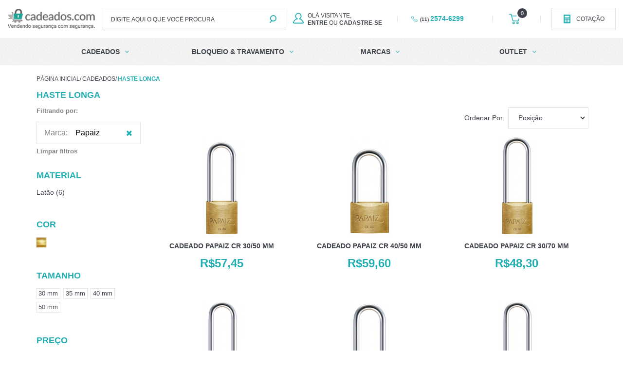

--- FILE ---
content_type: text/html; charset=UTF-8
request_url: https://www.cadeados.com.br/geral/haste-longa-1?brand=6
body_size: 24198
content:
<!DOCTYPE html>
<!--[if lt IE 7]> <html class="no-js lt-ie9 lt-ie8 lt-ie7" lang="pt"> <![endif]-->
<!--[if IE 7]> <html class="no-js lt-ie9 lt-ie8" lang="pt"> <![endif]-->
<!--[if IE 8]> <html class="no-js lt-ie9" lang="pt"> <![endif]-->
<!--[if gt IE 8]><!--> <html class="no-js" lang="pt"> <!--<![endif]-->
<head>
<meta charset="utf-8">
<meta http-equiv="X-UA-Compatible" content="IE=edge,chrome=1">
<meta name="viewport" content="width=device-width, initial-scale=1, viewport-fit=cover">
<meta name="apple-mobile-web-app-capable" content="yes">
<meta name="apple-mobile-web-app-status-bar-style" content="black-translucent">
<meta name="mobile-web-app-capable" content="yes">
<meta name="theme-color" content="#21AFB3">
<title>Cadeados de Haste Longa | Cadeado Longo | Cadeados Mais Longos</title>
<meta name="description" content="Aqui você tem uma lista completa de cadeados de haste mais longa para situações especiais. Todas as marcas e modelos com algumas polegadas a mais de haste. PREÇO JUSTO" />
<meta name="keywords" content="cadeados, haste longa, cadeados longos, cadeados mais longos" />
<meta name="robots" content="INDEX,FOLLOW" />
<link rel="icon" href="https://www.cadeados.com.br/media/favicon/favicon_2.png">
<link rel="apple-touch-icon" href="https://www.cadeados.com.br/media/favicon/favicon_2.png">
<link rel="stylesheet" type="text/css" href="https://www.cadeados.com.br/media/amoptimization/default/media/css_secure/e6394e0dd850c466ef28a92e8a1b6504.css?q=1699204084&v=1763982619" />
<link rel="stylesheet" type="text/css" href="https://www.cadeados.com.br/media/amoptimization/default/media/css_secure/2a68488263cf2ff74613b527412579ae.css?q=1747860995&v=1763982619" media="all" />
<link rel="canonical" href="https://www.cadeados.com.br/geral/haste-longa-1" />
<meta property="fb:app_id" content="1597943097142485" />
<meta property="og:type" content="website" />
<meta property="og:site_name" content="Cadeados" />
<meta property="og:locale" content="pt_BR" />
<meta property="og:type" content="product.group" />
<meta property="og:title" content="Haste Longa" />
<meta property="og:url" content="https://www.cadeados.com.br/geral/haste-longa-1" />
<meta property="og:description" content="Cadeados de Haste Longa
Cadeados cl&aacute;ssicos, com algumas polegadas a mais.&nbsp;
Para as situa&ccedil;&otilde;es onde as hastes padr&atilde;o, mais curtas,&nbsp; n&atilde;o alcan&ccedil;am, ainda bem que existem os cadeados com hastes longas.
S&atilde;o usados em muitos modelos de port&otilde;es, janelas, portas, motos e bicicletas. Procure medir a dist&acirc;ncia necess&aacute;ria e escolha o formato que melhor se adapta &agrave; necessidade." />
<style>
/* preço regular & bundle-full-price*/
.regular-price{color:#21AFB3;line-height:1.4em;}
.regular-price .label span,
.regular-price .price span{font-size:1.4em;line-height:1em}
/* preço especial (de:) */
.old-price{color:#333333;line-height:1em;}
.old-price .label span,
.old-price .price span{font-size:1em;line-height:1em}
/* preço especial (por:) */
.special-price{color:#21AFB3;line-height:1.4em;}
.special-price .label span,
.special-price .price span{font-size:1.4em;line-height:1em}
/* preço à vista */
.price-box-avista{color:#21AFB3;line-height:1.8em;}
.price-box-avista .label span,
.price-box-avista .price span{font-size:1.8em;line-height:1em}
/* preço parcelado */
.price-box-parcelado{line-height:1em;}
.price-box-parcelado .upto span,
.price-box-parcelado .num span,
.price-box-parcelado .de span,
.price-box-parcelado .value span,
.price-box-parcelado .s-juros span,
.price-box-parcelado .or span,
.price-box-parcelado .juros .value > span,
.price-box-parcelado .juros .am span{font-size:1em;line-height:1em}
.price-box-parcelado .num,
.price-box-parcelado .value span{color:#333333}
/* preço em camadas */
.tier-price{line-height:1em;}
.tier-price .label span,
.tier-price .qty span,
.tier-price .price span{font-size:1em;line-height:1em}
.tier-price .qty span,
.tier-price .price span{color:#333333;}
.tier-price.subtotal{display: none;}
/* preço à partir de: */
.minimal-price,
.minimal-price-link,
.price-from{color:#333333;line-height:1em;}
.minimal-price .label span,
.minimal-price-link .label span,
.price-from .label span,
.minimal-price .qty span,
.minimal-price-link .qty span,
.price-from .qty span,
.minimal-price .price span,
.minimal-price-link .price span,
.price-from .price span{font-size:1em;line-height:1em}
/* preço até: */
.price-to{color:#333333;line-height:1em;}
.price-to .label span,
.price-to .price span{font-size:1em;line-height:1em}
/*preço bundle*/
.price-as-configured{color:#21AFB3;line-height:1.4em;}
.price-as-configured .label span,
.price-as-configured .price span{font-size:1.4em;line-height:1em}
</style>
<!-- Google Data Layer by MagePal-->
<!-- End Google Tag Manager by MagePal -->
<meta name="google-site-verification" content="tBONUdQxCRXbzYplXu_gBFHRm-ajPxiHr0g7EHbJJG0" />
<!-- Google Tag Manager -->
<!-- End Google Tag Manager -->
<!-- GetButton.io widget -->
<!-- /GetButton.io widget -->
</head>
<body class=" catalog-category-view categorypath-geral-haste-longa-1 category-haste-longa theme-neon store-default">
<!-- Google Tag Manager by MagePal -->
<noscript>
<iframe src="//www.googletagmanager.com/ns.html?id=GTM-TQ8K35V" height="0" width="0" style="display:none;visibility:hidden"></iframe>
</noscript>
<!-- End Google Tag Manager by MagePal -->
<!-- SVG Sprite -->
<svg id="svg-sprite" class="svg-sprites">
<!-- Gradients -->
<defs>
<!-- Horizontais -->
<linearGradient id="color1_h" x1="0%" y1="0%" x2="100%" y2="0%"><stop offset="0%" stop-color="#21AFB3" /><stop offset="100%" stop-color="#157173" /></linearGradient>
<linearGradient id="color2_h" x1="0%" y1="0%" x2="100%" y2="0%"><stop offset="0%" stop-color="#21AFB3" /><stop offset="100%" stop-color="#21AFB3" /></linearGradient>
<linearGradient id="color3_h" x1="0%" y1="0%" x2="100%" y2="0%"><stop offset="0%" stop-color="#3E424A" /><stop offset="100%" stop-color="#3E424A" /></linearGradient>
<linearGradient id="button_h" x1="0%" y1="0%" x2="100%" y2="0%"><stop offset="0%" stop-color="#21AFB3" /><stop offset="100%" stop-color="#157173" /></linearGradient>
<linearGradient id="timer__gradient" x1="0%" y1="0%" x2="100%" y2="0%"><stop offset="0%" stop-color="#21AFB3" /><stop offset="100%" stop-color="#21AFB3" /></linearGradient>
<!-- Verticais -->
<linearGradient id="color1_v" x1="0%" y1="0%" x2="0%" y2="100%"><stop offset="0%" stop-color="#21AFB3" /><stop offset="100%" stop-color="#157173" /></linearGradient>
<linearGradient id="color2_v" x1="0%" y1="0%" x2="0%" y2="100%"><stop offset="0%" stop-color="#21AFB3" /><stop offset="100%" stop-color="#21AFB3" /></linearGradient>
<linearGradient id="color3_v" x1="0%" y1="0%" x2="0%" y2="100%"><stop offset="0%" stop-color="#3E424A" /><stop offset="100%" stop-color="#3E424A" /></linearGradient>
<linearGradient id="button_v" x1="0%" y1="0%" x2="0%" y2="100%"><stop offset="0%" stop-color="#21AFB3" /><stop offset="100%" stop-color="#157173" /></linearGradient>
</defs>
<!--
Ícones Obrigatórios
* É possível alterá-los, porém não altere o ID
-->
<symbol id="i-play" viewBox="0 0 16 16"><path d="M2.9,1C1.3,0.2,0,0.9,0,2.4v11.2c0,1.5,1.3,2.1,2.9,1.4l11.9-5.6c1.6-0.8,1.6-2,0-2.7L2.9,1z"/></symbol>
<symbol id="i-list" viewBox="0 0 16 16"><path d="M14.4,3.2H1.6C0.7,3.2,0,2.5,0,1.6v0C0,0.7,0.7,0,1.6,0l12.8,0C15.3,0,16,0.7,16,1.6v0 C16,2.5,15.3,3.2,14.4,3.2z M16,14.4L16,14.4c0-0.9-0.7-1.6-1.6-1.6H1.6c-0.9,0-1.6,0.7-1.6,1.6v0C0,15.3,0.7,16,1.6,16h12.8 C15.3,16,16,15.3,16,14.4z M16,8L16,8c0-0.9-0.7-1.6-1.6-1.6H1.6C0.7,6.4,0,7.1,0,8v0c0,0.9,0.7,1.6,1.6,1.6h12.8 C15.3,9.6,16,8.9,16,8z"/></symbol>
<symbol id="i-grid" viewBox="0 0 16 16"><path d="M3.2,1.6c0,0.9-0.7,1.6-1.6,1.6S0,2.5,0,1.6S0.7,0,1.6,0S3.2,0.7,3.2,1.6z M8,0 C7.1,0,6.4,0.7,6.4,1.6S7.1,3.2,8,3.2s1.6-0.7,1.6-1.6S8.9,0,8,0z M14.4,0c-0.9,0-1.6,0.7-1.6,1.6s0.7,1.6,1.6,1.6S16,2.5,16,1.6 S15.3,0,14.4,0z M1.6,6.4C0.7,6.4,0,7.1,0,8s0.7,1.6,1.6,1.6S3.2,8.9,3.2,8S2.5,6.4,1.6,6.4z M8,6.4C7.1,6.4,6.4,7.1,6.4,8 S7.1,9.6,8,9.6S9.6,8.9,9.6,8S8.9,6.4,8,6.4z M14.4,6.4c-0.9,0-1.6,0.7-1.6,1.6s0.7,1.6,1.6,1.6S16,8.9,16,8S15.3,6.4,14.4,6.4z M1.6,12.8c-0.9,0-1.6,0.7-1.6,1.6S0.7,16,1.6,16s1.6-0.7,1.6-1.6S2.5,12.8,1.6,12.8z M8,12.8c-0.9,0-1.6,0.7-1.6,1.6S7.1,16,8,16 s1.6-0.7,1.6-1.6S8.9,12.8,8,12.8z M14.4,12.8c-0.9,0-1.6,0.7-1.6,1.6s0.7,1.6,1.6,1.6s1.6-0.7,1.6-1.6S15.3,12.8,14.4,12.8z"/></symbol>
<symbol id="i-success" viewBox="0 0 16 16"><path d="M8,0C3.6,0,0,3.6,0,8c0,4.4,3.6,8,8,8c4.4,0,8-3.6,8-8S12.4,0,8,0z M7.4,12.7l-1-0.7l0,0L2.9,9.5l0.7-1 L7.1,11l4.7-6.5l1,0.7L7.4,12.7z"/></symbol>
<symbol id="img-truck" viewBox="0 0 16 16"><path d="M1.1,12L8,16l6.9-4V4L8,0L1.1,4V12z M7.5,14.6l-2.3-1.3V7l2.3,1.3V14.6z M14,11.5l-5.5,3.2V8.3 L14,5.1V11.5z M13.5,4.3L8,7.5L5.7,6.1l5.3-3.4L13.5,4.3z M8,1.1l2,1.2L4.8,5.6L2.5,4.3L8,1.1z M2,5.1l2.3,1.3v6.4L2,11.5 C2,11.5,2,5.1,2,5.1z M13.2,8.5L10.5,10v2.4l2.7-1.5V8.5z"/></symbol>
<symbol id="img-cupon" viewBox="0 0 16 16"><path d="M16,0.6C16,0.3,15.8,0,15.4,0H7.5C7.4,0,7.2,0.1,7.1,0.2L0.7,6.5C0.3,6.9,0,7.5,0,8.1 c0,0.6,0.2,1.2,0.7,1.6l5.6,5.6c0.4,0.4,1,0.7,1.6,0.7s1.2-0.2,1.6-0.7l6.4-6.5C16,8.8,16,8.6,16,8.4V0.6z M7.2,14.4L1.6,8.8 C1.4,8.6,1.3,8.4,1.3,8.1c0-0.3,0.1-0.5,0.3-0.7l0.3-0.3l7,7l-0.3,0.3C8.2,14.8,7.5,14.8,7.2,14.4z M9.7,13.3l-7-7l5-5h7v6.9 L9.7,13.3z M13.2,4.4c0-1-0.8-1.8-1.7-1.8S9.7,3.4,9.7,4.4s0.8,1.8,1.7,1.8S13.2,5.4,13.2,4.4z M11.4,4.9c-0.3,0-0.6-0.2-0.6-0.6 s0.2-0.6,0.6-0.6c0.3,0,0.6,0.2,0.6,0.6S11.7,4.9,11.4,4.9z"/></symbol>
<symbol id="img-os-new" viewBox="0 0 16 16"><path d="M13.5,15.9c0,0.1-0.1,0.1-0.1,0.1c-0.1,0-0.1,0-0.2,0c0,0-0.1,0-0.1,0l-0.7-0.7l-0.7,0.7 c-0.1,0.1-0.2,0.1-0.3,0l-0.7-0.7l-0.7,0.7c-0.1,0.1-0.2,0.1-0.3,0l-0.7-0.7l-0.7,0.7c-0.1,0.1-0.2,0.1-0.3,0l-0.7-0.7l-0.7,0.7 c-0.1,0.1-0.2,0.1-0.3,0l-0.7-0.7l-0.7,0.7c-0.1,0.1-0.2,0.1-0.3,0l-0.7-0.7l-0.7,0.7c0,0,0,0-0.1,0c-0.1,0-0.1,0-0.2,0 c-0.1,0-0.1-0.1-0.1-0.1c0,0,0-0.1,0-0.1V2.2c0,0,0,0,0,0c0,0,0,0,0,0c0-0.4,0.3-0.7,0.7-0.7c0,0,0,0,0,0h2.3V2H3.2c0,0,0,0,0,0 C3.1,2,3,2.1,3,2.2c0,0,0,0,0,0c0,0,0,0,0,0v13l0.5-0.5c0,0,0.1-0.1,0.2-0.1s0.1,0,0.2,0.1l0.7,0.7l0.7-0.7c0,0,0.1-0.1,0.2-0.1 c0.1,0,0.1,0,0.2,0.1l0.7,0.7L7,14.8c0,0,0.1-0.1,0.2-0.1c0.1,0,0.1,0,0.2,0.1L8,15.5l0.7-0.7c0,0,0.1-0.1,0.2-0.1 c0.1,0,0.1,0,0.2,0.1l0.7,0.7l0.7-0.7c0,0,0.1-0.1,0.2-0.1c0.1,0,0.1,0,0.2,0.1l0.7,0.7l0.7-0.7c0,0,0.1-0.1,0.2-0.1 c0.1,0,0.1,0,0.2,0.1l0.5,0.5v-13C13,2.1,12.9,2,12.8,2h-2.3V1.6h2.3c0.4,0,0.7,0.3,0.7,0.7L13.5,15.9 C13.5,15.8,13.5,15.8,13.5,15.9z M10.2,10.1c-0.2,0-0.4-0.3-0.4-0.7c0-0.4,0.2-0.7,0.4-0.7s0.4,0.3,0.4,0.7 C10.6,9.8,10.4,10.1,10.2,10.1z M6.9,11c0,0.6,0.5,1.1,1.1,1.1c0.6,0,1.1-0.5,1.1-1.1c0-0.1,0.1-0.2,0.2-0.2c0.1,0,0.2,0.1,0.2,0.2 c0,0.8-0.7,1.5-1.5,1.5S6.5,11.8,6.5,11c0-0.1,0.1-0.2,0.2-0.2C6.8,10.7,6.9,10.8,6.9,11z M6.3,1.5l0.3-0.3l1.1,1.1L10,0l0.3,0.3 L7.8,3.1L6.3,1.5z M5.8,10.1c-0.2,0-0.4-0.3-0.4-0.7c0-0.4,0.2-0.7,0.4-0.7s0.4,0.3,0.4,0.7C6.3,9.8,6.1,10.1,5.8,10.1z"/></symbol>
<symbol id="img-os-ok" viewBox="0 0 16 16"><path d="M15.7,15.5H0.3c-0.2,0-0.3-0.1-0.3-0.3v-10c0,0,0,0,0,0v0c0,0,0,0,0,0c0,0,0,0,0-0.1l1.8-4.5c0,0,0,0,0,0 c0-0.1,0.1-0.2,0.2-0.2c0,0,0,0,0,0c0,0,0,0,0,0h11.8c0,0,0,0,0,0c0,0,0,0,0,0c0.1,0,0.2,0.1,0.2,0.2c0,0,0,0,0,0L16,5.1 c0,0,0,0,0,0.1c0,0,0,0,0,0v0c0,0,0,0,0,0v10C16,15.4,15.9,15.5,15.7,15.5z M2.3,1L0.7,4.9h5.6L6.8,1C6.8,1,2.3,1,2.3,1z M7.7,1H7.4 L7,4.9h0.7V1z M8.6,1H8.3v3.9H9L8.6,1z M9.1,5.5H6.9v0.7l1-0.3c0,0,0,0,0,0c0,0,0,0,0.1,0c0,0,0,0,0.1,0c0,0,0,0,0,0l1,0.3L9.1,5.5 L9.1,5.5z M13.7,1H9.2l0.4,3.9h5.6L13.7,1z M15.4,5.5H9.7v1.1c0,0,0,0,0,0c0,0,0,0,0,0c0,0,0,0,0,0c0,0.1-0.1,0.1-0.1,0.1 c0,0,0,0,0,0c0,0-0.1,0-0.2,0c0,0-0.1,0-0.1,0L8,6.5L6.7,6.9c0,0-0.1,0-0.1,0c-0.1,0-0.1,0-0.2,0c0,0,0,0,0,0c0,0-0.1-0.1-0.1-0.1 c0,0,0,0,0,0c0,0,0,0,0,0c0,0,0,0,0,0V5.5H0.6V15h14.8h0V5.5z M11,10.2c-0.3,0-0.6-0.4-0.6-0.9s0.3-0.9,0.6-0.9 c0.3,0,0.6,0.4,0.6,0.9S11.3,10.2,11,10.2z M8,13.5c-1.1,0-2.1-0.9-2.1-2.1c0-0.2,0.1-0.3,0.3-0.3c0.2,0,0.3,0.1,0.3,0.3 c0,0.8,0.7,1.5,1.5,1.5s1.5-0.7,1.5-1.5c0-0.2,0.1-0.3,0.3-0.3s0.3,0.1,0.3,0.3C10.1,12.6,9.1,13.5,8,13.5z M5,10.2 c-0.3,0-0.6-0.4-0.6-0.9S4.7,8.5,5,8.5c0.3,0,0.6,0.4,0.6,0.9S5.4,10.2,5,10.2z"/></symbol>
<symbol id="img-os-sent" viewBox="0 0 16 16"><path d="M8,16C6.2,16,2.4,8.3,2.4,5.6C2.4,2.5,4.9,0,8,0s5.6,2.5,5.6,5.6C13.6,8.3,9.8,16,8,16z M8,0.5 c-2.8,0-5.1,2.3-5.1,5.1c0,2.9,3.8,9.9,5.1,9.9c1.2,0,5.1-7,5.1-9.9C13.1,2.8,10.8,0.5,8,0.5z M10.4,6.1c-0.3,0-0.5-0.3-0.5-0.7 c0-0.4,0.2-0.7,0.5-0.7s0.5,0.3,0.5,0.7C10.9,5.7,10.7,6.1,10.4,6.1z M8,8.7C7.1,8.7,6.3,8,6.3,7c0-0.1,0.1-0.2,0.2-0.2 c0.1,0,0.2,0.1,0.2,0.2c0,0.7,0.5,1.2,1.2,1.2S9.2,7.7,9.2,7c0-0.1,0.1-0.2,0.2-0.2S9.7,6.9,9.7,7C9.7,8,8.9,8.7,8,8.7z M5.6,6.1 c-0.3,0-0.5-0.3-0.5-0.7c0-0.4,0.2-0.7,0.5-0.7s0.5,0.3,0.5,0.7C6.1,5.7,5.8,6.1,5.6,6.1z"/></symbol>
<symbol id="img-os-hold" viewBox="0 0 16 16"><path d="M13.1,15.9c0,0-0.1,0.1-0.1,0.1c0,0-0.1,0-0.2,0c0,0,0,0-0.1,0l-0.7-0.7l-0.7,0.7c-0.1,0.1-0.2,0.1-0.3,0 l-0.7-0.7l-0.7,0.7c-0.1,0.1-0.2,0.1-0.3,0l-0.7-0.7l-0.7,0.7c-0.1,0.1-0.2,0.1-0.3,0l-0.7-0.7l-0.7,0.7c-0.1,0.1-0.2,0.1-0.3,0 l-0.7-0.7l-0.7,0.7c-0.1,0.1-0.2,0.1-0.3,0l-0.7-0.7l-0.7,0.7c0,0,0,0-0.1,0c-0.1,0-0.1,0-0.2,0c0,0-0.1-0.1-0.1-0.1 c0,0,0-0.1,0-0.1V3.2c0,0,0,0,0,0c0,0,0,0,0,0c0-0.3,0.3-0.6,0.6-0.6c0,0,0,0,0,0h2.1V3H3.5c0,0,0,0,0,0C3.4,3,3.3,3.1,3.3,3.2 c0,0,0,0,0,0c0,0,0,0,0,0v12.1l0.5-0.5c0,0,0.1-0.1,0.1-0.1s0.1,0,0.1,0.1l0.7,0.7l0.7-0.7c0,0,0.1-0.1,0.1-0.1c0.1,0,0.1,0,0.1,0.1 l0.7,0.7L7,14.8c0,0,0.1-0.1,0.1-0.1c0.1,0,0.1,0,0.1,0.1L8,15.5l0.7-0.7c0,0,0.1-0.1,0.1-0.1c0.1,0,0.1,0,0.1,0.1l0.7,0.7l0.7-0.7 c0,0,0.1-0.1,0.1-0.1c0.1,0,0.1,0,0.1,0.1l0.7,0.7l0.7-0.7c0,0,0.1-0.1,0.1-0.1c0.1,0,0.1,0,0.1,0.1l0.5,0.5V3.2 c0-0.1-0.1-0.2-0.2-0.2h-2.1V2.6h2.1c0.3,0,0.6,0.3,0.6,0.6L13.1,15.9C13.1,15.8,13.1,15.9,13.1,15.9z M9.8,1.3l0.9-1H9.9V0h1.3v0.2 l-0.9,1h0.9v0.3H9.8L9.8,1.3L9.8,1.3z M10.9,9.8c0.1,0,0.2,0.1,0.2,0.2s-0.1,0.2-0.2,0.2H9.8c-0.1,0-0.2-0.1-0.2-0.2 c0-0.1,0.1-0.2,0.2-0.2H10.9z M9.8,12.1c0,0.1-0.1,0.2-0.2,0.2H6.4c-0.1,0-0.2-0.1-0.2-0.2c0-0.1,0.1-0.2,0.2-0.2h3.2 C9.7,11.9,9.8,12,9.8,12.1z M7,3.4l1.5-1.8H7V1.1h2.2v0.4L7.7,3.4h1.5v0.5H7V3.4z M6.2,10.2H5.1c-0.1,0-0.2-0.1-0.2-0.2 c0-0.1,0.1-0.2,0.2-0.2h1.1c0.1,0,0.2,0.1,0.2,0.2C6.4,10.1,6.3,10.2,6.2,10.2z"/></symbol>
<symbol id="img-os-cancel" viewBox="0 0 16 16"><path d="M14,15.9c0,0.1-0.1,0.1-0.1,0.1c-0.1,0-0.1,0-0.2,0c0,0-0.1,0-0.1-0.1l-0.8-0.8l-0.8,0.8 c-0.1,0.1-0.2,0.1-0.3,0l-0.8-0.8l-0.8,0.8C10,16,9.9,16,9.8,15.9L9,15.1l-0.8,0.8c-0.1,0.1-0.2,0.1-0.3,0L7,15.1l-0.8,0.8 C6.1,16,6,16,5.9,15.9l-0.8-0.8l-0.8,0.8C4.2,16,4,16,3.9,15.9l-0.8-0.8l-0.8,0.8c0,0,0,0-0.1,0.1c-0.1,0-0.1,0-0.2,0 C2,16,2,15.9,2,15.9c0,0,0-0.1,0-0.1v-15c0,0,0,0,0,0c0,0,0,0,0,0C1.9,0.3,2.3,0,2.7,0c0,0,0,0,0,0h10.7c0.4,0,0.7,0.3,0.7,0.7 L14,15.9C14.1,15.8,14.1,15.8,14,15.9z M13.6,0.7c0-0.1-0.1-0.2-0.2-0.2H2.7c0,0,0,0,0,0c-0.1,0-0.2,0.1-0.2,0.2c0,0,0,0,0,0 c0,0,0,0,0,0v14.4L3,14.6c0,0,0.1-0.1,0.2-0.1c0.1,0,0.1,0,0.2,0.1l0.8,0.8l0.8-0.8c0,0,0.1-0.1,0.2-0.1c0.1,0,0.1,0,0.2,0.1 l0.8,0.8l0.8-0.8c0,0,0.1-0.1,0.2-0.1c0.1,0,0.1,0,0.2,0.1L8,15.4l0.8-0.8c0,0,0.1-0.1,0.2-0.1c0.1,0,0.1,0,0.2,0.1l0.8,0.8l0.8-0.8 c0,0,0.1-0.1,0.2-0.1c0.1,0,0.1,0,0.2,0.1l0.8,0.8l0.8-0.8c0,0,0.1-0.1,0.2-0.1c0.1,0,0.1,0,0.2,0.1l0.6,0.6L13.6,0.7L13.6,0.7z M7.6,9.3h0.8v0.9H7.6V9.3z M7.6,5.8h0.8v2.8H7.6V5.8z"/></symbol>
<symbol id="img-bill" viewBox="0 0 16 16"><path d="M12.9,5.4H9.2V0.5C9.2,0.2,9,0,8.7,0h-7C1.4,0,1.2,0.2,1.2,0.5v13.5c0,0,0,0,0,0c0,1.1,0.9,1.9,1.9,1.9h7 c1.1,0,1.9-0.9,1.9-1.9v-2.9h2.3c0.3,0,0.5-0.2,0.5-0.5V7.3C14.8,6.2,13.9,5.4,12.9,5.4z M3.1,14.9c-0.5,0-0.9-0.4-0.9-0.9 c0,0,0,0,0,0v-13h5.9v13c0,0.3,0.1,0.6,0.2,0.9H3.1z M11,7.3C11,7.3,11,7.3,11,7.3l0,6.8c0,0.5-0.4,0.9-0.9,0.9 c-0.5,0-0.9-0.4-0.9-0.9V6.4h2C11,6.7,11,7,11,7.3z M13.8,10.2H12V7.3c0,0,0,0,0,0c0-0.5,0.4-0.9,0.9-0.9c0.5,0,0.9,0.4,0.9,0.9 V10.2z M6.5,3.1H3.9c-0.3,0-0.5,0.2-0.5,0.5c0,0.3,0.2,0.5,0.5,0.5h2.5C6.8,4.1,7,3.9,7,3.6C7,3.3,6.8,3.1,6.5,3.1z M6.5,7H3.9 C3.6,7,3.4,7.2,3.4,7.5c0,0.3,0.2,0.5,0.5,0.5h2.5C6.8,8.1,7,7.8,7,7.5C7,7.2,6.8,7,6.5,7z M6.5,10.9H3.9c-0.3,0-0.5,0.2-0.5,0.5 c0,0.3,0.2,0.5,0.5,0.5h2.5C6.8,12,7,11.8,7,11.5C7,11.2,6.8,10.9,6.5,10.9z"/></symbol>
<symbol id="img-track" viewBox="0 0 16 16"><path d="M6.6,5.4C6.8,5.3,6.9,5,6.8,4.7C6.7,4.5,6.4,4.4,6.1,4.5C4.4,5.4,3.7,7.4,4.1,9c0.5,1.9,2.2,3,3.8,3 c0.8,0,1.6-0.2,2.2-0.6c1.4-0.9,2.2-2.6,1.7-4.5c-0.1-0.3-0.4-0.4-0.6-0.3c-0.3,0.1-0.4,0.4-0.3,0.6c0.2,0.5,0.1,1.1,0,1.7 c-0.4,1.4-1.8,2.3-3.2,2.1c-1.1-0.1-2.2-1-2.5-2.1C4.7,7.3,5.6,5.9,6.6,5.4z M13.8,2.5c-0.1-0.2-0.2-0.3-0.3-0.4C12,0.8,10,0,7.9,0 c0,0-0.1,0-0.1,0C7.6,0.1,7.5,0.3,7.5,0.5c0,2.5,0,5,0,7.4c0,0.2,0.1,0.4,0.3,0.5c0.2,0.1,0.4,0,0.6-0.1l5.3-5.3 C13.8,2.9,13.8,2.7,13.8,2.5z M14.8,3.8c-0.1-0.2-0.5-0.3-0.7-0.1c-0.2,0.1-0.3,0.5-0.1,0.7C14.7,5.5,15,7,15,8.4 c-0.2,2.8-2.1,5.4-4.9,6.3c-3,0.9-6.8-0.3-8.4-3.7C1,9.6,0.9,8.1,1.1,6.7c0.6-2.9,2.8-4.9,5.2-5.4c0.1,0,0.2-0.1,0.3-0.2 c0.2-0.2,0.2-0.5,0-0.7C6.6,0.2,6.3,0.1,6.1,0.2C4.2,0.7,1.9,2,0.6,4.8c-1,2.2-1.4,6.8,2.6,9.7c1.2,0.9,2.6,1.4,4.1,1.5 c2.8,0.2,5.7-1.1,7.4-3.7C16,10.3,16.8,6.9,14.8,3.8z"/></symbol>
<symbol id="img-facebook" viewBox="0 0 16 16"><path d="M9.4,16V8.7H12l0.4-2.8H9.4V4c0-0.8,0.2-1.4,1.5-1.4h1.6V0.1c-0.3,0-1.3-0.1-2.4-0.1 c-2.4,0-4,1.3-4,3.7v2.1H3.5v2.8h2.7V16H9.4L9.4,16z"/></symbol>
<symbol id="img-twitter" viewBox="0 0 20 16"><path d="M9.9,5c0,0-5,0-8.5-4.2c0,0-1.9,2.9,1.3,5.4c0,0-1,0-1.9-0.5c0,0-0.2,3,3.2,4c0,0-1,0.3-1.8,0 c0,0,0.5,2.5,3.8,2.8c0,0-2.6,2.1-6.1,1.7c0,0,2.8,1.9,6,1.8C18.1,15.6,18,4,18,4s1.6-1.3,2-2.1c0,0-1.6,0.6-2.3,0.6 c0,0,1.3-0.9,1.8-2.2c0,0-1.8,0.9-2.6,0.9c0,0-1-1.3-3-1.3C11.9,0,9.3,1.6,9.9,5z"/></symbol>
<symbol id="img-googleplus" viewBox="0 0 25 16"><path d="M21.2,9.9v4.4h-2.9V9.9h-3.9V7.1h3.8V2.9h2.9v4.2H25v2.8L21.2,9.9L21.2,9.9z M6.7,16C6.2,16,0.1,16.1,0,8.6V7.6 C0,6.8-0.1,0,6.4,0c3.7,0,5.7,1.8,6.1,5.2H9.5C9.2,3.4,8.2,2.6,6.6,2.6c-4.1,0-3.3,5.9-3.3,5.9c0,1.6,0.3,2.9,0.9,3.7 c1.2,1.7,4.2,1.5,5.3,0.5V10H6.6V7.6h6.1v6.2C11.5,15.2,9.2,16,6.7,16z"/></symbol>
<symbol id="img-linkedin" viewBox="0 0 16 16"><path d="M14.9,16H1.1C0.5,16,0,15.5,0,14.9V1.1C0,0.5,0.5,0,1.1,0h13.8C15.5,0,16,0.5,16,1.1v13.8 C16,15.5,15.5,16,14.9,16z M2.3,13.7h2.4V6H2.3V13.7z M3.6,2.2c-0.7,0-1.3,0.6-1.3,1.3s0.6,1.3,1.3,1.3c0.7,0,1.3-0.6,1.3-1.3 S4.3,2.2,3.6,2.2z M13.7,10.2c0-3.7-1-4.3-2.8-4.3c-1.4,0-2.1,0.7-2.3,0.9V6H6.3v7.7h2.3V9.9c0-1.4,0.6-2,1.5-2 c0.8,0,1.2,0.7,1.2,2.3v3.5h2.4L13.7,10.2L13.7,10.2z"/></symbol>
<symbol id="img-pinterest" viewBox="0 0 16 16"><path d="M8,16c-0.9,0-1.7-0.1-2.4-0.4c0.2-0.2,0.8-1.1,1-1.8c0.2-0.8,0.6-2.2,0.6-2.2s0.4,0.9,1.8,0.9 s4.1-1.4,4.1-5c0-1.7-1.4-4.5-5-4.5S3,5.5,3,7.8c0,2.3,1.7,3.1,1.7,3.1L5,9.8c0,0-0.7-0.6-0.7-2S5.3,4.4,8,4.4s3.3,2.1,3.3,3.3 s-0.6,3.6-2.6,3.6c-0.9,0-1.2-0.6-1.2-1.2s0.7-2.4,0.7-3S7.9,6,7.3,6S5.8,6.7,5.8,8c0,0.8,0.3,1.2,0.3,1.2s-1,4.1-1,4.9 c0,0.5,0,1.1,0.1,1.4C2.1,14.3,0,11.4,0,8c0-4.4,3.6-8,8-8s8,3.6,8,8S12.4,16,8,16z"/></symbol>
<symbol id="img-whatsapp" viewBox="0 0 16 16"><path d="M8.1,15.6c-1.4,0-2.7-0.4-3.8-1L0,16l1.4-4.2c-0.7-1.2-1.1-2.6-1.1-4C0.3,3.5,3.8,0,8.1,0 C12.5,0,16,3.5,16,7.8C16,12.1,12.5,15.6,8.1,15.6z M8.1,1.2c-3.6,0-6.6,2.9-6.6,6.6c0,1.4,0.5,2.8,1.3,3.8L2,14.1l2.5-0.8 c1,0.7,2.3,1.1,3.6,1.1c3.6,0,6.6-2.9,6.6-6.6C14.7,4.2,11.8,1.2,8.1,1.2z M10.3,11.4c-2.3-0.1-5.9-2.9-6-5.4 C4.2,4.3,5.6,4.2,5.9,4.2c0.4,0,0.4,0.6,1,1.7c0.2,0.4-0.8,1.1-0.5,1.4c0.1,0.2,0.5,0.8,1.1,1.3c0.9,0.9,1.7,1,1.9,0.9 c0.4-0.1,0.5-0.8,1-0.9c0.2,0,1.8,0.7,1.8,0.9C12.2,10.9,11,11.5,10.3,11.4z"/></symbol>
<symbol id="img-tumblr" viewBox="0 0 16 16"><path d="M3.4,4.4c0,0,3.1-1.2,3.1-4.4H9v4h2.9v2.8H9c0,0,0,4,0,4.9c0,2.1,2.8,1.2,2.8,1.2l0.8,2.2 c0,0-1.3,0.9-2.9,0.9c-1.6,0-4.4-1-4.4-4.4s0-4.8,0-4.8H3.4L3.4,4.4L3.4,4.4z"/></symbol>
<!--
Ícones opcionais
* Caso exclua um destes sprites, lembre-se de apagar a chamada nas inserções
-->
<symbol id="i-calc" viewBox="0 0 16 16"><path d="M13.405 0H2.595a.865.865 0 0 0-.865.865v14.27c0 .478.387.865.865.865h10.811a.865.865 0 0 0 .865-.865V.865A.866.866 0 0 0 13.405 0zM5.967 13.405a.433.433 0 0 1-.433.433H4.238a.433.433 0 0 1-.433-.433v-.865c0-.239.194-.433.433-.433h1.297c.239 0 .433.194.433.433v.865zm0-2.594a.433.433 0 0 1-.433.433H4.238a.433.433 0 0 1-.433-.433v-.865c0-.239.194-.433.433-.433h1.297c.239 0 .433.194.433.433v.865zm0-2.595a.433.433 0 0 1-.433.433H4.238a.433.433 0 0 1-.433-.433v-.865c0-.239.194-.433.433-.433h1.297c.239 0 .433.194.433.433v.865zm3.114 5.189a.433.433 0 0 1-.433.433H7.351a.433.433 0 0 1-.433-.433v-.865c0-.239.194-.433.433-.433h1.297c.239 0 .433.194.433.433v.865zm0-2.594a.433.433 0 0 1-.433.433H7.351a.433.433 0 0 1-.433-.433v-.865c0-.239.194-.433.433-.433h1.297c.239 0 .433.194.433.433v.865zm0-2.595a.433.433 0 0 1-.433.433H7.351a.433.433 0 0 1-.433-.433v-.865c0-.239.194-.433.433-.433h1.297c.239 0 .433.194.433.433v.865zm3.114 5.189a.433.433 0 0 1-.433.433h-1.297a.433.433 0 0 1-.433-.433V9.946c0-.239.194-.433.433-.433h1.297c.239 0 .433.194.433.433v3.459zm0-5.189a.433.433 0 0 1-.433.433h-1.297a.433.433 0 0 1-.433-.433v-.865c0-.239.194-.433.433-.433h1.297c.239 0 .433.194.433.433v.865zm.346-3.719c0 .382-.31.692-.692.692H4.151a.692.692 0 0 1-.692-.692V2.854c0-.382.31-.692.692-.692h7.697c.382 0 .692.31.692.692l.001 1.643z"/></symbol>
<symbol id="i-fone" viewBox="0 0 16 16"><path d="M4.893 11.08c2.424 2.419 5.715 4.898 7.886 4.897.361.008.718-.074 1.039-.24a4.725 4.725 0 0 0 2.038-2.772 1.404 1.404 0 0 0-.413-1.738l-2.491-1.798c-.746-.542-1.412.198-1.892.739-.56.621-.773.765-.932.638a44.792 44.792 0 0 1-4.955-4.959c-.12-.159.013-.365.639-.923.546-.486 1.279-1.152.746-1.9L4.747.545C4.348.004 3.656-.085 3.015.132A4.667 4.667 0 0 0 .244 2.169C-.875 4.201 2.056 8.238 4.893 11.08zM1.017 2.594A3.875 3.875 0 0 1 3.295.972a1.38 1.38 0 0 1 .426-.091.321.321 0 0 1 .306.185l1.812 2.479v.017c-.157.276-.372.484-.626.7-.56.51-1.412 1.28-.733 2.138a44.418 44.418 0 0 0 5.102 5.098c.853.685 1.625-.172 2.131-.738.193-.252.433-.465.706-.626a.049.049 0 0 1 .013.012l2.478 1.798c.16.112.28.2.093.734a3.904 3.904 0 0 1-1.612 2.279c-1.265.685-4.569-1.21-7.859-4.505S.337 3.857 1.017 2.594z"/></symbol>
<symbol id="i-menu" viewBox="0 0 16 16"><path d="M14.4,3.2H1.6C0.7,3.2,0,2.5,0,1.6v0C0,0.7,0.7,0,1.6,0l12.8,0C15.3,0,16,0.7,16,1.6v0 C16,2.5,15.3,3.2,14.4,3.2z M16,14.4L16,14.4c0-0.9-0.7-1.6-1.6-1.6H1.6c-0.9,0-1.6,0.7-1.6,1.6v0C0,15.3,0.7,16,1.6,16h12.8 C15.3,16,16,15.3,16,14.4z M16,8L16,8c0-0.9-0.7-1.6-1.6-1.6H1.6C0.7,6.4,0,7.1,0,8v0c0,0.9,0.7,1.6,1.6,1.6h12.8 C15.3,9.6,16,8.9,16,8z"/></symbol>
<symbol id="i-search" viewBox="0 0 16 16"><path d="M1.23 14.41l2.81-2.98c-2.66-2.48-2.82-6.64-.37-9.31a6.506 6.506 0 0 1 9.21-.4l.04.04a6.608 6.608 0 0 1 .36 9.31 6.555 6.555 0 0 1-4.83 2.12c-1 0-1.98-.23-2.87-.68l-2.98 3.2c-.36.37-.95.39-1.33.04a.948.948 0 0 1-.04-1.34zm11.91-7.82c-.02-2.58-2.12-4.66-4.71-4.65S3.77 4.06 3.78 6.65a4.68 4.68 0 0 0 4.68 4.65 4.705 4.705 0 0 0 4.68-4.71z"/></symbol>
<symbol id="i-cart" viewBox="0 0 16 16"><path d="M15.65 3.491a1.622 1.622 0 0 0-1.266-.634H4.131l-.32-1.266A1.615 1.615 0 0 0 2.245.338H.533a.533.533 0 0 0 0 1.066h1.712a.56.56 0 0 1 .54.428l2.059 8.328c.169.73.817 1.248 1.566 1.251h6.716a1.616 1.616 0 0 0 1.566-1.251l1.259-5.28a1.587 1.587 0 0 0-.301-1.389zm-.726 1.149l-1.259 5.279a.563.563 0 0 1-.54.428H6.409a.56.56 0 0 1-.54-.428L4.404 3.937h9.98a.559.559 0 0 1 .44.223.541.541 0 0 1 .1.48zm-8.162 7.456a1.783 1.783 0 1 0 1.745 1.82v-.037a1.777 1.777 0 0 0-1.745-1.783zm0 2.486a.703.703 0 1 1 .686-.719v.016a.71.71 0 0 1-.686.703zm5.79-2.486a1.783 1.783 0 1 0 1.752 1.813v-.03a1.777 1.777 0 0 0-1.752-1.783zm0 2.486a.703.703 0 1 1 .686-.719v.016a.71.71 0 0 1-.686.703z"/></symbol>
<symbol id="i-wish" viewBox="0 0 16 16"><path d="M2,9.2C0.6,7.6,0,5.9,0,4.4C0,1.7,1.5,0,3.8,0C6,0,6.7,1.1,8,2.8C9.3,1.1,10,0,12.2,0 C14.5,0,16,1.7,16,4.4c0,1.5-0.6,3.2-2,4.8L8,16L2,9.2z"/></symbol>
<symbol id="i-user" viewBox="0 0 16 16"><path d="M.079 13.664c-.15.436-.083.917.181 1.295.353.463.858.66 1.499.66h12.523c.674 0 1.128-.213 1.472-.673.254-.383.316-.861.168-1.295a8.509 8.509 0 0 0-4.791-4.961 4.75 4.75 0 0 0 .432-6.752C9.884.055 6.887-.158 4.958 1.468a4.75 4.75 0 0 0-.052 7.222 8.522 8.522 0 0 0-4.827 4.974zM6.6 9.531c.375-.052.668-.248.692-.606.02-.307-.183-.544-.464-.653-1.364-.531-2.35-1.817-2.29-3.279C4.645 2.406 7.151.96 9.3 1.825c2.165.873 2.964 3.69 1.194 5.628-.345.378-.801.636-1.283.809-.303.11-.521.367-.484.693.039.345.342.553.689.576 2.471.164 4.433 2.191 5.308 4.508.017.051.028.111 0 .156-.082.13-.154.116-.417.116H1.758c-.218 0-.523-.029-.465-.209.801-2.477 2.669-4.411 5.307-4.571z"/></symbol>
</svg>
<div class="wrapper-container">
<noscript>
<div class="global-site-notice noscript">
<div class="notice-inner">
<p>
<strong>JavaScript seems to be disabled in your browser.</strong><br />
Você deve habilitar o JavaScript em seu navegador para utilizar a funcionalidade deste website. </p>
</div>
</div>
</noscript>
<div class="wrapper">
<div class="header-container">
<header class="header">
<div class="logo" id="logo">
<a href="https://www.cadeados.com.br/" title="Cadeados" class="has-m-img">
<span class="logo__name">Cadeados</span>
<img src="https://www.cadeados.com.br/media/wysiwyg/logo1.png" alt="Cadeados" class="d-img" />
<img src="https://www.cadeados.com.br/media/wysiwyg/logo1.png" alt="Cadeados" class="m-img" />
</a>
</div>
<section class="menu-mobile">
<div class="menu-mobile__header">
<i class="bar-trigger top"></i>
<i class="bar-trigger middle"></i>
<i class="bar-trigger bottom"></i>
</div>
<div class="menu-mobile__content">
<!-- Botão Fechar -->
<span class="btn menu-mobile--close"></span>
<!-- Menu de Categorias -->
<nav class="categories categories--vertical" id="menu_categorias_mobile">
<ul class="ul--0">
<li class="li--0 geral parent">
<a class="a--0 geral" href="https://www.cadeados.com.br/geral" title="Cadeados">
<span>Cadeados</span>
</a>
<div class="box--1 geral--child">
<ul class="ul--1 geral--child">
<li class="li--1 mesmo-segredo">
<a class="a--1 mesmo-segredo" href="https://www.cadeados.com.br/geral/mesmo-segredo" title="Mesmo segredo">
<span>Mesmo segredo</span>
</a>
</li>
<li class="li--1 haste-longa">
<a class="a--1 haste-longa" href="https://www.cadeados.com.br/geral/haste-longa" title="Haste longa">
<span>Haste longa</span>
</a>
</li>
<li class="li--1 classico">
<a class="a--1 classico" href="https://www.cadeados.com.br/geral/classico" title="Clássico Com Chave">
<span>Clássico Com Chave</span>
</a>
</li>
<li class="li--1 cadeados-coloridos-para-voce">
<a class="a--1 cadeados-coloridos-para-voce" href="https://www.cadeados.com.br/geral/cadeados-coloridos-para-voce" title="Colorido">
<span>Colorido</span>
</a>
</li>
<li class="li--1 haste-longa">
<a class="a--1 haste-longa" href="https://www.cadeados.com.br/geral/haste-longa-1" title="Haste Longa">
<span>Haste Longa</span>
</a>
</li>
<li class="li--1 cadeados-tetra-chave-para-voce">
<a class="a--1 cadeados-tetra-chave-para-voce" href="https://www.cadeados.com.br/geral/cadeados-tetra-chave-para-voce" title="Tetra-chave">
<span>Tetra-chave</span>
</a>
</li>
<li class="li--1 cadeados-segredo-para-voce">
<a class="a--1 cadeados-segredo-para-voce" href="https://www.cadeados.com.br/geral/cadeados-segredo-para-voce" title="Segredo">
<span>Segredo</span>
</a>
</li>
<li class="li--1 alta-seguranca">
<a class="a--1 alta-seguranca" href="https://www.cadeados.com.br/geral/alta-seguranca" title="Alta Segurança">
<span>Alta Segurança</span>
</a>
</li>
<li class="li--1 cadeados-tsa-para-voce">
<a class="a--1 cadeados-tsa-para-voce" href="https://www.cadeados.com.br/geral/cadeados-tsa-para-voce" title="TSA (viagem)">
<span>TSA (viagem)</span>
</a>
</li>
<li class="li--1 cadeados-estampados-para-voce">
<a class="a--1 cadeados-estampados-para-voce" href="https://www.cadeados.com.br/geral/cadeados-estampados-para-voce" title="Estampado">
<span>Estampado</span>
</a>
</li>
<li class="li--1 cadeados-com-cabo">
<a class="a--1 cadeados-com-cabo" href="https://www.cadeados.com.br/geral/cadeados-com-cabo" title="Cabos e Correntes">
<span>Cabos e Correntes</span>
</a>
</li>
<li class="li--1 laminado">
<a class="a--1 laminado" href="https://www.cadeados.com.br/geral/laminado" title="Laminado">
<span>Laminado</span>
</a>
</li>
<li class="li--1 a-prova-d-agua">
<a class="a--1 a-prova-d-agua" href="https://www.cadeados.com.br/geral/a-prova-d-agua" title="À prova d'água">
<span>À prova d'água</span>
</a>
</li>
</ul>
</div>
</li>
<li class="li--0 bloqueio-travamento parent">
<a class="a--0 bloqueio-travamento" href="https://www.cadeados.com.br/bloqueio-travamento" title="Bloqueio & Travamento">
<span>Bloqueio & Travamento</span>
</a>
<div class="box--1 bloqueio-travamento--child">
<ul class="ul--1 bloqueio-travamento--child">
<li class="li--1 cadeados-de-seguranca-para-bloqueio-e-travamento">
<a class="a--1 cadeados-de-seguranca-para-bloqueio-e-travamento" href="https://www.cadeados.com.br/bloqueio-travamento/cadeados-de-seguranca-para-bloqueio-e-travamento" title="Cadeados De Bloqueio">
<span>Cadeados De Bloqueio</span>
</a>
</li>
<li class="li--1 garras-de-seguranca">
<a class="a--1 garras-de-seguranca" href="https://www.cadeados.com.br/bloqueio-travamento/garras-de-seguranca" title="Garras de Segurança">
<span>Garras de Segurança</span>
</a>
</li>
<li class="li--1 bloqueio-a-cabo">
<a class="a--1 bloqueio-a-cabo" href="https://www.cadeados.com.br/bloqueio-travamento/bloqueio-a-cabo" title="Bloqueio a Cabo">
<span>Bloqueio a Cabo</span>
</a>
</li>
<li class="li--1 bloqueio-para-valvulas">
<a class="a--1 bloqueio-para-valvulas" href="https://www.cadeados.com.br/bloqueio-travamento/bloqueio-para-valvulas" title="Bloqueio Válvulas">
<span>Bloqueio Válvulas</span>
</a>
</li>
<li class="li--1 bloqueio-para-plugues-e-disjuntores">
<a class="a--1 bloqueio-para-plugues-e-disjuntores" href="https://www.cadeados.com.br/bloqueio-travamento/bloqueio-para-plugues-e-disjuntores" title="Bloqueio Plugues e Disjuntores">
<span>Bloqueio Plugues e Disjuntores</span>
</a>
</li>
<li class="li--1 cartoes-de-travamento">
<a class="a--1 cartoes-de-travamento" href="https://www.cadeados.com.br/bloqueio-travamento/cartoes-de-travamento" title="Cartões de Travamento">
<span>Cartões de Travamento</span>
</a>
</li>
<li class="li--1 caixas-estacoes-de-travamento">
<a class="a--1 caixas-estacoes-de-travamento" href="https://www.cadeados.com.br/bloqueio-travamento/caixas-estacoes-de-travamento" title="Estações de Travamento">
<span>Estações de Travamento</span>
</a>
</li>
<li class="li--1 bloqueio-eletrico">
<a class="a--1 bloqueio-eletrico" href="https://www.cadeados.com.br/bloqueio-travamento/bloqueio-eletrico" title="Bloqueio Elétrico">
<span>Bloqueio Elétrico</span>
</a>
</li>
<li class="li--1 cabos-e-correntes">
<a class="a--1 cabos-e-correntes" href="https://www.cadeados.com.br/bloqueio-travamento/cabos-e-correntes" title="Cabos e Correntes">
<span>Cabos e Correntes</span>
</a>
</li>
</ul>
</div>
</li>
<li class="li--0 marcas-geral parent">
<a class="a--0 marcas-geral" href="https://www.cadeados.com.br/marcas-geral" title="Marcas">
<span>Marcas</span>
</a>
<div class="box--1 marcas-geral--child">
<ul class="ul--1 marcas-geral--child">
<li class="li--1 papaiz-geral">
<a class="a--1 papaiz-geral" href="https://www.cadeados.com.br/marcas-geral/papaiz-geral" title="Papaiz">
<span>Papaiz</span>
</a>
</li>
<li class="li--1 pado-geral">
<a class="a--1 pado-geral" href="https://www.cadeados.com.br/marcas-geral/pado-geral" title="Pado">
<span>Pado</span>
</a>
</li>
<li class="li--1 master-lock-geral">
<a class="a--1 master-lock-geral" href="https://www.cadeados.com.br/marcas-geral/master-lock-geral" title="Master Lock">
<span>Master Lock</span>
</a>
</li>
<li class="li--1 stam-geral">
<a class="a--1 stam-geral" href="https://www.cadeados.com.br/marcas-geral/stam-geral" title="Stam">
<span>Stam</span>
</a>
</li>
<li class="li--1 tagout-geral">
<a class="a--1 tagout-geral" href="https://www.cadeados.com.br/marcas-geral/tagout-geral" title="Tagout">
<span>Tagout</span>
</a>
</li>
<li class="li--1 gold-geral">
<a class="a--1 gold-geral" href="https://www.cadeados.com.br/marcas-geral/gold-geral" title="Gold">
<span>Gold</span>
</a>
</li>
</ul>
</div>
</li>
<li class="li--0 outlet">
<a class="a--0 outlet" href="https://www.cadeados.com.br/outlet" title="Outlet">
<span>Outlet</span>
</a>
</li>
</ul>
</nav> <!-- .categories -->
<!-- Cotação -->
<section class="cotacao">
<a href="/qquoteadv/" class="cotacao__link">
<svg class="ico"><use xlink:href="#i-calc"></use></svg>
<span>Cotação</span>
</a>
</section>
<!-- Login -->
<section class="loginout loginout--guest" id="loginout_mobile">
<div class='loginout__header'>
<a href='https://www.cadeados.com.br/customer/account/login/' class='loginout__svg'><svg class='ico'><use xmlns:xlink='http://www.w3.org/1999/xlink' xlink:href='#i-user'></use></svg></a>
<span class='welcome'>Olá Visitante,</span>
<div class='loginout__links'>
<a href='https://www.cadeados.com.br/customer/account/login/' class='link login' title='Entrar'>Entre</a>
<a href='https://www.cadeados.com.br/customer/account/create/' class='link register' title='Criar Conta'>Cadastre-se</a>
</div>
</div></section>
</div>
<!-- Background -->
<span class="menu-mobile__opacity"></span>
</section> <nav class="mymenu" id="categories">
<ul class="ul--0">
<li id="mymenu__38"
class="li--0 cadeados">
<a href="https://www.cadeados.com.br/geral" class="a--0">
<span>Cadeados</span>
</a>
</li>
<li id="mymenu__39"
class="li--0 bloqueio-travamento">
<a href="https://www.cadeados.com.br/bloqueio-travamento" class="a--0">
<span>Bloqueio & Travamento</span>
</a>
</li>
</ul>
</nav>
<section class="search busca_topo">
<form id="busca_topo" class="search__form" action="https://www.cadeados.com.br/catalogsearch/result/" method="get">
<div class="input-box">
<label class="search__label" for="search-busca_topo"><!-- --></label>
<input id="search-busca_topo" type="search" name="q" value="" required title="Sua busca" placeholder="Digite aqui o que você procura" class="search__input required-entry" maxlength="128" />
</div>
<button type="submit" title="" class="search__button btn">
<span>
<span><svg class="ico"><use xlink:href="#i-search"></use></svg></span>
</span>
</button>
<div id="search-autocomplete-busca_topo" class="search__autocomplete"></div>
</form>
</section>
<section class="loginout loginout--guest" id="login_logout">
<div class="loginout__header">
<a href="https://www.cadeados.com.br/customer/account/login/" class="loginout__svg"><svg class="ico"><use xmlns:xlink="http://www.w3.org/1999/xlink" xlink:href="#i-user"></use></svg></a>
<span class="welcome">Olá Visitante,</span>
<div class="loginout__links">
<a href="https://www.cadeados.com.br/customer/account/login/" class="link login" title="Entrar">Entre</a>
<a href="https://www.cadeados.com.br/customer/account/create/" class="link register" title="Criar Conta">Cadastre-se</a>
</div>
</div></section><div class="contact">
<div class="contact_content tel">
<svg class="ico"><use xlink:href="#i-fone"></use></svg>
<span class="number"><span class="ddd">(11)</span><a class="tel">2574-6299</a></span>
</div>
</div>
<section class="mycart mycart--empty" id="carrinho">
<div class="mycart__header"><a href="https://www.cadeados.com.br/checkout/cart/" title="Ver carrinho">
<svg class="ico"><use xlink:href="#i-cart"></use></svg>
<span class="qtd">0</span>
<span class="text">Meu Carrinho</span>
</a></div>
<div class="mycart__content">
<div class="title title--sm"><div class="title title--sm">Seu carrinho está vazio</div></div> <div class="std">Navegue por nossa loja e <strong>encha seu carrinho com as melhores ofertas!</strong></div>
</div>
</section><section class="cotacao">
<a href="/qquoteadv/" class="cotacao__link">
<svg class="ico"><use xlink:href="#i-calc"></use></svg>
<span>Cotação</span>
</a>
</section> </header>
<nav class="categories categories--justify" id="menu_categorias">
<ul class="ul--0">
<li class="li--0 geral parent">
<a class="a--0 geral" href="https://www.cadeados.com.br/geral" title="Cadeados">
<span>Cadeados</span>
</a>
<div class="box--1 geral--child">
<ul class="ul--1 geral--child">
<li class="li--1 mesmo-segredo">
<a class="a--1 mesmo-segredo" href="https://www.cadeados.com.br/geral/mesmo-segredo" title="Mesmo segredo">
<span>Mesmo segredo</span>
</a>
</li>
<li class="li--1 haste-longa">
<a class="a--1 haste-longa" href="https://www.cadeados.com.br/geral/haste-longa" title="Haste longa">
<span>Haste longa</span>
</a>
</li>
<li class="li--1 classico">
<a class="a--1 classico" href="https://www.cadeados.com.br/geral/classico" title="Clássico Com Chave">
<span>Clássico Com Chave</span>
</a>
</li>
<li class="li--1 cadeados-coloridos-para-voce">
<a class="a--1 cadeados-coloridos-para-voce" href="https://www.cadeados.com.br/geral/cadeados-coloridos-para-voce" title="Colorido">
<span>Colorido</span>
</a>
</li>
<li class="li--1 haste-longa">
<a class="a--1 haste-longa" href="https://www.cadeados.com.br/geral/haste-longa-1" title="Haste Longa">
<span>Haste Longa</span>
</a>
</li>
<li class="li--1 cadeados-tetra-chave-para-voce">
<a class="a--1 cadeados-tetra-chave-para-voce" href="https://www.cadeados.com.br/geral/cadeados-tetra-chave-para-voce" title="Tetra-chave">
<span>Tetra-chave</span>
</a>
</li>
<li class="li--1 cadeados-segredo-para-voce">
<a class="a--1 cadeados-segredo-para-voce" href="https://www.cadeados.com.br/geral/cadeados-segredo-para-voce" title="Segredo">
<span>Segredo</span>
</a>
</li>
<li class="li--1 alta-seguranca">
<a class="a--1 alta-seguranca" href="https://www.cadeados.com.br/geral/alta-seguranca" title="Alta Segurança">
<span>Alta Segurança</span>
</a>
</li>
<li class="li--1 cadeados-tsa-para-voce">
<a class="a--1 cadeados-tsa-para-voce" href="https://www.cadeados.com.br/geral/cadeados-tsa-para-voce" title="TSA (viagem)">
<span>TSA (viagem)</span>
</a>
</li>
<li class="li--1 cadeados-estampados-para-voce">
<a class="a--1 cadeados-estampados-para-voce" href="https://www.cadeados.com.br/geral/cadeados-estampados-para-voce" title="Estampado">
<span>Estampado</span>
</a>
</li>
<li class="li--1 cadeados-com-cabo">
<a class="a--1 cadeados-com-cabo" href="https://www.cadeados.com.br/geral/cadeados-com-cabo" title="Cabos e Correntes">
<span>Cabos e Correntes</span>
</a>
</li>
<li class="li--1 laminado">
<a class="a--1 laminado" href="https://www.cadeados.com.br/geral/laminado" title="Laminado">
<span>Laminado</span>
</a>
</li>
<li class="li--1 a-prova-d-agua">
<a class="a--1 a-prova-d-agua" href="https://www.cadeados.com.br/geral/a-prova-d-agua" title="À prova d'água">
<span>À prova d'água</span>
</a>
</li>
</ul>
</div>
</li>
<li class="li--0 bloqueio-travamento parent">
<a class="a--0 bloqueio-travamento" href="https://www.cadeados.com.br/bloqueio-travamento" title="Bloqueio & Travamento">
<span>Bloqueio & Travamento</span>
</a>
<div class="box--1 bloqueio-travamento--child">
<ul class="ul--1 bloqueio-travamento--child">
<li class="li--1 cadeados-de-seguranca-para-bloqueio-e-travamento">
<a class="a--1 cadeados-de-seguranca-para-bloqueio-e-travamento" href="https://www.cadeados.com.br/bloqueio-travamento/cadeados-de-seguranca-para-bloqueio-e-travamento" title="Cadeados De Bloqueio">
<span>Cadeados De Bloqueio</span>
</a>
</li>
<li class="li--1 garras-de-seguranca">
<a class="a--1 garras-de-seguranca" href="https://www.cadeados.com.br/bloqueio-travamento/garras-de-seguranca" title="Garras de Segurança">
<span>Garras de Segurança</span>
</a>
</li>
<li class="li--1 bloqueio-a-cabo">
<a class="a--1 bloqueio-a-cabo" href="https://www.cadeados.com.br/bloqueio-travamento/bloqueio-a-cabo" title="Bloqueio a Cabo">
<span>Bloqueio a Cabo</span>
</a>
</li>
<li class="li--1 bloqueio-para-valvulas">
<a class="a--1 bloqueio-para-valvulas" href="https://www.cadeados.com.br/bloqueio-travamento/bloqueio-para-valvulas" title="Bloqueio Válvulas">
<span>Bloqueio Válvulas</span>
</a>
</li>
<li class="li--1 bloqueio-para-plugues-e-disjuntores">
<a class="a--1 bloqueio-para-plugues-e-disjuntores" href="https://www.cadeados.com.br/bloqueio-travamento/bloqueio-para-plugues-e-disjuntores" title="Bloqueio Plugues e Disjuntores">
<span>Bloqueio Plugues e Disjuntores</span>
</a>
</li>
<li class="li--1 cartoes-de-travamento">
<a class="a--1 cartoes-de-travamento" href="https://www.cadeados.com.br/bloqueio-travamento/cartoes-de-travamento" title="Cartões de Travamento">
<span>Cartões de Travamento</span>
</a>
</li>
<li class="li--1 caixas-estacoes-de-travamento">
<a class="a--1 caixas-estacoes-de-travamento" href="https://www.cadeados.com.br/bloqueio-travamento/caixas-estacoes-de-travamento" title="Estações de Travamento">
<span>Estações de Travamento</span>
</a>
</li>
<li class="li--1 bloqueio-eletrico">
<a class="a--1 bloqueio-eletrico" href="https://www.cadeados.com.br/bloqueio-travamento/bloqueio-eletrico" title="Bloqueio Elétrico">
<span>Bloqueio Elétrico</span>
</a>
</li>
<li class="li--1 cabos-e-correntes">
<a class="a--1 cabos-e-correntes" href="https://www.cadeados.com.br/bloqueio-travamento/cabos-e-correntes" title="Cabos e Correntes">
<span>Cabos e Correntes</span>
</a>
</li>
</ul>
</div>
</li>
<li class="li--0 marcas-geral parent">
<a class="a--0 marcas-geral" href="https://www.cadeados.com.br/marcas-geral" title="Marcas">
<span>Marcas</span>
</a>
<div class="box--1 marcas-geral--child">
<ul class="ul--1 marcas-geral--child">
<li class="li--1 papaiz-geral">
<a class="a--1 papaiz-geral" href="https://www.cadeados.com.br/marcas-geral/papaiz-geral" title="Papaiz">
<span>Papaiz</span>
</a>
</li>
<li class="li--1 pado-geral">
<a class="a--1 pado-geral" href="https://www.cadeados.com.br/marcas-geral/pado-geral" title="Pado">
<span>Pado</span>
</a>
</li>
<li class="li--1 master-lock-geral">
<a class="a--1 master-lock-geral" href="https://www.cadeados.com.br/marcas-geral/master-lock-geral" title="Master Lock">
<span>Master Lock</span>
</a>
</li>
<li class="li--1 stam-geral">
<a class="a--1 stam-geral" href="https://www.cadeados.com.br/marcas-geral/stam-geral" title="Stam">
<span>Stam</span>
</a>
</li>
<li class="li--1 tagout-geral">
<a class="a--1 tagout-geral" href="https://www.cadeados.com.br/marcas-geral/tagout-geral" title="Tagout">
<span>Tagout</span>
</a>
</li>
<li class="li--1 gold-geral">
<a class="a--1 gold-geral" href="https://www.cadeados.com.br/marcas-geral/gold-geral" title="Gold">
<span>Gold</span>
</a>
</li>
</ul>
</div>
</li>
<li class="li--0 outlet">
<a class="a--0 outlet" href="https://www.cadeados.com.br/outlet" title="Outlet">
<span>Outlet</span>
</a>
</li>
</ul>
</nav> <!-- .categories -->
</div>
<div class="main-container col2-left-layout">
<div class="breadcrumb">
<ul class="ul--0 breadcrumb__list">
<li
class="li--0 breadcrumb__item breadcrumb__home first odd"
>
<a href="https://www.cadeados.com.br/" title="Ir para Home" class="a--0 breadcrumb__link"><span>Página Inicial</span></a>
<meta content="1" />
</li>
<li class="li--0 breadcrumb__sep"><span>/</span></li>
<li
class="li--0 breadcrumb__item breadcrumb__category35 even"
>
<a href="https://www.cadeados.com.br/geral" title="" class="a--0 breadcrumb__link"><span>Cadeados</span></a>
<meta content="2" />
</li>
<li class="li--0 breadcrumb__sep"><span>/</span></li>
<li
class="li--0 breadcrumb__item breadcrumb__category58 last odd"
>
<span class="a--0 breadcrumb__last"><span>Haste Longa</span></span>
<meta content="3" />
</li>
</ul>
</div>
<div class="main">
<aside class="col-left sidebar">
<div class="filters">
<div class="title title--sm"><span>Filtros</span></div>
<div class="filters__filtered">
<div class="subtitle"><span>Filtrando por:</span></div>
<ul class="ul--0">
<li class="li--0">
<span class="filtered__filter">
<span class="filtered__name">Marca:</span>
<span class="filtered__value">Papaiz</span>
</span>
<a class="btn btn--outline btn--close" href="https://www.cadeados.com.br/geral/haste-longa-1" title="Remover Este Item"><span>Remover Este Item</span></a>
</li>
</ul>
<a href="https://www.cadeados.com.br/geral/haste-longa-1" class="filtered__clear"><span>Limpar filtros</span></a>
</div>
<div class="filters__list">
<div class="filters__filter material">
<div class="filters__name">Material</div>
<ul class="ul--0">
<li class="li--0">
<a href="https://www.cadeados.com.br/geral/haste-longa-1?brand=6&amp;material=226" title="Latão" class="a--0">
<span class="label">Latão</span>
<span class="count">(6)</span>
</a>
</li>
</ul> </div>
<div class="filters__filter cor">
<div class="filters__name">Cor</div>
<div class="filters__swatches">
<ul class="ul--0">
<li class="li--0 dourado">
<a href="https://www.cadeados.com.br/geral/haste-longa-1?brand=6&amp;color=37" title="Dourado" class="a--0 has-thumb">
<span class="label">
<img class="swatch" src="https://www.cadeados.com.br/media/catalog/swatches/1/15x15/media/dourado.png" alt="Dourado" title="Dourado" width="15" height="15" />
</span>
<span class="count">(7)</span>
</a>
</li>
</ul>
</div> </div>
<div class="filters__filter tamanho">
<div class="filters__name">Tamanho</div>
<div class="filters__swatches">
<ul class="ul--0">
<li class="li--0 30 mm">
<a href="https://www.cadeados.com.br/geral/haste-longa-1?brand=6&amp;tamanho=83" title="30 mm" class="a--0 ">
<span class="label">
<span class="swatch">30 mm</span>
</span>
<span class="count">(2)</span>
</a>
</li>
<li class="li--0 35 mm">
<a href="https://www.cadeados.com.br/geral/haste-longa-1?brand=6&amp;tamanho=84" title="35 mm" class="a--0 ">
<span class="label">
<span class="swatch">35 mm</span>
</span>
<span class="count">(2)</span>
</a>
</li>
<li class="li--0 40 mm">
<a href="https://www.cadeados.com.br/geral/haste-longa-1?brand=6&amp;tamanho=86" title="40 mm" class="a--0 ">
<span class="label">
<span class="swatch">40 mm</span>
</span>
<span class="count">(2)</span>
</a>
</li>
<li class="li--0 50 mm">
<a href="https://www.cadeados.com.br/geral/haste-longa-1?brand=6&amp;tamanho=88" title="50 mm" class="a--0 ">
<span class="label">
<span class="swatch">50 mm</span>
</span>
<span class="count">(1)</span>
</a>
</li>
</ul>
</div> </div>
<div class="filters__filter preco">
<div class="filters__name">Preço</div>
<ul class="ul--0">
<li class="li--0">
<a href="https://www.cadeados.com.br/geral/haste-longa-1?brand=6&amp;price=-50" title="R$0,00 - R$49,99" class="a--0">
<span class="label"><span class="price">R$0,00</span> - <span class="price">R$49,99</span></span>
<span class="count">(2)</span>
</a>
</li>
<li class="li--0">
<a href="https://www.cadeados.com.br/geral/haste-longa-1?brand=6&amp;price=50-" title="acima de R$50,00 " class="a--0">
<span class="label">acima de <span class="price">R$50,00</span> </span>
<span class="count">(5)</span>
</a>
</li>
</ul> </div>
</div>
</div>
</aside>
<main class="col-main">
<div class="page-title category-title">
<h1>
<span>Haste Longa</span>
</h1>
</div>
<div class="category-description std">
<h2><span style="font-size: small;">Cadeados de Haste Longa</span></h2>
<p><span style="font-size: small;">Cadeados cl&aacute;ssicos, com algumas polegadas a mais.&nbsp;</span></p>
<p><span style="font-size: small;">Para as situa&ccedil;&otilde;es onde as hastes padr&atilde;o, mais curtas,&nbsp; n&atilde;o alcan&ccedil;am, ainda bem que existem os cadeados com hastes longas.</span></p>
<p><span style="font-size: small;">S&atilde;o usados em muitos modelos de port&otilde;es, janelas, portas, motos e bicicletas. Procure medir a dist&acirc;ncia necess&aacute;ria e escolha o formato que melhor se adapta &agrave; necessidade.</span></p> </div>
<div class="toolbar">
<div class="amount">
<span class="total">7</span> Produtos encontrados. </div>
<div class="sorter">
<p class="view-mode">
<label>Visualizar:</label>
<strong title="Grade" class="grid"><span>Grade</span></strong>
<a href="https://www.cadeados.com.br/geral/haste-longa-1?brand=6&amp;mode=list" title="Lista" class="list"><span>Lista</span></a>
</p>
<div class="sort-by">
<label>Ordenar Por:</label>
<select onchange="window.location.href = this.value" title="Ordenar Por">
<option
value="https://www.cadeados.com.br/geral/haste-longa-1?brand=6&amp;dir=desc&amp;order=position" selected="selected">
Posição </option>
<option
value="https://www.cadeados.com.br/geral/haste-longa-1?brand=6&amp;dir=asc&amp;order=name">
Nome </option>
<option
value="https://www.cadeados.com.br/geral/haste-longa-1?brand=6&amp;dir=asc&amp;order=price">
Preço </option>
<option
value="https://www.cadeados.com.br/geral/haste-longa-1?brand=6&amp;dir=asc&amp;order=brand">
Marca </option>
<option
value="https://www.cadeados.com.br/geral/haste-longa-1?brand=6&amp;dir=asc&amp;order=material">
Material </option>
<option
value="https://www.cadeados.com.br/geral/haste-longa-1?brand=6&amp;dir=desc&amp;order=bestsellers">
Mais Vendidos </option>
<option
value="https://www.cadeados.com.br/geral/haste-longa-1?brand=6&amp;dir=desc&amp;order=most_viewed">
Mais Vistos </option>
</select>
<a href="https://www.cadeados.com.br/geral/haste-longa-1?brand=6&amp;dir=asc&amp;order=position" class="sort-by-switcher sort-by-switcher--desc" title="Definir Direção Ascendente">Definir Direção Ascendente</a>
</div>
</div>
<div class="limiter">
<label>Mostrar:</label>
<select onchange="window.location.href = this.value" title="Resultados por página">
<option value="https://www.cadeados.com.br/geral/haste-longa-1?brand=6&amp;limit=6">
6 </option>
<option value="https://www.cadeados.com.br/geral/haste-longa-1?brand=6&amp;limit=15" selected="selected">
15 </option>
<option value="https://www.cadeados.com.br/geral/haste-longa-1?brand=6&amp;limit=24">
24 </option>
<option value="https://www.cadeados.com.br/geral/haste-longa-1?brand=6&amp;limit=36">
36 </option>
</select>
</div>
<div class="pager"></div>
</div>
<section class="category__products">
<div class="products">
<ul class="ul--0 products__list products--grid">
<li class="li--0 products__item cadeado-papaiz-cr-30-50-mm">
<div class="products__case"><h2 class="product__header">
<a href="https://www.cadeados.com.br/cadeado-papaiz-cr-30-50-mm/" itemprop="url" title="Mais detalhes" class="product-link">
<span class="product__image product-image"><span itemprop="image" class="product-image img-200x200">
<img id="product-collection-image-362"
class="product-collection-image"
src="https://www.cadeados.com.br/media/catalog/product/cache/1/small_image/200x200/9df78eab33525d08d6e5fb8d27136e95/c/a/cadeado-papaiz-cr-30-50.jpg"
alt="Cadeado Papaiz CR 30/50 mm - Haste Longa"
title="Cadeado Papaiz CR 30/50 mm - Haste Longa"
default-src="https://www.cadeados.com.br/media/catalog/product/cache/1/small_image/200x200/9df78eab33525d08d6e5fb8d27136e95/c/a/cadeado-papaiz-cr-30-50.jpg"
data-original="https://www.cadeados.com.br/media/catalog/product/cache/1/small_image/200x200/9df78eab33525d08d6e5fb8d27136e95/c/a/cadeado-papaiz-cr-30-50.jpg"
product-id="362"
width="200"
height="200" />
</span></span>
</a>
</h2>
<div class="product__main">
<a href="https://www.cadeados.com.br/cadeado-papaiz-cr-30-50-mm/" title="Cadeado Papaiz CR 30/50 mm" class="product__name">Cadeado Papaiz CR 30/50 mm</a>
<div class="price-box">
<span class="regular-price" id="product-price-362">
<span class="label"><span>Por:</span></span>
<span class="price">
<span>
R$57,45 </span>
</span>
</span>
</div>
<div class="price-box-avista" id="price-box-avista-362">
<span class="label"><span>à vista no boleto</span></span>
<span class="price"><span>R$54,58</span></span>
</div>
<div class="price-box-parcelado" id="price-box-parcelado-362">
</div>
</div></div>
</li>
<li class="li--0 products__item cadeado-papaiz-cr-40-50-mm">
<div class="products__case"><h2 class="product__header">
<a href="https://www.cadeados.com.br/cadeado-papaiz-cr-40-50-mm/" itemprop="url" title="Mais detalhes" class="product-link">
<span class="product__image product-image"><span itemprop="image" class="product-image img-200x200">
<img id="product-collection-image-364"
class="product-collection-image"
src="https://www.cadeados.com.br/media/catalog/product/cache/1/small_image/200x200/9df78eab33525d08d6e5fb8d27136e95/c/a/cadeado-papaiz-cr-40-50.jpg"
alt="Cadeado Papaiz CR 40/50 mm - Haste Longa"
title="Cadeado Papaiz CR 40/50 mm - Haste Longa"
default-src="https://www.cadeados.com.br/media/catalog/product/cache/1/small_image/200x200/9df78eab33525d08d6e5fb8d27136e95/c/a/cadeado-papaiz-cr-40-50.jpg"
data-original="https://www.cadeados.com.br/media/catalog/product/cache/1/small_image/200x200/9df78eab33525d08d6e5fb8d27136e95/c/a/cadeado-papaiz-cr-40-50.jpg"
product-id="364"
width="200"
height="200" />
</span></span>
</a>
</h2>
<div class="product__main">
<a href="https://www.cadeados.com.br/cadeado-papaiz-cr-40-50-mm/" title="Cadeado Papaiz CR 40/50 mm" class="product__name">Cadeado Papaiz CR 40/50 mm</a>
<div class="price-box">
<span class="regular-price" id="product-price-364">
<span class="label"><span>Por:</span></span>
<span class="price">
<span>
R$59,60 </span>
</span>
</span>
</div>
<div class="price-box-avista" id="price-box-avista-364">
<span class="label"><span>à vista no boleto</span></span>
<span class="price"><span>R$56,62</span></span>
</div>
<div class="price-box-parcelado" id="price-box-parcelado-364">
</div>
</div></div>
</li>
<li class="li--0 products__item cadeado-papaiz-cr-30-70-mm">
<div class="products__case"><h2 class="product__header">
<a href="https://www.cadeados.com.br/cadeado-papaiz-cr-30-70-mm/" itemprop="url" title="Mais detalhes" class="product-link">
<span class="product__image product-image"><span itemprop="image" class="product-image img-200x200">
<img id="product-collection-image-366"
class="product-collection-image"
src="https://www.cadeados.com.br/media/catalog/product/cache/1/small_image/200x200/9df78eab33525d08d6e5fb8d27136e95/c/a/cadeado-papaiz-cr-30-70.jpg"
alt="Cadeado Papaiz CR 30/70 mm - Haste Longa"
title="Cadeado Papaiz CR 30/70 mm - Haste Longa"
default-src="https://www.cadeados.com.br/media/catalog/product/cache/1/small_image/200x200/9df78eab33525d08d6e5fb8d27136e95/c/a/cadeado-papaiz-cr-30-70.jpg"
data-original="https://www.cadeados.com.br/media/catalog/product/cache/1/small_image/200x200/9df78eab33525d08d6e5fb8d27136e95/c/a/cadeado-papaiz-cr-30-70.jpg"
product-id="366"
width="200"
height="200" />
</span></span>
</a>
</h2>
<div class="product__main">
<a href="https://www.cadeados.com.br/cadeado-papaiz-cr-30-70-mm/" title="Cadeado Papaiz CR 30/70 mm" class="product__name">Cadeado Papaiz CR 30/70 mm</a>
<div class="price-box">
<span class="regular-price" id="product-price-366">
<span class="label"><span>Por:</span></span>
<span class="price">
<span>
R$48,30 </span>
</span>
</span>
</div>
<div class="price-box-avista" id="price-box-avista-366">
<span class="label"><span>à vista no boleto</span></span>
<span class="price"><span>R$45,88</span></span>
</div>
<div class="price-box-parcelado" id="price-box-parcelado-366">
</div>
</div></div>
</li>
<li class="li--0 products__item cadeado-papaiz-cr-35-70-mm">
<div class="products__case"><h2 class="product__header">
<a href="https://www.cadeados.com.br/cadeado-papaiz-cr-35-70-mm/" itemprop="url" title="Mais detalhes" class="product-link">
<span class="product__image product-image"><span itemprop="image" class="product-image img-200x200">
<img id="product-collection-image-367"
class="product-collection-image"
src="https://www.cadeados.com.br/media/catalog/product/cache/1/small_image/200x200/9df78eab33525d08d6e5fb8d27136e95/c/a/cadeado-papaiz-cr-35-70_1.jpg"
alt="Cadeado Papaiz CR 35/70 mm - Haste Longa"
title="Cadeado Papaiz CR 35/70 mm - Haste Longa"
default-src="https://www.cadeados.com.br/media/catalog/product/cache/1/small_image/200x200/9df78eab33525d08d6e5fb8d27136e95/c/a/cadeado-papaiz-cr-35-70_1.jpg"
data-original="https://www.cadeados.com.br/media/catalog/product/cache/1/small_image/200x200/9df78eab33525d08d6e5fb8d27136e95/c/a/cadeado-papaiz-cr-35-70_1.jpg"
product-id="367"
width="200"
height="200" />
</span></span>
</a>
</h2>
<div class="product__main">
<a href="https://www.cadeados.com.br/cadeado-papaiz-cr-35-70-mm/" title="Cadeado Papaiz CR 35/70 mm" class="product__name">Cadeado Papaiz CR 35/70 mm</a>
<div class="price-box">
<span class="regular-price" id="product-price-367">
<span class="label"><span>Por:</span></span>
<span class="price">
<span>
R$58,00 </span>
</span>
</span>
</div>
<div class="price-box-avista" id="price-box-avista-367">
<span class="label"><span>à vista no boleto</span></span>
<span class="price"><span>R$55,10</span></span>
</div>
<div class="price-box-parcelado" id="price-box-parcelado-367">
</div>
</div></div>
</li>
<li class="li--0 products__item cadeado-papaiz-cr-40-70-mm">
<div class="products__case"><h2 class="product__header">
<a href="https://www.cadeados.com.br/cadeado-papaiz-cr-40-70-mm/" itemprop="url" title="Mais detalhes" class="product-link">
<span class="product__image product-image"><span itemprop="image" class="product-image img-200x200">
<img id="product-collection-image-368"
class="product-collection-image"
src="https://www.cadeados.com.br/media/catalog/product/cache/1/small_image/200x200/9df78eab33525d08d6e5fb8d27136e95/c/a/cadeado-papaiz-cr-40-70.jpg"
alt="Cadeado Papaiz CR 40/70 mm - Haste Longa"
title="Cadeado Papaiz CR 40/70 mm - Haste Longa"
default-src="https://www.cadeados.com.br/media/catalog/product/cache/1/small_image/200x200/9df78eab33525d08d6e5fb8d27136e95/c/a/cadeado-papaiz-cr-40-70.jpg"
data-original="https://www.cadeados.com.br/media/catalog/product/cache/1/small_image/200x200/9df78eab33525d08d6e5fb8d27136e95/c/a/cadeado-papaiz-cr-40-70.jpg"
product-id="368"
width="200"
height="200" />
</span></span>
</a>
</h2>
<div class="product__main">
<a href="https://www.cadeados.com.br/cadeado-papaiz-cr-40-70-mm/" title="Cadeado Papaiz CR 40/70 mm" class="product__name">Cadeado Papaiz CR 40/70 mm</a>
<div class="price-box">
<span class="regular-price" id="product-price-368">
<span class="label"><span>Por:</span></span>
<span class="price">
<span>
R$78,90 </span>
</span>
</span>
</div>
<div class="price-box-avista" id="price-box-avista-368">
<span class="label"><span>à vista no boleto</span></span>
<span class="price"><span>R$74,95</span></span>
</div>
<div class="price-box-parcelado" id="price-box-parcelado-368">
<div class="preco-parcelado">
<span class="num"><span>2x</span></span>
<span class="de"><span>de</span></span>
<span class="value"><span>R$39,45</span></span>
<span class="s-juros"><span>sem juros</span></span>
</div>
</div>
</div></div>
</li>
<li class="li--0 products__item cadeado-papaiz-cr-35-50-mm">
<div class="products__case"><h2 class="product__header">
<a href="https://www.cadeados.com.br/cadeado-papaiz-cr-35-50-mm/" itemprop="url" title="Mais detalhes" class="product-link">
<span class="product__image product-image"><span itemprop="image" class="product-image img-200x200">
<img id="product-collection-image-657"
class="product-collection-image"
src="https://www.cadeados.com.br/media/catalog/product/cache/1/small_image/200x200/9df78eab33525d08d6e5fb8d27136e95/c/a/cadeado-papaiz-cr-35-70.jpg"
alt="Cadeado Papaiz CR 35/50 - Haste Longa"
title="Cadeado Papaiz CR 35/50 - Haste Longa"
default-src="https://www.cadeados.com.br/media/catalog/product/cache/1/small_image/200x200/9df78eab33525d08d6e5fb8d27136e95/c/a/cadeado-papaiz-cr-35-70.jpg"
data-original="https://www.cadeados.com.br/media/catalog/product/cache/1/small_image/200x200/9df78eab33525d08d6e5fb8d27136e95/c/a/cadeado-papaiz-cr-35-70.jpg"
product-id="657"
width="200"
height="200" />
</span></span>
</a>
</h2>
<div class="product__main">
<a href="https://www.cadeados.com.br/cadeado-papaiz-cr-35-50-mm/" title="Cadeado Papaiz CR 35/50 mm" class="product__name">Cadeado Papaiz CR 35/50 mm</a>
<div class="price-box">
<span class="regular-price" id="product-price-657">
<span class="label"><span>Por:</span></span>
<span class="price">
<span>
R$54,50 </span>
</span>
</span>
</div>
<div class="price-box-avista" id="price-box-avista-657">
<span class="label"><span>à vista no boleto</span></span>
<span class="price"><span>R$51,77</span></span>
</div>
<div class="price-box-parcelado" id="price-box-parcelado-657">
</div>
</div></div>
</li>
<li class="li--0 products__item cadeado-papaiz-cr-50-50-mm out-of-stock">
<div class="products__case"><h2 class="product__header">
<a href="https://www.cadeados.com.br/cadeado-papaiz-cr-50-50-mm/" itemprop="url" title="Mais detalhes" class="product-link">
<span class="product__image product-image"><span itemprop="image" class="product-image img-200x200">
<img id="product-collection-image-365"
class="product-collection-image"
src="https://www.cadeados.com.br/media/catalog/product/cache/1/small_image/200x200/9df78eab33525d08d6e5fb8d27136e95/c/a/cadedo-papaiz-cr-50-50.jpg"
alt="Cadeado Papaiz CR 50/50 mm - Haste Longa"
title="Cadeado Papaiz CR 50/50 mm - Haste Longa"
default-src="https://www.cadeados.com.br/media/catalog/product/cache/1/small_image/200x200/9df78eab33525d08d6e5fb8d27136e95/c/a/cadedo-papaiz-cr-50-50.jpg"
data-original="https://www.cadeados.com.br/media/catalog/product/cache/1/small_image/200x200/9df78eab33525d08d6e5fb8d27136e95/c/a/cadedo-papaiz-cr-50-50.jpg"
product-id="365"
width="200"
height="200" />
</span></span>
</a>
</h2>
<div class="product__main">
<a href="https://www.cadeados.com.br/cadeado-papaiz-cr-50-50-mm/" title="Cadeado Papaiz CR 50/50 mm" class="product__name">Cadeado Papaiz CR 50/50 mm</a>
<div class="esgotado">Produto Esgotado</div>
</div></div>
</li>
</ul>
</div>
</section>
<div class="toolbar-bottom"> <div class="toolbar">
<div class="amount">
<span class="total">7</span> Produtos encontrados. </div>
<div class="sorter">
<p class="view-mode">
<label>Visualizar:</label>
<strong title="Grade" class="grid"><span>Grade</span></strong>
<a href="https://www.cadeados.com.br/geral/haste-longa-1?brand=6&amp;mode=list" title="Lista" class="list"><span>Lista</span></a>
</p>
<div class="sort-by">
<label>Ordenar Por:</label>
<select onchange="window.location.href = this.value" title="Ordenar Por">
<option
value="https://www.cadeados.com.br/geral/haste-longa-1?brand=6&amp;dir=desc&amp;order=position" selected="selected">
Posição </option>
<option
value="https://www.cadeados.com.br/geral/haste-longa-1?brand=6&amp;dir=asc&amp;order=name">
Nome </option>
<option
value="https://www.cadeados.com.br/geral/haste-longa-1?brand=6&amp;dir=asc&amp;order=price">
Preço </option>
<option
value="https://www.cadeados.com.br/geral/haste-longa-1?brand=6&amp;dir=asc&amp;order=brand">
Marca </option>
<option
value="https://www.cadeados.com.br/geral/haste-longa-1?brand=6&amp;dir=asc&amp;order=material">
Material </option>
<option
value="https://www.cadeados.com.br/geral/haste-longa-1?brand=6&amp;dir=desc&amp;order=bestsellers">
Mais Vendidos </option>
<option
value="https://www.cadeados.com.br/geral/haste-longa-1?brand=6&amp;dir=desc&amp;order=most_viewed">
Mais Vistos </option>
</select>
<a href="https://www.cadeados.com.br/geral/haste-longa-1?brand=6&amp;dir=asc&amp;order=position" class="sort-by-switcher sort-by-switcher--desc" title="Definir Direção Ascendente">Definir Direção Ascendente</a>
</div>
</div>
<div class="limiter">
<label>Mostrar:</label>
<select onchange="window.location.href = this.value" title="Resultados por página">
<option value="https://www.cadeados.com.br/geral/haste-longa-1?brand=6&amp;limit=6">
6 </option>
<option value="https://www.cadeados.com.br/geral/haste-longa-1?brand=6&amp;limit=15" selected="selected">
15 </option>
<option value="https://www.cadeados.com.br/geral/haste-longa-1?brand=6&amp;limit=24">
24 </option>
<option value="https://www.cadeados.com.br/geral/haste-longa-1?brand=6&amp;limit=36">
36 </option>
</select>
</div>
<div class="pager"></div>
</div>
</div>
</main>
</div>
<div class="brands brands--carrossel" id="marcas_home">
<ul class="brands__list ul--0">
<li class="brands__item li--0pado">
<a href="https://www.cadeados.com.br/marcas/pado" title="Pado">
<img src="https://www.cadeados.com.br/media/shopbybrand/resized/9999_100/shopbybrand/icon/p/a/pado.png" alt="Pado" title="Pado"/>
<span class="name">Pado</span>
</a> </li>
<li class="brands__item li--0papaiz">
<a href="https://www.cadeados.com.br/marcas/papaiz" title="Papaiz">
<img src="https://www.cadeados.com.br/media/shopbybrand/resized/9999_100/shopbybrand/icon/p/a/papaiz-4.jpg" alt="Papaiz" title="Papaiz"/>
<span class="name">Papaiz</span>
</a> </li>
<li class="brands__item li--0master-lock">
<a href="https://www.cadeados.com.br/marcas/master-lock" title="Master Lock">
<img src="https://www.cadeados.com.br/media/shopbybrand/resized/9999_100/shopbybrand/icon/m/a/masterlock_1.png" alt="Master Lock" title="Master Lock"/>
<span class="name">Master Lock</span>
</a> </li>
<li class="brands__item li--0stam">
<a href="https://www.cadeados.com.br/marcas/stam" title="Stam">
<img src="https://www.cadeados.com.br/media/shopbybrand/resized/9999_100/shopbybrand/icon/s/t/stam.png" alt="Stam" title="Stam"/>
<span class="name">Stam</span>
</a> </li>
<li class="brands__item li--0tagout">
<a href="https://www.cadeados.com.br/marcas/tagout" title="Tagout">
<img src="https://www.cadeados.com.br/media/shopbybrand/resized/9999_100/shopbybrand/icon/t/a/tagout1.jpg" alt="Tagout" title="Tagout"/>
<span class="name">Tagout</span>
</a> </li>
<li class="brands__item li--0gold">
<a href="https://www.cadeados.com.br/marcas/gold" title="Gold">
<img src="https://www.cadeados.com.br/media/shopbybrand/resized/9999_100/shopbybrand/icon/g/o/gold1.jpg" alt="Gold" title="Gold"/>
<span class="name">Gold</span>
</a> </li>
</ul>
</div>
</div>
<div class="footer-container">
<div class="newsletter" id="news-footer">
<form action="https://www.cadeados.com.br/newsletter/subscriber/new/" method="post" name="news-footer" class="newsletter__form">
<div class="newsletter__text std"><div class="title">
<small>Cadastre seu e-mail e receba</small>
ofertas exclusivas
</div></div>
<div class="newsletter__email input-box">
<input type="email" placeholder="Seu E-mail:" class="input-text input-email required-entry" name="email" id="email_news-footer" title="Seu e-mail"/>
</div>
<div class="newsletter__submit">
<button class="newsletter__btn btn">
<span><span>Cadastrar</span></span>
</button>
</div>
</form>
<svg class="newsletter__loader svg-loader" viewBox="0 0 52 52"><circle class="spinner" cx="50%" cy="50%" r="20px" fill="none" stroke-width="4px"></circle></svg>
</div>
<footer class="footer">
<!-- Contato -->
<div class="footer__contact">
<div class="title title--sm">Atendimento</div>
<div class="contact">
<div class="contact_content tel">
<svg class="ico"><use xlink:href="#i-fone"></use></svg>
<span class="number"><span class="ddd">(11)</span><a class="tel">2574-6299</a></span>
</div>
</div>
<div class="email-box">
<span class="label"></span>
<span class="email"><a href="/cdn-cgi/l/email-protection" class="__cf_email__" data-cfemail="ccadb8a9a2a8a5a1a9a2b8a38cafada8a9ada8a3bfe2afa3a1e2aebe">[email&#160;protected]</a></span>
</div>
<div class="horario-box">
<span class="label">Horário de Atendimento</span>
<div class="textblock std textblock-horario-atendimento">
<p>Seg. &agrave; sex. das 9h &agrave;s 18h.</p> </div>
</div>
</div>
<!-- Institucional -->
<div class="footer__about">
<div class="title title--sm">Institucional</div>
<nav class="mymenu" id="sobre-a-loja">
<ul class="ul--0">
<li id="mymenu__37"
class="li--0 quem-somos">
<a href="/quem-somos" class="a--0">
<span>Quem Somos</span>
</a>
</li>
<li id="mymenu__40"
class="li--0 vendas-corporativas">
<a href="/vendas-corporativas" class="a--0">
<span>Vendas Corporativas</span>
</a>
</li>
<li id="mymenu__41"
class="li--0 formas-de-pagamento">
<a href="/formas-pagamento" class="a--0">
<span>Formas de Pagamento</span>
</a>
</li>
<li id="mymenu__46"
class="li--0 /forma-de-entrega">
<a href="https://www.cadeados.com.br/forma-de-entrega" class="a--0">
<span>Forma de Entrega</span>
</a>
</li>
<li id="mymenu__47"
class="li--0 /politica-de-troca">
<a href="https://www.cadeados.com.br/politica-de-troca" class="a--0">
<span>Política de Troca</span>
</a>
</li>
<li id="mymenu__49"
class="li--0 /privacidade-e-seguranca">
<a href="https://www.cadeados.com.br/privacidade-e-seguranca" class="a--0">
<span>Privacidade e Segurança</span>
</a>
</li>
</ul>
</nav>
</div>
<!-- Categorias -->
<div class="footer__categories">
<div class="title title--sm">Categorias</div>
<nav class="mymenu" id="categories">
<ul class="ul--0">
<li id="mymenu__38"
class="li--0 cadeados">
<a href="https://www.cadeados.com.br/geral" class="a--0">
<span>Cadeados</span>
</a>
</li>
<li id="mymenu__39"
class="li--0 bloqueio-travamento">
<a href="https://www.cadeados.com.br/bloqueio-travamento" class="a--0">
<span>Bloqueio & Travamento</span>
</a>
</li>
</ul>
</nav>
</div>
<!-- Redes Sociais -->
<div class="footer__socials">
<div class="socials" id="socials_footer">
<div class="socials__title title title--sm">Redes Sociais</div>
<ul class="socials__list ul--0 flex flex--wrap flex--a-center">
<li class="socials__item li--0 facebook first odd">
<a class="socials__link a--0" href="https://www.facebook.com/cadeados/?modal=admin_todo_tour" target="_blank" title="Facebook">
<svg class="socials__svg light facebook-f-ico" xmlns="http://www.w3.org/2000/svg" viewBox="0 0 22.8 44"><title>Facebook</title><path class="f" fill="#3864A4" d="M14.8,44V23.9h6.7l1-7.8h-7.7v-5c0-2.3,0.6-3.8,3.8-3.8l4.1,0v-7c-0.7-0.1-3.2-0.3-6-0.3 c-6,0-10,3.6-10,10.3v5.8H0v7.8h6.8V44H14.8L14.8,44z"/></svg> <span class="socials__name">Facebook</span>
</a>
</li>
<li class="socials__item li--0 insta last even">
<a class="socials__link a--0" href="https://www.instagram.com/cadeadospontocom/" target="_blank" title="Insta">
<svg class="socials__svg light instagram-cam-ico" xmlns="http://www.w3.org/2000/svg" viewBox="0 0 44 44"><title>Instagram</title><radialGradient id="insta_gradient" cx="20%" cy="90%" r="90%"><stop offset="9%" stop-color="#F8E792"/><stop offset="26%" stop-color="#FF8E00"/><stop offset="66%" stop-color="#FF00B1"/><stop offset="100%" stop-color="#5236F3"/></radialGradient><path fill="url(#insta_gradient)" d="M34,12.4c-1.3,0-2.4-1.1-2.4-2.4s1.1-2.4,2.4-2.4s2.4,1.1,2.4,2.4S35.3,12.4,34,12.4z M44,31.4V12.6 C44,5.7,38.3,0,31.4,0H12.6C5.7,0,0,5.7,0,12.6v18.7C0,38.3,5.7,44,12.6,44h18.7C38.3,44,44,38.3,44,31.4z M30.9,40.5H13.1 c-5.3,0-9.6-4.3-9.6-9.6V13.1c0-5.3,4.3-9.6,9.6-9.6h17.9c5.3,0,9.6,4.3,9.6,9.6v17.9C40.5,36.2,36.2,40.5,30.9,40.5z M33.4,22 c0-6.3-5.1-11.4-11.4-11.4S10.6,15.7,10.6,22S15.7,33.4,22,33.4S33.4,28.3,33.4,22z M22,29.7c-4.2,0-7.7-3.4-7.7-7.7 s3.4-7.7,7.7-7.7s7.7,3.4,7.7,7.7S26.2,29.7,22,29.7z"/></svg> <span class="socials__name">Insta</span>
</a>
</li>
</ul>
</div>
</div>
<!-- Selos de Segurança -->
<div class="footer__certificates">
<div class="certs" id="selos_footer">
<div class="certs__title title title--xs">Selos de Segurança</div>
<ul class="certs__list ul--0 flex flex--wrap flex--a-center">
<li class="certs__item li--0 comodo first odd">
<a class="certs__link a--0" href="https://sslanalyzer.comodoca.com/?url=https%3A%2F%2Fwww.cadeados.com.br%2F" target="_blank" title="Comodo" rel="nofollow">
<span class="certs__name"><span>Comodo</span></span>
<img src="//www.cadeados.com.br/media/custom/seals/seals-1552683413.png" alt="Comodo" class="certs__img" />
</a>
</li>
</ul>
</div>
</div>
<!-- Formas de Pagamento -->
<div class="footer__payments">
<section class="pays" id="pagtos_footer">
<div class="pays__title title title--xs">Formas de Pagamento</div>
<ul class="pays__list ul--0 flex flex--a-center flex--wrap">
<li class="pays__item li--0 visa first odd">
<img src="//www.cadeados.com.br/media/custom/pagtos/pagtos-1552683479.png" class="pays__img" alt="Visa" title="Visa"/> <span class="pays__name">Visa</span>
</li>
<li class="pays__item li--0 master even">
<img src="//www.cadeados.com.br/media/custom/pagtos/pagtos-1552683496.png" class="pays__img" alt="Master" title="Master"/> <span class="pays__name">Master</span>
</li>
<li class="pays__item li--0 american-express odd">
<img src="//www.cadeados.com.br/media/custom/pagtos/pagtos-1552683521.png" class="pays__img" alt="American Express" title="American Express"/> <span class="pays__name">American Express</span>
</li>
<li class="pays__item li--0 diners even">
<img src="//www.cadeados.com.br/media/custom/pagtos/pagtos-1552683540.png" class="pays__img" alt="Diners" title="Diners"/> <span class="pays__name">Diners</span>
</li>
<li class="pays__item li--0 elo odd">
<img src="//www.cadeados.com.br/media/custom/pagtos/pagtos-1552683560.png" class="pays__img" alt="Elo" title="Elo"/> <span class="pays__name">Elo</span>
</li>
<li class="pays__item li--0 boleto last even">
<img src="//www.cadeados.com.br/media/custom/pagtos/pagtos-1552683581.png" class="pays__img" alt="Boleto" title="Boleto"/> <span class="pays__name">Boleto</span>
</li>
</ul>
</section>
</div>
<!-- Formas de Entrega -->
<div class="footer__shipments">
<div class="ships" id="envios_footer">
<div class="ships__title title title--xs">Formas de Entrega</div>
<ul class="ships__list ul--0 flex flex--a-center flex--wrap">
<li class="ships__item li--0 correios first odd">
<img src="//www.cadeados.com.br/media/custom/envios/envios-1552683620.png" class="ships__img" alt="Correios" title="Correios"/> <span class="ships__name">Correios</span>
</li>
<li class="ships__item li--0 transportadora even">
<img src="//www.cadeados.com.br/media/custom/envios/envios-1552683641.png" class="ships__img" alt="Transportadora" title="Transportadora"/> <span class="ships__name">Transportadora</span>
</li>
<li class="ships__item li--0 motoboy odd">
<img src="//www.cadeados.com.br/media/custom/envios/envios-1552683679.png" class="ships__img" alt="Motoboy" title="Motoboy"/> <span class="ships__name">Motoboy</span>
</li>
<li class="ships__item li--0 retirada-na-loja last even">
<img src="//www.cadeados.com.br/media/custom/envios/envios-1552683659.png" class="ships__img" alt="Retirada na Loja" title="Retirada na Loja"/> <span class="ships__name">Retirada na Loja</span>
</li>
</ul>
</div>
</div>
<!-- Copyright -->
<div class="footer__copyright">
<div class="textblock std textblock-copyright">
<p style="text-align: center;"><span>&copy; 2019&nbsp;Cadeados&nbsp;</span>Capetrin Ltda - ME | CNPJ:&nbsp;11.139.489/0001-01.&nbsp;Todos os direitos reservados.</p> </div>
</div> </footer>
</div>
</div>
</div>
<!-- Google Analytics 4 by MagePal -->
<!-- End Google Analytics 4 by MagePal -->
<!-- Google Tag Manager by MagePal -->
<!-- Google Tag Manager by MagePal -->
<!-- Google Tag Manager (noscript) -->
<noscript><iframe src="https://www.googletagmanager.com/ns.html?id=GTM-TQ8K35V"
height="0" width="0" style="display:none;visibility:hidden"></iframe></noscript>
<!-- End Google Tag Manager (noscript) -->
<div class="pht-whatsapp" data-widget="7161"></div>
<!-- -->
<script data-cfasync="false" src="/cdn-cgi/scripts/5c5dd728/cloudflare-static/email-decode.min.js"></script><script type="text/javascript" src="https://www.cadeados.com.br/media/amoptimization/media/js/e56d56991836280d86e1d59236b03d78.js?q=1747860995&v=1747860996"></script><script type="text/javascript">
//<![CDATA[
Mage.Cookies.path = '/';
Mage.Cookies.domain = '.www.cadeados.com.br';
//]]>
</script><script type="text/javascript">
//<![CDATA[
optionalZipCountries = ["HK","IE","MO","PA"];
//]]>
</script><script type="text/javascript">
var parcelamentoOptions = {
enabled: '1',
juros: '0',
descontoVista: '5%',
numparcelas: '3',
numParcelasSemJuros: '3',
showNumParcelasSemJuros: '1',
parcelaMinima: '30.00',
integradores: '',
gateways: '',
tipoJuros: 'composto',
descontoPrimeiraParcela: '0',
textDescontoVista: 'à vista no boleto',
textSemJuros: 'sem juros',
template: {"pattern":"R$%s","precision":2,"requiredPrecision":2,"decimalSymbol":",","groupSymbol":".","groupLength":3,"integerRequired":1} };
var parcelamento = new jQuery.parcelamento(parcelamentoOptions);
</script><script type="text/javascript">
var BASE_URL = 'https://www.cadeados.com.br/';
var DEFAULT_COUNTRY = 'BR';
var DEFAULT_LOCALE = 'pt_BR';
</script><script>
window.dataLayer = window.dataLayer || [];
dataLayer.push({"event":"page_type_category","list":"category","category":"Haste Longa"});</script><script>(function(w,d,s,l,i){w[l]=w[l]||[];w[l].push({'gtm.start':
new Date().getTime(),event:'gtm.js'});var f=d.getElementsByTagName(s)[0],
j=d.createElement(s),dl=l!='dataLayer'?'&l='+l:'';j.async=true;j.src=
'//www.googletagmanager.com/gtm.js?id='+i+dl;f.parentNode.insertBefore(j,f);
})(window,document,'script','dataLayer','GTM-TQ8K35V');</script><script type="text/javascript">//<![CDATA[
var Translator = new Translate({"Please select an option.":"Por favor selecione uma op\u00e7\u00e3o.","This is a required field.":"Este \u00e9 um campo obrigat\u00f3rio.","Please enter a valid number in this field.":"Por favor entre um n\u00famero v\u00e1lido neste campo.","Please use numbers only in this field. Please avoid spaces or other characters such as dots or commas.":"Por favor use apenas n\u00fameros neste campo. N\u00e3o use espa\u00e7os ou outros caracteres como pontos ou v\u00edrgulas.","Please use letters only (a-z or A-Z) in this field.":"Por favor use neste campo letras apenas (a-z ou A-Z).","Please use only letters (a-z), numbers (0-9) or underscore(_) in this field, first character should be a letter.":"Por favor use neste campo apenas letras (a-z), n\u00fameros (0-9) ou underscores (_), o primeiro caractere deve ser uma letra.","Please enter a valid phone number. For example (123) 456-7890 or 123-456-7890.":"Por favor entre um n\u00famero de telefone v\u00e1lido. Por exemplo (12) 3456-7890 ou 12-3456-7890.","Please enter a valid date.":"Por favor insira uma data v\u00e1lida.","Please enter a valid email address. For example johndoe@domain.com.":"Por favor insira uma endere\u00e7o de email v\u00e1lido. Por exemplo joao@exemplo.com.","Please enter more characters or clean leading or trailing spaces.":"Por favor, para sua seguran\u00e7a, altere sua senha para conter no m\u00ednimo 7 caracteres.","Please make sure your passwords match.":"Por favor tenha certeza que suas senhas correspondem.","Please enter a valid URL. For example http:\/\/www.example.com or www.example.com":"Por favor insira uma URL v\u00e1lida. Por exemplo http:\/\/www.exemplo.com ou www.exemplo.com","Please enter a valid social security number. For example 123-45-6789.":"Por favor insira um n\u00famero de CPF v\u00e1lido. Por exemplo 123-456-789-02","Please enter a valid zip code. For example 90602 or 90602-1234.":"Por favor insira um CEP v\u00e1lido. Por exemplo 17500300 ou 17500-300.","Please enter a valid zip code.":"Por favor insira um CEP v\u00e1lido.","Please use this date format: dd\/mm\/yyyy. For example 17\/03\/2006 for the 17th of March, 2006.":"Por favor use este formato de data: dd\/mm\/aaaa. Por exemplo 17\/03\/2006 para 17 de Mar\u00e7o, 2006.","Please enter a valid $ amount. For example $100.00.":"Por favor insira uma quantia de $ v\u00e1lida. Por exemplo $100.00.","Please select one of the above options.":"Por favor selecione uma das op\u00e7\u00f5es acima.","Please select one of the options.":"Por favor selecione uma das op\u00e7\u00f5es.","Please select State\/Province.":"Por favor selecione o Estado","Please enter a number greater than 0 in this field.":"Por favor insira um n\u00famero maior que 0 neste campo.","Please enter a valid credit card number.":"Por favor insira um n\u00famero de cart\u00e3o de cr\u00e9dito v\u00e1lido.","Please enter a valid credit card verification number.":"Por favor insira um n\u00famer de verifica\u00e7\u00e3o de cart\u00e3o de cr\u00e9dito v\u00e1lido.","Text length does not satisfy specified text range.":"O comprimento do texto ultrapassa o limite de caracteres permitidos.","Please wait, loading...":"Por favor espere, carregando...","This date is a required value.":"Esta data \u00e9 um valor requerido.","Please enter a valid day (1-%d).":"Por favor, digite um dia v\u00e1lido (1-%d).","Please enter a valid month (1-12).":"Por favor, digite um m\u00eas v\u00e1lido (1-12).","Please enter a valid year (1900-%d).":"Por favor, digite uma ano v\u00e1lido (1900-%d).","Complete":"Completo","Add Products":"Adicionar Produtos","Please choose to register or to checkout as a guest":"Por favor escolha se cadastrar ou finalizar como convidado","Your order cannot be completed at this time as there is no shipping methods available for it. Please make necessary changes in your shipping address.":"Seu pedido n\u00e3o pode ser feito neste momento pois n\u00e3o existem m\u00e9todos de envio dispon\u00edveis para ele. Por favor fa\u00e7a as mudan\u00e7as necess\u00e1rias no seu endere\u00e7o de envio.","Please specify shipping method.":"Por favor especifique o m\u00e9todo de envio.","Your order cannot be completed at this time as there is no payment methods available for it.":"Seu pedido n\u00e3o pode ser feito neste momento pois n\u00e3o existem m\u00e9todos de pagamentos dispon\u00edveis para ele.","Please specify payment method.":"Por favor especifique o m\u00e9todo de pagamento.","Insert Widget...":"Componentes","Add to Cart":"Comprar","In Stock":"Em estoque","Out of Stock":"Esgotado"});
//]]></script><script>(function(w,d,s,l,i){w[l]=w[l]||[];w[l].push({'gtm.start':
new Date().getTime(),event:'gtm.js'});var f=d.getElementsByTagName(s)[0],
j=d.createElement(s),dl=l!='dataLayer'?'&l='+l:'';j.async=true;j.src=
'https://www.googletagmanager.com/gtm.js?id='+i+dl;f.parentNode.insertBefore(j,f);
})(window,document,'script','dataLayer','GTM-TQ8K35V');</script><script type="text/javascript">
(function () {
var options = {
whatsapp: "+551125747299", // WhatsApp number
call_to_action: "Fale conosco", // Call to action
position: "right", // Position may be 'right' or 'left'
};
var proto = document.location.protocol, host = "getbutton.io", url = proto + "//static." + host;
var s = document.createElement('script'); s.type = 'text/javascript'; s.async = true; s.src = url + '/widget-send-button/js/init.js';
s.onload = function () { WhWidgetSendButton.init(host, proto, options); };
var x = document.getElementsByTagName('script')[0]; x.parentNode.insertBefore(s, x);
})();
</script><script>
var ua = navigator.userAgent,
b = document.getElementsByTagName("body")[0],
bc = b.className,
ismobile = !1;
~ua.indexOf("Lynx") ? b.className = bc + " lynx" : ~ua.indexOf("Android") ? (b.className = bc + " android mobile", ismobile = !0) : ~ua.indexOf("Chrome") ? b.className = bc + " chrome" : ~ua.indexOf("FBAN") ? b.className = bc + " mobile facebook" : ~ua.indexOf("Safari") ? ~ua.indexOf("iPhone") ? (b.className = bc + " iphone mobile", ismobile = !0) : ~ua.indexOf("iPad") ? (b.className = bc + " ipad mobile", ismobile = !0) : ~ua.indexOf("iPod") ? (b.className = bc + " ipod mobile", ismobile = !0) : b.className = bc + " safari" : ~ua.indexOf("MSIE") ? ~ua.indexOf("IEMobile") ? (b.className = bc + " ie mobile", ismobile = !0) : b.className = bc + " ie" : ~ua.indexOf("Gecko") ? b.className = bc + " gecko" : ~ua.indexOf("Opera") ? ~ua.indexOf("Mini") || ~ua.indexOf("Mobi") ? (b.className = bc + " opera mobile", ismobile = !0) : b.className = bc + " opera" : ~ua.indexOf("Firefox") ? b.className = bc + " firefox" : ~ua.indexOf("BlackBerry") ? (b.className = bc + " blackberry mobile", ismobile = !0) : ~ua.indexOf("webOS") && (b.className = bc + " mobile", ismobile = !0);
</script><script>
function socialConnectPopup(url) {
var w = 640;
var h = 550;
var left = (screen.width/2)-(w/2);
var top = (screen.height/2)-(h/2);
return window.open(url, 'Social Connect', 'width=' + w + ', height=' + h + ', top='+top+', left='+left);
}
</script><script>
$j(document).ready(function(){
//active category
var catclass = $j('body').attr('class');
catclass = catclass.match(/( category-[^ ]\w+)/i);
if(catclass && $j('.categories li').length > 0){
catclass = catclass[0];
catclass = catclass.replace('category-','');
catclass = catclass.replace(' ','');
$j('.categories li.'+catclass).addClass('active');
}
});
</script><script type="text/javascript" defer>
//<![CDATA[
var searchForm = new Varien.searchForm('busca_topo', 'search-busca_topo', null);
searchForm.initAutocomplete('https://www.cadeados.com.br/catalogsearch/ajax/suggest/', 'search-autocomplete-busca_topo');
//]]>
</script><script>
$j(document).ready(function(){
//active category
var catclass = $j('body').attr('class');
catclass = catclass.match(/( category-[^ ]\w+)/i);
if(catclass && $j('.categories li').length > 0){
catclass = catclass[0];
catclass = catclass.replace('category-','');
catclass = catclass.replace(' ','');
$j('.categories li.'+catclass).addClass('active');
}
});
</script><script type="text/javascript">
$j(document).on('product-media-loaded', function() {
ConfigurableMediaImages.init('small_image');
ConfigurableMediaImages.setImageFallback(362, $j.parseJSON('{"option_labels":[],"small_image":{"362":"https:\/\/www.cadeados.com.br\/media\/catalog\/product\/cache\/1\/small_image\/100x100\/602f0fa2c1f0d1ba5e241f914e856ff9\/c\/a\/cadeado-papaiz-cr-30-50.jpg"},"base_image":[],"original_image":[]}'));
ConfigurableMediaImages.setImageFallback(364, $j.parseJSON('{"option_labels":[],"small_image":{"364":"https:\/\/www.cadeados.com.br\/media\/catalog\/product\/cache\/1\/small_image\/100x100\/602f0fa2c1f0d1ba5e241f914e856ff9\/c\/a\/cadeado-papaiz-cr-40-50.jpg"},"base_image":[],"original_image":[]}'));
ConfigurableMediaImages.setImageFallback(366, $j.parseJSON('{"option_labels":[],"small_image":{"366":"https:\/\/www.cadeados.com.br\/media\/catalog\/product\/cache\/1\/small_image\/100x100\/602f0fa2c1f0d1ba5e241f914e856ff9\/c\/a\/cadeado-papaiz-cr-30-70.jpg"},"base_image":[],"original_image":[]}'));
ConfigurableMediaImages.setImageFallback(367, $j.parseJSON('{"option_labels":[],"small_image":{"367":"https:\/\/www.cadeados.com.br\/media\/catalog\/product\/cache\/1\/small_image\/100x100\/602f0fa2c1f0d1ba5e241f914e856ff9\/c\/a\/cadeado-papaiz-cr-35-70_1.jpg"},"base_image":[],"original_image":[]}'));
ConfigurableMediaImages.setImageFallback(368, $j.parseJSON('{"option_labels":[],"small_image":{"368":"https:\/\/www.cadeados.com.br\/media\/catalog\/product\/cache\/1\/small_image\/100x100\/602f0fa2c1f0d1ba5e241f914e856ff9\/c\/a\/cadeado-papaiz-cr-40-70.jpg"},"base_image":[],"original_image":[]}'));
ConfigurableMediaImages.setImageFallback(657, $j.parseJSON('{"option_labels":[],"small_image":{"657":"https:\/\/www.cadeados.com.br\/media\/catalog\/product\/cache\/1\/small_image\/100x100\/602f0fa2c1f0d1ba5e241f914e856ff9\/c\/a\/cadeado-papaiz-cr-35-70.jpg"},"base_image":[],"original_image":[]}'));
ConfigurableMediaImages.setImageFallback(365, $j.parseJSON('{"option_labels":[],"small_image":{"365":"https:\/\/www.cadeados.com.br\/media\/catalog\/product\/cache\/1\/small_image\/100x100\/602f0fa2c1f0d1ba5e241f914e856ff9\/c\/a\/cadedo-papaiz-cr-50-50.jpg"},"base_image":[],"original_image":[]}'));
$j(document).trigger('configurable-media-images-init', ConfigurableMediaImages);
});
</script><script type="text/javascript">
var newsletterSubscriberFormDetailnewsfooter = new VarienForm('news-footer');
newsletterSubscriberFormDetailnewsfooter.submit = function(){};
$j('.newsletter input[name=subscriber_gender]').on('change', function(){
$j(this).closest('.newsletter__gender').find('label').removeClass('checked');
$j(this).parent().addClass('checked');
});
$j('#news-footer form').submit(function(){
if(!newsletterSubscriberFormDetailnewsfooter.validator.validate()) return false;
var url = $j(this).attr('action').replace(/newsletter\/subscriber\/new/,'extendednewsletter/ajax/new');
if(! ('https:' == document.location.protocol))
url = url.replace(/https/,'http');
var form_height = $j(this).parent().height();
$j(this).parent().css('min-height',form_height+'px').addClass('loading');
$j.ajax(url, {
cache: false,
data: $j(this).serialize(),
type: 'POST',
dataType: 'json',
success: function(response, statusCode, jqXHR){
setTimeout(function(){
$j('#news-footer').addClass('done').removeClass('loading').append('<div class="newsletter__message std">'+response.message+'</div>');
// back to initial
setTimeout(function(){
$j('#news-footer').removeClass('done').find('.newsletter__message').remove();
$j('.newsletter .input-text').val('');
},5000);
},1000);
}
});
return false;
});
</script><script type="text/javascript">
!(function () {
var utm_source = getParamSalesOrigin('utm_source');
var utm_campaign = getParamSalesOrigin('utm_campaign');
if (navigator.userAgent.match(/App-Android/) != null) {
utm_source = 'app-android';
} else if (navigator.userAgent.match(/App-iOS/) != null) {
utm_source = 'app-ios';
}
if (utm_source || utm_campaign) {
if (Mage.Cookies.get('utm_source') != utm_source) {
let expireAt = new Date();
let lifetime = parseInt('86400');
if (lifetime > 0) {
expireAt.setTime(expireAt.getTime() + (lifetime * 1000));
}
let origin_url = document.referrer;
let utm_medium = getParamSalesOrigin('utm_medium');
let utm_term = getParamSalesOrigin('utm_term');
let utm_content = getParamSalesOrigin('utm_content');
let parameters = {
origin_url: origin_url,
utm_campaign: utm_campaign,
utm_source: utm_source,
utm_medium: utm_medium,
utm_term: utm_term,
utm_content: utm_content
};
for (let code in parameters) {
if (parameters.hasOwnProperty(code)) {
if (parameters[code].length > 0) {
Mage.Cookies.set(code, parameters[code], expireAt);
}
}
}
}
}
})();
function getParamSalesOrigin(key){
let result = new RegExp(key + "=([^&]*)", "i").exec(window.location.search);
return result && encodeURI(result[1]) || "";
}
</script><script type="text/javascript" src="https://www.cadeados.com.br/js/bizcore/footer.min.js?v=1592779427"></script><script type="text/javascript">
dataLayer.push({"event":"view_item_list","ecommerce":{"items":[{"item_id":"260","item_name":"Cadeado Papaiz CR 30\/50 mm","currency":"BRL","index":0,"item_list_id":"category","item_list_name":"Haste Longa","price":57.45,"quantity":1,"p_id":"362","item_category":"Cadeados","item_category1":"Para Empresas","item_category2":"Haste longa","item_category3":"Haste Longa","item_category4":"Papaiz"},{"item_id":"266","item_name":"Cadeado Papaiz CR 40\/50 mm","currency":"BRL","index":1,"item_list_id":"category","item_list_name":"Haste Longa","price":59.6,"quantity":1,"p_id":"364","item_category":"Departamentos","item_category1":"Cadeados","item_category2":"Para Empresas","item_category3":"Haste longa","item_category4":"Haste Longa"},{"item_id":"261","item_name":"Cadeado Papaiz CR 30\/70 mm","currency":"BRL","index":2,"item_list_id":"category","item_list_name":"Haste Longa","price":48.3,"quantity":1,"p_id":"366","item_category":"Cadeados","item_category1":"Para Empresas","item_category2":"Haste longa","item_category3":"Haste Longa","item_category4":"Papaiz"},{"item_id":"264","item_name":"Cadeado Papaiz CR 35\/70 mm","currency":"BRL","index":3,"item_list_id":"category","item_list_name":"Haste Longa","price":58,"quantity":1,"p_id":"367","item_category":"Cadeados","item_category1":"Para Empresas","item_category2":"Haste longa","item_category3":"Haste Longa","item_category4":"Papaiz"},{"item_id":"267","item_name":"Cadeado Papaiz CR 40\/70 mm","currency":"BRL","index":4,"item_list_id":"category","item_list_name":"Haste Longa","price":78.9,"quantity":1,"p_id":"368","item_category":"Departamentos","item_category1":"Para Empresas","item_category2":"Haste longa","item_category3":"Haste Longa","item_category4":"Papaiz"},{"item_id":"263","item_name":"Cadeado Papaiz CR 35\/50 mm","currency":"BRL","index":5,"item_list_id":"category","item_list_name":"Haste Longa","price":54.5,"quantity":1,"p_id":"657","item_category":"Cadeados","item_category1":"Para Empresas","item_category2":"Haste longa","item_category3":"Haste Longa","item_category4":"Papaiz"},{"item_id":"282","item_name":"Cadeado Papaiz CR 50\/50 mm","currency":"BRL","index":6,"item_list_id":"category","item_list_name":"Haste Longa","price":37.1,"quantity":1,"p_id":"365","item_category":"Cadeados","item_category1":"Para Empresas","item_category2":"Haste longa","item_category3":"Haste Longa","item_category4":"Papaiz"}],"currency":"BRL"},"_clear":true}); window._gtmid = 'GTM-TQ8K35V';
</script><script type="text/javascript">$j(document).neonTheme();</script><script>
(function(){
var jsDataLayer = function () {
new Ajax.Request("https://www.cadeados.com.br/magepal/analytics/ga/", {
method: 'get',
onSuccess: function (transport) {
var response = transport.responseText || [];
if (response) {
var data = JSON.parse(response);
if (data) {
data.forEach(function (item) {
dataLayer.push(item);
});
}
}
}
});
};
var isAjaxCartUrl = function (url) {
return url.include('/cart/add/uenc/')
|| url.include('/multiadd/multicart/quickorder/')
|| url.include('/checkout/cart/updatePost/')
|| url.include('/checkout/cart/ajaxDelete/');
};
if (typeof Ajax !== 'undefined' && typeof Ajax.Responders !== 'undefined') {
Ajax.Responders.register({
onComplete: function(transport) {
if (transport.getStatus() === 200 && transport.url && isAjaxCartUrl(transport.url)) {
jsDataLayer();
}
}
});
}
if (typeof jQuery !== 'undefined') {
jQuery( document ).on( "ajaxComplete", function( event, request, settings ) {
if (settings.url && isAjaxCartUrl(settings.url)) {
jsDataLayer();
}
} );
}
})();
</script><script type="text/javascript">
jQuery(function($) {
var config = {
item: 'ul.mode-grid li.item, ul.products--grid li.products__item',
container : '.category-products, .category__products',
next: '.next',
pagination: '.toolbar .pager',
delay: 600,
negativeMargin: 150,
history: false,
noneleft: {
text: 'Nenhum produto mais para carregar',
html: '<div class="ias-noneleft" style="text-align: center;">{text}</div>'
},
spinner: {
src: '<svg class="svg-loader" width="40px" height="40px" viewBox="0 0 52 52"><circle class="spinner" cx="50%" cy="50%" r="20px" fill="none" stroke-width="4px"></circle></svg>',
html: '<div class="ias-spinner">{src} <span class="text"><em>Carregando...</em></span></div>'
},
trigger: {
text: 'Carregar mais produtos',
html: '<div class="ias-trigger ias-trigger-next"><button>{text}</button></div>',
textPrev: 'Carregar mais produtos',
htmlPrev: '<div class="ias-trigger ias-trigger-prev"><button>{text}</button></div>',
offset: 1 }
};
window.ias = $j.ias(config);
window.ias.extension(new IASPagingExtension());
window.ias.extension(new IASSpinnerExtension(config.spinner));
window.ias.extension(new IASNoneLeftExtension(config.noneleft));
window.ias.extension(new IASTriggerExtension(config.trigger));
$j('.toolbar').show();
$j('.toolbar-bottom').hide();
window.ias.on('loaded', function(data, items) {
var $items = $j(items);
if (typeof jQuery.fn.lazyload != "undefined") {
$items.find('span.product-image > img').lazyload(
{
effect:'fadeIn',
event: 'appear',
threshold:100
}
);
//trigger the event
setTimeout(function() {
$items.find('span.product-image > img').trigger("appear");
}, 500);
}
if (typeof quickviewList != "undefined") {
quickviewList.loadItem('.link-quick-view',items);
}
if (typeof ConfigurableMediaImages != "undefined") {
var productItems = [];
$items.find('ul.configurable-swatch-list li:first').each(function(i, el) {
productItems.push($j(el).attr('data-product-id'));
});
if (productItems.length > 0) {
var products = {};
for (i = 0; i < productItems.length; i++) {
products[i] = productItems[i];
}
$j.ajax({
type: "POST",
url: 'https://www.cadeados.com.br/infinitescroll/ajax/',
dataType: 'json',
data: {'products': products},
success: function(data, textStatus, jqXHR) {
$j(data).each(function(i, product){
ConfigurableMediaImages.setImageFallback(product.product_id, $j.parseJSON(product.image_fallback));
});
$j(document).trigger('configurable-media-images-init', ConfigurableMediaImages);
}
});
}
}
if (typeof extProductImages != "undefined" && typeof configProductList != "undefined" ) {
$items.find('.product-collection-image').on('mouseover', function () {
configProductList.mouseover(this);
});
$items.find('.product-collection-image').on('mouseout', function () {
configProductList.mouseout(this);
});
$items.find('.product-collection-image').on('mousemove', function (e) {
var offset = $j(this).offset();
var productId = $j(this).attr('product-id');
if (productId) {
var widht = $j(this).attr('width');
var height = $j(this).attr('height');
var totalImages = extProductImages['product_' + productId + '_' + widht + '_' + height].size();
var sizeImage = $j(this).width();
var relativeXPosition = (e.pageX - offset.left);
var step = parseInt(relativeXPosition / (sizeImage / totalImages));
$j(this).attr('src', extProductImages['product_' + productId + '_' + widht + '_' + height][step]);
}
});
$items.find('.product-collection-image').on('mouseout', function (e) {
$j(this).attr('src', $j(this).attr('default-src'));
});
}
if ($j('script[src="//rate.trustvox.com.br/widget.js"]').length) {
$j('script[src="//rate.trustvox.com.br/widget.js"]').remove();
(function() {
var tv = document.createElement('script'); tv.type = 'text/javascript'; tv.async = true;
tv.src = '//rate.trustvox.com.br/widget.js';
var s = document.getElementsByTagName('script')[0]; s.parentNode.insertBefore(tv, s);
})();
}
});
});
</script><script type="text/javascript" id="script-pht-advert-7161" src="https://phonetrack-static.s3.sa-east-1.amazonaws.com/widget/2fc7988bcf78638d57b67ab06c603744.js"></script><script type="text/javascript" id="script-pht-webform" src="https://phonetrack-static.s3.sa-east-1.amazonaws.com/widget/659b8b9a4b3f4e16256d0c3e74edf1b5.js"></script><script>var $wc_load=function(a){return JSON.parse(JSON.stringify(a))},$wc_leads=$wc_leads||{doc:{url:$wc_load(document.URL),ref:$wc_load(document.referrer),search:$wc_load(location.search),hash:$wc_load(location.hash)}};</script><script src="//s.ksrndkehqnwntyxlhgto.com/137010.js"></script><script>
var body = document.getElementsByTagName("body")[0], plat_e, letters, plat_id, plat_content, plat_style, t,
t_style = 2, config = {childList: !0, subtree: !0, attributes: !0, characterData: !0}, observer = !1,
body_config = {childList: !0, subtree: !1, attributes: !0, characterData: !1}, body_observer = !1,
wc = document.getElementsByClassName("wrapper-container")[0],
wc_style = wc.currentStyle || window.getComputedStyle(wc),
config_w = {childList: !1, subtree: !1, attributes: !0, characterData: !1}, w_observer = !1,
msg = "------------------------------------------------------\nSeu código pode estar ocultando a barra da plataforma.\nÉ obrigatória a exibição desta barra.\nSe deseja ocultá-la entre em contato com nossa equipe.\n------------------------------------------------------",
b_style = body.currentStyle || window.getComputedStyle(body),
ba_style = window.getComputedStyle(body, ":after");
if ("static" != b_style.position) {
body.style.position = "static", console.error(msg);
} else if (
parseInt(ba_style.width) > 25
&& parseInt(ba_style.height) > 25
&& "relative" == ba_style.position
&& parseInt(ba_style.top) < 0
&& parseInt(ba_style.zIndex) > 1
) {
var i = parseInt(document.styleSheets.length) - 1;
document.styleSheets[i].addRule("body:after", "z-index:1!important"), console.error(msg)
}
parseInt(wc_style.marginBottom) < 0 && parseInt(wc_style.zIndex) > t_style && (wc.style.marginBottom = "0", wc.style.zIndex = "1", console.error(msg));
function ff87615a7b74b2562bdee4349946b46d5() {
observer && observer.disconnect();
body_observer && body_observer.disconnect();
w_observer && w_observer.disconnect();
plat_style = document.createElement('style');
plat_e = document.createElement("div");
letters = "abcdefghijklmnopqrstuvwxyz";
plat_id = letters.charAt(Math.floor(Math.random() * letters.length)) + (Math.random() + 1).toString(36).substr(2, 9);
plat_content = '<a class="aPLAT_ID" href="https://www.bizcommerce.com.br/termo-de-responsabilidade/" title="BizCommerce" target="_blank" rel="nofollow"><svg class="sPLAT_ID" viewBox="0 0 105 25"><path fill="#F1634A" d="M9.8,12.7c0.4,0.4,0.6,1,0.6,1.6s-0.2,1.2-0.6,1.6c-0.4,0.4-0.8,0.6-1.4,0.6s-1-0.2-1.3-0.6 c-0.4-0.4-0.5-1-0.5-1.6s0.2-1.2,0.5-1.6C7.5,12.2,7.9,12,8.5,12C9,12,9.5,12.2,9.8,12.7z M24.8,9.3l-1,9.4 c-0.2,2.1-1.7,3.8-3.8,4.2l-9.3,2c-2,0.4-4.1-0.5-5.2-2.3l-4.7-8.2c-1.1-1.8-0.8-4.1,0.6-5.7l6.4-7.1c1.4-1.6,3.6-2,5.5-1.2L22,4.3 C23.9,5.2,25,7.2,24.8,9.3z M12.7,14.2c0-1.2-0.4-2.2-1.1-2.9c-0.7-0.8-1.6-1.1-2.6-1.1s-1.8,0.4-2.4,1V8.3c0-0.6-0.5-1.1-1.1-1.1 H4.4v10c0,0.6,0.5,1.1,1.1,1.1h1.1v-1.1C7.3,18,8,18.5,9,18.5s1.8-0.4,2.6-1.2C12.3,16.4,12.7,15.4,12.7,14.2z M15.4,11 c0-0.4-0.4-0.8-0.8-0.8h-1.5v7.3c0,0.4,0.4,0.8,0.8,0.8h1.5V11z M15.4,8.3c0-0.7-0.5-1.2-1.2-1.2c-0.7,0-1.2,0.5-1.2,1.2 c0,0.7,0.5,1.2,1.2,1.2C14.9,9.5,15.4,8.9,15.4,8.3z M22.9,17.7c0-0.7-0.5-1.2-1.2-1.2h-2.9l2.9-3.2c0.7-0.8,1.1-1.8,1.1-2.8v-0.1 h-6.5v0.7c0,0.7,0.5,1.2,1.2,1.2h2.4L16.2,16c-0.3,0.3-0.4,0.7-0.4,1.1v0.1c0,0.6,0.5,1.1,1.1,1.1h5.9L22.9,17.7L22.9,17.7z M33.3,16.1l0.6,0.7c-1,1.1-2.1,1.6-3.3,1.6s-2.2-0.4-3-1.1s-1.2-1.7-1.2-2.9c0-1.2,0.4-2.2,1.3-2.9c0.8-0.8,1.8-1.1,2.9-1.1 c0.6,0,1.1,0.1,1.7,0.4c0.6,0.2,1.1,0.6,1.5,1l-0.5,0.7c-0.3,0.4-0.9,0.5-1.3,0.3c-0.1-0.1-0.2-0.1-0.3-0.1 c-0.4-0.2-0.7-0.2-1.1-0.2c-0.6,0-1.1,0.2-1.5,0.6c-0.4,0.4-0.6,0.9-0.6,1.6c0,0.7,0.2,1.2,0.6,1.6c0.4,0.4,0.9,0.5,1.5,0.5 c0.5,0,0.9-0.2,1.3-0.5C32.4,15.6,33,15.7,33.3,16.1z M39,10.2c-1.2,0-2.2,0.4-3,1.2c-0.8,0.8-1.2,1.7-1.2,2.9 c0,1.1,0.4,2.1,1.2,2.9c0.8,0.8,1.8,1.2,3,1.2c1.2,0,2.2-0.4,3-1.2c0.8-0.8,1.2-1.7,1.2-2.9s-0.4-2.1-1.2-2.9 C41.2,10.6,40.2,10.2,39,10.2z M40.4,15.9c-0.4,0.4-0.8,0.6-1.4,0.6s-1-0.2-1.4-0.6C37.2,15.5,37,15,37,14.3s0.2-1.2,0.5-1.6 c0.4-0.4,0.8-0.6,1.4-0.6c0.6,0,1,0.2,1.4,0.6c0.4,0.4,0.5,0.9,0.5,1.6S40.8,15.5,40.4,15.9z M56.4,11.1c0.6,0.5,0.8,1.4,0.8,2.4 v4.8H56c-0.6,0-1-0.5-1-1v-3.3c0-1.2-0.4-1.8-1.3-1.8c-0.4,0-0.8,0.2-1.1,0.5C52.2,12.9,52,13.4,52,14v4.3h-1.2c-0.6,0-1-0.5-1-1 v-3.3c0-0.6-0.1-1.1-0.3-1.4c-0.2-0.3-0.5-0.4-0.9-0.4c-0.4,0-0.8,0.2-1.1,0.5C47.1,12.9,47,13.4,47,14v4.3h-1.3 c-0.5,0-0.9-0.4-0.9-0.9v-7h1.3c0.5,0,0.9,0.4,0.9,0.9l0,0c0.6-0.7,1.3-1,2.1-1c0.5,0,1,0.1,1.4,0.4c0.4,0.3,0.7,0.7,0.9,1.1 c0.3-0.5,0.7-0.8,1.2-1.1c0.5-0.3,1-0.4,1.6-0.4C55.1,10.2,55.8,10.5,56.4,11.1z M70.9,11.1c0.6,0.5,0.8,1.4,0.8,2.4v4.8h-1.2 c-0.5,0-1-0.4-1-1V14c0-1.2-0.4-1.8-1.3-1.8c-0.4,0-0.8,0.2-1.1,0.5c-0.3,0.3-0.5,0.8-0.5,1.4v4.3h-1.2c-0.5,0-1-0.4-1-1V14 c0-0.6-0.1-1.1-0.3-1.4c-0.2-0.3-0.5-0.4-0.9-0.4s-0.8,0.2-1.1,0.5c-0.3,0.3-0.5,0.8-0.5,1.4v4.3h-1.2c-0.5,0-1-0.4-1-1v-6.9h1.3 c0.5,0,0.9,0.4,0.9,0.9l0,0c0.6-0.7,1.3-1,2.1-1c0.5,0,1,0.1,1.4,0.4c0.4,0.3,0.7,0.7,0.9,1.1c0.3-0.5,0.7-0.8,1.2-1.1 c0.5-0.3,1-0.4,1.6-0.4C69.5,10.2,70.3,10.5,70.9,11.1z M80,11.2c-0.8-0.7-1.7-1-2.8-1s-2,0.4-2.8,1.1c-0.8,0.7-1.2,1.7-1.2,3 s0.4,2.2,1.2,3c0.8,0.7,1.8,1.1,3,1.1c1.2,0,2.2-0.4,3.1-1.3l-0.6-0.7c-0.3-0.4-0.8-0.4-1.3-0.2c-0.4,0.2-0.8,0.3-1.3,0.3 c-0.5,0-0.9-0.1-1.3-0.4c-0.4-0.3-0.6-0.6-0.7-1.1h4.7c0.6,0,1-0.5,1-1v-0.1C81.2,12.8,80.8,11.9,80,11.2z M75.5,13.5 c0.1-0.5,0.3-0.8,0.6-1.1c0.4-0.3,0.8-0.4,1.2-0.4s0.8,0.1,1.1,0.4c0.3,0.2,0.5,0.6,0.5,1.1H75.5z M87.4,10.2l0,2.1h-0.4 c-0.7,0-1.1,0.2-1.5,0.7c-0.3,0.5-0.5,1.1-0.5,1.9v3.4h-1.2c-0.5,0-1-0.4-1-1v-6.9H84c0.5,0,1,0.4,1,1v0.1c0.3-0.3,0.6-0.6,1.1-0.8 C86.5,10.4,86.9,10.2,87.4,10.2z M95.3,16.1l0.6,0.7c-1,1.1-2.1,1.6-3.3,1.6c-1.2,0-2.2-0.4-3-1.1c-0.8-0.7-1.2-1.7-1.2-2.9 c0-1.2,0.4-2.2,1.3-2.9c0.8-0.8,1.8-1.1,2.9-1.1c0.6,0,1.1,0.1,1.7,0.4c0.6,0.2,1.1,0.6,1.5,1l-0.5,0.7c-0.3,0.4-0.9,0.5-1.3,0.3 c-0.1-0.1-0.2-0.1-0.3-0.1c-0.4-0.2-0.7-0.2-1.1-0.2c-0.6,0-1.1,0.2-1.5,0.6c-0.4,0.4-0.6,0.9-0.6,1.6c0,0.7,0.2,1.2,0.6,1.6 c0.4,0.4,0.9,0.5,1.5,0.5c0.5,0,0.9-0.2,1.3-0.5C94.4,15.6,94.9,15.7,95.3,16.1z M104.9,13.9c0-1.1-0.4-2-1.1-2.7 c-0.8-0.7-1.7-1-2.8-1c-1.1,0-2,0.4-2.8,1.1c-0.8,0.7-1.2,1.7-1.2,3s0.4,2.2,1.2,3c0.8,0.7,1.8,1.1,3,1.1s2.2-0.4,3.1-1.3l-0.6-0.7 c-0.3-0.4-0.8-0.4-1.2-0.2c-0.4,0.2-0.8,0.3-1.3,0.3s-0.9-0.1-1.3-0.4c-0.4-0.3-0.6-0.6-0.7-1.1h5.8V13.9z M99.2,13.5 c0.1-0.5,0.3-0.8,0.6-1.1c0.4-0.3,0.8-0.4,1.2-0.4s0.8,0.1,1.1,0.4c0.3,0.2,0.5,0.6,0.5,1.1H99.2z"/></svg></a> '.replace(/PLAT_ID/g, plat_id);
if (plat_content) {
plat_style.type = 'text/css';
plat_style.appendChild(document.createTextNode("body > #" + plat_id + "{padding:.5rem 0!important;height:3rem!important;background:#fff!important;display:block!important;text-align:center!important;visibility:visible!important;opacity:1!important;position:relative!important;z-index:2!important;}body > #" + plat_id + " > a.a" + plat_id + "{display:inline-block!important;visibility:visible!important;opacity:1!important;position:static;height:2rem;transform:none;transition: all 200ms ease-out;}body > #" + plat_id + " > a.a" + plat_id + " > svg.s" + plat_id + ",body > #" + plat_id + " > a.a" + plat_id + " > img.i" + plat_id + "{display:inline-block!important;visibility:visible!important;opacity:1!important;position:static!important;margin:0 auto!important;width:auto!important;height:2rem!important;transform:none!important}body > #" + plat_id + " > a.a" + plat_id + " > svg.s" + plat_id + " > path{display:inline-block!important;visibility:visible!important;opacity:1!important;position:static!important;transform:none!important}body > #" + plat_id + " > a.a" + plat_id + ":hover{opacity:.7!important}"));
plat_e.id = plat_id;
plat_e.className = "c" + plat_id;
plat_e.innerHTML = plat_content;
body.appendChild(plat_e);
body.appendChild(plat_style);
t = document.getElementById(plat_id);
observer = new MutationObserver(function (e) {
observer.disconnect(), e.forEach(function (e) {
("attributes" == e.type && "id" == e.attributeName || "class" == e.attributeName) && (t.id = plat_id, t.className = "c" + plat_id), body.removeChild(t), ff87615a7b74b2562bdee4349946b46d5(), console.error(msg)
}), observer.observe(t, config)
}), body_observer = new MutationObserver(function (t) {
t.forEach(function (t) {
if ("childList" == t.type && t.removedNodes.length > 0 && t.removedNodes[0].className == "c" + plat_id) ff87615a7b74b2562bdee4349946b46d5(), console.error(msg); else if ("attributes" == t.type) {
var e = body.currentStyle || window.getComputedStyle(body);
"static" != e.position && (body.style.position = "static", console.error(msg))
} else if (t.addedNodes.length) {
for (var i = 0; i < t.addedNodes.length; i++) {
var t_content = outerHTML(t.addedNodes[i]);
if (t_content.indexOf(plat_id) !== -1) {
console.error(msg);
t.addedNodes[i].outerHTML = '<!--\nRemovido por motivo de copyright.\n' + t_content + '\n-->';
}
}
}
})
}), w_observer = new MutationObserver(function (e) {
w_observer.disconnect(), e.forEach(function (e) {
parseInt(wc_style.marginBottom) < 0 && parseInt(wc_style.zIndex) > t_style && (wc.style.marginBottom = "0", t.style.zIndex = parseInt(wc_style.zIndex) + 1, console.error(msg))
}), w_observer.observe(wc, config_w)
}), observer.observe(t, config), body_observer.observe(body, body_config), w_observer.observe(wc, config_w);
}
}
ff87615a7b74b2562bdee4349946b46d5();
function outerHTML(node) {
return node.outerHTML || new XMLSerializer().serializeToString(node)
}
</script><script defer src="https://static.cloudflareinsights.com/beacon.min.js/vcd15cbe7772f49c399c6a5babf22c1241717689176015" integrity="sha512-ZpsOmlRQV6y907TI0dKBHq9Md29nnaEIPlkf84rnaERnq6zvWvPUqr2ft8M1aS28oN72PdrCzSjY4U6VaAw1EQ==" data-cf-beacon='{"version":"2024.11.0","token":"7680df009fdd4997a92b2307d2e66bda","r":1,"server_timing":{"name":{"cfCacheStatus":true,"cfEdge":true,"cfExtPri":true,"cfL4":true,"cfOrigin":true,"cfSpeedBrain":true},"location_startswith":null}}' crossorigin="anonymous"></script>
</body>
</html>


--- FILE ---
content_type: text/css
request_url: https://www.cadeados.com.br/media/amoptimization/default/media/css_secure/2a68488263cf2ff74613b527412579ae.css?q=1747860995&v=1763982619
body_size: 85628
content:
@charset "UTF-8";@font-face{font-family:'biz_icons';src:url("https://www.cadeados.com.br/skin/frontend/biz/default/fonts/biz_icons.eot");src:url("https://www.cadeados.com.br/skin/frontend/biz/default/fonts/biz_icons.eot") format("embedded-opentype"),url("https://www.cadeados.com.br/skin/frontend/biz/default/fonts/biz_icons.woff") format("woff"),url("https://www.cadeados.com.br/skin/frontend/biz/default/fonts/biz_icons.ttf") format("truetype"),url("https://www.cadeados.com.br/skin/frontend/biz/default/fonts/biz_icons.svg") format("svg");font-weight:normal;font-style:normal}[class^="icon-"]:before,[class*=" icon-"]:before{font-family:'biz_icons',sans-serif;speak:none;font-style:normal;font-weight:normal;font-variant:normal;text-transform:none;-webkit-font-smoothing:antialiased;-moz-osx-font-smoothing:grayscale}.icon-glass:before{content:"\f000"}.icon-music:before{content:"\f001"}.icon-search:before{content:"\f002"}.icon-envelope-o:before{content:"\f003"}.icon-heart:before{content:"\f004"}.icon-star:before{content:"\f005"}.icon-star-o:before{content:"\f006"}.icon-user:before{content:"\f007"}.icon-film:before{content:"\f008"}.icon-th-large:before{content:"\f009"}.icon-th:before{content:"\f00a"}.icon-th-list:before{content:"\f00b"}.icon-check:before{content:"\f00c"}.icon-times:before{content:"\f00d"}.icon-search-plus:before{content:"\f00e"}.icon-search-minus:before{content:"\f010"}.icon-power-off:before{content:"\f011"}.icon-signal:before{content:"\f012"}.icon-gear:before{content:"\f013"}.icon-trash-o:before{content:"\f014"}.icon-home:before{content:"\f015"}.icon-file-o:before{content:"\f016"}.icon-clock-o:before{content:"\f017"}.icon-road:before{content:"\f018"}.icon-download:before{content:"\f019"}.icon-arrow-circle-o-down:before{content:"\f01a"}.icon-arrow-circle-o-up:before{content:"\f01b"}.icon-inbox:before{content:"\f01c"}.icon-play-circle-o:before{content:"\f01d"}.icon-rotate-right:before{content:"\f01e"}.icon-refresh:before{content:"\f021"}.icon-list-alt:before{content:"\f022"}.icon-lock:before{content:"\f023"}.icon-flag:before{content:"\f024"}.icon-headphones:before{content:"\f025"}.icon-volume-off:before{content:"\f026"}.icon-volume-down:before{content:"\f027"}.icon-volume-up:before{content:"\f028"}.icon-qrcode:before{content:"\f029"}.icon-barcode:before{content:"\f02a"}.icon-tag:before{content:"\f02b"}.icon-tags:before{content:"\f02c"}.icon-book:before{content:"\f02d"}.icon-bookmark:before{content:"\f02e"}.icon-print:before{content:"\f02f"}.icon-camera:before{content:"\f030"}.icon-font:before{content:"\f031"}.icon-bold:before{content:"\f032"}.icon-italic:before{content:"\f033"}.icon-text-height:before{content:"\f034"}.icon-text-width:before{content:"\f035"}.icon-align-left:before{content:"\f036"}.icon-align-center:before{content:"\f037"}.icon-align-right:before{content:"\f038"}.icon-align-justify:before{content:"\f039"}.icon-list:before{content:"\f03a"}.icon-dedent:before{content:"\f03b"}.icon-indent:before{content:"\f03c"}.icon-video-camera:before{content:"\f03d"}.icon-photo:before{content:"\f03e"}.icon-pencil:before{content:"\f040"}.icon-map-marker:before{content:"\f041"}.icon-adjust:before{content:"\f042"}.icon-tint:before{content:"\f043"}.icon-edit:before{content:"\f044"}.icon-share-square-o:before{content:"\f045"}.icon-check-square-o:before{content:"\f046"}.icon-arrows:before{content:"\f047"}.icon-step-backward:before{content:"\f048"}.icon-fast-backward:before{content:"\f049"}.icon-backward:before{content:"\f04a"}.icon-play:before{content:"\f04b"}.icon-pause:before{content:"\f04c"}.icon-stop:before{content:"\f04d"}.icon-forward:before{content:"\f04e"}.icon-fast-forward:before{content:"\f050"}.icon-step-forward:before{content:"\f051"}.icon-eject:before{content:"\f052"}.icon-chevron-left:before{content:"\f053"}.icon-chevron-right:before{content:"\f054"}.icon-plus-circle:before{content:"\f055"}.icon-minus-circle:before{content:"\f056"}.icon-times-circle:before{content:"\f057"}.icon-check-circle:before{content:"\f058"}.icon-question-circle:before{content:"\f059"}.icon-info-circle:before{content:"\f05a"}.icon-crosshairs:before{content:"\f05b"}.icon-times-circle-o:before{content:"\f05c"}.icon-check-circle-o:before{content:"\f05d"}.icon-ban:before{content:"\f05e"}.icon-arrow-left:before{content:"\f060"}.icon-arrow-right:before{content:"\f061"}.icon-arrow-up:before{content:"\f062"}.icon-arrow-down:before{content:"\f063"}.icon-mail-forward:before{content:"\f064"}.icon-expand:before{content:"\f065"}.icon-compress:before{content:"\f066"}.icon-plus:before{content:"\f067"}.icon-minus:before{content:"\f068"}.icon-asterisk:before{content:"\f069"}.icon-exclamation-circle:before{content:"\f06a"}.icon-gift:before{content:"\f06b"}.icon-leaf:before{content:"\f06c"}.icon-fire:before{content:"\f06d"}.icon-eye:before{content:"\f06e"}.icon-eye-slash:before{content:"\f070"}.icon-warning:before{content:"\f071"}.icon-plane:before{content:"\f072"}.icon-calendar:before{content:"\f073"}.icon-random:before{content:"\f074"}.icon-comment:before{content:"\f075"}.icon-magnet:before{content:"\f076"}.icon-chevron-up:before{content:"\f077"}.icon-chevron-down:before{content:"\f078"}.icon-retweet:before{content:"\f079"}.icon-shopping-cart:before{content:"\f07a"}.icon-folder:before{content:"\f07b"}.icon-folder-open:before{content:"\f07c"}.icon-arrows-v:before{content:"\f07d"}.icon-arrows-h:before{content:"\f07e"}.icon-bar-chart-o:before{content:"\f080"}.icon-twitter-square:before{content:"\f081"}.icon-facebook-square:before{content:"\f082"}.icon-camera-retro:before{content:"\f083"}.icon-key:before{content:"\f084"}.icon-gears:before{content:"\f085"}.icon-comments:before{content:"\f086"}.icon-thumbs-o-up:before{content:"\f087"}.icon-thumbs-o-down:before{content:"\f088"}.icon-star-half:before{content:"\f089"}.icon-heart-o:before{content:"\f08a"}.icon-sign-out:before{content:"\f08b"}.icon-linkedin-square:before{content:"\f08c"}.icon-thumb-tack:before{content:"\f08d"}.icon-external-link:before{content:"\f08e"}.icon-sign-in:before{content:"\f090"}.icon-trophy:before{content:"\f091"}.icon-github-square:before{content:"\f092"}.icon-upload:before{content:"\f093"}.icon-lemon-o:before{content:"\f094"}.icon-phone:before{content:"\f095"}.icon-square-o:before{content:"\f096"}.icon-bookmark-o:before{content:"\f097"}.icon-phone-square:before{content:"\f098"}.icon-twitter:before{content:"\f099"}.icon-facebook:before{content:"\f09a"}.icon-github:before{content:"\f09b"}.icon-unlock:before{content:"\f09c"}.icon-credit-card:before{content:"\f09d"}.icon-rss:before{content:"\f09e"}.icon-hdd-o:before{content:"\f0a0"}.icon-bullhorn:before{content:"\f0a1"}.icon-bell-o:before{content:"\f0a2"}.icon-certificate:before{content:"\f0a3"}.icon-hand-o-right:before{content:"\f0a4"}.icon-hand-o-left:before{content:"\f0a5"}.icon-hand-o-up:before{content:"\f0a6"}.icon-hand-o-down:before{content:"\f0a7"}.icon-arrow-circle-left:before{content:"\f0a8"}.icon-arrow-circle-right:before{content:"\f0a9"}.icon-arrow-circle-up:before{content:"\f0aa"}.icon-arrow-circle-down:before{content:"\f0ab"}.icon-globe:before{content:"\f0ac"}.icon-wrench:before{content:"\f0ad"}.icon-tasks:before{content:"\f0ae"}.icon-filter:before{content:"\f0b0"}.icon-briefcase:before{content:"\f0b1"}.icon-arrows-alt:before{content:"\f0b2"}.icon-group:before{content:"\f0c0"}.icon-chain:before{content:"\f0c1"}.icon-cloud:before{content:"\f0c2"}.icon-flask:before{content:"\f0c3"}.icon-cut:before{content:"\f0c4"}.icon-copy:before{content:"\f0c5"}.icon-paperclip:before{content:"\f0c6"}.icon-save:before{content:"\f0c7"}.icon-square:before{content:"\f0c8"}.icon-navicon:before{content:"\f0c9"}.icon-list-ul:before{content:"\f0ca"}.icon-list-ol:before{content:"\f0cb"}.icon-strikethrough:before{content:"\f0cc"}.icon-underline:before{content:"\f0cd"}.icon-table:before{content:"\f0ce"}.icon-magic:before{content:"\f0d0"}.icon-truck:before{content:"\f0d1"}.icon-pinterest:before{content:"\f0d2"}.icon-pinterest-square:before{content:"\f0d3"}.icon-google-plus-square:before{content:"\f0d4"}.icon-google-plus:before{content:"\f0d5"}.icon-money:before{content:"\f0d6"}.icon-caret-down:before{content:"\f0d7"}.icon-caret-up:before{content:"\f0d8"}.icon-caret-left:before{content:"\f0d9"}.icon-caret-right:before{content:"\f0da"}.icon-columns:before{content:"\f0db"}.icon-unsorted:before{content:"\f0dc"}.icon-sort-down:before{content:"\f0dd"}.icon-sort-up:before{content:"\f0de"}.icon-envelope:before{content:"\f0e0"}.icon-linkedin:before{content:"\f0e1"}.icon-rotate-left:before{content:"\f0e2"}.icon-legal:before{content:"\f0e3"}.icon-dashboard:before{content:"\f0e4"}.icon-comment-o:before{content:"\f0e5"}.icon-comments-o:before{content:"\f0e6"}.icon-flash:before{content:"\f0e7"}.icon-sitemap:before{content:"\f0e8"}.icon-umbrella:before{content:"\f0e9"}.icon-paste:before{content:"\f0ea"}.icon-lightbulb-o:before{content:"\f0eb"}.icon-exchange:before{content:"\f0ec"}.icon-cloud-download:before{content:"\f0ed"}.icon-cloud-upload:before{content:"\f0ee"}.icon-user-md:before{content:"\f0f0"}.icon-stethoscope:before{content:"\f0f1"}.icon-suitcase:before{content:"\f0f2"}.icon-bell:before{content:"\f0f3"}.icon-coffee:before{content:"\f0f4"}.icon-cutlery:before{content:"\f0f5"}.icon-file-text-o:before{content:"\f0f6"}.icon-building-o:before{content:"\f0f7"}.icon-hospital-o:before{content:"\f0f8"}.icon-ambulance:before{content:"\f0f9"}.icon-medkit:before{content:"\f0fa"}.icon-fighter-jet:before{content:"\f0fb"}.icon-beer:before{content:"\f0fc"}.icon-h-square:before{content:"\f0fd"}.icon-plus-square:before{content:"\f0fe"}.icon-angle-double-left:before{content:"\f100"}.icon-angle-double-right:before{content:"\f101"}.icon-angle-double-up:before{content:"\f102"}.icon-angle-double-down:before{content:"\f103"}.icon-angle-left:before{content:"\f104"}.icon-angle-right:before{content:"\f105"}.icon-angle-up:before{content:"\f106"}.icon-angle-down:before{content:"\f107"}.icon-desktop:before{content:"\f108"}.icon-laptop:before{content:"\f109"}.icon-tablet:before{content:"\f10a"}.icon-mobile-phone:before{content:"\f10b"}.icon-circle-o:before{content:"\f10c"}.icon-quote-left:before{content:"\f10d"}.icon-quote-right:before{content:"\f10e"}.icon-spinner:before{content:"\f110"}.icon-circle:before{content:"\f111"}.icon-mail-reply:before{content:"\f112"}.icon-github-alt:before{content:"\f113"}.icon-folder-o:before{content:"\f114"}.icon-folder-open-o:before{content:"\f115"}.icon-smile-o:before{content:"\f118"}.icon-frown-o:before{content:"\f119"}.icon-meh-o:before{content:"\f11a"}.icon-gamepad:before{content:"\f11b"}.icon-keyboard-o:before{content:"\f11c"}.icon-flag-o:before{content:"\f11d"}.icon-flag-checkered:before{content:"\f11e"}.icon-terminal:before{content:"\f120"}.icon-code:before{content:"\f121"}.icon-mail-reply-all:before{content:"\f122"}.icon-star-half-empty:before{content:"\f123"}.icon-location-arrow:before{content:"\f124"}.icon-crop:before{content:"\f125"}.icon-code-fork:before{content:"\f126"}.icon-unlink:before{content:"\f127"}.icon-question:before{content:"\f128"}.icon-info:before{content:"\f129"}.icon-exclamation:before{content:"\f12a"}.icon-superscript:before{content:"\f12b"}.icon-subscript:before{content:"\f12c"}.icon-eraser:before{content:"\f12d"}.icon-puzzle-piece:before{content:"\f12e"}.icon-microphone:before{content:"\f130"}.icon-microphone-slash:before{content:"\f131"}.icon-shield:before{content:"\f132"}.icon-calendar-o:before{content:"\f133"}.icon-fire-extinguisher:before{content:"\f134"}.icon-rocket:before{content:"\f135"}.icon-maxcdn:before{content:"\f136"}.icon-chevron-circle-left:before{content:"\f137"}.icon-chevron-circle-right:before{content:"\f138"}.icon-chevron-circle-up:before{content:"\f139"}.icon-chevron-circle-down:before{content:"\f13a"}.icon-html5:before{content:"\f13b"}.icon-css3:before{content:"\f13c"}.icon-anchor:before{content:"\f13d"}.icon-unlock-alt:before{content:"\f13e"}.icon-bullseye:before{content:"\f140"}.icon-ellipsis-h:before{content:"\f141"}.icon-ellipsis-v:before{content:"\f142"}.icon-rss-square:before{content:"\f143"}.icon-play-circle:before{content:"\f144"}.icon-ticket:before{content:"\f145"}.icon-minus-square:before{content:"\f146"}.icon-minus-square-o:before{content:"\f147"}.icon-level-up:before{content:"\f148"}.icon-level-down:before{content:"\f149"}.icon-check-square:before{content:"\f14a"}.icon-pencil-square:before{content:"\f14b"}.icon-external-link-square:before{content:"\f14c"}.icon-share-square:before{content:"\f14d"}.icon-compass:before{content:"\f14e"}.icon-toggle-down:before{content:"\f150"}.icon-toggle-up:before{content:"\f151"}.icon-toggle-right:before{content:"\f152"}.icon-euro:before{content:"\f153"}.icon-gbp:before{content:"\f154"}.icon-dollar:before{content:"\f155"}.icon-rupee:before{content:"\f156"}.icon-cny:before{content:"\f157"}.icon-ruble:before{content:"\f158"}.icon-won:before{content:"\f159"}.icon-bitcoin:before{content:"\f15a"}.icon-file:before{content:"\f15b"}.icon-file-text:before{content:"\f15c"}.icon-sort-alpha-asc:before{content:"\f15d"}.icon-sort-alpha-desc:before{content:"\f15e"}.icon-sort-amount-asc:before{content:"\f160"}.icon-sort-amount-desc:before{content:"\f161"}.icon-sort-numeric-asc:before{content:"\f162"}.icon-sort-numeric-desc:before{content:"\f163"}.icon-thumbs-up:before{content:"\f164"}.icon-thumbs-down:before{content:"\f165"}.icon-youtube-square:before{content:"\f166"}.icon-youtube:before{content:"\f167"}.icon-xing:before{content:"\f168"}.icon-xing-square:before{content:"\f169"}.icon-youtube-play:before{content:"\f16a"}.icon-dropbox:before{content:"\f16b"}.icon-stack-overflow:before{content:"\f16c"}.icon-instagram:before{content:"\f16d"}.icon-flickr:before{content:"\f16e"}.icon-adn:before{content:"\f170"}.icon-bitbucket:before{content:"\f171"}.icon-bitbucket-square:before{content:"\f172"}.icon-tumblr:before{content:"\f173"}.icon-tumblr-square:before{content:"\f174"}.icon-long-arrow-down:before{content:"\f175"}.icon-long-arrow-up:before{content:"\f176"}.icon-long-arrow-left:before{content:"\f177"}.icon-long-arrow-right:before{content:"\f178"}.icon-apple:before{content:"\f179"}.icon-windows:before{content:"\f17a"}.icon-android:before{content:"\f17b"}.icon-linux:before{content:"\f17c"}.icon-dribbble:before{content:"\f17d"}.icon-skype:before{content:"\f17e"}.icon-foursquare:before{content:"\f180"}.icon-trello:before{content:"\f181"}.icon-female:before{content:"\f182"}.icon-male:before{content:"\f183"}.icon-gittip:before{content:"\f184"}.icon-sun-o:before{content:"\f185"}.icon-moon-o:before{content:"\f186"}.icon-archive:before{content:"\f187"}.icon-bug:before{content:"\f188"}.icon-vk:before{content:"\f189"}.icon-weibo:before{content:"\f18a"}.icon-renren:before{content:"\f18b"}.icon-pagelines:before{content:"\f18c"}.icon-stack-exchange:before{content:"\f18d"}.icon-arrow-circle-o-right:before{content:"\f18e"}.icon-arrow-circle-o-left:before{content:"\f190"}.icon-toggle-left:before{content:"\f191"}.icon-dot-circle-o:before{content:"\f192"}.icon-wheelchair:before{content:"\f193"}.icon-vimeo-square:before{content:"\f194"}.icon-turkish-lira:before{content:"\f195"}.icon-plus-square-o:before{content:"\f196"}.icon-space-shuttle:before{content:"\f197"}.icon-slack:before{content:"\f198"}.icon-envelope-square:before{content:"\f199"}.icon-wordpress:before{content:"\f19a"}.icon-openid:before{content:"\f19b"}.icon-institution:before{content:"\f19c"}.icon-mortar-board:before{content:"\f19d"}.icon-yahoo:before{content:"\f19e"}.icon-google:before{content:"\f1a0"}.icon-reddit:before{content:"\f1a1"}.icon-reddit-square:before{content:"\f1a2"}.icon-stumbleupon-circle:before{content:"\f1a3"}.icon-stumbleupon:before{content:"\f1a4"}.icon-delicious:before{content:"\f1a5"}.icon-digg:before{content:"\f1a6"}.icon-pied-piper-square:before{content:"\f1a7"}.icon-pied-piper-alt:before{content:"\f1a8"}.icon-drupal:before{content:"\f1a9"}.icon-joomla:before{content:"\f1aa"}.icon-language:before{content:"\f1ab"}.icon-fax:before{content:"\f1ac"}.icon-building:before{content:"\f1ad"}.icon-child:before{content:"\f1ae"}.icon-paw:before{content:"\f1b0"}.icon-spoon:before{content:"\f1b1"}.icon-cube:before{content:"\f1b2"}.icon-cubes:before{content:"\f1b3"}.icon-behance:before{content:"\f1b4"}.icon-behance-square:before{content:"\f1b5"}.icon-steam:before{content:"\f1b6"}.icon-steam-square:before{content:"\f1b7"}.icon-recycle:before{content:"\f1b8"}.icon-automobile:before{content:"\f1b9"}.icon-cab:before{content:"\f1ba"}.icon-tree:before{content:"\f1bb"}.icon-spotify:before{content:"\f1bc"}.icon-deviantart:before{content:"\f1bd"}.icon-soundcloud:before{content:"\f1be"}.icon-database:before{content:"\f1c0"}.icon-file-pdf-o:before{content:"\f1c1"}.icon-file-word-o:before{content:"\f1c2"}.icon-file-excel-o:before{content:"\f1c3"}.icon-file-powerpoint-o:before{content:"\f1c4"}.icon-file-photo-o:before{content:"\f1c5"}.icon-file-zip-o:before{content:"\f1c6"}.icon-file-sound-o:before{content:"\f1c7"}.icon-file-movie-o:before{content:"\f1c8"}.icon-file-code-o:before{content:"\f1c9"}.icon-vine:before{content:"\f1ca"}.icon-codepen:before{content:"\f1cb"}.icon-jsfiddle:before{content:"\f1cc"}.icon-life-bouy:before{content:"\f1cd"}.icon-circle-o-notch:before{content:"\f1ce"}.icon-ra:before{content:"\f1d0"}.icon-ge:before{content:"\f1d1"}.icon-git-square:before{content:"\f1d2"}.icon-git:before{content:"\f1d3"}.icon-hacker-news:before{content:"\f1d4"}.icon-tencent-weibo:before{content:"\f1d5"}.icon-qq:before{content:"\f1d6"}.icon-wechat:before{content:"\f1d7"}.icon-send:before{content:"\f1d8"}.icon-send-o:before{content:"\f1d9"}.icon-history:before{content:"\f1da"}.icon-circle-thin:before{content:"\f1db"}.icon-header:before{content:"\f1dc"}.icon-paragraph:before{content:"\f1dd"}.icon-sliders:before{content:"\f1de"}.icon-share-alt:before{content:"\f1e0"}.icon-share-alt-square:before{content:"\f1e1"}.icon-bomb:before{content:"\f1e2"}*{margin:0;padding:0;font-family:inherit;font-size:inherit;outline:none;text-decoration:none;line-height:inherit;box-sizing:border-box}*:before,*:after{box-sizing:border-box}html{min-height:100vh;-ms-text-size-adjust:100%;-webkit-text-size-adjust:100%;-webkit-font-smoothing:subpixel-antialiased;cursor:default;font:400 100% 'Open Sans','Helvetica','Arial',sans-serif}body{min-height:100vh;background:#FFF}table{border-collapse:collapse;border-spacing:0}fieldset,img,button{border:0}ol,ul,li{list-style:none}caption,th{text-align:left}blockquote,q{quotes:none}blockquote:before,blockquote:after,q:before,q:after{content:''}abbr,acronym{border:0;font-variant:normal}sup{vertical-align:text-top}sub{vertical-align:text-bottom}input,textarea,select,button{display:inline-block;line-height:normal;text-transform:none;font-family:inherit;font-size:inherit;font-weight:inherit}button,input[type=button],input[type=reset],input[type=submit]{line-height:2.75rem;height:2.75rem;font-size:1rem;border:0;box-shadow:inset 0 0 0 1px rgba(0,0,0,.1);background:none;padding:0 1rem;-webkit-appearance:none;cursor:pointer;*overflow:visible}button:hover,input[type=button]:hover,input[type=reset]:hover,input[type=submit]:hover{background:rgba(0,0,0,0.2)}input[type=search]{-webkit-appearance:textfield}input[type=search]::-webkit-search-cancel-button,input[type=search]::-webkit-search-decoration{-webkit-appearance:none}button::-moz-focus-inner,input::-moz-focus-inner{border:0;padding:0}input[type=text],input[type=password],input[type=search],input[type=email],input[type=url],input[type=tel],input[type=number],input[type=date],input[type=mounth],input[type=week],input[type=time],input[type=datetime],input[type=datetime-local],input[type=color]{display:inline-block;width:100%;border:1px solid rgba(0,0,0,.1);padding:0 1rem;line-height:2.75rem;height:2.75rem;background:#fff}input[type=number]::-webkit-inner-spin-button,input[type=number]::-webkit-outer-spin-button{opacity:1}input[type=radio],input[type=checkbox]{display:inline-block;vertical-align:middle;margin-right:.5rem;flex:0 0 auto}input[type=file]{width:100%}select{display:inline-block;width:100%;border:1px solid rgba(0,0,0,.1);height:2.75rem;background:#fff}select[multiple=multiple]{height:5rem;padding:.5rem;line-height:1em}select[disabled]{cursor:not-allowed}textarea{display:inline-block;overflow:auto;vertical-align:top;width:100%;border:1px solid rgba(0,0,0,.1);padding:.875rem;height:8rem;background:#fff}option{background:#fff}legend{color:inherit}mark{background:none}article,aside,details,figcaption,figure,footer,header,main,nav,section,summary{display:block}iframe,object,embed,audio,canvas,video{display:inline-block;vertical-align:top;max-width:100%;*display:inline;*zoom:1}audio:not([controls]){display:none;height:0}img{vertical-align:top;max-width:100%;height:auto;-ms-interpolation-mode:bicubic}.std{font-size:1rem;color:#555;line-height:1.5em}.std *:last-child{margin-bottom:0}.std h1{font-size:3em;margin-bottom:1em;font-weight:700;line-height:1em}.std h2{font-size:2em;margin-bottom:1em;font-weight:700;line-height:1em}.std h3{font-size:1.5em;margin-bottom:1em;font-weight:700;line-height:1em}.std h4{font-size:1em;margin-bottom:1.33em;font-weight:700;line-height:1em}.std h5{font-size:0.83em;margin-bottom:1.67em;font-weight:700}.std h6{font-size:0.67em;margin-bottom:2.33em;font-weight:700}.std abbr[title]{border-bottom:1px dotted}.std b,.std strong{font-weight:700}.std blockquote{padding:0 10vw;font-size:1.5em;line-height:1.5em;font-style:italic;font-family:'Times New Roman','Times',serif;text-align:right;border-right:1px solid rgba(0,0,0,.5)}.std blockquote:before{content:'”';display:block;font-size:4em;line-height:.6em}.std dfn{font-style:italic}.std hr{-moz-box-sizing:content-box;box-sizing:content-box;height:0}.std mark{background:#ff0;color:rgba(0,0,0,0.8)}.std p,.std pre{margin:0 0 1em}.std p:empty{display:none}.std pre{white-space:pre-wrap;word-wrap:break-word}.std q{quotes:none}.std q:before,.std q:after{content:''}.std small{font-size:.8em}.std sub,.std sup{font-size:.75em;line-height:0;position:relative;vertical-align:baseline}.std sup{top:-0.5em}.std sub{bottom:-0.25em}.std menu{margin-bottom:1em;padding-left:1em}.std ol,.std ul{margin-bottom:1em}.std ol h1,.std ol h2,.std ol h3,.std ol h4,.std ol h5,.std ol h6,.std ul h1,.std ul h2,.std ul h3,.std ul h4,.std ul h5,.std ul h6{margin-bottom:1em}.std ul:not(.form-list):not([class*='ul--']) li:not(:last-child){margin-bottom:.5em}.std ul:not(.form-list):not([class*='ul--']) li li:not(:last-child){margin-bottom:.1em;list-style:inside circle}.std ol ol,.std ol ul,.std ul ol,.std ul ul{padding-left:1em}.std ol:not(.form-list):not([class*='ul--']) li{list-style:inside decimal}.std ul:not(.form-list):not([class*='ul--']) li{list-style:inside disc}.std dl{margin-bottom:1em}.std dl dt{margin-bottom:.5em}.std dl dd{margin-bottom:1em;margin-left:.5em}.std dl dd:last-child{margin-bottom:0}.std svg:not(:root){overflow:hidden}.std figure{margin:0}.std figure,.std img,.std iframe,.std object,.std embed,.std video{max-width:100%}.std table:not(:last-child){margin-bottom:1rem}.std table{width:100%;border:1px solid rgba(0,0,0,.1);border-width:1px 1px 0 0}.std table th,.std table td{padding:1rem;border:1px solid rgba(0,0,0,.1);border-width:0 0 1px 1px}.std span[style*='background-color']{padding:0 .5em}.std img{margin:0 0 1rem}.std img[style*='float'][style*='left']{margin:0 1rem 1rem 0;max-width:50%}.std img[style*='float'][style*='right']{margin:0 0 1rem 1rem;max-width:50%}.std a{font-weight:600}.std a:not(.socials__link)[target='_blank']:after{content:"\f08e";font-family:"biz_icons",sans-serif;speak:none;font-style:normal;font-weight:normal;font-variant:normal;text-transform:none;-moz-osx-font-smoothing:grayscale;-webkit-font-smoothing:antialiased;font-size:.7em;margin-left:.4em;opacity:.3}.owl-carousel{display:none;position:relative;-ms-touch-action:pan-y}.owl-wrapper{display:none;position:relative;transform:translate3d(0px,0px,0px)}.owl-wrapper.owl-flex{display:flex;align-items:stretch}.owl-wrapper:after{content:'';display:block;clear:both;visibility:hidden;line-height:0;height:0}.owl-wrapper-outer{overflow:hidden;position:relative;width:100%}.owl-wrapper-outer.autoHeight{transition:height 500ms ease-in-out}.owl-item{display:flex}.owl-page,.owl-prev,.owl-next{cursor:pointer}.owl-controls{-webkit-user-select:none;-khtml-user-select:none;-moz-user-select:none;-ms-user-select:none;user-select:none;-webkit-tap-highlight-color:transparent}.grabbing{cursor:url(https://www.cadeados.com.br/skin/frontend/biz/default/images/grabbing.png) 8 8,move}.owl-wrapper,.owl-item{-webkit-backface-visibility:hidden;-moz-backface-visibility:hidden;-ms-backface-visibility:hidden;transform:translate3d(0,0,0)}.owl-controls{text-align:center}.owl-prev,.owl-next{color:#fff;display:inline-block;background:rgba(0,0,0,.1)}.clickable .owl-prev:hover,.clickable .owl-next:hover{opacity:1;text-decoration:none}.owl-pagination{padding-top:1rem;display:flex;align-items:center;justify-content:center}.owl-page span{display:block;width:.75rem;height:.75rem;margin:0 .25rem;opacity:.5;border-radius:100%;background:#869791}.owl-page.active span,.clickable .owl-page:hover span{opacity:1}.owl-page span.owl-numbers{height:auto;width:auto;color:#fff;padding:0 .5rem;font-size:12px}.owl-item.loading{min-height:150px}.owl-origin{perspective-origin:50% 50%;perspective:1200px}.owl-fade-out{z-index:10;animation:fadeOut .7s both ease}.owl-fade-in{animation:fadeIn .7s both ease}.owl-backSlide-out{animation:backSlideOut 1s both ease}.owl-backSlide-in{animation:backSlideIn 1s both ease}.owl-goDown-out{animation:scaleToFade .7s ease both}.owl-goDown-in{animation:goDown .6s ease both}.owl-fadeUp-in{animation:scaleUpFrom .5s ease both}.owl-fadeUp-out{animation:scaleUpTo .5s ease both}@keyframes empty{0%{opacity:1}}@keyframes fadeIn{0%{opacity:0}100%{opacity:1}}@keyframes fadeOut{0%{opacity:1}100%{opacity:0}}@keyframes backSlideOut{25%{opacity:.5;transform:translateZ(-500px)}75%,100%{opacity:.5;transform:translateZ(-500px) translateX(-200%)}}@keyframes backSlideIn{0%,25%{opacity:.5;transform:translateZ(-500px) translateX(200%)}75%{opacity:.5;transform:translateZ(-500px)}100%{opacity:1;transform:translateZ(0) translateX(0)}}@keyframes scaleToFade{to{opacity:0;transform:scale(0.8)}}@keyframes goDown{from{transform:translateY(-100%)}}@keyframes scaleUpFrom{from{opacity:0;transform:scale(1.5)}}@keyframes scaleUpTo{to{opacity:0;transform:scale(1.5)}}html > object,html > iframe,html > embed{display:none}.wrapper-container{overflow:hidden;position:relative;z-index:1}.header-container{position:relative;z-index:30}.header{position:relative}.main-container{position:relative;z-index:20}.main{display:flex;align-items:stretch;max-width:calc(100% + 2rem);position:relative;margin:0 -.5rem}.sidebar:empty{display:none}.col-left{flex:0 0 20%;max-width:20%;position:relative;z-index:1;padding:0 .5rem;margin-right:.5rem}.col-right{flex:0 0 20%;order:2;max-width:20%;position:relative;z-index:2;padding:0 .5rem;margin-left:.5rem}.col-main{flex:1 1 auto;max-width:100%;position:relative;z-index:1;padding:0 .5rem}.footer-container{position:relative;z-index:10}.footer{position:relative}.hide,.no-display,[hidden],script{display:none !important}.col2-set,.col4-set{display:flex;align-items:stretch;align-content:stretch;justify-content:space-between;margin:0 -1rem}.col2-set > div,.col4-set > div{flex:1 1 50%;position:relative;padding:0 1rem}.col4-set > div{flex:1 1 25%}.fieldset .legend,.form-list > li:not(:last-child):not(.fields){margin-bottom:1rem}.form-list .fields{margin:0 -.5rem;display:flex;flex-flow:row wrap;align-items:flex-end;position:relative;max-width:calc(100% + 1rem)}.form-list .fields.field-telefone{width:380px}.form-list .fields:last-child{margin-bottom:-1rem}.form-list .fields:empty{display:none}.form-list .fields > *{flex:1 1 auto;max-width:100%;padding:0 .5rem 1rem;margin:0}.form-list .fields > .buttons-set{align-self:flex-end}.form-list .fields > .buttons-set .btn{display:block;width:100%}.form-list .fields > label{flex:1 1 100%;padding-bottom:0}.form-list .fields > .customer-name,.form-list .fields > .customer-name-middlename{padding:0;flex:1 1 100%;display:flex;flex-flow:row wrap}.form-list .fields > .customer-name > *,.form-list .fields > .customer-name-middlename > *{flex:1 1 auto;padding:0 .5rem 1rem;margin:0}.form-list .fields > .dob{flex:1 0 auto}.form-list .fields > .title{flex:1 1 100%}.form-list .fields > .street{flex:1 1 50%}.form-list .fields.tipopessoa{box-shadow:inset 0 -1px 0 rgba(0,0,0,.1);margin-bottom:1rem;flex-flow:row nowrap}.form-list .fields.tipopessoa > .field{padding:0 .5rem;flex:0 1 auto;min-width:0;white-space:nowrap;overflow:hidden;text-overflow:ellipsis;display:block}.form-list .fields.tipopessoa label{margin:0;display:inline-block;vertical-align:bottom;padding:0 1rem;line-height:2.75rem;border:1px solid #ccc;border-bottom:0;font-size:1rem;font-weight:400}.form-list .fields.tipopessoa label.on{background:#fff}.form-list .add-recipient-remove{position:absolute;left:100%;bottom:1rem;padding:0}.form-list .wide:not(:last-child){margin-bottom:1rem}.form-list .subtit{margin:1rem 0;font-size:1.2rem;font-weight:600}.form-list .customer-dob{display:flex;flex-flow:row nowrap}.form-list .customer-dob > div{flex:1 0 3.75rem;position:relative}.form-list .customer-dob > .dob-day,.form-list .customer-dob > .dob-month{margin-right:.5rem}.form-list .customer-dob input[type=number]{text-align:center;padding:0}.form-list .customer-dob input[type=number]::-webkit-inner-spin-button,.form-list .customer-dob input[type=number]::-webkit-outer-spin-button{-webkit-appearance:none;margin:0}.form-list .customer-dob label{text-align:right;font-size:.6rem;font-weight:600;margin:0;opacity:.5;position:absolute;top:.25rem;left:.25rem;line-height:1em}.form-list .input-box.inscricao_estadual{display:flex;align-items:center}.form-list .input-box.inscricao_estadual input{flex:1 1 auto}.form-list .input-box.inscricao_estadual label{flex:0 0 70px;min-width:70px;margin:0 0 0 10px;white-space:nowrap}.form-list label{margin-bottom:.25rem;display:inline-block;font-size:.8rem;color:rgba(0,0,0,.5);font-weight:700}.form-list label em{font-weight:400;padding-right:.25rem;font-style:normal}.form-list .captcha label{margin-bottom:0}.input-box-captcha{display:flex;align-items:flex-end}.input-box-captcha .img{flex:0 0 auto;margin-right:1rem;line-height:2.75rem}.input-box-captcha img{vertical-align:middle}.input-box-captcha label{margin:0 1rem 0 0;flex:1 1 auto}.input-box-captcha a{flex:0 0 auto}.input-box{position:relative}.input-box .please-wait{position:absolute;right:.5rem;top:50%;transform:translateY(-50%)}.input-box:hover .validation-advice div{opacity:1;visibility:visible;transform:scale(1)}.validation-failed,input.validation-failed{border-color:#e44723 !important;animation:shake 150ms ease-in-out 0ms 4 both;transform-origin:center}.validation-passed,input.validation-passed{border-color:#58a703}.validation-advice{position:absolute;bottom:50%;right:-21px;z-index:99;margin-bottom:-8px;width:16px;height:16px;border-radius:100%;background:#e44723}.validation-advice:before{display:block;text-align:center;line-height:16px;color:#fff;font-size:12px;font-weight:700;content:'!'}.validation-advice div{transition:all 150ms cubic-bezier(0.23,1,0.32,1);opacity:0;visibility:hidden;transform:scale(0);transform-origin:right bottom;position:absolute;bottom:100%;right:0;margin-bottom:5px;background:#e44723;color:#fff;padding:10px;font-size:12px;width:200px;text-align:right}.validation-advice div:before{position:absolute;right:4px;top:100%;display:block;width:0;height:0;border:4px solid transparent;border-top-color:#e44723;content:''}.validation-advice.done{background:#58a703}.validation-advice.done:before{font-family:'biz_icons',sans-serif;speak:none;font-style:normal;font-weight:normal;font-variant:normal;text-transform:none;-webkit-font-smoothing:antialiased;-moz-osx-font-smoothing:grayscale;content:'\f00c'}.validation-advice.done div{display:none !important}@keyframes shake{33.333%{transform:translateX(-5px)}66.666%{transform:translateX(5px)}0%,100%{transform:translateX(0)}}.img-calendar{cursor:pointer;position:relative;min-width:30px;width:30px;height:30px;display:inline-block;text-align:center;color:rgba(0,0,0,0.5)}.img-calendar:before{position:absolute;top:0;left:0;right:0;bottom:0;z-index:-1;display:block;line-height:30px;font-family:'biz_icons',sans-serif;speak:none;font-style:normal;font-weight:normal;font-variant:normal;text-transform:none;-webkit-font-smoothing:antialiased;-moz-osx-font-smoothing:grayscale;font-size:18px;content:'\f133'}.img-calendar .gif{opacity:0;display:block}.img-calendar .gif img{display:block;width:100%;height:100%}.calendar{position:relative;z-index:9999;display:none;border:0;font-size:12px;font-family:'Exo 2',sans-serif;color:#707c90;background:#fdfdfd;border-radius:3px;box-shadow:0 2px 4px rgba(0,0,0,0.3)}.calendar table{border:0;background:none;font-size:100%;font-family:'Exo 2',sans-serif;color:#707c90}.calendar table .wn{padding:0;border-right:1px solid #dae1e6;background:rgba(0,0,0,0.1)}.calendar table .wn.name{background:none}.calendar .button{position:relative;top:0;color:rgba(0,0,0,0.8);background:#fff;box-shadow:inset 0 0 0 1px rgba(0,0,0,0.1);border:0;padding:0;text-align:center}.calendar thead .title{font-weight:600;padding:0;border:0;background:#364051;color:#fff;text-align:center}.calendar thead .name{border-bottom:1px solid #dae1e6;border-top:1px solid #dae1e6;padding:0;text-align:center;background:rgba(0,0,0,0.05)}.calendar thead .weekend{color:#60c3ad}.calendar thead .hilite{top:0;border:0;padding:0;background-color:#60c3ad;box-shadow:inset 0 0 0 1px rgba(0,0,0,0.1),inset 0 -2px 0 rgba(0,0,0,0.1);color:rgba(0,0,0,0.8)}.calendar thead .active{top:0;padding:0;border:0;background-color:#60c3ad;opacity:.7}.calendar tbody .day{width:auto;text-align:center;padding:0;border-bottom:1px solid rgba(0,0,0,0.1)}.calendar tbody .day.othermonth{font-size:100%;color:#aaa}.calendar tbody .day.othermonth.oweekend{color:#faa}.calendar tbody .rowhilite td{background:rgba(0,0,0,0.1);color:rgba(0,0,0,0.8)}.calendar tbody .rowhilite td.wn{background:rgba(0,0,0,0.1);color:rgba(0,0,0,0.8)}.calendar tbody td.hilite{background:#364051;padding:0;border:0;border-bottom:1px solid rgba(0,0,0,0.1);color:#fff}.calendar tbody td.active{background:#364051;padding:0;border:0;border-bottom:1px solid rgba(0,0,0,0.1);color:#fff;opacity:.7}.calendar tbody td.selected{font-weight:700;border:0;border-bottom:1px solid rgba(0,0,0,0.1);padding:0;background:#fcab28;color:rgba(0,0,0,0.8) !important}.calendar tbody td.weekend{color:#60c3ad}.calendar tbody td.today{font-weight:700;color:#ff8400}.calendar tbody .disabled{color:#999}.calendar tbody .emptycell{visibility:visible;border-bottom:1px solid rgba(0,0,0,0.1)}.calendar tbody .emptyrow{display:none}.calendar tfoot .ttip{padding:0;border:0;background:#707c90;color:#fff;text-align:center}.calendar tfoot .hilite{border:0;padding:0;background:#364051}.calendar tfoot .active{border:0;padding:0;background:#364051}.calendar .combo{position:absolute;display:none;width:auto;top:0;left:0;cursor:default;border:1px solid rgba(0,0,0,0.1);background:#fdfdfd;box-shadow:0 2px 4px rgba(0,0,0,0.3);font-size:11px;padding:0;z-index:100}.calendar .combo .label,.calendar .combo .label-IEfix{text-align:center;padding:8px;color:#707c90}.calendar .combo .label-IEfix{width:auto}.calendar .combo .active{background:#fcab28;color:rgba(0,0,0,0.8);padding:8px;border:0}.calendar .combo .hilite{background:#60c3ad;color:rgba(0,0,0,0.8)}.calendar td.time{border-top:1px solid #000;padding:1px;text-align:center;background-color:#f4f0e8}.calendar td.time .hour,.calendar td.time .minute,.calendar td.time .ampm{padding:0 3px 0 4px;border:1px solid #889;font-weight:700;background-color:#fff}.calendar td.time .ampm{text-align:center}.calendar td.time .colon{padding:0 2px 0 3px;font-weight:700}.calendar td.time span.hilite{border-color:#000;background-color:#766;color:#fff}.calendar td.time span.active{border-color:#f00;background-color:#000;color:#0f0}.calendar thead tr th,.calendar thead tr td,.calendar tbody tr th,.calendar tbody tr td,.calendar tfoot tr th,.calendar tfoot tr td{padding:8px !important}table{width:100%;text-align:left;background:#fff}table th,table td{padding:1rem}table thead th,table thead td{vertical-align:middle;background:rgba(0,0,0,.05);border-bottom:1px solid rgba(0,0,0,.1)}table tbody th,table tbody td{vertical-align:top;border-bottom:1px solid rgba(0,0,0,.1)}table tfoot th,table tfoot td{background:rgba(0,0,0,.1);vertical-align:middle}table .a-right{text-align:right}#my-orders-table tfoot > tr > th,#my-orders-table tfoot > tr > td,.checkout-review-table tfoot > tr > th,.checkout-review-table tfoot > tr > td{padding:0 !important}.remember-me-popup{display:none}.remember-me-popup.show{display:block}#framePD{display:block;margin:0 auto;left:0 !important}svg[class*='-ico'].dark .koin,svg[class*='-ico'].dark .deposito,svg[class*='-ico'].dark .mundipagg,svg[class*='-ico'].dark .hsbc,svg[class*='-ico'].dark .bcash,svg[class*='-ico'].dark .you,svg[class*='-ico'].dark .linked,svg[class*='-ico'].dark .blog,svg[class*='-ico'].dark .wp,svg[class*='-ico'].dark .rss,svg[class*='-ico'].dark.pagseguro-ico .pag,svg[class*='-ico'].dark.pagseguro-ico .uol,svg[class*='-ico'].dark.cielo-ico .cielo,svg[class*='-ico'].dark.elo-ico .el,svg[class*='-ico'].dark .waypay,svg[class*='-ico'].dark.dinersclub-ico .diners{fill:#fff}svg[class*='-ico'].dark .instagram,svg[class*='-ico'].dark .cam{fill:#3988bb}svg[class*='-ico'].dark .tumblr,svg[class*='-ico'].dark .t{fill:#3886b8}svg[class*='-ico'].dark.facebook-ico .facebook,svg[class*='-ico'].dark.facebook-f-ico .f{fill:#4e80c6}svg[class*='-ico'].dark.pinterest-ico .pinterest,svg[class*='-ico'].dark.pinterest-p-ico .p{fill:#d93339}svg[class*='-ico'].dark.mercadopago-ico .mercado{fill:#3085c7}svg[class*='-ico'].dark.moip-ico .moip{fill:#327dc1}svg[class*='-ico'].dark.paypal-ico .pay,svg[class*='-ico'].dark.paypal-ico .p-dark{fill:#013dc4}svg[class*='-ico'].dark.paypal-ico .int-dark{fill:#013099}svg[class*='-ico'].light.mercadopago-ico .hands{display:none}svg[class*='-ico'].onecolor .hands,svg[class*='-ico'].onecolor .hipercard,svg[class*='-ico'].onecolor .mastercard,svg[class*='-ico'].onecolor .bradesco-ico .ico,svg[class*='-ico'].onecolor .bb,svg[class*='-ico'].onecolor .itau,svg[class*='-ico'].onecolor .santander{fill:#fff}svg[class*='-ico'].onecolor .p-int{fill-opacity:0}svg[class*='-ico'].onecolor .uol-red{fill:#999}svg[class*='-ico'].onecolor .uol-yellow{fill:#ddd}svg[class*='-ico'].onecolor.aura-ico .red{fill-opacity:.6}svg[class*='-ico'].onecolor.aura-ico .yellow{fill-opacity:.2}svg[class*='-ico'].onecolor.caixa-ico .flip{fill-opacity:.4}svg[class*='-ico'].onecolor.dinersclub-ico .ico-blue,svg[class*='-ico'].onecolor.diners-ico .ico-blue{fill-opacity:.35}svg[class*='-ico'].onecolor.elo-ico .blue{fill-opacity:.8}svg[class*='-ico'].onecolor.elo-ico .yellow{fill-opacity:.3}svg[class*='-ico'].onecolor.elo-ico .red{fill-opacity:.5}svg[class*='-ico'].onecolor.itau-ico .shadow{fill-opacity:.1}svg[class*='-ico'].onecolor.itau-ico .ico{fill-opacity:.7}svg[class*='-ico'].onecolor.mastercard-ico .yellow{fill-opacity:.5}svg[class*='-ico'].onecolor.mastercard-ico .shadow{fill-opacity:.05}svg[class*='-ico'].onecolor.mercadopago-ico .pago{fill-opacity:.7}svg[class*='-ico'].onecolor.mercadopago-ico-ico .blue,svg[class*='-ico'].onecolor.mercadopago-ico .blue{fill-opacity:.3}svg[class*='-ico'].onecolor.mercadopago-ico-ico .hands,svg[class*='-ico'].onecolor.mercadopago-ico .hands{display:none}svg[class*='-ico'].onecolor.moip-ico .ico{fill-opacity:.5}svg[class*='-ico'].onecolor.pagseguro-ico .seguro{fill-opacity:.5}svg[class*='-ico'].onecolor.pagseguro-ico .ico-yellow{fill-opacity:.2}svg[class*='-ico'].onecolor.pagseguro-ico .ico-red{fill-opacity:.5}svg[class*='-ico'].onecolor.paypal-ico .pal{fill-opacity:.7}svg[class*='-ico'].onecolor.paypal-ico .p-light{fill-opacity:.4}svg[class*='-ico'].onecolor.paypal-ico .p-dark{fill-opacity:.7}svg[class*='-ico'].onecolor.cielo-ico .cielo-blue{fill-opacity:.5}svg[class*='-ico'].onecolor.visa-ico .flip{fill-opacity:.3}svg[class*='-ico'].onecolor.waypay-ico .w1{fill-opacity:.4}svg[class*='-ico'].onecolor.waypay-ico .w2{fill-opacity:.8}svg[class*='-ico'].onecolor.waypay-ico .w3{fill-opacity:.6}svg[class*='-ico'].onecolor.waypay-ico .w4{fill-opacity:1}svg[class*='-ico'].onecolor.correios-ico .yellow-light,svg[class*='-ico'].onecolor.correios-ico .blue-light{fill-opacity:.7}svg[class*='-ico'].onecolor.motoboy-svg-ico .seat,svg[class*='-ico'].onecolor.motoboy-svg-ico .pieces{fill-opacity:.9}svg[class*='-ico'].onecolor.sedex-block-ico .bg,svg[class*='-ico'].onecolor.block-pac-ico .bg{fill-opacity:.5}svg[class*='-ico'].onecolor.sedex-10-block-ico .circle{fill-opacity:.9}svg[class*='-ico'].onecolor.block-e-sedex-ico .circle{fill-opacity:.2;fill:#fff !important}svg[class*='-ico'].onecolor.sedex-ico .text,svg[class*='-ico'].onecolor.sedex-hoje-ico .text,svg[class*='-ico'].onecolor.sedex-10-ico .text,svg[class*='-ico'].onecolor.pac-ico .text,svg[class*='-ico'].onecolor.sedex-block-ico .sedex,svg[class*='-ico'].onecolor.sedex-10-block-ico .text,svg[class*='-ico'].onecolor.block-pac-ico .text,svg[class*='-ico'].onecolor.block-e-sedex-ico .text{fill:#fff !important}svg[class*='-ico'].onecolor *[class*=fill]{display:none}svg[class*='-ico'].onecolor.instagram-cam2-ico .insta-fill{display:block;fill:#fff !important}svg[class*='-ico'].onecolor.banrisul-ico .ban-fill{display:block;fill:#fff !important}svg[class*='-ico'].onecolor.banrisul-ico .ban-fill-light{display:block;fill:#fff !important;fill-opacity:.3}.svg-sprites{position:fixed;top:-99999px;left:-99999px}.product-rate{display:block;position:relative}.product-rate .rating-box{position:relative;display:inline-block}.product-rate .rating-box:before{font-family:'biz_icons',sans-serif;speak:none;font-style:normal;font-weight:normal;font-variant:normal;text-transform:none;-webkit-font-smoothing:antialiased;-moz-osx-font-smoothing:grayscale;content:'\f005\f005\f005\f005\f005';display:block}.product-rate .rating-box .rating{position:absolute;top:0;left:0;overflow:hidden}.product-rate .rating-box .rating:before{font-family:'biz_icons',sans-serif;speak:none;font-style:normal;font-weight:normal;font-variant:normal;text-transform:none;-webkit-font-smoothing:antialiased;-moz-osx-font-smoothing:grayscale;content:'\f005\f005\f005\f005\f005';display:block}.product-rate .percent{position:relative}.product-rate .percent .text{position:absolute;top:50%;left:50%;transform:translate(-50%,-50%);color:rgba(0,0,0,0.5);font-size:3rem}.product-rate .circle-percent{width:100%;height:100%}.product-rate .circle-percent .off{stroke:rgba(0,0,0,0.1)}.product-rate .circle-percent .on{transition:stroke-dashoffset 1s ease-out;transform-origin:center;transform:rotate(-90deg);stroke-dasharray:132px 132px;stroke-dashoffset:132px}.product-image-gallery .gallery-image{position:static;z-index:1;display:none}.product-image-gallery .gallery-image.visible{z-index:9999;display:block;margin:0 auto}.product-image-gallery .gallery-image.visible.hidden{display:none}.zoomContainer{z-index:21}.video-fix-frame{position:relative;width:100%}.video-fix-frame:before{display:block;padding-top:56.25%;content:''}.video-fix-frame iframe,.video-fix-frame object,.video-fix-frame embed,.video-fix-frame video{position:absolute;top:0;left:0;width:100% !important;height:100% !important}.modal .video-fix-frame{width:80vw}.modal{display:block;position:fixed;top:0;left:0;z-index:-1;width:100%;height:100%;background:rgba(0,0,0,.5);opacity:0;visibility:hidden}.modal__box{position:absolute;top:50%;left:50%;opacity:0;transform:translate3d(-50%,0,0);transform-origin:center bottom;transition:all 500ms cubic-bezier(0.19,1,0.22,1);background:#fff;padding:1rem}.modal__content{max-width:80vw;max-height:calc(100vh - 7.5rem);padding-right:.5rem;overflow:auto}.modal__content::-webkit-scrollbar{width:3px}.modal__content::-webkit-scrollbar-track{background-color:transparent;background-image:linear-gradient(90deg,transparent 50%,rgba(0,0,0,.1) 50%);background-size:2px 1px;border-radius:3px}.modal__content::-webkit-scrollbar-thumb{border-radius:3px;background:rgba(0,0,0,.5)}.modal__close{transition:all 200ms ease-in-out;position:absolute;bottom:100%;right:0;border-radius:3px 3px 0 0}.modal.active{z-index:9999;opacity:1;visibility:visible}.modal.active .modal__box{opacity:1;transform:translate3d(-50%,-50%,0)}.terms{position:fixed;top:0;left:0;z-index:99999;width:100%;height:100%;background:rgba(0,0,0,.5)}.terms__box{position:absolute;top:50%;left:50%;opacity:0;transform:scale(0.9) translate(-50%,-50%);transform-origin:center bottom;transition:all 600ms cubic-bezier(0.19,1,0.22,1);animation:terms 600ms cubic-bezier(0.19,1,0.22,1) 500ms 1 forwards;padding:1rem;background:#fff}.terms__content{max-width:80vw;max-height:calc(100vh - 7.5rem);padding-right:.5rem;overflow-y:auto}.terms__content::-webkit-scrollbar{width:3px}.terms__content::-webkit-scrollbar-track{background-color:transparent;background-image:linear-gradient(90deg,transparent 50%,rgba(0,0,0,.1) 50%);background-size:2px 1px;border-radius:3px}.terms__content::-webkit-scrollbar-thumb{border-radius:3px;background:rgba(0,0,0,.5)}.terms__title{text-align:center}.terms__actions{display:flex;align-items:stretch;justify-content:space-between}.terms__actions .btn{flex:0 1 auto;margin:.5rem}.terms.close .terms__box{opacity:0;transform:scale(0.9) translate(-50%,-50%)}@keyframes terms{from{opacity:0;transform:scale(0.9) translate(-50%,-50%)}to{opacity:1;transform:scale(1) translate(-50%,-50%)}}.floater{position:fixed;top:0;left:0;z-index:9999;width:100%;height:100%;background:rgba(0,0,0,.5)}.floater__box{position:absolute;top:50%;left:50%;opacity:0;transform:scale(0.9) translate(-50%,-50%);transform-origin:center bottom;transition:all 600ms cubic-bezier(0.19,1,0.22,1);animation:floater 600ms cubic-bezier(0.19,1,0.22,1) 500ms 1 forwards}.floater--fill{padding:1rem}.floater__content{max-width:80vw;max-height:calc(100vh - 7.5rem);padding-right:.5rem;overflow-y:auto}.floater__content::-webkit-scrollbar{width:3px}.floater__content::-webkit-scrollbar-track{background-color:transparent;background-image:linear-gradient(90deg,transparent 50%,rgba(0,0,0,.1) 50%);background-size:2px 1px;border-radius:3px}.floater__content::-webkit-scrollbar-thumb{border-radius:3px;background:rgba(0,0,0,.5)}.floater__close{transition:all 200ms ease-in-out;position:absolute;bottom:100%;right:0;border-radius:3px 3px 0 0}.floater.close .floater__box{opacity:0;transform:scale(0.9) translate(-50%,-50%)}.floater .newsletter__form{margin-bottom:0}@keyframes floater{from{opacity:0;transform:scale(0.9) translate(-50%,-50%)}to{opacity:1;transform:scale(1) translate(-50%,-50%)}}.cart-ajax-case.loading{position:relative}.cart-ajax-case.loading .cart{opacity:.2}.cart-ajax-case.loading:before{display:block;position:absolute;top:-5px;left:-5px;right:-5px;bottom:-5px;z-index:19;content:''}.cart-ajax-case.loading .svg-loader{position:absolute;z-index:20;width:2.75rem;height:2.75rem;top:calc(50% - 1.375rem);left:calc(50% - 1.375rem)}dl.sp-methods > dd > ul > li{margin-bottom:5px;display:flex;align-items:stretch}dl.sp-methods > dd > ul > li label{flex:1 1 auto;display:flex;align-items:center;justify-content:space-between}dl.sp-methods > dd > ul > li .ico{height:30px}dl.sp-methods > dd > ul > li input{position:absolute;visibility:hidden}dl.sp-methods > dd > ul > li .label{margin-left:15px;flex:1 1 30%}.allow dl.sp-methods.input-selected > dt,.allow dl.sp-methods.input-selected > dd:not(.li-selected),.allow dl.sp-methods.input-selected > dd > ul > li{display:none}.allow dl.sp-methods.input-selected > dt.input-selected,.allow dl.sp-methods.input-selected > dd.input-selected{display:block}.allow dl.sp-methods.input-selected > dd > ul > li.input-selected{display:flex}.allow.active dl.sp-methods.input-selected > dt,.allow.active dl.sp-methods.input-selected > dd{display:block;opacity:.5}.allow.active dl.sp-methods.input-selected#checkout-payment-method-load > dt{display:flex}.allow.active dl.sp-methods.input-selected > dd.li-selected{opacity:1}.allow.active dl.sp-methods.input-selected > dd > ul > li{display:flex}.allow.active dl.sp-methods.input-selected > dd.li-selected > ul > li{opacity:.5}.allow.active dl.sp-methods.input-selected > dt.input-selected,.allow.active dl.sp-methods.input-selected > dd.input-selected,.allow.active dl.sp-methods.input-selected > dd > ul > li.input-selected{opacity:1}.opc .wrapper-container{padding-top:0 !important}.opc .header-container{background:none;box-shadow:none;position:relative;margin-bottom:2rem}.opc .header{justify-content:center}.opc .page-title{text-align:center}.opc p.required,.opc .back-link{display:none}.opc .buttons-set{margin-top:1rem;opacity:1 !important;display:flex;align-items:center;justify-content:flex-end}.opc .buttons-set > *{margin-left:1rem}.opc-registered-users button,.opc .buttons-set button:not(.btn--outline){order:99}.opc .buttons-set .f-left{order:-1}.step-desc{color:#999;margin-bottom:1rem}#review-buttons-container button{font-size:1.5rem}#checkout-step-login{margin-right:-1rem;margin-left:-1rem;display:flex;flex-flow:row wrap;align-items:stretch}#checkout-step-login .step-desc{padding:0 1rem;flex:1 1 100%}.opc-new-users,.opc-registered-users{padding:0 1rem;flex:1 1 auto;display:flex;flex-flow:column nowrap;justify-content:space-between;min-width:250px;margin-bottom:1rem}.opc-registered-users{order:1}.opc-registered-users form{padding:0}.opc-registered-users label{display:none}.opc-registered-users .pass{position:relative}.opc-registered-users .forgot{position:absolute;top:2.75rem;left:1.5rem;line-height:1rem;font-size:.6rem}.opc-registered-users .actions{flex:0 0 auto}.opc-new-users{order:3}#checkout-step-login .description{margin-bottom:1rem;line-height:1.4em;font-size:.8rem;color:#888}#checkout-step-login .hints li{font-size:.8rem;color:#888;margin-bottom:.5rem;display:flex;align-items:center}#checkout-step-login .hints li:before{margin-right:.5rem;font-size:1rem;content:'\f00c'}#checkout-review-table-wrapper{margin:0 -1rem}.mycart-opc .item{margin-bottom:10px;padding-bottom:10px;border-bottom:1px solid #eee;display:flex}.mycart-opc .item:last-child{border-bottom-color:#bbb}.mycart-opc .product-image{min-width:70px;max-width:70px}.mycart-opc .info{margin-left:10px;text-align:right;flex:1 1 auto}.mycart-opc .product-name{color:#333;margin-bottom:5px}.mycart-opc .qtd{text-transform:lowercase;color:#999;font-size:11px;margin-bottom:5px}.mycart-opc .price{font-size:13px !important;font-weight:400 !important}.mycart-opc-totals{display:flex;align-items:center;justify-content:space-between}.mycart-opc-totals .title{font-size:1rem;font-weight:600;margin:0}.mycart-opc-totals .price{font-weight:600}.mycart-opc-totals .label{display:none}.step-title{display:flex;align-items:center}.step-title h2{font-weight:400;font-size:1rem;line-height:1rem;flex:1 1 auto}.step-title .number,.allow.active .step-title .number{margin-right:1rem;border-radius:100%;text-align:center;font-size:.7rem;line-height:1rem;height:1rem;flex:0 0 1rem}.allow.active .step-title .number:before{display:none}.allow.active .step-title .number span{display:inline}.allow .step-title .number:before{content:'\f00c'}.allow .step-title .number span{display:none}.step-title a{font-size:.8rem;line-height:2rem;height:2rem;width:2rem;text-align:center;border-radius:3px;align-self:flex-end;margin:-.5rem}.step-title a span{display:none}.step-title a:before{content:'\f040';font-family:'biz_icons',sans-serif;speak:none;font-style:normal;font-weight:normal;font-variant:normal;text-transform:none;-webkit-font-smoothing:antialiased;-moz-osx-font-smoothing:grayscale}label[for='billing-address-select']{margin-bottom:10px;display:block}#billing-address-select{height:40px;padding:10px}#checkout-shipping-method-load{margin:0 -1rem}#checkout-shipping-method-load dt{display:none}#checkout-shipping-method-load ul{display:block}#checkout-shipping-method-load ul li{display:flex;margin:0;position:relative}#checkout-shipping-method-load ul li label{padding:1rem;background:#fff;box-shadow:0 0 0 1px rgba(0,0,0,.1);cursor:pointer;align-items:center;justify-content:flex-start;transition:all 200ms ease-in-out}#checkout-shipping-method-load ul li:hover{z-index:10}#checkout-shipping-method-load ul li label:after{font-size:22px;content:'\f00c';transition:all .1s ease-in-out;transform:scale(0)}#checkout-shipping-method-load ul li.input-selected{z-index:10}#checkout-shipping-method-load ul li.input-selected label{box-shadow:0 0 0 1px rgba(0,0,0,.2),0 1rem 1.5rem -1rem rgba(0,0,0,.4)}#checkout-shipping-method-load ul li.input-selected label:after{transform:scale(1)}#checkout-shipping-method-load ul li input{display:none}#checkout-shipping-method-load ul li .ico-case{flex:0 0 2.75rem}#checkout-shipping-method-load ul li .ico{height:2.75rem;width:2.75rem;display:block}#checkout-shipping-method-load ul li .label{color:#888}#checkout-shipping-method-load ul li .price{display:block;margin-top:3px;font-size:16px;font-weight:600}#checkout-payment-method-load{margin:0 -1rem}#checkout-payment-method-load #checkout-payment-method-load{margin:0}#checkout-payment-method-load > dt{font-weight:600;padding:0;margin:0;border:1px solid transparent;border-bottom-color:rgba(0,0,0,.1)}#checkout-payment-method-load > dt:last-child{border-bottom-color:transparent}#checkout-payment-method-load > dt input{display:none}#checkout-payment-method-load > dt label{cursor:pointer;padding:1rem;display:flex;align-items:center;width:100%}#checkout-payment-method-load > dt label:after{content:'\f00c';font-family:'biz_icons',sans-serif;speak:none;font-style:normal;font-weight:normal;font-variant:normal;text-transform:none;-webkit-font-smoothing:antialiased;-moz-osx-font-smoothing:grayscale;transition:all .1s ease-in-out;opacity:0;margin-left:1rem}#checkout-payment-method-load > dt .no-display{display:block !important}#checkout-payment-method-load > dt.dt-selected{border-color:rgba(0,0,0,.2) rgba(0,0,0,.2) transparent}#checkout-payment-method-load > dt.dt-selected label:after{opacity:1}#checkout-payment-method-load > dt.dt-selected + dd{border-color:transparent rgba(0,0,0,.2) rgba(0,0,0,.2);box-shadow:0 1rem 1.5rem -1rem rgba(0,0,0,.4);display:block}#checkout-payment-method-load > dd{padding:0 1rem 1rem;border:1px solid transparent;display:none}#opc-payment .case{padding:0;color:#666}#opc-payment .case > *{margin-bottom:1rem}#opc-payment .case > *:last-child{margin-bottom:0}#opc-payment .entry-title{display:none}#opc-payment .input-box label{display:block;margin-bottom:5px}#opc-payment .valor-card{display:flex;align-items:center}#opc-payment .valor-card .value{margin-left:7px;font-size:20px}#opc-payment .valor-total{font-size:15px;color:#999}#opc-payment .valor-total .price{font-weight:600}#co-payment-form{position:relative}#co-payment-form > .fieldset{position:relative;z-index:2}#co-payment-form .svg-loader{width:50px;height:50px;position:absolute;top:calc(50% - 25px);left:calc(50% - 25px);opacity:0;visibility:hidden;transition:all 300ms ease-in-out;z-index:1}#co-payment-form:before{content:'';position:absolute;top:0;left:0;right:0;bottom:0;display:none;z-index:4}#co-payment-form.loading > .fieldset{opacity:.2}#co-payment-form.loading:before{display:block}#co-payment-form.loading .svg-loader{z-index:5;opacity:1;visibility:visible}#payment-tool-tip .modal__box{padding:1rem;background:#fff;box-shadow:0 1rem 1.5rem -1rem rgba(0,0,0,.7)}.opc-country{font-size:.7rem;color:#777;text-align:right;background:#f6f6f6;padding:.5rem;margin:.5rem}.opc-country .ico{display:inline-block;vertical-align:middle;width:1rem;height:1rem;margin-left:.2rem;position:relative;top:-2px}.flag-selection-entry{margin-bottom:30px;display:flex;align-items:flex-end}.flag-selection-entry .input-box{width:auto}.card-flags{position:relative;height:40px;margin:0 -5px 0 15px;display:flex;align-items:center;flex:1 1 auto}.card-flags .flag{margin:0 5px;max-width:63px;max-height:40px;flex:1 1 auto;transition:all .3s cubic-bezier(.68,-.55,.265,1.55)}.card-flags .ico{height:40px;width:100%}.card-flags.selected .flag:not(.active){opacity:.1;margin:0 1px}.card-flags.pst.amex .flag.cc-amex,.card-flags.pst.visa .flag.cc-visa,.card-flags.pst.master .flag.cc-master,.card-flags.pst.discover .flag.cc-discover,.card-flags.pst.jcb .flag.cc-jcb,.card-flags.pst.elo .flag.cc-elo,.card-flags.pst.diners .flag.cc-diners,.card-flags.pst.aura .flag.cc-aura,.card-flags.pst.hiper .flag.cc-hiper{opacity:1;margin:0 5px}.card-flags.pst.other:before{color:#222;font-weight:600;text-transform:uppercase;position:absolute;left:50%;top:50%;transform:translate(-50%,-50%);content:'Outro'}.card-flags.pst.other .flag{opacity:.1;margin:0 1px}.bank-select-entry{display:flex;align-items:flex-end}.bank-select-entry .input-box{width:auto}.banks-bank{height:40px;margin:0 -5px 0 15px;display:flex;align-items:center;flex:1 1 auto}.banks-bank .bank{margin:0 5px;max-width:40px;max-height:40px;flex:1 1 auto;transition:all 300ms cubic-bezier(.68,-.55,.265,1.55)}.banks-bank .ico{height:40px;width:100%}.banks-bank.selected .bank:not(.active){opacity:.1;margin:0 1px}.card-entry > *{margin-bottom:1rem}.card-entry > *:last-child{margin-bottom:0}.card-entry .validation-advice{right:0;padding:0}.card-entry .cod .validation-advice{right:calc(40% - 5px)}.card-entry .flag-selection-entry .validation-advice{right:-7px}.cardGrid{margin:-10px;display:flex;flex-flow:row wrap;align-items:flex-start;justify-content:flex-start}.cardGrid label{white-space:nowrap;overflow:hidden;text-overflow:ellipsis}.cardGrid .input-box{width:auto;padding:10px}.cardGrid .cpf-input,.cardGrid .num{flex:0 1 60%}.cardGrid .nome,.cardGrid .pars{flex:0 1 40%}.cardGrid .exp{flex:0 1 40%}.cardGrid .cod{flex:0 1 20%}.cardGrid .num input,.cardGrid .nome input{text-transform:uppercase;font:400 18px 'Share Tech Mono',monospace}.cardGrid .num input::-webkit-input-placeholder{text-transform:none;font:400 15px 'Open Sans','Helvetica','Arial',sans-serif}.cardGrid .num input::-moz-placeholder{text-transform:none;font:400 15px 'Open Sans','Helvetica','Arial',sans-serif}.cardGrid .num input:-ms-input-placeholder{text-transform:none;font:400 15px 'Open Sans','Helvetica','Arial',sans-serif}.cardGrid .nome input::-webkit-input-placeholder{text-transform:none;font:400 15px 'Open Sans','Helvetica','Arial',sans-serif}.cardGrid .nome input::-moz-placeholder{text-transform:none;font:400 15px 'Open Sans','Helvetica','Arial',sans-serif}.cardGrid .nome input:-ms-input-placeholder{text-transform:none;font:400 15px 'Open Sans','Helvetica','Arial',sans-serif}.cardGrid .exp{display:flex;flex-flow:row wrap}.cardGrid .exp label{flex:1 1 100%}.cardGrid .exp .mes{max-width:60%;padding-right:5px;flex:0 1 60%}.cardGrid .exp .ano{flex:0 1 40%;max-width:40%;padding-left:5px}.cardGrid .cod{display:flex;flex-flow:row wrap;align-items:center}.cardGrid .cod label{flex:1 1 100%}.cardGrid .cod input{flex:0 1 60%;width:auto;max-width:60%}.cardGrid .cod a{max-width:40%;padding-left:10px;font-size:11px;line-height:11px;flex:0 0 40%}.cardGrid .cod a:hover{text-decoration:underline}.cardGrid .mp-coupon{margin:10px -10px;width:calc(100% + 20px);padding:1rem;background:rgba(0,0,0,.06);display:block}.radio-flags{display:flex;align-items:stretch;flex-flow:row wrap;background:#fff;border:1px solid #ccc;border-radius:3px;margin-bottom:1rem}.radio-flags .tit{padding:0 10px;align-self:center}#opc-payment .radio-flags label{flex:0 0 auto;display:flex;align-items:center;transition:all 200ms ease-in-out;min-width:100px;padding:10px;background:#fff;margin:0;cursor:pointer}#opc-payment .radio-flags label:not(:nth-child(2)){border-left:1px solid rgba(0,0,0,.1)}#opc-payment .radio-flags label:hover{background:#eee}.radio-flags input{flex:0 0 auto;margin-right:0;top:0}.radio-flags .ico{flex:0 0 auto;height:40px;width:100px}.mp-img-required{position:relative;display:inline-block}.mp-img-required:before{content:'';display:block;height:91.67%;width:45.09%;background:url([data-uri]);position:absolute;top:5%;left:1.28%;background-size:100% 100%}.mp-coupon .box-input{flex:1 1 auto}.mp-coupon .bts{padding:21px 0 0 1rem;flex:1 1 30%;display:flex}.mp-coupon .bts span{flex:1 1 auto;text-transform:none;height:40px;margin-left:5px;padding:0 10px;line-height:40px;text-align:center;border-radius:3px;font-size:14px}.mp-coupon .bts span:first-child{margin-left:0}.mp-coupon .bts span.mercadopago-coupon-action-remove{display:none}.mp-coupon .mercadopago-message-coupon{flex:1 1 100%}.mp-coupon .mercadopago-message-coupon li:not(.validation-advice){padding-top:10px}.boletoGrid p{line-height:1.4em}.boletoGrid small{font-size:14px;color:#999;display:block;margin-bottom:1rem}.boletoGrid .boleto-discount,.boletoGrid .boleto-price{font-size:20px;margin-bottom:1rem;display:flex;align-items:center}.boletoGrid .discount{margin-left:10px}.boletoGrid .full-price{font-size:15px;margin-left:1rem;color:#ccc}.boletoGrid ul{padding-top:10px}.boletoGrid ul li{list-style:disc inside;color:#333;font-weight:600;margin-bottom:7px}.boletoGrid ul li:last-child{margin-bottom:0}.boletoGrid ul i{font-style:italic;opacity:.7;font-weight:400}.depositoGrid .aviso{margin-bottom:1rem}.depositoGrid .aviso p{margin-bottom:10px}.banks-accounts{display:flex;flex-flow:row wrap;align-items:flex-start;margin:0 -10px}.banks-accounts dt{font-size:20px;padding:10px;order:1}.banks-accounts dt a{color:#999}.banks-accounts dt a:hover{color:#444}.banks-accounts dd{padding:10px 10px 0;order:2;flex:1 1 100%}.checkout-review-table h3.product-name{display:flex;align-items:center;font-size:20px;color:#111;font-weight:400;margin-bottom:10px}.checkout-review-table h3.product-name img{margin-right:1rem;width:70px;height:auto}.checkout-review-table tbody th,.checkout-review-table tbody td{vertical-align:middle}#payment_form_mundipagg_api_boletocartao .boleto-entry .input-box{display:flex;align-items:center}#payment_form_mundipagg_api_boletocartao .boleto-entry .input-box input{width:auto;margin-left:1rem;font-size:20px}#payment_form_mundipagg_api_boletodoiscartoes .boleto-entry .input-box{display:flex;align-items:center}#payment_form_mundipagg_api_boletodoiscartoes .boleto-entry .input-box input{width:auto;margin-left:1rem;font-size:20px}#payment_form_mundipagg_api_boletodoiscartoes .valor-card{display:flex;align-items:center}#payment_form_mundipagg_api_boletodoiscartoes .valor-card input{width:auto;margin-left:1rem;font-size:20px}#payment_form_mundipagg_api_doiscartoes .valor-card{display:flex;align-items:center}#payment_form_mundipagg_api_doiscartoes .valor-card input{width:auto;margin-left:1rem;font-size:20px}.mercadopago-coupon-action-apply,.mercadopago-coupon-action-remove{height:40px;line-height:40px;padding:0 1rem;text-align:center;border-radius:3px}#payment_form_mercadopago_transparent .card-flags{margin-left:-5px;padding-top:10px}#payment_form_mercadopago_transparent .cardGrid .num,#payment_form_mercadopago_transparent .cardGrid .cpf{flex:1 1 50%}.bcashGrid{display:flex;align-items:center}.bcashGrid .ico{height:60px;width:60px;margin-right:1rem}#payment_form_mercadopago_standard .bcashGrid .ico{width:190px;height:50px}.osc-accordion .section{margin-bottom:40px;position:relative}.osc-accordion .section .step-title a{display:none}.osc-accordion .section:last-child{margin-bottom:0}.osc-accordion .section.allow:before{font-family:'biz_icons',sans-serif;speak:none;font-style:normal;font-weight:normal;font-variant:normal;text-transform:none;-webkit-font-smoothing:antialiased;-moz-osx-font-smoothing:grayscale;font-size:40px;position:absolute;top:0;right:0;z-index:999;content:'\f00c'}.osc-accordion .section.allow .step-title a{display:block}.osc-accordion .section.active:before{display:none}.osc-accordion .section.active .step.a-item{opacity:1}.osc-accordion .section.active .step.a-item:before{display:none}.osc-accordion .section.active .step-title a{display:none}.osc-accordion .section{margin:0;padding:1rem;background:#fff;box-shadow:0 0 0 1px rgba(0,0,0,.1)}.osc-accordion .section.allow:before{display:none}.osc-accordion .step{margin-top:1rem}.osc-accordion h3{font-weight:600;font-size:1rem;margin-bottom:1rem;display:block}.osc-accordion .opc-block-progress .block-title{font-size:20px;white-space:nowrap;color:#333;line-height:30px;text-transform:uppercase;font-weight:400;margin-bottom:1rem}.osc-accordion .opc-block-progress .block-title strong{font-weight:400}.osc-accordion .opc-block-progress dl > div{margin:0;padding:1rem;background:#fff;box-shadow:0 0 0 1px #ddd}.osc-accordion .opc-block-progress dl > div > dt,.osc-accordion .opc-block-progress dl > div > dd{opacity:.5}.osc-accordion .opc-block-progress dt.complete,.osc-accordion .opc-block-progress dd.complete{opacity:1}.osc-accordion .opc-block-progress dt.complete{display:flex;align-items:center;justify-content:space-between}.osc-accordion .opc-block-progress dt.complete:after{font-size:16px;content:'\f00c'}.osc-accordion .opc-block-progress dl > div > dt{font-size:15px;color:#333;font-weight:600}.osc-accordion .opc-block-progress dl > div > dd{margin-top:10px;font-size:13px;color:#777}.osc-accordion .opc-block-progress .price{display:block;font-size:14px;font-weight:600}.osc-accordion .opc-block-progress .changelink{display:none}.osc-accordion .opc-block-progress .pay-link{border-radius:3px;display:block;width:100%;margin-top:10px;font-size:14px;text-transform:uppercase;font-weight:600}.osc-accordion .opc-block-progress #checkout-onepage dt{display:none}.osc-onepage .col-right{display:none}.osc-onepage .col-main{float:none;width:auto;margin:0}.osc-onepage #checkoutSteps:after{display:table;clear:both;content:''}.osc-onepage #checkoutSteps > div{float:left;width:calc(33.333% - 26.666px);margin-left:40px}.osc-onepage #checkoutSteps > div.left-column-osc{margin-left:0}.osc-onepage .section{margin-bottom:40px;position:relative;transition:all 300ms cubic-bezier(0.23,1,0.32,1)}.osc-onepage .section.blink .step-title .number{transform:scale(1.7)}.osc-onepage .section .step-title .number{transition:all 200ms cubic-bezier(0.68,-0.55,0.265,1.55)}.osc-onepage .section .step-title a{display:none}.osc-onepage .section:last-child{margin-bottom:0}.osc-onepage .section.allow:before{font-family:'biz_icons',sans-serif;speak:none;font-style:normal;font-weight:normal;font-variant:normal;text-transform:none;-webkit-font-smoothing:antialiased;-moz-osx-font-smoothing:grayscale;font-size:40px;position:absolute;top:0;right:0;z-index:999;content:'\f00c'}.osc-onepage .section.allow .step.a-item{display:block !important;position:relative;opacity:.5}.osc-onepage .section.allow .step.a-item:before{display:block;position:absolute;top:-3px;left:-3px;right:-3px;bottom:-3px;z-index:99;background:transparent;opacity:0;content:''}.osc-onepage .section.allow .step-title a{display:block}.osc-onepage .section.active:before{display:none}.osc-onepage .section.active .step.a-item{opacity:1}.osc-onepage .section.active .step.a-item:before{display:none}.osc-onepage .section.active .step-title a{display:none}.osc-onepage #opc-review{display:none}.osc-onepage #opc-review.active{display:block}.osc-onepage #payment-buttons-container button span:before{content:'Rever Pedido e Finalizar'}.osc-onepage #payment-buttons-container button span span{display:none}.osc-onepage #checkoutSteps{display:flex;flex-flow:row wrap;align-items:stretch;margin:-.5rem}.osc-onepage #checkoutSteps > li{display:none}.osc-onepage #checkoutSteps > div{width:auto;margin:0;min-width:280px;flex:1 1 33.333%;display:flex;flex-flow:column nowrap}.osc-onepage #checkoutSteps > div.bottom-line-osc{flex:1 1 100%}.osc-onepage .bottom-line-osc .step-title .number{display:none}.osc-onepage .section.allow #checkout-step-login{display:flex !important;flex-flow:column nowrap}.osc-onepage #checkout-step-login{margin:0}.osc-onepage #checkout-step-login .step-desc{padding:0}.osc-onepage .opc-new-users,.osc-onepage .opc-registered-users{padding:0 0 1rem;margin:0 0 1rem;border-bottom:1px solid #ccc;flex:0 0 auto}.osc-onepage .bottom-line-osc .allow.active{margin-top:1rem}.osc-onepage .step-title{margin-bottom:1rem}.osc-onepage .section{flex:1 1 50%;margin:.5rem;padding:1rem;background:#fff;box-shadow:0 0 0 1px rgba(0,0,0,.1)}.osc-onepage h3{font-weight:600;font-size:1rem;margin-bottom:1rem;display:block}.osc-onepage .section.allow:before,.osc-onepage .section.allow .buttons-set{display:none}.osc-onepage .section.allow.active .buttons-set{display:flex}.osc-onepage #checkout-shipping-method-load ul li .label{margin:0 0 0 10px}.osc-onepage .banks-accounts table th,.osc-onepage .banks-accounts table td{padding:10px !important}.osc-onepage .banks-accounts table tbody th,.osc-onepage .banks-accounts table tbody td{font-size:12px}.osc-onepage .boletoGrid .boleto-discount,.osc-onepage .boletoGrid .boleto-price{font-size:16px;flex-flow:row wrap}.osc-onepage .boletoGrid .discount{display:flex}.osc-onepage .boletoGrid .full-price{font-size:13px;margin:10px 0 0;flex:1 1 100%}.osc-steps .main{display:block}.osc-steps .col-right{width:100%;max-width:100%;margin-bottom:1rem;text-align:center}.osc-steps .opc-block-progress dl{display:flex;align-items:center;justify-content:space-between}.osc-steps .opc-block-progress dl > div{flex:1 1 auto;text-align:center}.osc-steps .section{display:none}.osc-steps .section.active{display:block}.osc-steps .section .step-title a{display:none}.osc-steps .section.allow:before{font-family:'biz_icons',sans-serif;speak:none;font-style:normal;font-weight:normal;font-variant:normal;text-transform:none;-webkit-font-smoothing:antialiased;-moz-osx-font-smoothing:grayscale;font-size:40px;position:absolute;top:0;right:0;z-index:999;content:'\f00c'}.osc-steps .section.allow .step.a-item{display:block;position:relative;opacity:.5}.osc-steps .section.allow .step.a-item:before{display:block;position:absolute;top:-3px;left:-3px;right:-3px;bottom:-3px;z-index:99;background:transparent;opacity:0;content:''}.osc-steps .section.allow .step-title a{display:block}.osc-steps .section.active:before{display:none}.osc-steps .section.active .step.a-item{opacity:1}.osc-steps .section.active .step.a-item:before{display:none}.osc-steps .section.active .step-title a{display:none}.osc-steps .section #payment-buttons-container button span:before{content:'Rever Pedido e Finalizar'}.osc-steps .section #payment-buttons-container button span span{display:none}.osc-steps #opc-review #checkout-review-table-wrapper{float:left;width:calc(60% - 10px)}.osc-steps #opc-review #checkout-review-submit{float:right;width:calc(40% - 10px);text-align:center}.osc-steps .col-right,.osc-steps .opc-block-progress dl > div#checkout-onepage,.osc-steps #checkout-progress-wrapper,.osc-steps #checkout-progress-wrapper .title{display:none}.osc-steps .col-main #checkout-progress-wrapper{display:block;text-align:center;margin:0 0 1rem}.osc-steps .col-main > .title{text-align:center}.osc-steps #checkoutSteps{position:relative}.osc-steps .step-title{margin-bottom:1rem}.osc-steps .section{display:block;position:absolute;top:0;left:0;width:100%;padding:1rem;border:1px solid rgba(0,0,0,.1);background:#fff;visibility:hidden;opacity:0;transform:scale(.8);transition:all .7s cubic-bezier(0.23,1,0.32,1)}.osc-steps .section.allow{visibility:hidden;opacity:0;transform:scale(.8)}.osc-steps .section.allow.active{position:relative;z-index:99;opacity:1;visibility:visible;transform:scale(1)}.osc-steps .section.allow:before{display:none}.osc-steps .section.allow #checkout-step-login{display:flex !important}.osc-steps h3{font-weight:600;font-size:1rem;margin-bottom:1rem;display:block}.osc-steps .opc-block-progress dl > div{flex:1 1 25%}.osc-steps .opc-block-progress dd{display:none}.osc-steps .opc-block-progress dt{font-size:.8rem;color:rgba(0,0,0,.5);font-weight:600;padding-bottom:1rem;position:relative;display:flex;justify-content:center;align-items:center}.osc-steps .opc-block-progress dt .separator{display:none}.osc-steps .opc-block-progress dt a{display:block;margin:-.5rem 0 -.5rem .5rem;border-radius:3px;font-size:0;text-indent:-9999px}.osc-steps .opc-block-progress dt a:before{content:'\f040';font-family:'biz_icons',sans-serif;speak:none;font-style:normal;font-weight:normal;font-variant:normal;text-transform:none;-webkit-font-smoothing:antialiased;-moz-osx-font-smoothing:grayscale;font-size:.8rem;text-indent:0;line-height:2rem;height:2rem;width:2rem;text-align:center;display:block}.osc-steps .opc-block-progress dt:before{position:absolute;bottom:-.5rem;left:calc(50% - .5rem);z-index:10;display:block;width:1rem;height:1rem;line-height:1rem;font-size:.6rem;text-align:center;border-radius:100%;background:#ddd;content:''}.osc-steps .opc-block-progress dt:after{position:absolute;bottom:0;left:0;width:100%;background:#ddd;display:block;height:2px;content:''}.osc-steps .opc-block-progress dt.complete:before{content:'\f00c'}.osc-steps #opc-review #checkout-review-table-wrapper,.osc-steps #opc-review #checkout-review-submit{float:none;width:auto}#checkoutSteps .-ok-hide dl.sp-methods.input-selected > dd:not(.input-selected) > ul > li:not(.input-selected),.-ok-hide #co-payment-form dl.sp-methods.input-selected > dt:not(.input-selected),.-ok-hide #co-payment-form dl.sp-methods.input-selected > dd:not(.input-selected),.-ok-hide #co-shipping-method-form dl.sp-methods.input-selected > dt:not(.input-selected),.-ok-hide #co-shipping-method-form dl.sp-methods.input-selected > dd:not(.li-selected){display:none !important}#checkoutSteps .-ok-hide dl.sp-methods.input-selected.-change > dd:not(.input-selected) > ul > li:not(.input-selected),.-ok-hide #co-payment-form dl.sp-methods.input-selected.-change > dt:not(.input-selected),.-ok-hide #co-payment-form dl.sp-methods.input-selected.-change > dd:not(.input-selected),.-ok-hide #co-shipping-method-form dl.sp-methods.input-selected.-change > dt:not(.input-selected),.-ok-hide #co-shipping-method-form dl.sp-methods.input-selected.-change > dd:not(.li-selected){display:block !important}#checkoutSteps dl.sp-methods .-bt-change{display:none}#checkoutSteps .-ok-hide dl.sp-methods.input-selected:not(.-change) .-bt-change{display:table}.-bt-change{font-size:.7rem;padding:0 .5rem;border-radius:.25rem;display:table;margin:0 1rem .5rem auto}.success-content{display:flex;align-items:center;justify-content:space-between}.success-content aside{flex:0 1 20%;margin-right:20px}.success-content main{flex:1 1 auto}.dashboard > *,.my-account > *{margin-bottom:20px}.dashboard > *:last-child,.my-account > *:last-child{margin-bottom:0}.my-orders .item-order{margin-bottom:20px}.my-orders .item-order.last{margin-bottom:0}.block-account ul{display:flex;flex-flow:column nowrap}.block-account ul li{flex:1 1 auto}.block-account ul li.sair,.block-account ul li.last{order:99}.svg-loader{animation:rotate-loader 2s linear infinite;z-index:2;display:block}.svg-loader .spinner{stroke-dasharray:1,150;stroke-dashoffset:0;stroke:rgba(0,0,0,0.7);stroke-linecap:round;animation:dash-loader 1.5s ease-in-out infinite}@keyframes rotate-loader{100%{transform:rotate(360deg)}}@keyframes dash-loader{0%{stroke-dasharray:1,150;stroke-dashoffset:0}50%{stroke-dasharray:90,150;stroke-dashoffset:-35}100%{stroke-dasharray:90,150;stroke-dashoffset:-124}}.previa-mode-control{position:fixed;z-index:999999999;left:-4.5rem;bottom:1rem;transition:all 400ms cubic-bezier(0.19,1,0.22,1);background:#707d94;padding:.5rem 1rem .5rem .5rem;font-size:.8rem;color:#fff;text-align:center;display:flex;align-items:center;opacity:.9}.previa-mode-control:before{content:'CSS';position:absolute;top:1rem;left:1rem;bottom:1rem;width:3rem;height:3rem;line-height:3rem;text-align:center;opacity:.6}.previa-mode-control.load{transform:translateX(4.5rem)}.previa-mode-control svg{margin-right:1rem;flex:0 0 4rem;width:4rem;height:4rem;position:relative}.previa-mode-control svg .spinner{stroke:#ecf2f6}#tracking-modal-content{padding:1rem;background:#fff}#tracking-modal-content iframe{width:900px;height:900px;max-width:80vw;max-height:80vh;border:0;display:block}.combined{display:flex;align-items:stretch;line-height:1em;padding-bottom:4rem}.combined__list{flex:1 1 auto;min-width:1px;display:flex;align-items:stretch;position:relative}.combined__item{flex:1 1 25%;min-width:1px;margin-right:1rem;display:flex;flex-flow:column nowrap}.combined__item .-products{display:flex;flex-flow:row wrap;align-items:stretch;margin:-.25rem}.combined__item .-prod{flex:0 0 16.666%;padding:.25rem;min-width:4rem}.combined__item .-prod .-image{border:1px solid #ddd}.combined__item .-prod .-name{display:none}.combined__item .-prod:hover,.combined__item .-prod.active{opacity:1}.combined__item .-prod.active{position:relative}.combined__item .-prod.active:before{content:'';display:block;width:0;height:0;border:5px solid transparent;border-top-color:#a88d5b;position:absolute;top:calc(100% - .25rem);left:calc(50% - 5px)}.combined__item .-prod.active .-image{border-color:#a88d5b}.combined__item .-details .add-to-cart{display:none}.combined__item .-details{border:1px solid #ddd;padding:1rem;flex:1 1 auto;min-width:1px;margin-top:1rem;background:#fff}.combined__item .-details dl{padding:1rem}.combined__item .-details dl dd{margin-bottom:1rem !important}.combined__item .-details dl dd:last-child{margin-bottom:0 !important}.combined__item .-details .-image{margin-bottom:1rem;text-align:center}.combined__item .-details .-name h2{font-size:1rem;text-transform:uppercase;color:#a88d5b;margin-bottom:1rem;text-align:center}.combined__add{margin-top:2rem;text-align:center}.combined__totals{flex:0 0 20%;padding:1rem;background:#fff;border:1px solid #ddd;display:flex;flex-flow:column nowrap;align-items:center;justify-content:center}.combined__item .-categories{flex:0 0 auto;margin-bottom:1rem;position:relative;z-index:9}.combined__item .-categories h3{display:none}.combined__item .-categories ul{height:3rem}.combined__item .-categories ul:before{display:flex;align-items:center;justify-content:center;position:absolute;top:0;right:0;width:3rem;height:3rem;background:#ccc;color:#fff;font-size:1.5rem;content:'\f107';font-family:"biz_icons",sans-serif;speak:none;font-style:normal;font-weight:normal;font-variant:normal;text-transform:none;-moz-osx-font-smoothing:grayscale;-webkit-font-smoothing:antialiased}.combined__item .-categories li{display:none;list-style:none;margin:0 !important}.combined__item .-categories li.active{display:block}.combined__item .-categories a{display:block;padding:0 3rem 0 1rem;line-height:3rem;white-space:nowrap;overflow:hidden;text-overflow:ellipsis;text-transform:uppercase;color:#666;background:#fff;text-align:center;font-weight:400;height:3rem;border:2px solid #ddd;border-width:0 2px}.combined__item .-categories a:hover{background:#eee}.combined__item .-categories li.active a{border-width:2px}.combined__item .-categories ul:hover:before{display:none}.combined__item .-categories ul:hover li{display:block}.combined__item .-categories ul:hover li:first-child a{border-width:2px 2px 0}.combined__item .-categories ul:hover li:last-child a{border-width:0 2px 2px}.combined__item .-categories ul:hover li.active a{color:#a88d5b}.combined__item .-categories ul:hover a{padding:0 1rem}.combined__item .product-options{display:flex;flex-flow:row wrap}.combined__item .options__caption{margin-bottom:.25rem}.combined__item .options__option{padding-bottom:0;border-bottom:0}.combined__prices{text-align:center}.combined__prices .regular-price .label{display:none}.combined__prices .regular-price .price{font-size:1.5rem;font-weight:600;color:#a88d5b}.combined__prices .preco-parcelado{color:#000;font-size:1rem}.combined__prices .preco-parcelado .s-juros{display:block;color:#888;font-size:.8rem}.combined__prices .price-box-avista{display:block;text-align:center}.sendpic__resumo{font-size:.8rem;color:#666;margin-bottom:1rem}.sendpic__list{margin-bottom:1rem}.sendpic__list ul{display:flex;flex-flow:row wrap;align-items:flex-start;margin:0 -.5rem -1rem}.sendpic__list li{flex:0 0 20%;padding:0 .5rem 1rem}.sendpic__list .-image{margin-bottom:.5rem}.sendpic__list .-info{font-size:.8rem}.sendpic__list .-name{font-size:1rem;font-weight:700}.sendpic__actions{padding-top:1rem;border-top:1px solid #ddd}.sendpic__form{display:flex;align-items:stretch}.sendpic__block{flex:1 1 auto;min-width:1px;margin-right:1rem;padding:1rem;background:#fff;border:1px solid #ddd}.sendpic__form form{flex:0 0 30%;padding:1rem;background:#fff;border:1px solid #ddd}.sendpic__form .-name{font-size:1.4rem;font-weight:700}.sendpic__form .-sku{font-size:.8rem;color:#666;margin-bottom:1rem}.sendpic__form .-image{margin-bottom:1rem}.sendpic__form .form-list{margin-bottom:1rem}.sendpic__form .form-list label{font-size:1rem;color:inherit}.sendpic__form .obs{font-size:.8rem;color:#888}.sendpic__form .button{width:100%}div#mp-box-form{width:auto;max-width:100%;padding:20px;background:#fbfbfe;border-radius:5px;box-shadow:inset 0 0 0 1px #ddd,inset 0 -3px 0 #eee;padding:10px}#mp-box-form .mp-col-50{padding:0 10px;margin-left:-10px}#mp-box-form .mp-box-inputs input[type="text"],#mp-box-form .mp-box-inputs select{position:static;visibility:visible;display:inline-block;border:1px solid #ccc;padding:10px;line-height:20px;height:40px;background:#fff}#mp-box-form .mp-box-inputs label{justify-content:flex-start}.mp-box-inputs label em{margin-right:5px;margin-left:5px}body[class*='sellers'] .header-container{box-shadow:none;padding:0;margin:0;background:none}body[class*='sellers'] .header-container:before{display:none}body[class*='sellers'] .page-title h1{font-size:2rem;margin-bottom:2rem}body[class*='sellers'] .topo-geral-rolagem{display:none !important}body[class*='sellers'] .wrap-links.top{display:none}.seller__header{display:block;flex:0 0 100%;padding:1rem 0}.seller__logo{margin:0;padding:0;display:inline-block;position:relative}.seller__logo .-name{display:none}.seller__logo img{max-height:7rem}.seller__nav{margin-top:1rem}.seller__nav .ul--0{display:flex;align-items:stretch}.seller__nav .li--0{flex:1 1 auto;position:relative;border-left:1px solid rgba(255,255,255,.3)}.seller__nav .li--0:first-child{border-left:0}.seller__nav .a--0{display:block;text-align:center;padding:.5rem 0;font-size:1rem;cursor:pointer}.seller__nav .a--0.favoritos:before{display:inline-block;vertical-align:middle;margin-right:.5rem;position:relative;top:-2px;content:"\f004";font-family:"biz_icons",sans-serif;speak:none;font-style:normal;font-weight:normal;font-variant:normal;text-transform:none;-moz-osx-font-smoothing:grayscale;-webkit-font-smoothing:antialiased}.seller__nav .-active .a--0 .-filters{font-weight:700}.seller__nav .-active .btn{padding:.3rem .5rem}.seller__nav .-active .btn:before{content:"\f00d";font-family:"biz_icons",sans-serif;speak:none;font-style:normal;font-weight:normal;font-variant:normal;text-transform:none;-moz-osx-font-smoothing:grayscale;-webkit-font-smoothing:antialiased}.seller__nav .-active .btn span{display:none}.seller__nav .a--0:hover,.seller__nav .a--0:active{background:rgba(0,0,0,.1)}.seller__nav .active .a--0{background:rgba(0,0,0,.2)}.seller__nav .ul--1{display:flex;align-items:stretch;align-content:flex-start;flex-flow:row wrap;position:fixed;top:0;left:0;width:100%;height:100%;padding:1rem 1rem 4rem;z-index:99999;transform:translate3d(0,-110%,0);transition:transform 500ms cubic-bezier(0.19,1,0.22,1);overflow-y:auto}.seller__nav .ul--1 .close{cursor:pointer}.seller__nav .li--1{flex:0 1 20%;min-width:1px;border:1px solid rgba(255,255,255,.1);display:flex}.seller__nav .-top{flex:0 0 100%;display:flex;align-items:center;justify-content:space-between;margin-bottom:.5rem;font-size:1.2rem;padding:1rem}.seller__nav .title{color:#fff;font-weight:700}.seller__nav .a--1{display:block;padding:1.5rem;font-size:1rem;line-height:1em;color:#fff;flex:0 0 100%}.seller__nav .a--1 .count{display:none}body.-open-seller{overflow:hidden}body.-open-seller .seller__nav .on .ul--1{transform:translate3d(0,0,0)}.seller__flow{position:relative;left:50%;margin-left:-45vw;width:90vw}.seller__slide .item{width:25%;padding:1rem}.seller__flow .image{border:1px solid #ddd}.seller__flow .item.is-selected{opacity:1;transform:scale(1)}.seller__flow img{display:block;width:100%}.seller__flow .actions{display:flex;align-items:center;justify-content:center;visibility:hidden;position:absolute;bottom:0;left:0;right:0}.seller__flow .actions a{flex:0 0 auto;margin:0 .5rem}.seller__flow .actions a .ico{display:block;width:2rem;height:2rem}.seller__flow .actions a.add-favorite .ico{fill:none;stroke-width:2px;stroke:#e94c3c;padding:2px;overflow:visible}.seller__flow .actions a.add-favorite.fav .ico{fill:#e94c3c}.seller__flow .actions a span{display:none}.seller__flow .item.is-selected .actions{visibility:visible}.seller__view{padding-top:1rem}.seller__view .product-essential .product-img-box{flex:0 0 60%;width:auto;margin:0;padding:0}.seller__view .product-essential .product-shop{flex:1 1 auto;min-width:1px;padding:0 0 0 1rem;margin:0}.seller__view .product-image-container{display:flex;align-items:stretch;margin:0}.seller__view .product-img-box .more-views{flex:0 0 130px;padding-right:30px;order:-1;box-shadow:inset -14px 0 0 #fff,inset -15px 0 0 #ddd}.seller__view .product-img-box .product-image{margin:0;width:auto;height:auto;flex:1 1 auto;min-width:1px}.seller__view .product-essential .product-image-thumbs{margin:0;display:block;max-height:none}.seller__view .product-essential .product-image-thumbs li{width:auto;padding:0;margin:0 0 10px;max-width:100%}.seller__view .product-essential .product-name{margin-bottom:1rem;border:0}.seller__view .product-essential .product-name h1{display:inline;margin:0;font-size:22px;padding:0}.seller__view .product-essential .product-name .sep{padding:0 5px;font-size:24px}.seller__view .product-essential .product-name small{font-size:14px}.seller__view .product-essential .std.short-desc{margin-bottom:20px;padding-bottom:0;border-bottom:0;font-size:14px;color:#666}.seller__view .product-essential .add-to-cart{padding-top:30px}.seller__view .product-essential .add-to-cart .add-to-cart-buttons button{width:auto;padding:0 30px 0 90px}.seller__view .product-essential .add-to-cart .add-to-cart-buttons button:before{content:'Eu quero!'}.seller__view .product-essential .add-to-cart .add-to-cart-buttons button span{display:none}.seller__view .product-essential{padding-bottom:20px;margin-bottom:20px}#confirm-order{background:rgba(233,76,60,.9)}#confirm-order .modal-container .modal{background:#fff}#confirm-order .modal-close{opacity:1}#confirm-order .modal-close .ico{width:20px;height:20px;stroke-width:3px}#confirm-order .modal-close path{stroke:#fff !important}#confirm-order form > div{margin-bottom:10px}#confirm-order form > div:last-child{margin-bottom:0}#confirm-order form .btn{width:100%;height:2.5rem;font-size:1rem}.sellers-catalog-cart .title{font-size:1.4rem}.sellers-catalog-cart .wrap-links.bottom{padding-top:1rem;display:flex;align-items:center;justify-content:flex-end}.sellers-catalog-cart .btn-checkout{margin-left:1rem}.success-content.seller__success{background:none;padding:2rem 0 0;text-align:center}.success-content.seller__success .page-title{margin-bottom:1rem;text-align:center}.success-content.seller__success .page-title h1{padding:0;border:0}.seller__success .alert-msg{display:table;background:#e94c3c;color:#fff;text-align:center;padding:.75rem 2rem;margin:0 auto 2.5rem;text-transform:uppercase;font-size:1.4rem}.seller__success .alert-msg .ico{display:inline-block;vertical-align:middle;position:relative;top:-2px;margin:0 .5rem 0 0;fill:#fff;width:1.2rem;height:1.2rem}.seller__success.success-content .order-number{margin-bottom:2rem;font-size:1.5rem;color:#333}.seller__success.success-content .order-number .number{color:inherit}.seller__success .customer{margin-bottom:4rem}.seller__success .customer .nome{font-size:1.4rem}.seller__success .customer .email{font-size:.9rem}.seller__success .buttons-success .back-shopping{margin:0;background:#56be41;border:0;box-shadow:none;color:#fff;font-size:2rem;padding:1rem 2rem;height:auto;max-width:18rem;line-height:1em}.sellers-login-index{background-size:cover;background-position:center;background-repeat:no-repeat}.sellers-login-index .wrapper{min-height:100vh;display:flex;align-items:flex-start;justify-content:center;flex-flow:column nowrap}.sellers-login-index .main-container{min-height:0;margin:0;width:100%;max-width:none}.sellers-login-index .main{max-width:76rem;margin:0 auto}.sellers-login-index .footer-container{display:none}.seller__login{max-width:420px;position:relative;padding:2rem;background:#fff}.seller__login .tit{position:relative;margin-bottom:2rem}.seller__login .tit h2{position:relative;font-size:20px;font-weight:400}.seller__login .form-list > li{margin-bottom:10px}.seller__login .form-list .fields > .pass{flex:1 1 3rem;min-width:1px;max-width:none}.seller__login .form-list .fields > .send{align-self:flex-end;flex:0 0 auto}#minha-seller fieldset{display:flex;align-items:center}#minha-seller button{margin:1.3rem 0 0 1rem;flex:0 0 auto}#minha-seller .page-title h1{font-weight:400;font-size:1rem;line-height:2em}#minha-seller .page-title h1 strong{display:block;font-size:2rem}.minha-franquia-filter .field.date{display:flex;align-items:center;flex:0 0 auto}.minha-franquia-filter .field.date .input-box > span{display:flex;align-items:center}.minha-franquia-filter .field.actions{flex:0 0 auto}#totalPaid,#totalReceive,#pointsTotal,#avgSales,#totalSales{padding:20px;border-radius:3px;width:100%;text-align:center;margin:5px}#totalSales{background:#ea5353;color:#fff}#avgSales{background:#223ab9;color:#fff}#pointsTotal{background:#5561a2;color:#fff}#totalPaid{background:#0F6D2C;color:#fff}#totalReceive{background:#de8424;color:#fff}.reports{display:flex}.sellers-account-settings-index .header{height:auto}.sellers-info-list li{display:flex;align-items:center}.sellers-info-list label{flex:0 0 12rem;font-size:1rem}.sellers-info-list .input-box{flex:1 1 auto;min-width:1px}@media (max-width:768px){body[class*='sellers'] .wrapper-container{padding:0}body[class*='sellers'] .header-container{position:static}.seller__logo img{max-height:3rem}.seller__slide .item{width:50%}.seller__flow .image{height:calc(100vh - 12rem)}}.add-to-cart > .btn-quote{width:100%}div.qquoteadv div.product-details div.main-details > ul > li{list-style:none}.modal__content .qquoteadv{text-align:center}.modal__content .qquoteadv + .button-container{text-align:center}#paypal_plus_iframe{min-width:335px}#co-payment-form dd ul#payment_form_rede_adquirencia > li{display:block}#co-payment-form dd ul#payment_form_rede_adquirencia > li label{display:inline-block}#co-payment-form dd ul#payment_form_rede_adquirencia > li input{position:relative;visibility:visible}#co-payment-form dd ul#payment_form_rede_adquirencia > li .input-box{display:flex;flex-wrap:wrap;align-items:center;flex:1 1 auto}#co-payment-form dd ul#payment_form_rede_adquirencia > li .input-box .v-fix{flex:0 0 auto;min-width:1px;padding-right:1rem}#co-payment-form dd ul#payment_form_rede_adquirencia > li .input-box .v-fix:last-child{padding-right:0}.credits__title{font-size:.8rem;text-align:center;background:#6F686E;color:#FFF;padding:.5rem;border-radius:3px 3px 0 0}.credits__content{padding:.5rem;border-radius:0 0 3px 3px;border:1px solid #ccc;background:#fff;color:#6F686E;text-align:center}.credits__cart{padding:1rem;background:#fff;color:#000;box-shadow:0 0 0 1px rgba(0,0,0,.1)}.credits__cart p{padding:10px 0}.credits__note{font-size:.7rem}.credits__cart .button{cursor:pointer;display:inline-block;padding:.875em 1em;line-height:1em;height:auto;border-radius:3px;box-shadow:inset 0 0 0 1px rgba(0,0,0,.1);border:0;font-size:1rem;background:#FFB700;color:#FFF;transition:all 200ms ease-out;width:100%}#dd_method_iugu_boleto ul > li input,#dd_method_iugu_cc ul > li input{position:relative;visibility:visible}.iugu-payment-icons{font-size:1px;display:flex;padding:0 0 13px}#dd_method_iugu_boleto,#dd_method_iugu_cc{max-width:400px}#dd_method_iugu_boleto .input-box,#dd_method_iugu_cc .input-box{display:flex}#dd_method_iugu_boleto dd > ul > li,#dd_method_iugu_cc dd > ul > li{display:flow-root}#dd_method_iugu_boleto li,#dd_method_iugu_cc li{margin:0 0 14px 0;display:flow-root}#dd_method_iugu_cc label{display:flow-root;padding:0 0 4px}#dd_method_iugu_cc li.control{display:flex;align-items:center}input#iugu_cc_save{margin:0 10px 0 0}#payment_form_traycheckoutapi #displayCcInfo li{display:table;width:100%}#payment_form_traycheckoutapi .input-box label{display:inline-block;margin-bottom:5px;margin-top:20px}#payment_form_traycheckoutapi ul li.tcPaymentMethod{width:60px}#payment_form_traycheckoutapi li.forma_pagamento + li{display:block !important;max-width:400px;margin:10px}#payment_form_traycheckoutapi .forma_pagamento label{display:none}#paypal_plus_iframe{width:100%;min-width:initial}.my-account table#my-courses-table a{display:block;font-size:inherit !important}.ead-description{padding:1rem;background:#fff;border:1px solid #ddd}.ead-classes{}.ead-classes dt{padding:1rem;font-size:1rem;color:#000}.ead-classes dd{background:#fff;border:1px solid #ddd}.ead-classes dd a{display:block;padding:1rem}.ead-embed{position:relative}.ead-embed:before{content:'';display:block;padding-top:56.25%}.ead-embed iframe,.ead-embed embed,.ead-embed object,.ead-embed video{display:block;position:absolute;top:0;left:0;width:100% !important;height:100% !important}.ead-url,.ead-file{padding:1rem;background:#fff;border:1px solid #ddd}.ead-url p,.ead-file p{margin-bottom:1rem}.ead-navigate{display:flex;align-items:center}.ead-navigate a{margin-right:1rem}.ead-navigate a.next{margin:0 0 0 auto}.attribute-options-images-wholesale select{min-width:4rem}.jointsales .jointsales__items{flex:1 0 70%;max-width:100%}.jointsales .jointsales__row{align-items:stretch}.jointsales__current + .jointsales__list{flex:0 0 70%}.jointsales__totals,.jointsales__payments,.jointsales__action{align-self:flex-end}#payment_form_gwap_cc{display:grid;grid-gap:1rem;grid-template:1fr / repeat(4,1fr)}#payment_form_gwap_cc[style*='display'][style*='block']{display:grid !important}#payment_form_gwap_cc > li{display:block;margin:0}#payment_form_gwap_cc > li input{visibility:visible;position:static}#payment_form_gwap_cc > li label{display:block}#payment_form_gwap_cc > li:first-child{grid-column:1 / -1}#payment_form_gwap_cc > li:first-child label{margin:0}#payment_form_gwap_cc > li:first-child img{max-height:2rem}#payment_form_gwap_cc > li:first-child ul{display:flex;align-items:center}#payment_form_gwap_cc > li:first-child ul li{margin:0 1rem 0 0 !important;flex:0 0 auto}#payment_form_gwap_cc > li:first-child ul li .payment-option-gwap_cc{display:flex;align-items:center}#payment_form_gwap_cc > li:nth-child(2){grid-column:span 2}#payment_form_gwap_cc > li:nth-child(3){grid-column:span 2}#gwap_cc_cc_type_exp_div{grid-column:span 2}#gwap_cc_cc_type_exp_div .input-box{display:grid;grid-template:1fr / 1fr 1fr;grid-gap:.5rem}#gwap_cc_cc_type_cvv_div{grid-column:span 2}#gwap_cc_cc_type_cvv_div .input-box{display:flex;align-items:center}#gwap_cc_cc_type_cvv_div .input-box input{width:4rem !important}#gwap_cc_cc_type_cvv_div .cvv-what-is-this{font-size:.75rem;margin-left:.5rem}#gwap_cc_check_oneclick_list{grid-column:1 / -1;display:flex !important;align-items:center;font-size:.875rem;order:9}#gwap_cc_check_oneclick_list input{order:-1}#gwap_cc_check_oneclick_list span{width:auto !important}#div-parcelamento-gwap_cc{grid-column:1 / -1}#payment_form_gwap_2cc{display:grid;grid-gap:2rem;grid-template:1fr / 1fr 1fr}#payment_form_gwap_2cc[style*='display'][style*='block']{display:grid !important}#payment_form_gwap_2cc > li{display:block;margin:0}#payment_form_gwap_2cc > li:before{content:'Cartão 1';display:block;margin-bottom:1rem;font-weight:700;color:#000;font-size:.875rem;border-bottom:1px solid #ccc;padding-bottom:.5rem}#payment_form_gwap_2cc > li:nth-child(2):before{content:'Cartão 2'}#payment_form_gwap_2cc > li input{visibility:visible;position:static}#payment_form_gwap_2cc > li label{display:block}#payment_form_gwap_2cc > li > ul{display:grid;grid-gap:1rem;grid-template:1fr / 1fr 1fr}#payment_form_gwap_2cc > li > ul > li:first-child{grid-column:1 / -1}#payment_form_gwap_2cc > li > ul > li:first-child label{margin:0}#payment_form_gwap_2cc > li > ul > li:first-child img{max-height:1.5rem}#payment_form_gwap_2cc > li > ul > li:first-child ul{display:flex;align-items:center}#payment_form_gwap_2cc > li > ul > li:first-child ul li{margin:0 1rem 0 0 !important;flex:0 0 auto}#payment_form_gwap_2cc > li > ul > li:first-child ul li .payment-option-gwap_2cc2,#payment_form_gwap_2cc > li > ul > li:first-child ul li .payment-option-gwap_2cc{display:flex;align-items:center}#payment_form_gwap_2cc > li > ul > li:nth-child(2),#payment_form_gwap_2cc > li > ul > li:nth-child(3){grid-column:1 / -1}#gwap_2cc_type_exp_div .input-box{display:grid;grid-template:1fr / 1fr 1fr;grid-gap:.5rem}#gwap_2cc_type_exp_div .input-box{display:grid;grid-template:1fr / 1fr 1fr;grid-gap:.5rem}#gwap_2cc_type_cvv_div2 .input-box,#gwap_2cc_type_cvv_div .input-box{display:flex;align-items:center}#gwap_2cc_type_cvv_div2 .input-box input,#gwap_2cc_type_cvv_div .input-box input{width:4rem !important}#gwap_2cc_type_cvv_div2 .cvv-what-is-this,#gwap_2cc_type_cvv_div .cvv-what-is-this{font-size:.75rem;margin-left:.5rem}#div-parcelamento-gwap_2cc{grid-column:1 / -1}#div-parcelamento-gwap_2cc2{padding-top:1rem}@media (max-width:768px){#payment_form_gwap_cc{grid-template:1fr / 1fr 1fr}#payment_form_gwap_cc > li:first-child ul{display:grid;grid-template:1fr / repeat(auto-fit,minmax(3rem,1fr));grid-gap:1rem}#payment_form_gwap_cc > li:first-child ul li{margin:0}#payment_form_gwap_2cc{grid-template:1fr / 1fr}#payment_form_gwap_2cc > li > ul{grid-template:1fr / 1fr}}#payment_form_mundipaggpayment_api_cartao .radio-flags label:not(:nth-child(2)),#payment_form_mundipaggpayment_api_doiscartoes .radio-flags label:not(:nth-child(2)),#payment_form_mundipaggpayment_api_boletodoiscartoes .radio-flags label:not(:nth-child(2)),#payment_form_mundipaggpayment_api_boletocartao .radio-flags label:not(:nth-child(2)){border-left:none}#payment_form_mundipaggpayment_api_cartao .radio-flags input,#payment_form_mundipaggpayment_api_doiscartoes .radio-flags input,#payment_form_mundipaggpayment_api_boletodoiscartoes .radio-flags input,#payment_form_mundipaggpayment_api_boletocartao .radio-flags input{display:flex;padding:20px;margin:auto;margin-bottom:9px}#payment_form_mundipaggpayment_api_cartao .radio-flags .tit,#payment_form_mundipaggpayment_api_doiscartoes .radio-flags .tit,#payment_form_mundipaggpayment_api_boletodoiscartoes .radio-flags .tit,#payment_form_mundipaggpayment_api_boletocartao .radio-flags .tit{display:none}#payment_form_mundipaggpayment_api_cartao .radio-flags label,#payment_form_mundipaggpayment_api_doiscartoes .radio-flags label,#payment_form_mundipaggpayment_api_boletodoiscartoes .radio-flags label,#payment_form_mundipaggpayment_api_boletocartao .radio-flags label{display:block;min-width:80px;margin:auto}.cartaoform .radio-flags label{width:80px}#payment_form_mundipaggpayment_api_cartao #checkout-payment-method-load > dd{padding:0}#payment_form_mundipaggpayment_api_cartao .cardGrid .num,#payment_form_mundipaggpayment_api_doiscartoes .cardGrid .num,#payment_form_mundipaggpayment_api_boletodoiscartoes .cardGrid .num,#payment_form_mundipaggpayment_api_boletocartao .cardGrid .num{flex:0 1 60%}#payment_form_mundipaggpayment_api_cartao .cardGrid .nome,#payment_form_mundipaggpayment_api_cartao .cardGrid .pars,#payment_form_mundipaggpayment_api_doiscartoes .cardGrid .nome,#payment_form_mundipaggpayment_api_doiscartoes .cardGrid .pars,#payment_form_mundipaggpayment_api_boletodoiscartoes .cardGrid .nome,#payment_form_mundipaggpayment_api_boletodoiscartoes .cardGrid .pars,#payment_form_mundipaggpayment_api_boletocartao .cardGrid .nome,#payment_form_mundipaggpayment_api_boletocartao .cardGrid .pars{flex:0 1 100%}#payment_form_mundipaggpayment_api_cartao .cardGrid .exp,#payment_form_mundipaggpayment_api_doiscartoes .cardGrid .exp,#payment_form_mundipaggpayment_api_boletodoiscartoes .cardGrid .exp,#payment_form_mundipaggpayment_api_boletocartao .cardGrid .exp{flex:0 1 40%}#payment_form_mundipaggpayment_api_cartao .cardGrid .cod,#payment_form_mundipaggpayment_api_doiscartoes .cardGrid .cod,#payment_form_mundipaggpayment_api_boletodoiscartoes .cardGrid .cod,#payment_form_mundipaggpayment_api_boletocartao .cardGrid .cod{flex:0 1 20%}#payment_form_mundipaggpayment_api_cartao #divcvv,#payment_form_mundipaggpayment_api_doiscartoes #divcvv,#payment_form_mundipaggpayment_api_boletodoiscartoes #divcvv,#payment_form_mundipaggpayment_api_boletocartao #divcvv{width:100px;margin:0 0 0 41px}#ckSaveCard{margin-bottom:1px}@media(max-width:35.5rem){.header .search.on,.header form.searchautocomplete{position:static}form.searchautocomplete .search__autocomplete{width:100vw}}fieldset#amdeliverydate{display:flex;margin:10px -8px;padding:10px;box-shadow:0 0 0 1px rgba(0,0,0,.2),0 1rem 1.5rem -1rem rgba(0,0,0,.4)}fieldset#amdeliverydate span.field-row{display:flex;align-items:center;justify-content:flex-start;box-shadow:0 0 0 1px rgba(0,0,0,.1);padding:10px}fieldset#amdeliverydate span.field-row:not(:last-child){margin-bottom:10px}fieldset#amdeliverydate span.field-row > label{flex:1 0 30%;max-width:30%;margin-right:1rem;box-shadow:none;white-space:nowrap}fieldset#amdeliverydate span.field-row > label::after{display:none}fieldset#amdeliverydate input,fieldset#amdeliverydate select,fieldset#amdeliverydate textarea{flex:0 0 30%;height:40px;margin-right:1rem}@media (max-width:768px){fieldset#amdeliverydate span.field-row{display:block}fieldset#amdeliverydate input,fieldset#amdeliverydate select,fieldset#amdeliverydate textarea{margin-bottom:10px}}#payment_form_paypal_plus > li{display:block}#relatedattributefilter{padding:10px;justify-content:center}.Attr-container{display:flex;align-items:center}.Attr-container .title{margin:0 .5rem 0 0;font-size:1rem;font-weight:700;font-style:italic;text-transform:uppercase;color:#fff}.Attr-fields{display:inline-grid;grid-auto-flow:column;grid-gap:0.5rem}.Attr-input label{display:none}.Attr-input select{max-width:8rem;height:2rem;font-size:.875rem;font-style:italic;color:#333;font-weight:600}.Attr-action button{width:2rem;height:2rem;padding:0;background:#333}.Attr-action button .ico{fill:#fff}.Attr-action button:hover{background:#000}.sellers-login-index .wrapper-container{padding-top:0}.sellers-login-index .wrapper{min-height:calc(100vh - 48px)}body[class*='sellers']{font-size:.9rem}body[class*='sellers']:not(.sellers-login-index) .main-container{margin-top:60px !important}body[class*='sellers'] .title-buttons{display:block}body[class*='sellers'] .page-title h1{font-size:1.8rem}body[class*='sellers'] #minha-seller .page-title h1 strong{display:inline-block;font-size:inherit}body[class*='sellers'] form > h2{margin-bottom:3px}body[class*='sellers'] form li:not(.fields){display:block}body[class*='sellers'] textarea,body[class*='sellers'] select,body[class*='sellers'] input:not([type=checkbox]):not([type=radio]):not([type=file]){border:1px solid rgba(0,0,0,.1);box-shadow:none;font-size:14px}body[class*='sellers'] .input-box small{font-size:11px}body[class*='sellers'] form label{font-weight:500;font-size:14px}.minha-franquia-filter .field.actions{flex:1 1 100%}.filter-mma form{display:flex}.filter-mma select,.filter-mma input{margin:0 10px}#payment_form_picpay_standard p{padding:20px}.checkout-onepage-success iframe{justify-content:center;display:flex}#sales-restriction .modal__box{padding:43px}#sales-restriction .modal__box form{margin:15px 0 0 0}#sales-restriction .modal__box button{margin:15px 0 0 0}#sales_restriction_cep .frete__form,.sales-restriction .frete__form{margin:15px 0 0 0}#sales_restriction_cep,.sales-restriction{background:#fff;box-shadow:0 0 0 1px rgba(0,0,0,.1);padding:11px;border-radius:3px;margin:15px 0 0 0}.sales-restriction span{color:rgba(0,0,0,.7);font-size:.8rem;font-weight:600;display:flex;justify-content:center}#sales_restriction_cep span{color:rgba(0,0,0,.7);font-size:.8rem;font-weight:600}.seller__login{margin:0 auto}.tabs-component{display:flex !important;align-items:stretch;flex-flow:row wrap}.tabs-component .tab.-on,.tabs-component .tab:hover{background:#000;color:#fff}.tabs-component .tab{background:#efefef;margin-right:10px;padding:.8rem 1rem;border-radius:5px 5px 0 0;transition:200ms cubic-bezier(0.23,1,0.32,1)}#table-view{overflow-x:auto}#table-view::-webkit-scrollbar{height:4px}#table-view::-webkit-scrollbar-track{background-color:rgba(0,0,0,.09);background-size:2px 1px;border-radius:5px}#table-view::-webkit-scrollbar-thumb{border-radius:5px;background:#000}body[class*='sellers'] .btn-action.cancel{background:transparent;box-shadow:inset 0 0 0 1px #ef5a5a;color:#ef5a5a}body[class*='sellers'] .btn-action.cancel:hover{background:#ef5a5a;color:#fff}body[class*='sellers'] .btn-action{background:#000;color:#fff;font-size:13px;padding:.5rem;border-radius:3px;display:inline-block;margin-bottom:.5rem}body[class*='sellers'] .seller__nav{background:#000}body[class*='sellers'] .seller__nav .a--0,body[class*='sellers'] .seller__nav .title{color:#fff}body[class*='sellers'] .seller__nav .a--0{font-size:.9rem}body[class*='sellers'] table{box-shadow:0 5px 10px -5px rgba(0,0,0,.14)}body[class*='sellers'] table tr.first td,body[class*='sellers'] table tr td:first-child,body[class*='sellers'] table td.last,body[class*='sellers'] table td:last-child{border-right:0;border-left:0}body[class*='sellers'] table td{vertical-align:middle;font-size:.9rem}body[class*='sellers'] table .shipping{box-shadow:none}body[class*='sellers'] table button{background:#000;color:#fff;font-size:13px !important;padding:.5rem;border-radius:3px;display:inline-block;margin-bottom:.5rem;font-weight:600}.margin-form{margin-bottom:3rem !important}.sellers-account-info-showlist .page-title{display:flex;align-items:flex-start;justify-content:space-between;flex-flow:row wrap}.sellers-account-info-showlist .form-list li{display:block}.field.actions.block{display:flex;align-items:center;flex-flow:row wrap;margin:0 -.5rem}.field.actions.block > *{margin:0 .5rem .5rem}.field.actions.block .link{background:transparent;color:#7BAFD4;font-weight:700;box-shadow:inset 0 0 0 1px #7BAFD4;display:flex;align-items:center;transition:200ms cubic-bezier(0.23,1,0.32,1)}.field.actions.block .link:before{content:'\f019';font-family:"biz_icons",sans-serif;speak:none;font-style:normal;font-weight:normal;font-variant:normal;text-transform:none;-moz-osx-font-smoothing:grayscale;-webkit-font-smoothing:antialiased;color:#7BAFD4;margin-right:10px}.field.actions.block .link:hover{background:#7BAFD4;color:#fff}.field.actions.block .link:hover:before{color:#fff}body[class*='sellers'] .modal{align-items:center;justify-content:center;padding-top:0}body[class*='sellers'] .modal-content{max-height:95vh;overflow:auto}#options-of-products{max-height:30vh;overflow:auto}body::-webkit-scrollbar{width:8px}body::-webkit-scrollbar-track{background-color:rgba(0,0,0,.09);background-size:2px 1px;border-radius:3px}body::-webkit-scrollbar-thumb{border-radius:3px;background:#000}body *::-webkit-scrollbar{width:4px}body *::-webkit-scrollbar-track{background-color:rgba(0,0,0,.09);background-size:2px 1px;border-radius:5px}body *::-webkit-scrollbar-thumb{border-radius:5px;background:#000}.pager .current a{color:#fff}.pager .current span span{padding:0}.pager a.next:before,.pager a.previous:before{font-family:"biz_icons",sans-serif;speak:none;font-style:normal;font-weight:normal;font-variant:normal;text-transform:none;-moz-osx-font-smoothing:grayscale;-webkit-font-smoothing:antialiased}.sellers-account-settings-index .sellers-info-settings > h2{margin-bottom:10px}body[class*='sellers'] .box-form,body[class*='sellers'] .form-list{background:#fff;box-shadow:0 5px 10px -5px rgba(0,0,0,.14);border:0 !important;padding:20px;margin-bottom:1rem}body[class*='sellers'] .box-form{border:0 !important}body[class*='sellers'] .box-form > li{margin-bottom:12px}body[class*='sellers'] .tira-estilo-form{background:transparent;box-shadow:none;border:0 !important;padding:0;margin-bottom:1rem}.sellers-info-list li{display:block}.sellers-info-list li label{font-weight:500;font-size:14px}#seller_correios_services{height:200px}.button-pair{position:relative;margin-top:15px}.button-pair button{background:#ECECEC;box-shadow:none;border-radius:0}.add-to-cart-pair{margin-bottom:1rem;position:relative}.check-pair{position:absolute;top:50%;left:1rem;transform:translateY(-50%)}#btn-order-pair{display:block;padding:0 1rem 0 4rem;width:100%;line-height:4rem;height:4rem}#addmethod{top:0 !important}@media (max-width:992px){.col-main .block-account .block-title{position:relative;bottom:0;right:0;z-index:0;width:auto;height:auto;border-radius:0;background:transparent;color:#000;display:flex;align-items:center;justify-content:flex-start;transition:all 400ms cubic-bezier(0.23,1,0.32,1);font-size:1rem;font-weight:400;margin:0;padding:0;box-shadow:none}.col-main .block-account .block-title:before{display:none}.col-main .block-account .block-title strong{display:block}.col-main .block-account.on .block-title{transform:rotate(0);box-shadow:none}.wk_shipping_rate_wrapper .wk_mp_design{top:calc(50% - 3px) !important;transform:translateY(-50%);height:38em}}@media only screen and (max-width:640px) and (min-width:0px){.wk_list_th_display{display:table-cell !important}}#formmassdelete{overflow:auto}#formmassdelete::-webkit-scrollbar{height:4px;margin-top:4px}#formmassdelete::-webkit-scrollbar-track{background:#f1f1f1}#formmassdelete::-webkit-scrollbar-thumb{background:#888}#addNewRate{margin-top:1rem}.wk_shipping_rate_wrapper .wk_mp_design .wk_close_wrapper{padding:1px 3px}.customer-account,body[class*='marketplace'],body[class*='marketplace'] .main-container button,body[class*='marketplace'] .main-container input,body[class*='marketplace'] select,body[class*='marketplace'] table,body[class*='marketplace'] textarea{font-family:"Helvetica Neue",Verdana,Arial,sans-serif;font-size:14px;line-height:1.5}body[class*='marketplace'] .main-containe h1,body[class*='marketplace'] .main-containe .h1{margin:0;margin-bottom:1em;color:#4e4d4d;font-size:28px;font-weight:400;font-style:normal;line-height:1.2;text-rendering:optimizeLegibility;text-transform:uppercase}body[class*='marketplace'] .main-containe h2,body[class*='marketplace'] .main-containe .h2{margin:0;margin-bottom:0.5em;color:#4e4d4d;font-size:24px;font-weight:400;font-style:normal;line-height:1.2;text-rendering:optimizeLegibility;text-transform:uppercase}body[class*='marketplace'] .main-containe h3,body[class*='marketplace'] .main-containe .h3{margin:0;margin-bottom:10px;color:#4e4d4d;font-size:18px;font-weight:400;font-style:normal;line-height:1.4;text-rendering:optimizeSpeed;text-transform:uppercase}body[class*='marketplace'] .main-containe .btn,body[class*='marketplace'] .main-containe button,body[class*='marketplace'] .main-containe input[type=button],input[type=reset],input[type=submit]{cursor:pointer;display:inline-block;padding:.875em 1em;line-height:1em;height:auto;border-radius:3px;box-shadow:inset 0 0 0 1px rgba(0,0,0,.1);border:0;font-size:1rem;background:#4e4d4d;color:#F2F2F2;transition:all 200ms ease-out}  body[class*='marketplace'] .main-container .button,.cart-table .product-cart-actions .button,#co-shipping-method-form .buttons-set .button,.footer .button{background:#4e4d4d;display:inline-block;padding:7px 15px;border:0;color:#FFF;font-size:13px;font-weight:normal;line-height:19px;text-align:center;text-transform:uppercase;vertical-align:middle;white-space:nowrap}.customer-account .page-title h1{font-size:1.5rem}.customer-account .order-date{margin-bottom:1rem}.customer-account .box-content{color:#7b7b7b}.wk_mp_order-info-box h2{margin-bottom:1rem}#marketplace_shipping_form{margin-top:1rem}#my-orders-table .product-name{font-size:15px}#my-orders-table .item-options{background:#f5f5f5}#my-orders-table tbody td{font-size:14px}#my-orders-table tfoot tr{line-height:29px;color:#555}#my-orders-table tfoot > tr > td.a-right{padding:0 10px !important}.wk_mp_body td{background:#f5f5f5 !important}.wk_orderbox_details .color{font-size:17px !important}.wk_orderbox_details .button{margin:5px 0 14px !important}.wk_ordertitle_label{color:#6B6B63;text-transform:uppercase;font-size:12px}.wk_orderbox_content2{padding:5px 0}.wk_orderbox_details .wk_title_label{color:#929292;font-size:14px}.wk_orderbox_details .wk_label{font-size:14px;color:#505050}.wk_orderbox_content1{width:100% !important;padding:10px 0}.wk_orderbox_content2{width:100% !important}.customer-account .wk_orderbox > div{padding:16px 16px 0px 16px !important}.wk_orderbox_details .name{font-size:13px}.customer-account .sidebar > .block-account > div:not(.block-title):not(.block-content){margin-bottom:1rem}.customer-account .wk_mp_design{margin-bottom:2rem;box-shadow:inset 0 0 0 1px rgba(0,0,0,.1)}.marketplace-seller-feedback .col-main .wk_mp_design{margin-bottom:2rem;box-shadow:inset 0 0 0 1px rgba(0,0,0,.1)}.marketplace-seller-feedback.user-logged .givefeed{display:none}.wk_mp_headcus:not(.ul_first){background:transparent !important}.wk_mp_profile_container .wefrom{margin-bottom:1rem}#info .section:nth-child(2){padding:6px;text-transform:uppercase}body[class*='marketplace'] .col-main .wk_mp_design .block-account,body[class*='mpshipping'] .col-main .wk_mp_design .block-account{text-transform:uppercase;width:100%}.marketplace-order-shipping .wk_mp_design .form-list,body[class*='mpshipping'] .wk_mp_design .form-list{margin:0 auto}#form-sellersuperset-validate .wk_mp_fieldset .button{margin:16px 5px 5px 0 !important;float:none}#uploadshippingform .fieldset .legend{text-transform:uppercase}#mass_delete_butn{padding:10px !important;margin:1rem 0}@media (max-width:62rem){body[class*='marketplace'] .main{flex-flow:row wrap}body[class*='marketplace'] .sidebar{position:relative !important;top:0 !important;left:0 !important;flex:1 1 100%;max-width:100%;margin:0 0 1rem}body[class*='marketplace'] .sidebar .wk_logo_block .bannerpicrs{max-height:200px;width:auto;display:block;margin:0 auto;border-bottom:0}body[class*='marketplace'] .sidebar .wk_logo_block{border-bottom:5px solid #fc9d36}}#form-selleraddress-validate .wk_mp_design .form-list #savepaym{float:none}.wk_mp_design .back-link .left{padding:5px 15px;display:inline-block}.cart-table h2.name a{font-size:18px}@media(max-width:568px){.cart-table h2.name a{font-size:15px}}.product-info h3{font-size:13px}@media(max-width:568px){.product-info h3{font-size:12px}}.cart__boxes > .shipping > h2,.cart__boxes .coupon .title,.cart__boxes .totals > .title{text-transform:uppercase;font-size:18px;font-weight:500;color:#000;margin-bottom:1.5rem}.product-info h3 > a{color:#000;font-weight:500}.cart-table .item-options{background:#f7f7f7 !important}#shipping-zip-form .shipping-country{display:none}.shipping-desc{margin-bottom:1rem}#co-shipping-method-form .buttons-set .button{background:transparent;border:1px solid #4e4d4d;color:#4e4d4d}#co-shipping-method-form .buttons-set .button:hover{background:#4e4d4d;color:#fff}.shipping-postcode{margin-bottom:1rem}.shipping .buttons-set{margin-bottom:1rem}.co-shipping__methods{margin-bottom:1rem}.cart-table .btn-empty{margin:1rem 0}.cart-table .sku{font-size:12px}.cart button{font-weight:normal;line-height:19px;text-align:center;text-transform:uppercase;font-size:13px}.totals__table td{font-size:14px}.checkout-cart-index .page-title h1{font-size:2rem}  .checkout-cart-index .main-container input:not([type='button']):not([type='submit']):not([type='checkbox']):not([type='radio']):not([type='file']),body[class*='marketplace'] .main-container input:not([type='button']):not([type='submit']):not([type='checkbox']):not([type='radio']):not([type='file']){box-shadow:none;height:44px;border:1px solid rgba(0,0,0,.1);padding:0 10px}.checkout-cart-index .main-container select{box-shadow:none;height:44px;border:1px solid rgba(0,0,0,.1)}.checkout-cart-index .main-container textarea{box-shadow:none;border:1px solid rgba(0,0,0,.1)}.wk_mp_design .block-account .block-title{display:block;text-transform:uppercase}.toogle_category{padding:1rem;display:block}.toogle_category + .wk_categories{display:block;padding:1rem;margin:0 1rem 2rem;max-width:calc(100% - 2rem)}#form-product-massupload-export .wk_mp_btn,#form-product-massupload-run .wk_mp_btn,#form-selleraddprofile-validate .wk_mp_btn{float:none}.wk_mp_btn{border-radius:3px}.wk_mp_btn[title='Export Images']{padding:0}.wk_mp_btn[title='Export Images'] > a{padding:7px 15px;display:block}#saveprofile,#wk_download_sample{margin-top:1rem}#saveprofile{float:none}.mpmassuploadaddons-index-importnew .wk_mp_design + .page-title{margin-top:1rem}.mpmassuploadaddons-mapping-index .content-header h4{text-transform:uppercase}.mpmassuploadaddons-mapping-index .content-header .form-buttons{text-align:right}#formmassdelete .wk_mp_list_table th{padding:.5rem 1rem}@media (max-width:992px){#formmassdelete .wk_mp_list_table .wk_pro_divide1,#formmassdelete .wk_mp_list_table .wk_pro_divide2{width:100%}#formmassdelete .wk_mp_list_table td{font-size:13px}}@media (max-width:568px){.wk_mp_list_table #wk_mp_tr_heading th{padding:3px 9px !important}}@media only screen and (max-width:479px) and (min-width:0px){#associate_product .button{white-space:normal;width:auto !important}}@media only screen and (max-width:959px) and (min-width:0px){.wk_mp_list_table #wk_mp_tr_heading th{padding:1%!important}}.customer-account .page-title h1{float:none !important}.customer-account .page-title button{margin-top:5px !important}@media (max-width:992px){body[class*='marketplace'] .col-left .block-account{padding:0;border:0}body[class*='marketplace'] .col-left .block-account > div > strong > span{display:none}}dl.sp-methods > dd > ul > li input{position:inherit;visibility:visible}#dd_method_ebanx_cc_br .form-list .ebanx-credit-card-row .input-box{display:flex}.allow.active dl.sp-methods.input-selected > dd > ul > li{flex-flow:column}.allow.active dl.sp-methods.input-selected > dd > ul > li  input[id="card[2]"]{margin-bottom:1rem}dl.sp-methods > dd#dd_method_ebanx_cc_br > ul > li label,dl.sp-methods > dd#dd_method_ebanx_tef > ul > li label{justify-content:flex-start;flex:unset;margin-right:1rem}.opc #ebanx_cc_br_cc_type_exp_div .v-fix{margin-right:1rem}dl.sp-methods > dd > ul > li label[for="card[newcard]"],dl.sp-methods > dd > ul > li label[for="card[2]"]{position:absolute;left:1.5rem}ul.vehicles-list{padding-left:1rem}ul.vehicles-list > li{width:100%;line-height:1.7rem}ul.vehicles-list > li > strong{margin-right:0.3rem}.my-account .back-link{display:inline-block !important;margin-right:1rem}table.myvehicles > tbody > tr > td > a{font-size:inherit !important;color:#555}table.myvehicles > tbody > tr > td > a.myvehicles-title{font-weight:normal !important}.box-buttons.vehicle{margin-top:2rem;display:flex;justify-content:space-between}.box-buttons.vehicle a.edit{font-size:1rem;font-weight:600;color:black}#products-table img.products-table-img{max-width:113px}.table-lists > thead > tr > th.text-center,.table-lists > tbody > tr > td.text-center{text-align:center}html{background:#f9f9f9} input,select,textarea{border-radius:3px;box-shadow:inset 0 2px 3px rgba(0,0,0,0.1)} select:hover,textarea:hover,input:hover,input:focus{border-color:#21AFB3} input[type='button'],input[type='submit'],input[type='checkbox'],input[type='radio'],input[type='file']{border:unset;border-radius:unset;box-shadow:unset} address .ico{display:inline;vertical-align:baseline;position:relative;top:0.13rem;margin-right:0.25rem;fill:#21AFB3} iframe[name="google_conversion_frame"]{position:fixed;top:-62.44rem;left:-62.44rem} a{color:#21AFB3} a:hover{color:#157173} a,button,input,select,textarea,.order-status:after,.order-status .ico,.osc-steps .opc-block-progress dt:after,.tab-cor .name,.tab-cor label,.borda-cores label,.borda-cores .name,.borda-tipo label,.borda-tipo img,.tab-produto label,.tab-produto img{transition:all 100ms ease-out} .toolbar-bottom a.next:before,.toolbar-bottom a.previous:before,.cart-table .btn-remove:before,.review-summary label:before,#checkout-step-login .hints li:before,.osc-accordion .opc-block-progress dt.complete:after,#checkout-shipping-method-load ul li label:after,.osc-accordion .step-title .number:before,#checkout-payment-method-load dt:after,.downloadable-sample-link:before,.downloadable-free-sample .link:before,.mycart-products .btn-remove:before,.success-content .confirmation:before,.success-content .print:before,.benefits li:before,.order-status.state-complete span:after,.my-account .pager ol li a.next:before,.my-account .pager ol li a.previous:before,.order-date:before,.boleto-info a:before,.order-items a.link-print:before,.osc-onepage .step-title .number:before,.osc-steps .step-title .number:before,.osc-steps .opc-block-progress dt:before,.the-share a:before,.success-content .pagto a.boleto:before,.qty-wrapper .bt:before,.or-map:before,.revendaslist .telmail li:before,.arevenda .dados .contato li:before,.no-coms:before,.case-detail-content .bx-controls-direction a:before{content:''} .wrapper-container{padding-top:8.5rem} .wrapper{padding:0 1rem} .wrapper > *:not(:last-child),.header-container > *:not(:last-child),.main-container > *:not(:last-child),.col-main > *:not(:last-child),.sidebar > *:not(:last-child),.footer-container > *:not(:last-child),.footer > *:not(:last-child){margin-bottom:1rem} .header,.main-container,.footer{max-width:88rem;margin-left:auto;margin-right:auto} .main-container{min-height:calc(100vh - 9.5rem)} .flex{display:flex;margin:0 -0.5rem -1rem} .flex--column{flex-direction:column} .flex--wrap{flex-wrap:wrap} .flex--a-start{align-items:flex-start} .flex--a-center{align-items:center} .flex--a-end{align-items:flex-end} .flex--a-stretch{align-items:stretch} .flex--j-start{justify-content:flex-start} .flex--j-center{justify-content:center} .flex--j-end{justify-content:flex-end} .flex--j-around{justify-content:space-around} .flex--j-between{justify-content:space-between} .flex > *{padding:0 0.5rem 1rem;list-style:none !important;margin:0 !important} [class*='--xs']{font-size:0.8rem} [class*='--sm']{font-size:0.9rem} [class*='--lg']{font-size:1.2rem} [class*='--xl']{font-size:1.5rem} svg.ico{width:1rem;height:1rem} svg.ico--right{margin-right:-1rem} svg.ico--left{margin-left:-1rem} svg.img-googleplus{width:1.5625rem} svg.img-twitter{width:1.25rem} .title{font-size:2rem;font-weight:700;margin-bottom:1rem;line-height:1em} .title--xs{font-size:1rem;font-weight:600;color:rgba(0,0,0,0.7)} .title--sm{font-size:1.5rem;font-weight:400} .title--lg{font-size:2.5rem} .title--xl{font-size:3rem} .subtitle{font-size:0.8rem;font-weight:700;color:rgba(0,0,0,0.5);margin-bottom:1rem} .title + .subtitle{margin-top:-1rem} .page-title{margin-bottom:1rem} .page-title h1{font-size:3rem;line-height:1em;font-weight:700;margin:0 0 0.25em;color:#21AFB3} .page-title h1 small{font-weight:400;font-size:1.5rem;line-height:3rem;color:rgba(0,0,0,0.5)} .btn,button,input[type=button],input[type=reset],input[type=submit]{cursor:pointer;display:inline-block;padding:0.875em 1em;line-height:1em;height:auto;border-radius:3px;box-shadow:inset 0 0 0 1px rgba(0,0,0,0.1);border:0;font-size:1rem;background:#21AFB3;color:#FFF;transition:all 200ms ease-out} .btn .ico,button .ico{fill:#FFF;display:inline-block;vertical-align:baseline} .btn:hover,button:hover,input[type=button]:hover,input[type=reset]:hover,input[type=submit]:hover{background:#157173;color:#FFF} .btn:hover .ico,button:hover .ico{fill:#FFF} .btn--flat{border-radius:0;box-shadow:none} .btn--flat:hover{border-radius:0;box-shadow:0 1rem 1.5rem -1.5rem rgba(0,0,0,0.3)} .btn--emboss{box-shadow:inset 0 0 0 1px rgba(0,0,0,0.1),inset 0 -3px 0 rgba(0,0,0,0.2),inset 0 1px 0 rgba(255,255,255,0.2);background:linear-gradient(#21AFB3,#21AFB3);text-shadow:0 1px 0 rgba(0,0,0,0.3)} .btn--emboss:hover{box-shadow:inset 0 0 0 1px rgba(0,0,0,0.1),inset 0 3px 0 rgba(0,0,0,0.2);background:linear-gradient(#21AFB3,#21AFB3)} .btn--outline{background:none;color:#21AFB3;box-shadow:inset 0 0 0 1px #21AFB3} .btn--outline:hover{background:#21AFB3;color:#FFF} .btn--disabled{background:rgba(0,0,0,0.5);color:#fff;cursor:not-allowed} .btn--remove:before{display:block;font-family:"biz_icons";speak:none;font-style:normal;font-weight:normal;font-variant:normal;text-transform:none;-moz-osx-font-smoothing:grayscale;-webkit-font-smoothing:antialiased;content:"\f014"} .btn--remove span{display:none} .btn--close:before{display:block;font-family:"biz_icons";speak:none;font-style:normal;font-weight:normal;font-variant:normal;text-transform:none;-moz-osx-font-smoothing:grayscale;-webkit-font-smoothing:antialiased;content:"\f00d"} .btn--close span{display:none} .btn--back{display:flex;align-items:center;justify-content:space-between} .btn--back:before{font-family:"biz_icons";speak:none;font-style:normal;font-weight:normal;font-variant:normal;text-transform:none;-moz-osx-font-smoothing:grayscale;-webkit-font-smoothing:antialiased;content:"\f104";margin-right:1rem} .btn--xs{font-size:0.8rem;padding:0.5em 1em} .btn--sm{font-size:0.9rem} .btn--lg{font-size:1.5rem} .btn--xl{font-size:2rem} .link{font-weight:600;color:#21AFB3} .link:hover{color:#157173} .divider{display:flex;align-items:center;justify-content:center;margin:1rem 0 2rem} .divider:before,.divider:after{content:'';border-top:1px solid rgba(0,0,0,0.2);flex:1 1 auto} .divider:before{margin-right:1rem} .divider:after{margin-left:1rem} .divider--lg:before,.divider--lg:after,.divider--xl:before,.divider--xl:after{border-top-width:2px} .divider:empty:before,.divider:empty:after{margin:0} .imgcase{position:relative;display:inline-block;background-size:cover;background-position:center;background-repeat:no-repeat} .imgcase img{opacity:0} .blogfeed__list{display:flex;flex-flow:row wrap;align-items:stretch;justify-content:center;margin:-0.5rem} .blogfeed__list li{flex:1 1 25%;display:flex;flex-flow:column nowrap;min-width:280px;padding:0.5rem} .blogfeed__post{flex:1 1 100%;display:flex;align-items:center;padding:1rem;box-shadow:inset 0 0 0 1px rgba(0,0,0,0.1);border-radius:3px;position:relative} .blogfeed__thumb{flex:0 0 33.333%;margin-right:1rem} .blogfeed__thumb a{display:block;position:relative} .blogfeed__thumb a:before{content:'';display:block;padding-top:100%} .blogfeed__thumb .imgcase{position:absolute;top:0;left:0;width:100%;height:100%;border-radius:100%;overflow:hidden} .blogfeed__info{flex:1 1 auto} .blogfeed__time{font-size:0.8rem;margin-bottom:1rem;color:#777} .blogfeed__excerpt{margin-bottom:1rem} .search{position:relative;z-index:20} .search__form{display:flex;align-items:center;position:relative} .search__form .input-box{flex:1 1 auto;display:flex;align-items:center} .search__label{flex:0 0 auto;margin-right:1rem;color:rgba(0,0,0,0.5)} .search__label:empty{display:none} .search__input{flex:1 1 auto;border-radius:3px 0 0 3px !important} .search__filter{flex:0 0 auto;position:relative} .search__filter .label{display:flex;align-items:center;line-height:2.75rem;height:2.75rem;padding:0 1rem;border-top:1px solid rgba(0,0,0,0.1);border-bottom:1px solid rgba(0,0,0,0.1);background:#fff;color:rgba(0,0,0,0.5);cursor:pointer} .search__filter .label:before{margin-right:1rem;font-family:"biz_icons";speak:none;font-style:normal;font-weight:normal;font-variant:normal;text-transform:none;-moz-osx-font-smoothing:grayscale;-webkit-font-smoothing:antialiased;content:"\f0b0";color:rgba(0,0,0,0.2)} .search__filter .label:hover,.search__filter .label:hover:before,.search__filter.filtered .label,.search__filter.filtered .label:before{color:#21AFB3} .search__filter select{position:absolute;top:0;left:0;width:100%;opacity:0} .search__filter ul{position:absolute;width:20rem;max-width:90vw;display:none;background:#fff;box-shadow:0 0 0 1px rgba(0,0,0,0.1),0 1rem 2rem -1rem rgba(0,0,0,0.5);column-count:2;padding:0.5rem} .search__filter.drop--left ul{left:0} .search__filter.drop--right ul{right:0} .search__filter.drop--top ul{top:100%} .search__filter.drop--bottom ul{bottom:100%} .search__filter.on ul{display:block} .search__filter li{display:block;width:100%;page-break-inside:avoid;break-inside:avoid-column;padding:0.5rem;cursor:pointer;color:rgba(0,0,0,0.5);transition:all 200ms ease-out} .search__filter li:hover{color:#21AFB3} .search__filter li.default{column-span:all;border-top:1px solid rgba(0,0,0,0.1);display:block;padding:1rem;margin:0.5rem -0.5rem -0.5rem;width:calc(100% + 1rem)} .search__filter li.default:hover{color:#FFF;background:#21AFB3} .search__button{flex:0 0 auto;border-radius:0 3px 3px 0} .search__button span span{display:flex;align-items:center} .search__autocomplete{position:absolute;top:100% !important} .search__autocomplete ul{padding:1rem;background:#fff;box-shadow:0 0 0 1px rgba(0,0,0,0.1),0 1rem 2rem -1rem rgba(0,0,0,0.5)} .search__autocomplete li{cursor:pointer} .search__autocomplete li:hover{color:#21AFB3} .search__autocomplete li:not(:last-child){margin-bottom:1rem} .search__autocomplete .amount{padding-right:1rem;color:rgba(0,0,0,0.5)} .search__hide{display:none} form.searchautocomplete{position:relative} .searchautocomplete-loader{position:absolute;top:calc(50% - 1.25rem);right:6.88rem} .searchautocomplete-placeholder{position:absolute;top:calc(100% + 0.31rem);left:0;right:0;background:#fff;padding:0.63rem 0 0.63rem 0.63rem;border:1px solid #ccc;box-shadow:0 5px 10px rgba(0,0,0,0.2)} .searchautocomplete-placeholder:before,.searchautocomplete-placeholder:after{position:absolute;bottom:100%;left:calc(50% - 0.63rem);display:block;border:10px solid transparent;border-bottom-color:#ccc;content:''} .searchautocomplete-placeholder:after{margin-bottom:-0.06rem;border-bottom-color:#fff} .searchautocomplete-placeholder ul{max-height:200px;overflow:auto;padding-right:0.31rem;margin-right:0.31rem} .searchautocomplete-placeholder ul::-webkit-scrollbar{width:0.19rem} .searchautocomplete-placeholder ul::-webkit-scrollbar-track{background-color:transparent;background-image:linear-gradient(90deg,transparent 50%,rgba(0,173,239,0.3) 50%);background-size:2px 1px;border-radius:3px} .searchautocomplete-placeholder ul::-webkit-scrollbar-thumb{border-radius:3px;background:rgba(0,173,239,0.7)} .searchautocomplete-placeholder ul li{padding:0.63rem;border:1px solid #ddd;margin-bottom:0.63rem;display:flex;align-items:center} .searchautocomplete-placeholder .all{padding:0.63rem 0.63rem 0 0;margin-left:-0.63rem;border-top:1px solid #ccc;text-align:right} .searchautocomplete-placeholder .all a{display:inline-block;line-height:1.88rem;border-radius:3px;padding:0 1.25rem;background:#21AFB3;color:#FFF;font-size:0.75rem} .searchautocomplete-placeholder .all a:hover{background:#21AFB3;color:#FFF} .searchautocomlete-image{margin-right:0.63rem;flex:0 0 auto} .searchautocomlete-info{font-size:0.75rem;color:#666;flex:1 1 auto} .searchautocomlete-info > *{margin-bottom:0.44rem} .searchautocomlete-info > *:last-child{margin-bottom:0} .searchautocomlete-info .name{color:#222;font-weight:600;display:block} .searchautocomlete-info .name:hover{color:#157173} .searchautocomlete-info .name,.searchautocomlete-info .regular-price,.searchautocomlete-info .special-price{font-size:0.88rem} .breadcrumb li{list-style:none !important;margin-bottom:0 !important;margin-top:0 !important} .breadcrumb__list{display:flex;flex-flow:row wrap;align-items:center} .breadcrumb__sep{margin:0 0.5rem;color:rgba(0,0,0,0.3)} .breadcrumb__link{display:flex;align-items:center} .breadcrumb__home .breadcrumb__link:before{font-family:"biz_icons";speak:none;font-style:normal;font-weight:normal;font-variant:normal;text-transform:none;-moz-osx-font-smoothing:grayscale;-webkit-font-smoothing:antialiased;content:"\f015";margin-right:0.5rem} .breadcrumb__last{font-weight:700} .newsletter{position:relative} .newsletter__form{display:flex;align-items:center;flex-flow:row wrap;transition:all 300ms ease-out;margin:0 -0.25rem -0.5rem} .newsletter__text{flex:1 1 100%;padding:0 0.25rem;margin-bottom:1rem} .newsletter__name{flex:1 1 20%;display:flex;align-items:center;padding:0 0.25rem 0.5rem;min-width:250px} .newsletter__gender{flex:1 1 auto;display:flex;align-items:center;min-width:250px;padding:0 0.25rem 0.5rem} .newsletter__email{flex:1 1 40%;display:flex;align-items:center;padding:0 0.25rem 0.5rem;min-width:250px} .newsletter__submit{flex:1 1 auto;padding:0 0.25rem 0.5rem} .newsletter__btn{width:100%} .newsletter__loader{position:absolute;top:calc(50% - 1.375rem);left:calc(50% - 1.375rem);width:2.75rem;height:2.75rem;opacity:0;transition:all 300ms ease-out} .newsletter__message{text-align:center;background:#21AFB3;color:#FFF;padding:1rem} .newsletter .male-label,.newsletter .female-label{flex:1 1 auto;display:flex;align-items:center;justify-content:center;transition:all 200ms ease-out;cursor:pointer;line-height:2.75rem;padding:0 1rem;border:1px solid rgba(0,0,0,0.1);background:#fff;color:rgba(0,0,0,0.8);border-radius:3px} .newsletter .male-label:before{font-family:"biz_icons";speak:none;font-style:normal;font-weight:normal;font-variant:normal;text-transform:none;-moz-osx-font-smoothing:grayscale;-webkit-font-smoothing:antialiased;content:"\f183";margin-right:0.5em} .newsletter .female-label:before{font-family:"biz_icons";speak:none;font-style:normal;font-weight:normal;font-variant:normal;text-transform:none;-moz-osx-font-smoothing:grayscale;-webkit-font-smoothing:antialiased;content:"\f182";margin-right:0.5em} .newsletter .male-label:hover,.newsletter .female-label:hover{border-color:#21AFB3;color:#21AFB3} .newsletter .male-label.checked,.newsletter .female-label.checked{background:#21AFB3;border-color:#21AFB3;color:#FFF} .newsletter .label{flex:0 0 auto;padding-right:0.5rem;color:rgba(0,0,0,0.5);display:none} .newsletter .input-radio{position:fixed;top:-624.94rem;left:-624.94rem} .newsletter.loading{position:relative;min-height:2.75rem} .newsletter.loading .newsletter__loader{opacity:1} .newsletter.done .newsletter__loader{opacity:0.1;-webkit-filter:grayscale(1);filter:grayscale(1);z-index:-1} .newsletter.done{display:flex;align-items:center;justify-content:center} .newsletter.loading .newsletter__form,.newsletter.done .newsletter__form{display:none} .products__list{display:flex;flex-flow:row wrap;align-items:stretch;margin:0 -0.5rem -1rem} .products__item{flex:1 1 250px;display:flex;min-width:250px;margin:0;padding:0 0.5rem 1rem} .products__list .flex-fix{order:99;margin-top:0 !important;margin-bottom:0 !important;padding-top:0 !important;padding-bottom:0 !important;height:0 !important} .products__case{flex:1 1 100%;width:100%;position:relative;background:#fff;box-shadow:inset 0 0 0 1px rgba(0,0,0,0.1);display:flex;flex-flow:column nowrap;justify-content:space-between} .product__main{flex:1 1 auto;display:flex;flex-flow:column nowrap;padding:1rem} .product__name{margin-bottom:1rem;color:#222;font-size:1rem;display:block} .product__image{display:block;position:relative;padding:0.06rem 0.06rem 0} .products__list img{display:block;margin-left:auto;margin-right:auto} .products__list img.hidden{display:none !important} .products__list img.active-img{display:block} .products__list .price-box > span:not(:last-child){display:block;margin-bottom:0.5rem} .products .esgotado{margin-bottom:1rem;font-size:0.8rem;font-weight:600;color:#3E424A} .products .product-rate{margin-top:auto} .products--list{flex-flow:column nowrap;margin:0} .products--list .products__item{margin-bottom:1rem;padding:0;flex:0 0 auto} .products--list .products__case{display:flex;flex-flow:row nowrap;align-items:center} .products--list .product__header{flex:0 0 auto;padding:1rem 0 1rem 1rem} .products--list .product__main{flex:1 1 auto} .carrossel .products__list{display:block;margin-bottom:0} .carrossel .products__item{width:100%;padding:0 0.5rem;min-width:0} .related__subtitle{margin-bottom:1rem} .related__add-checkbox{position:absolute;top:0;right:0;z-index:20} .related__add-checkbox label{display:flex;align-items:center;justify-content:center;width:2.75rem;height:2.75rem;border-radius:3px;cursor:pointer;transition:all 200ms ease-out} .related__add-checkbox label:hover{background:#21AFB3} .related__add-checkbox input{margin:0} .related__hide,.recommended__hide,.whosaw__hide,.jointsales__hide,.upsell__hide{display:none} .compare__amount{margin-bottom:1rem;color:rgba(0,0,0,0.5);font-size:0.8rem} .compare__list{margin:0 -0.5rem;display:flex;flex-flow:row wrap;align-items:stretch} .compare__item{position:relative;flex:1 1 16.666%;display:flex;flex-flow:column nowrap;min-width:200px;padding:0 0.5rem 1rem} .compare__item.fix{padding-bottom:0;order:99} .compare__product-image{flex:1 1 auto;display:block;padding:1rem;border:1px solid rgba(0,0,0,0.1);border-bottom:0;border-radius:3px 3px 0 0;text-align:center} .compare__product-name{display:block;padding:0 1rem 1rem;border:1px solid rgba(0,0,0,0.1);border-top:0;border-radius:0 0 3px 3px} .compare__remove{position:absolute;top:0;right:0.5rem;box-shadow:none} .testimonials header{display:flex;align-items:flex-start;justify-content:space-between} .testimonials__nav{display:flex;align-items:flex-start} .testimonials__nav .btn{margin-left:1rem} .testimonials__list{border-top:1px solid rgba(0,0,0,0.1);display:flex;margin:1rem -0.5rem -1rem;padding-top:1rem} .testimonials__item{flex:1 1 20%;position:relative;padding:0.06rem 0 1rem;list-style:none !important;margin:0 !important} .testimonials__item.fix{padding-bottom:0} .testimonials__meta{display:flex;align-items:center;justify-content:space-between;margin-bottom:0.5rem} .testimonials__author{font-weight:700} .testimonials__date{color:rgba(0,0,0,0.5)} .testimonials__content{padding:1rem;border:1px solid rgba(0,0,0,0.1);background:#fff} .testimonials__toggler{display:flex;align-items:center} .testimonials__toggler .btn{margin-right:1rem} .testimonials__form{padding-top:1rem;display:none} .testimonials__form .refresh-captcha:before{display:inline;font-family:"biz_icons";speak:none;font-style:normal;font-weight:normal;font-variant:normal;text-transform:none;-moz-osx-font-smoothing:grayscale;-webkit-font-smoothing:antialiased;content:"\f021"} .testimonials__form .refresh-captcha .svg-loader{width:2rem;height:2rem;margin:0 -0.5rem;display:inline-block;vertical-align:middle} .testimonials__form .refresh-captcha span,.testimonials__form .refresh-captcha.loading:before{display:none} .testimonials__form .refresh-captcha:hover .svg-loader .spinner{stroke:#FFF} .testimonials__rating{color:rgba(0,0,0,0.7);float:left;margin-right:1rem} .testimonials__rating:before{display:inline-block;font-family:"biz_icons";speak:none;font-style:normal;font-weight:normal;font-variant:normal;text-transform:none;-moz-osx-font-smoothing:grayscale;-webkit-font-smoothing:antialiased;content:"\f165"} .testimonials__rating span{display:none} .positivo .testimonials__rating:before{color:#21AFB3;font-family:"biz_icons";speak:none;font-style:normal;font-weight:normal;font-variant:normal;text-transform:none;-moz-osx-font-smoothing:grayscale;-webkit-font-smoothing:antialiased;content:'\f164'} .poll__content{position:relative;display:flex;align-items:stretch} .poll__content .svg-loader{position:absolute;top:calc(50% - 2rem);left:calc(50% - 2rem);width:4rem;height:4rem;opacity:0;visibility:hidden;z-index:-1} .poll__form{flex:1 1 auto;transition:all 200ms ease-out} .poll__list{margin-bottom:1rem} .poll__list .validation-advice{right:auto;left:-1.56rem;bottom:100%;margin-bottom:-1.19rem} .poll__list .validation-advice div{right:auto;left:0;transform-origin:left bottom;text-align:left} .poll__list .validation-advice div:before{right:auto;left:0.25rem} .poll__answer{display:flex;align-items:center} .poll__answer:not(:last-child){margin-bottom:0.5rem} .poll__radio{margin-right:1rem} .poll__label{cursor:pointer;font-weight:600} .poll__label:hover{color:#21AFB3} .poll__results{flex:1 1 auto;display:flex;align-items:center} .poll__results:empty{display:none} .poll__results-list{flex:1 1 50%} .poll__results-item:not(:last-child){margin-bottom:1rem} .poll__results-item:nth-child(9n+1){color:#21AFB3} .poll__results-item:nth-child(9n+2){color:#21AFB3} .poll__results-item:nth-child(9n+3){color:#3E424A} .poll__results-item:nth-child(9n+4){color:#21AFB3} .poll__results-item:nth-child(9n+5){color:#157173} .poll__results-item:nth-child(9n+6){color:#21AFB3} .poll__results-item:nth-child(9n+7){color:#3E424A} .poll__results-item:nth-child(9n+8){color:#21AFB3} .poll__results-item .votes{font-size:0.8em;color:#999;display:block} .poll__results-item .percent{font-weight:700;margin-right:1rem;font-size:1.2em} .poll__percent{flex:1 1 50%;max-height:25vh;min-height:150px;margin-right:1rem} .poll__percent .on{transition:stroke-dashoffset 2s ease-out;transform-origin:center;transform:rotate(-90deg);stroke-dasharray:132px 132px;stroke-dashoffset:132px;stroke-linecap:round;animation:stroke-free 10ms ease-out} .poll__percent .on.locked{stroke-dashoffset:132px !important} .poll__percent .on:nth-child(9n+1){stroke:#21AFB3} .poll__percent .on:nth-child(9n+2){stroke:#21AFB3} .poll__percent .on:nth-child(9n+3){stroke:#3E424A} .poll__percent .on:nth-child(9n+4){stroke:#21AFB3} .poll__percent .on:nth-child(9n+5){stroke:#157173} .poll__percent .on:nth-child(9n+6){stroke:#21AFB3} .poll__percent .on:nth-child(9n+7){stroke:#3E424A} .poll__percent .on:nth-child(9n+8){stroke:#21AFB3} .poll__content.loading .svg-loader{opacity:1;visibility:visible;z-index:10} .poll__content.loading .poll__form{opacity:0.5} .poll__content.results .poll__form{display:none} .pays__svg{height:2rem;max-width:9rem} .pays__name{display:none} .ships__svg{height:2rem} .ships__name{display:none} .socials__svg{height:2rem;max-width:9rem} .socials__name{display:none} .certs__name{display:none} .forms__fieldset{margin-bottom:1rem} .forms__actions{display:flex;align-items:center;justify-content:space-between} .forms .required{font-size:0.8em;opacity:0.5} .glossary__list{display:flex;flex-flow:row wrap;align-items:stretch;justify-content:center;margin:0 -0.25em -0.5rem} .glossary__list:before,.glossary__list:after{content:'';flex:1 1 auto;height:2.75rem;background:rgba(0,0,0,0.03)} .glossary__item{flex:0 0 3.25rem;display:flex;flex-flow:column nowrap;list-style:none !important;margin:0 !important;padding:0 0.25rem 0.5rem} .glossary__letter{flex:1 1 100%;width:100%;text-align:center;padding:0 0.5rem;line-height:2.75rem;height:2.75rem;border-radius:3px;box-shadow:inset 0 0 0 1px #21AFB3;color:#21AFB3} .glossary__letter:not(.empty):hover,.glossary__letter.current{box-shadow:inset 0 0 0 1px rgba(0,0,0,0.1);background:#21AFB3;color:#FFF} .glossary__letter.empty{box-shadow:none;background:rgba(0,0,0,0.05);color:rgba(0,0,0,0.2)} .glossary__terms{display:flex;flex-flow:row wrap;align-items:flex-start;justify-content:space-between;margin:0 -0.5rem -1rem;max-width:calc(100% + 1rem)} .glossary__term{flex:1 1 20%;min-width:250px;padding:0 0.5rem 1rem} .glossary__term-link{line-height:2.75rem} .glossary__term-link:before{font-family:"biz_icons";speak:none;font-style:normal;font-weight:normal;font-variant:normal;text-transform:none;-moz-osx-font-smoothing:grayscale;-webkit-font-smoothing:antialiased;content:"\f105";margin-right:0.5rem;vertical-align:middle;opacity:0.5} .mywish{position:relative;z-index:20;height:2.75rem} .mywish__header a{position:relative;display:flex;align-items:center;justify-content:center;height:2.75rem;width:2.75rem;box-shadow:inset 0 0 0 1px #21AFB3;border-radius:100%} .mywish__header .ico{fill:none;stroke:#21AFB3;width:1.2rem;height:1rem;max-height:none} .mywish__header .text{display:none} .mywish__header .qtd{position:absolute;top:0;right:-0.25rem;width:1rem;height:1rem;border-radius:100%;background:#157173;color:#FFF;line-height:1rem;text-align:center;font-size:0.7rem;letter-spacing:-0.1em;text-indent:-1.5px} .mywish__content{position:absolute;top:100%;left:0;width:20rem;max-width:90vw;padding:1rem;background:#fff;box-shadow:inset 0 1px 0 #21AFB3,inset 0 0 0 1px rgba(0,0,0,0.1),0 1rem 1rem rgba(0,0,0,0.5);display:none} .drop--left .mywish__content{left:0;right:auto} .drop--right .mywish__content{left:auto;right:0} .drop--top .mywish__content{top:100%;bottom:auto} .drop--bottom .mywish__content{top:auto;bottom:100%;box-shadow:inset 0 -1px 0 #21AFB3,inset 0 0 0 1px rgba(0,0,0,0.1),0 1rem 1rem rgba(0,0,0,0.5)} .mywish:hover .mywish__content{display:block} .mywish:hover .mywish__header a{background:#21AFB3} .mywish:hover .mywish__header .ico{fill:#FFF !important} .mywish__list{max-height:50vh;overflow:auto;padding-right:0.5rem;margin-right:-0.5rem} .mywish__list::-webkit-scrollbar{width:0.06rem} .mywish__list::-webkit-scrollbar-track{background:rgba(0,0,0,0.1)} .mywish__list::-webkit-scrollbar-thumb{background:#21AFB3} .mywish__item{position:relative;display:flex;align-items:center} .mywish__item:not(:last-child){margin-bottom:0.5rem;padding-bottom:0.5rem;border-bottom:1px solid rgba(0,0,0,0.2)} .mywish__thumb{flex:0 0 auto;margin-right:1rem} .mywish__details{flex:1 1 auto} .mywish__name{display:block;margin-bottom:1rem} .mywish__remove{position:absolute;top:0;left:0;box-shadow:none;background:#fff;padding:0.25rem;line-height:1rem;height:1.5rem} .mywish__actions{margin:1rem -1rem -1rem;border-top:1px solid rgba(0,0,0,0.1)} .mywish__actions a{display:block;padding:1rem} .mywish__actions a:hover{background:#21AFB3;color:#FFF} .mywish--items .mywish__header .ico{fill:#21AFB3} .mycart{position:relative;z-index:20;height:2.75rem} .mycart__header a{position:relative;display:flex;align-items:center;justify-content:center;height:2.75rem;width:2.75rem;box-shadow:inset 0 0 0 1px #21AFB3;border-radius:100%} .mycart__header .ico{fill:#21AFB3;width:1rem;height:1rem;max-height:none} .mycart__header .text{display:none} .mycart__header .qtd{position:absolute;top:0;right:-0.25rem;width:1rem;height:1rem;border-radius:100%;background:#157173;color:#FFF;line-height:1rem;text-align:center;font-size:0.7rem;letter-spacing:-0.1em;text-indent:-1.5px} .mycart__content{max-height:80vh;overflow:auto;position:absolute;top:100%;left:0;width:20rem;max-width:90vw;padding:1rem;background:#fff;box-shadow:inset 0 1px 0 #21AFB3,inset 0 0 0 1px rgba(0,0,0,0.1),0 1rem 1rem rgba(0,0,0,0.5);display:none} .drop--left .mycart__content{left:0;right:auto} .drop--right .mycart__content{left:auto;right:0} .drop--top .mycart__content{top:100%;bottom:auto} .drop--bottom .mycart__content{top:auto;bottom:100%;box-shadow:inset 0 -1px 0 #21AFB3,inset 0 0 0 1px rgba(0,0,0,0.1),0 1rem 1rem rgba(0,0,0,0.5)} .mycart:hover .mycart__content{display:block} .mycart:hover .mycart__header a{background:#21AFB3} .mycart:hover .mycart__header .ico{fill:#FFF} .mycart__list{max-height:50vh;overflow:auto;padding-right:0.5rem;margin-right:-0.5rem} .mycart__list::-webkit-scrollbar{width:0.06rem} .mycart__list::-webkit-scrollbar-track{background:rgba(0,0,0,0.1)} .mycart__list::-webkit-scrollbar-thumb{background:#21AFB3} .mycart__item{position:relative;display:flex;align-items:center} .mycart__item{margin-bottom:0.5rem;padding-bottom:0.5rem;border-bottom:1px solid rgba(0,0,0,0.2)} .mycart__thumb{flex:0 0 auto;margin-right:1rem} .mycart__details{flex:1 1 auto} .mycart__details .price{font-weight:600} .mycart__details dl{font-size:0.6rem} .mycart__details dt{font-weight:600} .mycart__details dd{color:rgba(0,0,0,0.7)} .mycart__details dd:not(:last-child){margin-bottom:0.5rem} .mycart__details .truncated a{display:none} .mycart__name{display:block;margin-bottom:1rem} .mycart__qtd{font-size:0.6rem;opacity:0.5} .mycart__remove{position:absolute;top:0;left:0;box-shadow:none} .mycart__actions{display:flex;align-items:stretch;margin:1rem -1rem -1rem;border-top:1px solid rgba(0,0,0,0.1)} .mycart__actions a{flex:1 1 50%;padding:1rem} .mycart__actions .editar{font-size:0.8rem} .mycart__actions .finalizar{text-align:right;font-weight:600} .mycart__actions a:hover{background:#21AFB3;color:#FFF} .mycart__hide{display:none} .myaccount{position:relative;z-index:20;height:2.75rem} .myaccount__header a{position:relative;display:flex;align-items:center;justify-content:center;height:2.75rem;width:2.75rem;overflow:hidden;box-shadow:inset 0 0 0 1px #21AFB3;border-radius:100%} .myaccount__header .thumb{position:absolute;top:0;left:0} .myaccount__header .thumb img{display:block;width:auto;height:2.75rem;min-width:100%} .myaccount__header .thumb:empty{display:none} .myaccount__header .ico{fill:#21AFB3;width:2.75rem;height:2.75rem;max-height:none;margin:0} .myaccount__header .name,.myaccount__header .text{display:none} .myaccount__content{position:absolute;top:100%;left:0;width:20rem;max-width:90vw;padding:1rem;background:#fff;box-shadow:inset 0 1px 0 #21AFB3,inset 0 0 0 1px rgba(0,0,0,0.1),0 1rem 1rem rgba(0,0,0,0.5);display:none} .drop--left .myaccount__content{left:0;right:auto} .drop--right .myaccount__content{left:auto;right:0} .drop--top .myaccount__content{top:100%;bottom:auto} .drop--bottom .myaccount__content{top:auto;bottom:100%;box-shadow:inset 0 -1px 0 #21AFB3,inset 0 0 0 1px rgba(0,0,0,0.1),0 1rem 1rem rgba(0,0,0,0.5)} .myaccount:hover .myaccount__content{display:block} .myaccount:hover .myaccount__header a{background:rgba(0,173,239,0.1)} #i-user .female{display:none} .user-female #i-user .male{display:none} .user-female #i-user .female{display:block} .myaccount__content .mb-menu{display:flex;flex-flow:column nowrap} .myaccount__content .mb-menu li{margin-bottom:0.5rem} .myaccount__content .mb-menu li.logout{order:2;margin:0.5rem -1rem -1rem;border-top:1px solid rgba(0,0,0,0.1)} .myaccount__content .mb-menu li.logout a{display:block;padding:1rem} .myaccount__content .mb-menu li.logout a:hover{background:#21AFB3;color:#FFF} .myaccount__login{margin-bottom:1rem} .myaccount__login .fields{flex-flow:row nowrap;align-items:flex-end} .myaccount__login label{display:none} .myaccount__login .pass{position:relative} .myaccount__forgot{position:absolute;top:2.75rem;left:1.5rem;line-height:1rem;font-size:0.6rem} .myaccount__register{padding-top:1rem;margin-top:1rem;border-top:1px solid rgba(0,0,0,0.1)} .myaccount__register .std{margin-bottom:1rem} .myaccount__register-btn{display:block;text-align:center} .myaccount__hide{display:none} .logincreate{display:flex;flex-flow:row wrap;align-items:stretch;margin:0 -1rem -2rem} .logincreate__login{flex:1 1 50%;padding:0 1rem 2rem;min-width:250px} .logincreate__social{margin-bottom:1rem} .logincreate__create{flex:1 1 50%;padding:0 1rem 2rem;min-width:250px} .logincreate__forgot{position:absolute;top:2.75rem;left:1rem;line-height:1rem;font-size:0.6rem} .logo__name{display:none} .logo a{display:block} .logo img,.logo svg{display:block;height:2.75rem;width:auto;max-width:30vw} .logo .m-img{display:none} .brands__list{display:flex;flex-flow:row wrap;align-items:center} .brands__item{flex:1 1 auto} .brands__item a{display:flex;align-items:center;justify-content:center;height:4rem;padding:1rem;background:#fff;border:1px solid rgba(0,0,0,0.1);position:relative} .brands__item a:hover{z-index:10;border-color:#21AFB3} .brands__item img{width:auto;height:auto;max-height:2rem;max-width:25vw;display:block} .brands__item svg{height:2rem;display:block} .brands__item .name:not(:only-child){display:none} .brands--carrossel .brands__list{padding:0 0.5rem;margin:0 -0.5rem} .brands .owl-wrapper-outer{border-right:1px solid rgba(0,0,0,0.1)} .categories{background:#21AFB3} .categories a{display:flex;align-items:center;justify-content:center} .categories a img,.categories a svg{max-height:2rem;width:auto;height:auto;margin-right:0.5rem;fill:#FFF;flex:0 0 auto} .categories a svg{width:1rem;height:1rem} .categories a span{flex:1 1 auto} .categories .ul--0{position:relative;max-width:88rem;margin-left:auto;margin-right:auto} .categories .li--0{position:relative} .categories .li--0:hover .box--1{transform:translateX(0)} .categories .li--0:hover .a--0{background:#157173;color:#FFF} .categories .li--0:hover .a--0 svg{fill:#FFF} .categories .a--0{color:#FFF;padding:0 1rem;height:2.75rem;cursor:pointer;line-height:2.75rem;text-align:center} .categories .box--1{transform:translateX(-99999px);display:flex;align-items:stretch} .categories .ul--1{flex:1 1 auto} body:not(.mobile) .categories .ul--1{max-height:65vh;overflow:auto} .categories .ul--2{font-size:0.8rem} .categories__products .products__list{flex-flow:row nowrap} .categories__products .products__item,.categories__products.carrossel{width:16rem !important;max-width:16rem} .categories__products,.categories__block{flex:1 1 16rem;margin-left:0.5rem;padding:0.5rem 0.5rem 0.5rem 1rem;border-left:1px solid rgba(0,0,0,0.1)} .categories__products a,.categories__block a{display:block} .categories__products a img,.categories__block a img,.categories__products a svg,.categories__block a svg{max-height:none;margin:0} .categories__all{position:static !important} .categories .products__case{padding:0;box-shadow:none} .all-ul--0{display:flex;flex-flow:row wrap;align-items:flex-start;width:100%;max-height:calc(60vh - 7.5rem);overflow-y:auto;padding:0.5rem 0.5rem 0} .all-ul--0::-webkit-scrollbar{width:0.06rem} .all-ul--0::-webkit-scrollbar-track{background:rgba(0,0,0,0.1)} .all-ul--0::-webkit-scrollbar-thumb{background:#21AFB3} .all-ul--0 .std{display:none} .all-li--0{display:block;flex:1 1 20%;min-width:250px;max-width:20%;padding-bottom:1rem} .all-a--0{display:block;padding:0.5rem;font-size:1.2rem;font-weight:700} .all-a--0:hover{box-shadow:-0.5rem 0 0 #21AFB3;color:#21AFB3} .all-ul--1{font-size:0.8rem} .all-a--1{display:block;padding:0.25rem 0.5rem;color:rgba(0,0,0,0.7)} .all-a--1:hover{box-shadow:-0.5rem 0 0 #21AFB3;color:#21AFB3} .all-ul--2{font-size:0.7rem} .all-a--2{display:block;padding:0 0.5rem;color:rgba(0,0,0,0.4)} .all-a--2:hover{box-shadow:-0.5rem 0 0 #3E424A;color:#3E424A} .categories--justify .ul--0{display:flex;align-items:center} .categories--justify .li--0{flex:1 1 auto} .categories--justify .li--0.removed{position:fixed !important;top:-624.94rem !important;left:-624.94rem !important} .categories--justify .box--1{position:absolute;background:#fff;box-shadow:0 0 0 1px rgba(0,0,0,0.1),0 1rem 2rem -1rem rgba(0,0,0,0.5);padding:0.5rem} .categories--justify .drop--left .box--1{left:0} .categories--justify .drop--right .box--1{right:0} .categories--justify .drop--top .box--1{top:100%} .categories--justify .drop--bottom .box--1{bottom:100%} .categories--justify .ul--1{width:16rem;max-width:90vw} .categories--justify .li--1{display:block} .categories--justify .a--1{display:block;padding:0.5rem} .categories--justify .a--1:hover{box-shadow:-0.5rem 0 0 #21AFB3} .categories--justify .ul--2{padding-bottom:0.5rem} .categories--justify .a--2{color:rgba(0,0,0,0.5);padding:0 0.5rem} .categories--justify .a--2:hover{color:#21AFB3;box-shadow:-0.5rem 0 0 #21AFB3} .categories--justify .categories__all{flex:0 0 auto} .categories--justify .categories__all .box--1{left:0 !important;right:0 !important;padding:0} .categories--vertical .li--0:not(:last-child){border-bottom:1px solid rgba(0,0,0,0.1)} .categories--vertical .a--0{text-align:left} .categories--vertical .box--1{position:absolute;background:#fff;box-shadow:0 0 0 1px rgba(0,0,0,0.1),0 1rem 2rem -1rem rgba(0,0,0,0.5);padding:0.5rem} .categories--vertical .drop--left .box--1{left:100%} .categories--vertical .drop--right .box--1{right:100%} .categories--vertical .drop--top .box--1{top:0} .categories--vertical .drop--bottom .box--1{bottom:0} .categories--vertical .ul--1{width:16rem;max-width:90vw} .categories--vertical .li--1{display:block} .categories--vertical .li--1:only-child{column-span:all} .categories--vertical .a--1{display:block;padding:0.5rem} .categories--vertical .a--1:hover{box-shadow:-0.5rem 0 0 #21AFB3} .categories--vertical .ul--2{padding-bottom:0.5rem} .categories--vertical .a--2{color:rgba(0,0,0,0.5);padding:0 0.5rem} .categories--vertical .a--2:hover{color:#21AFB3;box-shadow:-0.5rem 0 0 #21AFB3} .categories--shelf{background:linear-gradient(#21AFB3 0,#21AFB3 2.75rem,rgba(1,9,1,0.9) 5.5rem,rgba(1,8,1,0.8) 8.25rem,rgba(1,7,1,0.7) 11rem,rgba(1,6,1,0.6) 13.75rem)} .categories--shelf .ul--0{display:flex;flex-flow:row wrap;align-items:center;justify-content:center} .categories--shelf .li--0{flex:0 0 auto} .categories--shelf .li--0.removed{position:fixed !important;top:-624.94rem !important;left:-624.94rem !important} .categories--shelf .li--0:hover{z-index:20} .categories--shelf .box--1{position:absolute;background:#fff;box-shadow:0 0 0 1px rgba(0,0,0,0.1),0 1rem 2rem -1rem rgba(0,0,0,0.5);padding:0.5rem} .categories--shelf .drop--left .box--1{left:0} .categories--shelf .drop--right .box--1{right:0} .categories--shelf .drop--top .box--1{top:100%} .categories--shelf .drop--bottom .box--1{bottom:100%} .categories--shelf .ul--1{width:16rem;max-width:90vw} .categories--shelf .li--1{display:block} .categories--shelf .li--1:only-child{column-span:all} .categories--shelf .a--1{display:block;padding:0.5rem} .categories--shelf .a--1:hover{box-shadow:-0.5rem 0 0 #21AFB3} .categories--shelf .ul--2{padding-bottom:0.5rem} .categories--shelf .a--2{color:rgba(0,0,0,0.5);padding:0 0.5rem} .categories--shelf .a--2:hover{color:#21AFB3;box-shadow:-0.5rem 0 0 #21AFB3} .categories--shelf .categories__all{flex:0 0 auto} .categories--shelf .categories__all .box--1{top:2.75rem;left:0 !important;right:0 !important;padding:0} .categories--carrossel{height:2.75rem;visibility:hidden} .categories--carrossel.loaded{height:auto;visibility:visible} .categories--carrossel .ul--0{padding:0 1rem;max-width:90rem} .categories--carrossel .owl-prev,.categories--carrossel .owl-next{box-shadow:inset 0 0 0 1px rgba(0,0,0,0.1),0 0 0 1rem #fff;border-radius:0} .categories--mini{display:inline-block} .categories__header{cursor:pointer;color:#FFF;width:2.75rem;height:2.75rem;line-height:2.75rem;text-align:center} .categories__header:hover{background:#157173;color:#FFF} .categories__content{position:fixed;top:0;bottom:0;left:0;z-index:9999;width:100vw;height:100vh;max-height:100vh;overflow:auto;padding:1rem;background:#21AFB3;transform:translateX(-100%);transition:all 600ms cubic-bezier(0.19,1,0.22,1)} .categories__content.open{transform:translateX(0)} .categories__close{width:2.75rem;height:2.75rem;line-height:2.75rem;text-align:center;margin-left:auto;color:#FFF} .categories__close:before,.categories__close span{display:none} .categories__close:hover{background:#157173;color:#FFF} .categories--mini .ul--0{display:flex;align-items:stretch;flex-flow:row wrap} .categories--mini .li--0{flex:1 1 20%;padding:0;margin-bottom:2rem;min-width:250px;transition:all 400ms ease-out} .categories--mini .li--fix{height:0;margin:0;order:2;align-self:flex-start} .categories--mini .li--0:hover{background:rgba(0,0,0,0.1)} .categories--mini .li--0:hover .box--1{transform:none} .categories--mini .li--0:hover .a--0{background:none;color:#FFF} .categories--mini .li--0:hover .a--0 svg{fill:#FFF} .categories--mini .a--0{height:auto;line-height:1em;padding:1rem;font-size:1.2rem;font-weight:700;text-align:left} .categories--mini .li--0:hover .a--0:hover{background:#157173;color:#FFF} .categories--mini .li--0:hover .a--0:hover svg{color:#FFF} .categories--mini .box--1{transform:none;display:block} .categories--mini .li--1{display:block} .categories--mini .li--1:only-child{column-span:all} .categories--mini .a--1{display:block;padding:0.5rem 1rem;color:#FFF} .categories--mini .a--1:hover{background:#21AFB3;color:#FFF} .categories--mini .ul--2{column-count:2;column-gap:1rem} .categories--mini .li--2{page-break-inside:avoid;break-inside:avoid-column;display:block} .categories--mini .a--2{color:#FFF;padding:0.5rem 1rem} .categories--mini .a--2:hover{background:#3E424A;color:#FFF} .categories__show,.categories__hide{display:none} .mymenu .li--0:not(:last-child){margin-bottom:0.5rem} .mymenu .a--0{font-weight:600} .mymenu .ul--1{font-size:0.9em} .mymenu .li--1{opacity:0.8} .mymenu .ul--2{font-size:0.8em} .mymenu .li--2{opacity:0.8} .socialconnect{display:flex;flex-flow:row wrap;align-items:center;justify-content:center;margin:0 -0.25rem 0.5rem} .socialconnect:before,.socialconnect:after{content:'';flex:1 1 auto;margin:0 0.25rem 0.5rem;border-top:1px solid rgba(0,0,0,0.1)} .socialconnect li{flex:0 0 auto;padding:0 0.25rem 0.5rem;list-style:none !important;margin:0 !important} .socialconnect a{display:flex;align-items:center;justify-content:center;width:2.75rem;height:2.75rem;padding:0;border-radius:100%;background:none;box-shadow:inset 0 0 0 1px rgba(0,0,0,0.1)} .socialconnect span{display:none} .socialconnect__facebook .ico{fill:#3b5998} .socialconnect__twitter .ico{fill:#00aced} .socialconnect__google .ico{fill:#dd4b39} .socialconnect__linkedin .ico{fill:#007bb5} .socialconnect a:hover .ico{fill:#fff} .socialconnect__facebook a:hover{background:#3b5998} .socialconnect__twitter a:hover{background:#00aced} .socialconnect__google a:hover{background:#dd4b39} .socialconnect__linkedin a:hover{background:#007bb5} .owl-prev,.owl-next{position:absolute;top:calc(50% - 1.375rem);width:2.75rem;height:2.75rem;overflow:hidden;color:#FFF;background:#21AFB3;border-radius:3px;box-shadow:inset 0 0 0 1px rgba(0,0,0,0.1);font-size:0;text-indent:-9999px} .owl-prev:before,.owl-next:before{display:block;position:absolute;top:0;left:0;line-height:2.75rem;height:100%;width:100%;text-align:center;font-family:"biz_icons";speak:none;font-style:normal;font-weight:normal;font-variant:normal;text-transform:none;-moz-osx-font-smoothing:grayscale;-webkit-font-smoothing:antialiased;content:"\f053";font-size:1rem;text-indent:0} .owl-prev:hover,.owl-next:hover{background:#157173;color:#FFF} body.ie .owl-prev,body.ie .owl-next{text-indent:0;font-size:inherit;line-height:2.75rem} body.ie .owl-prev:before,body.ie .owl-next:before{display:none} .owl-prev{right:100%} .owl-next{left:100%} .owl-next:before,.owl-page span{background:#21AFB3;font-family:"biz_icons";speak:none;font-style:normal;font-weight:normal;font-variant:normal;text-transform:none;-moz-osx-font-smoothing:grayscale;-webkit-font-smoothing:antialiased;content:'\f054'} .feeds__list{display:flex;flex-flow:row wrap;margin:0 -1rem -2rem} .feeds__post{flex:1 1 33.333%;min-width:280px;padding:0 1rem 2rem;display:flex} .feeds__post.fix{padding-bottom:0;order:2} .feeds__thumb{flex:0 0 7rem;margin-right:1rem} .feeds__thumb .imgcase{display:block;height:7rem;border-radius:100%} .feeds__name{margin:0} .feeds__date{font-size:0.8rem;opacity:0.5} .feeds__excerpt{padding-top:1rem;font-size:0.8rem} .feeds__content{padding-top:1rem} .feeds__content img{margin:0 0 1rem} .feeds__content .centered,.feeds__content .aligncenter{display:block;margin:0 auto 1rem;text-align:center} .feeds__content .alignright{margin:0 0 1rem 1rem;float:right;text-align:right} .feeds__content .alignleft{margin:0 1rem 1rem 0;float:left;text-align:left} .feeds__content img.size-full{width:auto} .feeds__content img.size-large{width:100%} .feeds__content img.alignleft,.feeds__content img.alignright{max-width:50%} .feeds__content img[style*='margin-left:auto'],.feeds__content img[style*='margin-right:auto'],.feeds__content img[style*='margin-left:auto'],.feeds__content img[style*='margin-right:auto']{display:block} .feeds--content .feeds__list{display:block;column-count:2;column-gap:2rem;margin:0} .feeds--content .feeds__post{padding:0 0 8rem;page-break-inside:avoid;break-inside:avoid-column;display:block;margin:0} .feeds--content .feeds__post.fix{display:none} .feeds--content .feeds__post:last-child{margin:0;padding:0;border:0} .feeds--content .feeds__thumb{margin:0 0 1rem} .feeds--content .feeds__thumb .imgcase{border-radius:0;height:12rem} .timer{position:relative;width:10rem;height:10rem;display:flex;align-items:center;justify-content:center} .timer__ani{width:100%;height:100%;position:absolute;top:0;left:0;right:0;bottom:0;overflow:visible} .timer__ani .bg{stroke-width:5px;stroke:rgba(0,0,0,0.1);stroke-dasharray:126px;stroke-dashoffset:0;stroke-linecap:round;transform-origin:center;transform:rotate(-90deg)} .go .timer__ani .bg{animation:one_sec 2s linear infinite} .timer__ani .time-left{stroke-width:3px;stroke-dasharray:126px;stroke-dashoffset:0;stroke-linecap:round;transform-origin:center;transform:rotate(-90deg);transition:stroke-dashoffset 500ms ease-out} .timer__clock{display:flex;flex-flow:row wrap;align-items:center;justify-content:center;padding:0 15%;width:100%;color:#21AFB3;font-size:1.2rem;line-height:1em} .timer__days{position:relative;flex:1 1 100%;font-size:2rem;margin:-1rem 0 1rem;text-align:center;color:#21AFB3;line-height:1em} .timer__hours,.timer__minutes,.timer__seconds{position:relative} .timer__days.zero{color:#21AFB3} .timer__hours.zero,.timer__minutes.zero,.timer__seconds.zero{color:rgba(0,0,0,0.5);opacity:0.5} .timer__days.zero + .timer__hours,.timer__hours.zero + .timer__afterhours + .timer__minutes,.timer__minutes.zero + .timer__afterminutes + .timer__seconds{font-weight:700} .timer__label{position:absolute;top:100%;left:50%;line-height:1em;color:rgba(0,0,0,0.5);font-size:0.5rem;transform:translateX(-50%)} .timer__afterhours,.timer__afterminutes{color:rgba(0,0,0,0.3);padding:0 0.25rem} .sidebar .timer{margin-left:auto;margin-right:auto} .cart-table .item-msg,.messages > li{display:block;padding:0.5rem 1rem;margin-bottom:1rem;box-shadow:inset 0 0 0 1px rgba(0,0,0,0.1);color:rgba(0,0,0,0.8)} .cart-table .item-msg.success,.messages .success-msg{background:#c4df9b} .cart-table .item-msg.error,.messages .error-msg{background:#ff8469} .messages .notice-msg{background:#fff799} .banner{position:relative} .banner .svg-loader{opacity:0;visibility:hidden;z-index:-1;position:absolute;top:calc(50% - 1.25rem);left:calc(50% - 1.25rem);transition:all 400ms cubic-bezier(0.165,0.84,0.44,1)} .banner__wrapper{opacity:1;visibility:visible;z-index:2;transition:all 400ms cubic-bezier(0.165,0.84,0.44,1)} .banner__item{width:100%} .banner__item .title{display:none} .banner__link{width:100%;overflow:hidden;display:block;position:relative} .banner__link:hover{opacity:0.8} .slide--html{position:relative;z-index:1} .slide--html .banner__link{position:absolute;top:0;left:0;width:100%;height:100%;z-index:999} .slide__html{display:flex;align-items:center;justify-content:center} .slide--youtube{position:relative;overflow:hidden;z-index:1} .slide--youtube .banner__link{position:absolute;top:0;left:0;right:0;bottom:0;z-index:999} .slide__youtube{position:relative;left:50%;transform:translateX(-50%);padding-right:182%} .slide__youtube iframe{position:absolute;top:0;left:0;width:100% !important;height:100% !important;max-width:none !important} .banner--nojs .slide--youtube{overflow:visible} .banner--nojs .slide__youtube{left:auto;transform:none;padding:56.25% 0 0} .banner--nojs img.d_img{display:block} .banner--nojs img.m_img{display:none} .banner--nojs .banner__wrapper{column-count:3;column-gap:0} .banner--nojs .banner__item{display:block;page-break-inside:avoid;break-inside:avoid-column;overflow:hidden} .banner:not(.banner--nojs) img.d_img{display:block;max-width:none;width:auto;height:100%;position:absolute;top:50%;left:50%;transform:translate(-50%,-50%)} .banner:not(.banner--nojs) img.m_img{display:none;width:100vw;min-width:100%;height:auto} .banner.loading .svg-loader{opacity:1;visibility:visible;z-index:2} .banner.loading .banner__wrapper{opacity:0;visibility:hidden;z-index:1} .banner .owl-prev{left:1rem;right:auto} .banner .owl-next{right:1rem;left:auto} .header-container{position:fixed;top:0;left:0;width:100%;z-index:99;background:#fff;box-shadow:0 1px 4px rgba(0,0,0,0.2)} .header-container .categories:not(.categories--mini){padding:0 1rem;margin:0 -1rem} .header{padding-top:1rem;display:flex;align-items:center;justify-content:flex-end} .header .search{flex:1 1 auto;margin-left:1rem} .header .mywish,.header .mycart,.header .myaccount,.header .loginout{margin-left:1rem} .header .loginout{text-align:right} .footer-container{background:linear-gradient(#21AFB3,#157173);padding:1rem 0;margin:4rem -1rem 0} .footer{color:#FFF;font-size:0.8rem} .footer .newsletter{background:rgba(0,0,0,0.2);box-shadow:-980px 0 0 rgba(0,0,0,0.2),980px 0 0 rgba(0,0,0,0.2);padding:1rem 0;margin-top:-1rem;font-size:1rem;border-bottom:1px solid rgba(0,0,0,0)} .footer .newsletter .title{color:#FFF;text-align:center} .footer .flex .title{font-size:1rem;opacity:0.5;color:#FFF} .footer .std{color:#FFF} .footer .tele{font-size:2rem} .footer .email{font-weight:600;padding-top:0.5rem} .footer a{color:#FFF} .footer a:hover{color:#FFF} .footer .myaccount__header a{margin-left:auto;background:#fff !important;box-shadow:0 0 0 4px #fff} .footer .myaccount__header a:hover{box-shadow:0 0 0 4px #fff,0 1rem 1rem -0.5rem rgba(0,0,0,0.3)} .footer .myaccount__content{display:none !important} .footer .socials{padding-top:1rem} .cms-home .header-container + .banner{margin:-1rem -1rem 1rem} .category-description{display:none;padding:1rem;border:1px solid rgba(0,0,0,0.1);background:#fff} .col-main .note-msg{display:flex;flex-flow:column nowrap;align-items:center;justify-content:center;min-height:calc(100vh - 20rem);font-size:1.5rem;opacity:0.5} .col-main .note-msg:before{font-family:"biz_icons";speak:none;font-style:normal;font-weight:normal;font-variant:normal;text-transform:none;-moz-osx-font-smoothing:grayscale;-webkit-font-smoothing:antialiased;content:"\f119";margin-bottom:1rem;opacity:0.5;font-size:3rem} .col-main .note-msg.suggest{padding:3.13rem 0} .col-main .note-msg .suggest{padding-top:0.63rem;font-style:italic} .col-main .note-msg .suggest a{color:#21AFB3} .col-main .note-msg .suggest a:hover{color:#157173} .toolbar{display:flex;align-items:center} .toolbar .sorter,.toolbar .sort-by,.toolbar .limiter,.toolbar .view-mode{display:flex;align-items:center} .toolbar .pager{display:none} .toolbar .amount{flex:1 1 auto;opacity:0.7} .toolbar .amount span{font-weight:700} .toolbar .sorter{margin-left:1rem} .toolbar .sort-by{margin-left:1rem} .toolbar .sort-by a{display:none} .toolbar .sort-by label{margin-right:0.5rem;font-size:0.8rem;opacity:0.3;flex:0 0 auto} .toolbar .sort-by select{height:2rem;width:10rem} .toolbar .view-mode label{display:none} .toolbar .view-mode .list,.toolbar .view-mode .grid{flex:0 0 auto} .toolbar .view-mode .grid{margin-right:0.5rem} .toolbar .view-mode svg{height:1.5rem;width:1.5rem} .toolbar .view-mode strong svg{fill:#21AFB3} .toolbar .view-mode a svg{fill:#d6d6d6;transition:all 100ms ease-in-out} .toolbar .view-mode a:hover svg{fill:#157173} .toolbar .limiter{margin-left:1rem} .toolbar .limiter label{margin-right:0.5rem;font-size:0.8rem;opacity:0.3} .toolbar .limiter select{height:2rem;width:3rem} .pager ol{display:flex;align-items:center} .pager li:not(:first-child){margin-left:0.25rem} .pager li span span{display:block;line-height:2rem;min-width:2rem;text-align:center;padding:0 0.25rem;background:#157173;color:#FFF} .pager a{display:block;line-height:2rem;min-width:2rem;text-align:center;padding:0 0.25rem} .pager a:hover{background:#21AFB3;color:#FFF} .pager a.next span,.pager a.previous span{display:none} .pager a.next:before,.pager a.previous:before{display:block;line-height:2rem;font-family:"biz_icons";speak:none;font-style:normal;font-weight:normal;font-variant:normal;text-transform:none;-moz-osx-font-smoothing:grayscale;-webkit-font-smoothing:antialiased;content:'\f054'} .pager a.previous:before{display:inline;font-family:"biz_icons";speak:none;font-style:normal;font-weight:normal;font-variant:normal;text-transform:none;-moz-osx-font-smoothing:grayscale;-webkit-font-smoothing:antialiased;content:'\f053'} .toolbar-bottom .pager{display:block} .toolbar-bottom .pager .label,.toolbar-bottom .sorter,.toolbar-bottom .limiter{display:none} .filters__filter{padding:1rem;background:#fff;box-shadow:inset 0 0 0 1px rgba(0,0,0,0.1);transition:all 200ms ease-out} .filters__filter:not(:last-child){margin-bottom:1rem} .filters__filter:hover{box-shadow:inset 0 0 0 1px rgba(0,0,0,0.1),0 1rem 1.5rem -1rem rgba(0,0,0,0.4)} .filters__filter .li--0:not(:last-child){margin-bottom:1rem} .filters__filter .a--0{display:block} .filters__filter .count{font-size:0.8em;color:rgba(0,0,0,0.5)} .filters__filter .ul--1{padding:0.25rem 0 0 1rem;font-size:0.8rem} .filters__filter .li--1:not(:last-child){margin-bottom:0.5rem} .filters__filter .a--1{display:block;color:#21AFB3} .filters__filter .a--1:hover{color:#21AFB3} .filters__swatches .ul--0{display:flex;flex-flow:row wrap;align-items:stretch;margin:0 -0.25rem -0.5rem} .filters__swatches .li--0{margin:0 !important;padding:0 0.25rem 0.5rem;max-width:50%;min-width:2.75rem;flex:0 1 auto} .filters__swatches .a--0{box-shadow:0 0 0 1px rgba(0,0,0,0.1);color:rgba(0,0,0,0.6)} .filters__swatches .a--0:hover{box-shadow:0 0 0 1px #21AFB3;color:#21AFB3} .filters__swatches .swatch{width:100%;min-width:2rem;height:2rem;line-height:2rem;text-align:center;font-size:0.8rem;font-weight:700;display:block} .filters__swatches span.swatch{padding:0 0.25rem} .filters__swatches .count{display:none} .filters__name{font-weight:700;font-size:0.8rem;margin-bottom:1rem;color:rgba(0,0,0,0.5)} .filters__filtered{margin-bottom:1rem} .filtered__clear{display:block;color:rgba(0,0,0,0.5);margin-top:0.5rem;font-size:0.8rem;font-weight:700} .filtered__clear:hover{color:#21AFB3} .filters__filtered .li--0{padding-left:1rem;box-shadow:0 0 0 1px rgba(0,0,0,0.1);background:#fff;display:flex;align-items:center} .filtered__filter{display:flex;align-items:center;flex:1 1 auto;max-width:calc(100% - 2.75rem)} .filtered__name{opacity:0.5} .filtered__value{margin-left:1rem;white-space:nowrap;overflow:hidden;text-overflow:ellipsis} .filtered__value .swatch{display:block;width:1rem;height:1rem} .filters__filtered .btn--close{box-shadow:none;border-radius:0} .configurable-swatch-list{display:flex;align-items:center;flex-flow:row wrap;margin:0 -0.25rem 0.5rem} .configurable-swatch-list li{min-width:1px;flex:0 0 auto;padding:0 0.25rem 0.5rem;margin:0 !important;list-style:none !important} .configurable-swatch-list a{display:block;position:relative;box-shadow:0 0 0 1px rgba(0,0,0,0.1);padding:0 0.25rem;color:#777;line-height:1.5rem;min-width:1.5rem;text-align:center} .configurable-swatch-list a.has-image{padding:0} .configurable-swatch-list .swatch-label{display:block} .configurable-swatch-list img{display:block;width:1.5rem;height:1.5rem} .configurable-swatch-list .x{position:absolute;top:0.5rem;left:0.5rem;opacity:0;stroke:rgba(0,0,0,0.5);stroke-width:2px;stroke-linecap:round;width:calc(100% - 1rem);height:calc(100% - 1rem);transition:all 200ms ease-out;overflow:visible} .configurable-swatch-list .not-available .x{opacity:1} .configurable-swatch-list .not-available .swatch-label{opacity:0.3} .configurable-swatch-list a:hover{box-shadow:0 0 0 1px #21AFB3;background:#21AFB3;color:#FFF} .configurable-swatch-list .selected a{box-shadow:0 0 0 3px #21AFB3;background:#21AFB3;color:#FFF} .price-box{margin-bottom:1rem} .price-box > *:not(:last-child){margin-bottom:0.5rem} .price-from{color:#157173;display:block} .price-from .label{font-size:0.8em} .price-from .price{font-weight:700} .price-to{color:#666;display:block} .minimal-price{color:#888;display:block} .minimal-price .label{font-size:0.8em;display:block} .minimal-price .price{font-weight:700} .minimal-price-link{color:#888;display:block} .tier-price{color:#888;display:block;text-decoration:none} .tier-price .qty,.tier-price .price{font-weight:700;color:#157173} .price-to .price,.minimal-price-link .price{font-weight:600} .old-price{color:#666;display:block} .old-price .price{text-decoration:line-through} .regular-price,.special-price{color:#157173;display:block} .regular-price .price,.special-price .price{font-weight:700} .price-as-configured{font-size:0.88rem;color:#157173;display:block} .price-as-configured .price{font-weight:700} .tier-prices{color:#333;margin-bottom:1rem;padding:0.5rem;background:#f0f6f9} .tier-prices li{margin-bottom:0.5rem;padding-bottom:0.5rem;border-bottom:1px solid rgba(0,0,0,0.1)} .tier-prices li:last-child{margin-bottom:0;padding-bottom:0;border-bottom:0} .tier-prices .and{display:none} .tier-prices .qts,.tier-prices .price{font-weight:600} .tier-prices .benefit{display:block;padding-top:0.25rem;color:#888;font-size:0.8rem;font-style:italic} .tier-prices .benefit .percent{font-weight:600} .price-box-avista{text-align:left;margin-bottom:1rem;color:#21AFB3;display:flex;flex-flow:row wrap;align-items:center} .price-box-avista .label{margin-right:0.5rem;font-size:0.8rem} .price-box-avista .price{font-weight:700;flex:1 1 auto} .price-box-parcelado{margin-bottom:1rem} .price-box-parcelado .num,.price-box-parcelado .value{font-weight:700;color:#21AFB3} .price-box-parcelado .juros{display:block;font-size:0.8rem} .preco-parcelado-sem-juros{margin-bottom:0.25rem;color:#21AFB3} .price-box-parcelado,.preco-parcelado-sem-juros,.minimal-price .label,.minimal-price-link .label,.price-from .label,.regular-price .label,.special-price .label,.price-box-avista .label{color:#777} .product-rate .rating-box{height:1em} .product-rate .rating-box:before{content:'\f005\f005\f005\f005\f005';font-size:1em;letter-spacing:0.13rem;color:rgba(0,0,0,0.2)} .product-rate .rating:before{color:#faa332;font-size:1em;letter-spacing:0.13rem} .product-rate .amount,.product-rate .x-out-of-5,.product-rate .to-rate,.product-rate .percent{display:none} .product-rate .circle-percent{opacity:0;transition:all 1s ease-in-out} .product-rate .done .circle-percent{opacity:1} .product-rate .circle-percent .on{stroke:url("#timer__gradient")} .qty-wrapper{position:relative} .qty-wrapper label{display:none} .qty-wrapper .bt-box{position:absolute;top:50%;right:-0.5rem;z-index:10;border-radius:1rem;box-shadow:0 2px 3px rgba(0,0,0,0.3);transform:translateY(-50%)} .qty-wrapper .bt{cursor:pointer;display:block;width:1rem;height:1rem;line-height:1rem;text-align:center;border-radius:1rem 1rem 0 0;background:#fff;color:#222;font-size:0.6rem} .qty-wrapper .bt:before{display:block;font-family:"biz_icons";speak:none;font-style:normal;font-weight:normal;font-variant:normal;text-transform:none;-moz-osx-font-smoothing:grayscale;-webkit-font-smoothing:antialiased;content:'\f077'} .qty-wrapper .bt:hover{background:#ddd} .qty-wrapper .bt span{display:none} .qty-wrapper .bt.less{border-radius:0 0 1rem 1rem} .qty-wrapper .bt.less:before{display:block;font-family:"biz_icons";speak:none;font-style:normal;font-weight:normal;font-variant:normal;text-transform:none;-moz-osx-font-smoothing:grayscale;-webkit-font-smoothing:antialiased;content:'\f078'} .qty-wrapper .bt.type{display:none;border-radius:1rem;height:2rem;line-height:2rem} .qty-wrapper .bt.type:before{display:inline;font-family:"biz_icons";speak:none;font-style:normal;font-weight:normal;font-variant:normal;text-transform:none;-moz-osx-font-smoothing:grayscale;-webkit-font-smoothing:antialiased;content:'\f00c'} .qty-wrapper .typing .bt{display:none} .qty-wrapper .typing .bt.type{display:block} .qty-wrapper .msg{opacity:0;visibility:hidden;padding:1rem;min-width:150px;border-radius:3px;text-align:center;font-size:0.8rem;background:#fff799;color:rgba(0,0,0,0.9);position:absolute;bottom:calc(100% + 0.31rem);left:50%;transform-origin:center bottom;transform:translateX(-50%) scale(0);transition:all 200ms cubic-bezier(0.175,0.885,0.32,1.275)} .qty-wrapper .msg:before{position:absolute;top:100%;left:calc(50% - 0.31rem);display:block;width:0;height:0;border:5px solid transparent;border-top-color:#fff799;content:''} .qty-wrapper .msg.on{opacity:1;visibility:visible;transform:translateX(-50%) scale(1)} .qty-wrapper input{display:block;border-radius:3px;width:2.75rem;height:2.75rem;padding:0.5rem 0;font-size:1.13rem;font-weight:600;line-height:1.75rem;text-align:center} .sharing-links .list{margin:0 -0.25rem -0.5rem;display:flex;flex-flow:row wrap;align-items:center} .sharing-links .list:before{content:'Compartilhar';font-size:0.8rem;opacity:0.5;margin:0 0.25rem 0.5rem} .sharing-links li{margin:0 0.25rem 0.5rem;flex:0 0 2rem} .sharing-links a{display:flex;align-items:center;justify-content:center;border-radius:3px;height:2rem;width:2rem;background:#3b5998} .sharing-links a:hover{opacity:0.8} .sharing-links .tt-share a{background:#00aced} .sharing-links .gp-share a{background:#dd4b39} .sharing-links .wa-share a{background:#4dc247} .sharing-links .pt-share a{background:#cb2027} .sharing-links .tb-share a{background:#32506d} .sharing-links .lk-share a{background:#007bb5} .sharing-links .email-to-friend a{background:#21AFB3} .sharing-links .email-to-friend a:before{color:#FFF;font-size:1rem;font-family:"biz_icons";speak:none;font-style:normal;font-weight:normal;font-variant:normal;text-transform:none;-moz-osx-font-smoothing:grayscale;-webkit-font-smoothing:antialiased;content:"\f003"} .sharing-links span{display:none} .sharing-links .ico{width:1rem;height:1rem;fill:#fff} .add-to-cart-buttons > *:not(:last-child){margin-bottom:1rem} .add-to-cart-btn{display:block;padding:0 1rem 0 4rem;width:100%;line-height:4rem;height:4rem;white-space:nowrap;font-size:2rem;font-weight:700;background:#21AFB3;color:#FFF} .add-to-cart-btn.whole{padding-left:1rem} .add-to-cart-btn:hover,.add-to-cart-btn:active{background:#21AFB3;color:#FFF} .add-to-cart-btn.out-of-stock,.add-to-cart-btn.out-of-stock:hover,.add-to-cart-btn.out-of-stock:active{cursor:default;background:#e5e5e5;color:#666} .add-to-cart-btn.no-qty{padding:0 1rem} .add-to-links li:not(:last-child){margin-bottom:0.25rem} .add-to-links a{display:block;padding:0.5rem;color:rgba(0,0,0,0.7);font-size:0.8rem;font-weight:600;background:#fff;box-shadow:0 0 0 1px rgba(0,0,0,0.1);text-align:center;border-radius:3px} .add-to-links a:hover{background:#21AFB3;color:#FFF} .product-image-gallery{background:#fff;box-shadow:0 0 0 1px rgba(0,0,0,0.1);margin-bottom:0.5rem} .product-image-container{margin-bottom:1rem} .product-image-thumbs{display:flex;align-items:stretch;flex-flow:row wrap;margin:0 -0.25rem -0.5rem} .product-image-thumbs li{flex:0 1 20%;display:flex;flex-flow:column nowrap;padding:0 0.25rem 0.5rem;min-width:3.25rem;min-height:4.25rem} .product-image-thumbs .thumb-link{display:block;border-radius:3px;box-shadow:0 0 0 1px rgba(0,0,0,0.1);overflow:hidden;flex:1 1 100%} body.safari .product-image-thumbs .thumb-link{min-height:5rem} .product-image-thumbs .thumb-link:hover,.product-image-thumbs .thumb-link.on{box-shadow:0 0 0 1px #21AFB3} .product-image-thumbs .video-thumb{position:relative;flex:1 1 100%;background-position:center;background-size:auto 140%;background-color:#157173;cursor:pointer;transition:all 300ms ease-out;border-radius:3px;box-shadow:0 0 0 1px rgba(0,0,0,0.1)} .product-image-thumbs .video-thumb .img{display:none} .product-image-thumbs .play .ico{position:absolute;top:calc(50% - 1rem);left:calc(50% - 1rem);width:2rem;height:2rem;fill:#fff;overflow:visible;-webkit-filter:url("#shadow--sm");filter:url("#shadow--sm");transition:all 200ms ease-out} .product-image-thumbs .video-thumb:hover{box-shadow:0 0 0 1px #21AFB3} .product-image-thumbs .video-thumb:hover .play .ico{opacity:0.6} .product-image-thumbs .play span{display:none} .more-views .title{display:none} .brand{padding-top:1rem} .brand a{display:inline-block;opacity:0.6} .brand img{display:inline-block;height:2rem;width:auto} .brand a:hover{opacity:1} .parcelamento .title{display:none} .parcelamento ul{font-size:0.8rem;column-count:3;column-gap:1rem} .parcelamento li{border-bottom:1px solid rgba(0,0,0,0.1);padding:0.5rem 0;display:flex;flex-flow:row wrap;align-items:center;justify-content:space-between}     -webkit-column-break-inside:avoid;-moz-column-break-inside:avoid;-moz-page-break-inside:avoid;page-break-inside:avoid;break-inside:avoid-column;.parcelamento .juros,.parcelamento .s-juros{line-height:0.7rem;text-align:right;font-size:0.7rem;color:#888;font-style:italic} .parcelamento .s-juros{white-space:nowrap;padding:0 0.25rem 0.13rem;border-radius:3px;background:#3E424A;color:#FFF} .parcelamento .parcela{line-height:1em} .parcelamento .parcela .num,.parcelamento .parcela .valor{font-weight:600} .parcelamento .valor-total{font-size:0.7rem;color:#888;order:2;flex:1 1 100%} .parcelamento .valor-total .label:after{content:':'} .parcelamento__hide{display:none} .block-freegift{box-shadow:inset 0 0 0 3px #21AFB3;padding:0.94rem;margin-bottom:1.25rem;text-align:center} .block-freegift .title{margin-bottom:0.94rem;text-transform:uppercase;font-weight:600;color:#21AFB3} .freegifts li{margin-bottom:0.63rem;padding-bottom:0.63rem;border-bottom:1px solid rgba(0,0,0,0.1);font-size:0.75rem;text-align:left;display:flex;align-items:center} .freegifts li:last-child{margin-bottom:0;padding-bottom:0;border-bottom:0} .freegifts .thumb{margin-right:0.63rem;flex:0 0 60px} .freegifts .gift-name{color:#222;margin-bottom:0.63rem} .freegifts .price-box .label,.freegifts .old-price,.freegifts .preco-a-vista,.freegifts .preco-parcelado{display:none} .freegifts .special-price .price,.freegifts .regular-price .price{font-size:0.75rem;color:#666;text-decoration:line-through} .frete{margin-bottom:0 !important} .frete__title{cursor:pointer;display:flex;align-items:center;justify-content:center;font-size:0.8rem;padding:0.5rem;border-radius:3px;box-shadow:inset 0 0 0 1px rgba(0,0,0,0.1);transition:all 200ms ease-out;margin-bottom:0.25rem} .frete__title .ico{margin-right:0.5rem;width:1rem;height:1rem} .frete__title span{order:1} .frete__title:hover{background:#21AFB3;color:#FFF} .frete__title:hover .ico{fill:#FFF} .frete__content{display:none} .frete--open .frete__content{display:block} .frete--open .frete__title{background:#21AFB3;color:#FFF} .frete--open .frete__title .ico{fill:#FFF} .frete__naosei{display:block;color:#888;font-size:0.7rem;line-height:2rem} .frete__naosei:hover{text-decoration:underline} .frete__actions{position:relative;flex:0 0 2.75rem} .frete__actions .btn{border-radius:0 3px 3px 0} .frete__wait{position:absolute;top:calc(50% - 1rem);right:calc(100% + 0.25rem)} .frete__wait .svg-loader{width:2rem;height:2rem} .frete__form{display:flex;align-items:center} .frete__form .input-box{display:flex;align-items:center} .frete__form label{color:#555;font-size:0.8rem;text-transform:uppercase;flex:0 0 auto;padding:0 0.5rem;line-height:2.75rem;box-shadow:inset 0 0 0 1px rgba(0,0,0,0.1);background:#eee;border-radius:3px 0 0 3px} .frete__form em{display:none} .frete__form .input-text{flex:1 1 auto;border-radius:0 !important} .frete__results{padding:1rem;background:#fff;box-shadow:inset 0 0 0 1px rgba(0,0,0,0.1);position:relative} .frete__results dl{position:relative;font-size:0.8rem;margin-bottom:1rem} .frete__results dt{text-transform:uppercase;font-weight:700;margin-bottom:0.25rem} .frete__results dd:not(:last-child){margin-bottom:1rem;padding-bottom:1rem;border-bottom:1px solid rgba(0,0,0,0.1)} .frete__results li:not(:last-child){margin-bottom:0.25rem} .frete__results .price{font-weight:600;padding-left:0.25rem} .frete__results .demo{font-size:0.6rem;color:#888} .frete__close{position:absolute;top:0;right:0;box-shadow:none} .frete__hide{display:none} .tabs{display:flex;flex-flow:row wrap;align-items:stretch} .tabs__tab{cursor:pointer;line-height:2.75em;height:2.75em;padding:0 1em;font-size:0.9rem;border:1px solid rgba(0,0,0,0.1);border-bottom:0;position:relative;z-index:5;order:1;align-self:flex-end} .tabs__tab:not(:last-child){margin-right:0.25rem} .tabs__tab.on{cursor:default;background:#fff;top:0.06rem;font-size:1rem} .tabs__tab:hover{background:#fff} .tabs__content{display:none;padding:1rem;max-width:100%;flex:1 1 100%;order:2;background:#fff;border:1px solid rgba(0,0,0,0.1)} .tabs__content.on{display:block} .tabs__hide{display:none} .product-options-bottom .price-box{display:none} .col-main #messages_product_view{margin:0} .product-essential{margin-bottom:4rem} #product_addtocart_form{display:flex;align-items:stretch;max-width:100%} .prod__img{flex:0 0 400px;margin-right:2rem} .prod__shop{flex:1 1 5rem;display:flex;align-items:stretch;min-width:1px} .prod__shop .col1{flex:1 1 5rem;min-width:1px} .prod__shop .col2{flex:0 0 16rem;order:2;margin-left:2rem} .prod__shop .col1 > *,.prod__shop .col2 > *{margin-bottom:1rem} .prod__shop .col1 > *:last-child,.prod__shop .col2 > *:last-child{margin-bottom:0} .prod__name h1{display:block;font-size:3rem;color:#333;font-weight:700} .prod__name .sku{font-size:0.8rem;color:#999} .prod__shop .product-rate{display:flex;align-content:center} .prod__shop .product-rate .to-rate{color:#666;display:block;font-size:0.8rem;margin-left:0.5rem} .prod__shop .product-rate .to-rate:hover{color:#157173} .prod__shop .add-to-cart{margin-bottom:1rem;position:relative} .prod__shop .add-to-cart-buttons{position:relative} .prod__shop .qty-wrapper{position:absolute;top:50%;left:0.625rem;transform:translateY(-50%)} .prod__shop .qty-wrapper input{color:#fff;border:1px solid rgba(0,0,0,0.1);background:rgba(0,0,0,0.1)} .prod__short-desc{font-size:0.8rem;color:#888} .prod__esgotado{background:#fff9ba;padding:2rem 1rem;margin-bottom:1rem;border-radius:3px;box-shadow:inset 0 0 0 1px rgba(0,0,0,0.1);color:rgba(0,0,0,0.5)} .prod__esgotado p:not(:last-child){margin-bottom:0.5rem;padding-bottom:0.5rem;border-bottom:1px solid rgba(0,0,0,0.1)} .prod__esgotado a{color:rgba(0,0,0,0.7)} .prod__esgotado a:hover{text-decoration:underline} #product-video .modal-container .std{overflow:visible} .configurable{display:flex;align-items:stretch;flex-flow:row wrap;margin:0 -0.5rem 1rem} .configurable:before{flex:1 1 100%;content:'Escolha as opções:';display:block;margin-bottom:1rem;padding:0 0.5rem;opacity:0.5} .configurable__option{flex:1 1 280px;min-width:280px;padding:0 0.5rem 1rem} .configurable__caption{margin-bottom:0.5rem} .configurable__caption em{display:none} .configurable__caption span{padding-left:0.25rem;font-weight:700} .configurable .configurable-swatch-list{margin:0 -0.5rem -1rem} .configurable .configurable-swatch-list li{padding:0 0.5rem 1rem} .configurable .configurable-swatch-list a{line-height:2.75rem;min-width:2.75rem;font-weight:600} .configurable .configurable-swatch-list img{width:2.75rem;height:2.75rem} .configurable .validation-advice{right:auto;left:-1.31rem;margin:0;bottom:auto;top:-1.63rem} .configurable .validation-advice div{right:auto;left:0} .configurable .validation-advice div:before{right:auto;left:0.25rem} .bundle{display:flex;align-items:stretch;flex-flow:row wrap;margin-bottom:1.5rem} .bundle:before{content:'Monte o seu produto:';flex:1 1 100%;display:block;margin-bottom:1rem;opacity:0.5} .bundle__option{flex:1 1 100%;min-width:280px;padding:1rem;margin-bottom:0.5rem;background:#fff;box-shadow:inset 0 0 0 1px rgba(0,0,0,0.1);transition:all 200ms ease-out;position:relative} .bundle__option:hover{z-index:10;box-shadow:inset 0 0 0 1px rgba(0,0,0,0.1),0 1.5rem 1.5rem -1rem rgba(0,0,0,0.2)} .bundle__caption{margin-bottom:1rem;opacity:0.5;font-size:0.8rem;font-weight:600} .bundle__caption em{display:none} .bundle__content{position:relative;display:flex;align-items:center} .bundle__content.one-option .input-box:after{margin-left:0.25rem;color:#21AFB3;font-family:"biz_icons";speak:none;font-style:normal;font-weight:normal;font-variant:normal;text-transform:none;-moz-osx-font-smoothing:grayscale;-webkit-font-smoothing:antialiased;content:"\f00c";flex:0 0 auto} .bundle .options-bundle-images{margin-right:1rem;flex:0 0 5rem} .bundle .options-bundle-images li{display:none} .bundle .options-bundle-images li.active{display:block} .bundle .options-bundle-images img{display:block;margin:auto;max-height:100%;max-width:100%;width:100%} .bundle .options-bundle-images.multiple{display:flex;align-items:center;justify-content:center;flex-flow:row wrap} .bundle .options-bundle-images.multiple li{padding:0.16rem;flex:1 1 50%} .bundle .options-list li{position:relative;font-size:0.9rem;font-weight:600;color:#333;display:flex;align-items:flex-start;margin-bottom:0.5rem} .bundle .options-list li:last-child{margin-bottom:0} .bundle .options-list input{flex:0 0 auto;position:relative;top:0.19rem} .bundle .options-list .label{flex:1 1 auto} .bundle .qty-holder{margin-left:1rem;flex:0 0 auto} .bundle .qty-holder label{display:none} .bundle .qty-holder input{display:block;text-align:center;padding:0;width:2.75rem} .bundle .qty-holder input.qty-disabled{display:none} .bundle .input-box{position:relative;flex:1 1 auto;display:flex;align-items:center} .bundle .price-notice{font-size:0.8rem;font-weight:400;color:#888;flex:1 1 auto} .bundle .options-bundle-checkbox{padding:0} .bundle .bundle-checkbox-image{position:relative;max-height:5rem;margin-right:1rem;display:flex;flex:0 0 5rem} .bundle .bundle-checkbox-image img{display:block;margin:auto} #product-options-wrapper p.required{display:none} tr.bundle{margin:0;display:table-row} tr.bundle:before{display:none} .grouped{display:flex;align-items:stretch;flex-flow:row wrap;margin:0 -0.25rem 0.5rem} .grouped:before{content:'Clique para escolher os itens que deseja:';flex:1 1 100%;display:block;padding:0 0.25rem;margin-bottom:1rem;opacity:0.5} .grouped__option{flex:1 1 calc(50% - 0.5rem);min-width:250px;padding:1rem;margin:0 0.25rem 0.5rem;background:#fff;box-shadow:inset 0 0 0 1px rgba(0,0,0,0.1);cursor:pointer;position:relative;transition:all 200ms ease-out} .grouped__option.added{box-shadow:inset 0 0 0 1px #21AFB3} .grouped__option.added:not(.out-of-stock):hover{box-shadow:inset 0 0 0 1px #21AFB3,0 1.5rem 0.5rem rgba(0,0,0,0.2)} .grouped__option.out-of-stock{cursor:default;opacity:0.5} .grouped__caption{margin-bottom:1rem;opacity:0.5;font-size:0.8rem;font-weight:600} .grouped__caption em{display:none} .grouped__content{display:flex;flex-flow:row wrap;align-items:center} .grouped__check{position:absolute;top:0;left:0;width:100%;height:100%;background:#fff;display:flex;align-items:center;justify-content:center;color:rgba(0,0,0,0.2);transition:all 200ms ease-out} .added .grouped__check{top:-1.5rem;height:1rem;color:#21AFB3} .grouped__option:not(.out-of-stock):hover{box-shadow:inset 0 0 0 1px rgba(0,0,0,0.1),0 1.5rem 1.5rem -1rem rgba(0,0,0,0.2);z-index:10} .grouped__option:not(.out-of-stock):hover .grouped__check{color:#21AFB3} .grouped__check:before{display:inline;font-family:"biz_icons";speak:none;font-style:normal;font-weight:normal;font-variant:normal;text-transform:none;-moz-osx-font-smoothing:grayscale;-webkit-font-smoothing:antialiased;content:"\f067"} .added .grouped__check:before{display:inline;font-family:"biz_icons";speak:none;font-style:normal;font-weight:normal;font-variant:normal;text-transform:none;-moz-osx-font-smoothing:grayscale;-webkit-font-smoothing:antialiased;content:'\f00c'} .grouped .grouped-images{max-height:5rem;margin-right:1rem;flex:0 0 5rem;display:flex} .grouped .grouped-images img{display:block;margin:auto} .grouped .grouped-price-box{flex:1 1 auto} .grouped .qty-holder{min-width:2.75rem;margin-left:1rem;flex:0 0 2.75rem;position:relative} .grouped .qty-holder label{display:none} .grouped .qty-holder input{display:block;text-align:center;padding:0;width:2.75rem} .grouped .input-box{position:relative} .grouped .x{position:absolute;top:0.5rem;left:0.5rem;z-index:99;width:calc(100% - 1rem);height:calc(100% - 1rem);stroke:#3E424A;stroke-width:2px;stroke-linecap:round;overflow:visible} .grouped .availability{font-size:0.8rem;font-weight:600;color:#3E424A;flex:1 1 auto;text-align:right} .grouped .price-box{margin:0} .grouped__configurable{order:2;flex:1 1 100%;padding-top:1rem} .options{display:flex;align-items:stretch;flex-flow:row wrap;margin:0 -0.5rem 1rem} .options:before{content:'Personalize seu produto:';flex:1 1 100%;display:block;margin-bottom:1rem;padding:0 0.5rem;opacity:0.5} .options__option{flex:1 1 50%;min-width:280px;padding:0 0.5rem 1rem} .options__caption{margin-bottom:0.5rem;opacity:0.5;font-size:0.8rem;font-weight:600} .options__caption em{display:none} .options__content{position:relative;display:flex;align-items:center} .options__content > .input-box{flex:1 1 auto} .options .img-calendar{color:#21AFB3} .options .img-calendar:hover{color:#157173} .options .date.time .img-calendar{margin-right:1rem} .options .date.time select{min-width:4rem} .options .options-list li{position:relative;margin-bottom:0.5rem} .options .options-list li:last-child{margin-bottom:0} .options input[type=text],.options textarea,.options select{width:100%} .options input.datetime-picker{flex:0 0 7rem;max-width:7rem;text-align:center} .options p.note{font-size:0.8rem;color:#888} .options .time-picker{display:flex;align-items:center;justify-content:space-between;min-width:8.75rem} .options .time-picker:before{color:rgba(0,0,0,0.4);margin-right:0.25rem;font-family:"biz_icons";speak:none;font-style:normal;font-weight:normal;font-variant:normal;text-transform:none;-moz-osx-font-smoothing:grayscale;-webkit-font-smoothing:antialiased;content:"\f017"} .downloadable{margin-bottom:1rem} .downloadable__caption{margin-bottom:0.5rem;font-size:0.8rem;font-weight:600;opacity:0.5} .downloadable__caption em{display:none} .downloadable__content{position:relative} .downloadable__list li{position:relative;margin-bottom:1rem} .downloadable__list li:last-child{margin-bottom:0} .downloadable__list .input-box{display:flex;align-items:center} .downloadable__list .label{display:flex;align-items:center} .downloadable .price-notice{color:#888;font-weight:600;margin-left:0.5rem} .downloadable .validation-advice{right:auto;left:-1.25rem;bottom:auto;top:0} .downloadable .validation-advice div{right:auto;left:0;transform-origin:left bottom;text-align:left} .downloadable .validation-advice div:before{left:0.25rem;right:auto} .downloadable dd:hover .validation-advice div{opacity:1;visibility:visible;transform:scale(1)} .downloadable-sample-link{font-size:0.8rem;position:relative;margin-left:0.5rem;padding:0.25rem 0.5rem;border-radius:3px;color:#FFF;background:#3E424A} .downloadable-sample-link:before{font-size:0.8rem;margin-right:0.25rem;font-family:"biz_icons";speak:none;font-style:normal;font-weight:normal;font-variant:normal;text-transform:none;-moz-osx-font-smoothing:grayscale;-webkit-font-smoothing:antialiased;content:"\f01a"} .downloadable-sample-link .sep{display:none} .downloadable-sample-link:hover{color:#FFF;background:#3E424A} .downloadable__sample{margin-bottom:1rem;padding:1rem;box-shadow:inset 0 0 0 1px rgba(0,0,0,0.1);background:#fff} .downloadable__sample li:not(:last-child){margin-bottom:1rem} .downloadable__sample .link{color:#21AFB3;display:flex;align-items:center} .downloadable__sample .link:before{font-size:1.2rem;margin-right:0.5rem;font-family:"biz_icons";speak:none;font-style:normal;font-weight:normal;font-variant:normal;text-transform:none;-moz-osx-font-smoothing:grayscale;-webkit-font-smoothing:antialiased;content:"\f01a"} .downloadable__sample .link:hover{color:#21AFB3} .product-collateral > *:not(:last-child){margin-bottom:4rem} .reviews__content{display:flex;align-items:stretch} .reviews__resume{flex:0 0 18rem;margin-right:0.5rem;padding:1rem;background:#fff;box-shadow:inset 0 0 0 1px rgba(0,0,0,0.1)} .reviews__ratings{flex:1 1 auto;padding:1rem;background:#fff;box-shadow:inset 0 0 0 1px rgba(0,0,0,0.1)} .reviews__add{flex:0 0 16rem;margin-left:0.5rem;padding:1rem;background:#fff;box-shadow:inset 0 0 0 1px rgba(0,0,0,0.1);position:relative} .reviews__resume .product-rate{display:flex;flex-flow:column nowrap;align-items:center} .reviews__resume .product-rate .amount{display:block;opacity:0.5;font-weight:600} .reviews__resume .product-rate .percent{display:block} .reviews__resume .product-rate .rating-box{font-size:1.5rem;margin-bottom:1rem} .reviews__resume .product-rate .circle-percent .on{stroke-width:4px;stroke-linecap:round} .reviews__list{margin:0 -1rem -1rem;overflow:auto;min-height:24rem;max-height:50vh} .reviews__list::-webkit-scrollbar{width:0.19rem} .reviews__list::-webkit-scrollbar-track{background-color:transparent;background-image:linear-gradient(90deg,transparent 50%,#21AFB3 50%);background-size:2px 1px;border-radius:3px} .reviews__list::-webkit-scrollbar-thumb{border-radius:3px;background:#21AFB3} .reviews__list li{padding:0 1rem 1rem;display:flex;flex-flow:row wrap;align-items:center} .reviews__list li:not(:first-child){padding-top:1rem;border-top:1px solid rgba(0,0,0,0.1)} .reviews__list .title{margin:0 1rem 0 0} .reviews__list .details{flex:1 1 100%;margin-top:0.5rem} .reviews__list .review-meta{opacity:0.5;font-size:0.7rem} .reviews__list .name{font-weight:700} .reviews__list .date-time{margin-left:1rem} .reviews .product-rate .rating-box{display:block} .reviews__logged .title{color:#3E424A} .reviews__add .myaccount{height:auto} .reviews__add .myaccount__header{display:none} .reviews__add .myaccount__content{position:static;display:block;width:auto;padding:0;background:none;box-shadow:none} .reviews__add .myaccount__content .title{display:none} .reviews__add .buttons-set{padding-top:1rem} .reviews__add .btn{width:100%} .reviews__add .svg-loader{width:2.75rem;height:2.75rem;display:block;position:absolute;top:calc(50% - 0.125rem);left:calc(50% - 1.375rem);transition:all 200ms ease-out;opacity:0} .reviews__add.loading .svg-loader{opacity:1} .reviews__return{text-align:center;font-size:1.2rem;padding-top:1rem} .reviews__return.success{color:#21AFB3} .reviews__return.success:before{font-family:"biz_icons";speak:none;font-style:normal;font-weight:normal;font-variant:normal;text-transform:none;-moz-osx-font-smoothing:grayscale;-webkit-font-smoothing:antialiased;content:"\f00c";display:block;margin:0 auto 1rem} .reviews__return.error{color:#ff8469} .reviews__return.error:before{font-family:"biz_icons";speak:none;font-style:normal;font-weight:normal;font-variant:normal;text-transform:none;-moz-osx-font-smoothing:grayscale;-webkit-font-smoothing:antialiased;content:"\f00d";display:block;margin:0 auto 1rem} .reviews__no-reviews{padding-top:10rem;text-align:center} .reviews .be-first{font-weight:700;color:#21AFB3} .review-summary{display:flex;align-items:center;justify-content:center} .review-summary li{height:2.25rem;line-height:2.25rem;flex:0 0 auto;margin:0 0.5rem} .review-summary input{position:fixed;top:-6249.94rem;left:-6249.94rem} .review-summary label{cursor:pointer;display:block;text-align:center;font-size:1.5rem;margin:0} .review-summary label:before{font-family:"biz_icons";speak:none;font-style:normal;font-weight:normal;font-variant:normal;text-transform:none;-moz-osx-font-smoothing:grayscale;-webkit-font-smoothing:antialiased;content:"\f005";display:block;color:rgba(0,0,0,0.1);transition:all 200ms cubic-bezier(0.23,1,0.32,1)} .review-summary .hover label:before{color:rgba(0,0,0,0.3)} .review-summary .active label:before{color:#faa332;transform:scale(1.5)} .reviews__hide{display:none} .jointsales__content{display:flex;align-items:stretch;position:relative;max-width:100%} .jointsales__current{flex:0 0 30%;min-width:1px;padding:0 0 1.75rem;display:flex;flex-flow:column nowrap;position:relative;z-index:2;transition:all 300ms cubic-bezier(0.175,0.885,0.32,1.275)} .jointsales__currentin{padding:1rem;background:#fff;box-shadow:inset 0 0 0 1px rgba(0,0,0,0.1);flex:1 1 100%;display:flex;align-items:center;justify-content:center;position:relative;transition:all 300ms cubic-bezier(0.175,0.885,0.32,1.275)} .jointsales__current .thumb{flex:0 0 30%;margin-right:1rem} .jointsales__current .price-box{margin-bottom:0} .jointsales .more{position:absolute;top:calc(50% - 1rem);right:-1rem;width:2rem;height:2rem;line-height:2rem;text-align:center;font-size:1rem;color:#21AFB3;transition:all 250ms cubic-bezier(0.175,0.885,0.32,1.275);transform:scale(2.5)} .jointsales .more:before{display:block;font-family:"biz_icons";speak:none;font-style:normal;font-weight:normal;font-variant:normal;text-transform:none;-moz-osx-font-smoothing:grayscale;-webkit-font-smoothing:antialiased;content:"\f067"} .jointsales__items{flex:0 0 70%;max-width:70%;min-width:1px;position:relative;z-index:1} .jointsales__row{display:flex;flex-flow:row wrap;align-items:flex-end;justify-content:space-between;padding:1rem;background:#fff;position:relative;transition:all 200ms ease-out;width:100%} .jointsales__row:not(:last-child){margin-bottom:1rem} .jointsales__list{flex:1 1 100%;min-width:1px;display:flex;align-self:flex-start;justify-content:center} .jointsales__item{flex:1 1 20%;min-width:1px;max-width:50%;padding:1rem} .jointsales__item:not(:first-child){border-left:1px solid rgba(0,0,0,0.1)} .jointsales__item .thumb{margin-bottom:1rem;display:block} .jointsales__item .info{flex:1 1 60%} .jointsales__item .title{font-size:0.8rem;font-weight:600;color:rgba(0,0,0,0.7)} .jointsales__options{flex:1 1 100%;min-width:1px;margin:1rem -0.5rem -1rem;display:flex;flex-flow:row wrap} .jointsales__options li{padding:0 0.5rem 1rem;min-width:80px;flex:1 1 50%} .jointsales__options label{display:block;margin-bottom:0.5rem;font-size:0.8rem;font-weight:700;color:rgba(0,0,0,0.7);text-transform:capitalize} .jointsales__options em{display:none} .jointsales__options select{height:2rem} .jointsales__totals{font-size:0.8rem;color:rgba(0,0,0,0.6);margin-top:1rem} .jointsales__totals .price{font-weight:700;color:#3E424A} .jointsales__totals .economize{display:inline-block;margin-top:0.25rem;padding:0.25rem 0.5rem;border-radius:3px;background:#3E424A;color:#FFF} .jointsales__totals .economize .price{color:#FFF} .jointsales__payments{font-size:0.8rem;line-height:1em;margin-top:1rem} .jointsales__payments .preco-parcelado-sem-juros,.jointsales__payments .avista{margin-bottom:0.5rem} .jointsales__action{margin-top:1rem} .jointsales .owl-wrapper-outer{border:1px solid rgba(0,0,0,0.1);border-width:1px 1px 1px 0} .jointsales .owl-wrapper.owl-flex{align-items:flex-start} .jointsales .owl-prev,.jointsales .owl-next{top:calc(100% - 1.75rem);background:none;color:#21AFB3;box-shadow:none;left:auto;right:auto} .jointsales .owl-prev{left:0} .jointsales .owl-next{right:0} .jointsales .regular-price,.jointsales .special-price{font-size:0.8rem} .paypal-logo.no-bml{padding-top:0.5rem;margin-bottom:0.5rem;display:flex;justify-content:flex-end} .paypal-or{line-height:2rem;margin-right:0.5rem} .modal__content::-webkit-scrollbar-thumb{background:#21AFB3} .floater__content::-webkit-scrollbar-thumb{background:#21AFB3} .terms__content::-webkit-scrollbar-thumb{background:#21AFB3} .ias-trigger{text-align:center} .ias-spinner{display:flex;align-items:center;justify-content:center} .cart__links{display:flex;align-items:center;justify-content:space-between} .cart__links .btn-checkout{background:#21AFB3;color:#FFF} .cart__links .btn-checkout:hover{background:#21AFB3;color:#FFF} .cart-table header{background:#21AFB3;color:#FFF;text-transform:uppercase;display:flex;align-items:center;justify-content:space-between;height:2.75rem} .cart-table .th{padding:0 1rem;flex:1 1 10%} .cart-table .cart-product-head{flex:1 1 65%} .cart-table main{border:1px solid rgba(0,0,0,0.1);background:#fff} .cart-product-line{border-bottom:1px solid rgba(0,0,0,0.1);display:flex;align-items:center;align-content:stretch;justify-content:space-between} .cart-product-line:last-child{border:0} .cart-product-line > div{padding:1rem;flex:1 1 10%} .cart-product-line > div:first-child{flex:1 1 65%;display:flex;align-items:center;justify-content:space-between} .cart-product-line > .product-cart-actions{display:flex;align-items:center} .cart-table .product-image{margin-right:1rem;flex:0 0 100px} .cart-table .product-info{flex:1 1 auto} .cart-table .btn-remove{box-shadow:none;flex:0 0 2.75rem;margin-left:1rem} .cart-table .btn-remove:before{content:"\f014"} .cart-table h2.name{font-size:1.5rem;color:#111;font-weight:400;display:block;margin-bottom:0.25rem} .cart-table h2.name a{color:#111} .cart-table h2.name a:hover{color:#21AFB3} .cart-table .sku{font-size:0.8rem;color:#888;display:block} .cart-table .item-options{padding:0.5rem;margin-top:1rem;border-radius:3px;background:#f0f6f9;color:#666;font-size:0.8rem} .cart-table .item-options dt{font-weight:600;color:#333} .cart-table .item-options dd:not(:last-child){margin-bottom:1rem} .cart-table .item-options .price{font-weight:600;margin-left:0.25rem} .cart-table .qty-wrapper{flex:0 0 2.75rem} .cart-table .qty-wrapper .bt{background:#21AFB3;color:#FFF} .cart-table .qty-wrapper .bt:hover{background:#21AFB3;color:#FFF} .cart-table footer{display:flex;justify-content:flex-end} .cart-table .btn-empty{box-shadow:none} .cart-table .giftwrap_button{flex:0 0 auto;font-size:0.8rem;border-radius:0.25rem;background:#21AFB3;color:#FFF;padding:0.5rem;box-shadow:inset 0 -3px 0 rgba(0,0,0,0.2);order:99;display:flex;align-items:center;margin-left:1rem;cursor:pointer} .cart-table .giftwrap_button .giftwrap_last{flex:0 0 auto;margin-right:0.5rem;order:-1} .cart-table .giftwrap_button .giftwrap-price{font-weight:700;margin-left:0.5rem} .cart-table .giftwrap_button:hover{background:#157173;color:#FFF} .cart__boxes{display:flex;flex-flow:row wrap;align-items:stretch;justify-content:space-between;margin-bottom:1rem} .cart__boxes > *{flex:1 1 33.333%;min-width:280px} .cart-empty{text-align:center;padding-top:5rem} .shipping{padding:1rem;background:#fff;box-shadow:0 0 0 1px rgba(0,0,0,0.1)} .shipping__form{margin-bottom:1rem;display:flex;align-items:center} .shipping__desc{display:none} .shipping__postcode{flex:1 1 auto;display:flex;align-items:center} .shipping__postcode label{flex:0 0 auto;margin-right:0.5rem} .shipping__postcode em{display:none} .shipping__postcode .input-box{flex:1 1 auto} .shipping__action{flex:0 0 auto} .co-shipping{padding-top:1rem;border-top:1px solid rgba(0,0,0,0.1);font-size:0.8rem} .co-shipping__methods dt{margin-bottom:0.25rem;font-weight:700} .co-shipping__methods dd:not(:last-child){margin-bottom:1rem} .co-shipping__methods li:not(:last-child){margin-bottom:0.5rem} .co-shipping__methods .price{font-weight:600} .coupon{padding:1rem;background:#fff;box-shadow:0 0 0 1px rgba(0,0,0,0.1)} .coupon__form{display:flex;align-items:center} .coupon__form label{display:none} .coupon__form .input-box{flex:1 1 auto} .totals{padding:1rem;background:#fff;box-shadow:0 0 0 1px rgba(0,0,0,0.1)} .totals__content{margin:0 -1rem} .totals__table th,.totals__table td{padding:0.5rem 1rem;background:none;border:0 !important} .totals__table .a-right:first-child{text-align:left} .msg-free_shipping{padding:1rem;text-align:center;margin:0.25rem 0;background:#3E424A;color:#FFF} .crosssell__options{flex:1 1 100%;margin:1rem -0.5rem 0;display:flex;flex-flow:row wrap} .crosssell__options li{padding:0 0.5rem 1rem;flex:1 1 50%} .crosssell__options label{display:block;margin-bottom:0.5rem;font-size:0.8rem;font-weight:700;color:rgba(0,0,0,0.7);text-transform:capitalize} .crosssell__options em{display:none} .crosssell__options select{height:2rem} .crosssell__btn{margin-top:1rem} table thead th,table thead td{border:0;background:#21AFB3;font-size:0.8rem;color:#FFF;text-transform:uppercase;font-weight:400;padding:0.5rem 1rem} table tbody th,table tbody td{border-width:1px 0;font-size:1rem;color:#555} table tbody th:first-child,table tbody td:first-child{border-left:1px solid rgba(0,0,0,0.1)} table tbody th:last-child,table tbody td:last-child{border-right:1px solid rgba(0,0,0,0.1)} table dl.item-options{padding:0.63rem;margin-top:0.63rem;border-radius:3px;background:#f0f6f9;font-size:0.75rem} table dl.item-options dt{font-weight:600;color:#333} table dl.item-options dd{color:#666;margin-bottom:0.63rem} table dl.item-options dd:last-child{margin-bottom:0} table dl.item-options .price{font-weight:600;padding-left:0.19rem} table dl.item-options a{color:#21AFB3;text-decoration:underline} table dl.item-options a:hover{color:#21AFB3} table tfoot th,table tfoot td{background:#f5f5f5} table tbody .bundle.label th,table tbody .bundle.label td{padding:0.5rem 1rem;font-weight:700;background:#f0f6f9} table tbody .bundle.child th,table tbody .bundle.child td{padding:0.5rem 1rem;font-size:0.8rem;background:#f0f6f9} table tbody .bundle.child th:first-child:before,table tbody .bundle.child td:first-child:before{content:'Ã¢â‚¬Â¢ '} table tbody .bundle.child th div,table tbody .bundle.child td div{display:inline} table a{font-weight:600;color:#21AFB3} table a:hover{color:#21AFB3} table .price-box{margin:0} .checkout-onepage-success .page-title{text-align:center} .checkout-onepage-success .page-title small{display:block} .success-content{display:block;padding:1rem;background:#fff;box-shadow:0 0 0 1px rgba(0,0,0,0.1);text-align:center} .success-content .ico-case{margin-bottom:1rem} .success-content .ico{margin:0 auto;display:block;width:5rem;height:5rem;fill:url("#button_v");animation:success 400ms cubic-bezier(0.68,-0.55,0.265,1.55) 0s 1 forwards} .success-content > *:not(.ico-case):not(:last-child){padding-bottom:1rem;margin-bottom:1rem;border-bottom:1px solid rgba(0,0,0,0.1)} .success-content .order-number{font-size:1.5rem;color:#333} .success-content .order-number .txt{display:block} .success-content .order-number .number{font-size:3rem;color:#21AFB3} .success-content .order-number a.number:hover{color:#21AFB3} .success-content .confirmation,.success-content .print{color:#333;display:flex;align-items:center;justify-content:center} .success-content .confirmation:before{flex:0 0 auto;margin-right:1rem;color:#999;font-family:"biz_icons";speak:none;font-style:normal;font-weight:normal;font-variant:normal;text-transform:none;-moz-osx-font-smoothing:grayscale;-webkit-font-smoothing:antialiased;content:'\f0e0'} .success-content .print:before{flex:0 0 auto;margin-right:1rem;color:#999;font-family:"biz_icons";speak:none;font-style:normal;font-weight:normal;font-variant:normal;text-transform:none;-moz-osx-font-smoothing:grayscale;-webkit-font-smoothing:antialiased;content:'\f02f'} .success-content .print a{margin:0 0.5rem;font-weight:600;color:#157173} .success-content .print a:hover{text-decoration:underline} .success-content .pagto a{margin-top:0.63rem;cursor:pointer;display:inline-block;padding:0 1em;line-height:2.75em;height:2.75em;border-radius:3px;box-shadow:inset 0 0 0 1px rgba(0,0,0,0.1);border:0;font-size:1rem;background:#21AFB3;color:#FFF;transition:all 200ms ease-out} .success-content .pagto a.boleto:before{font-family:"biz_icons";speak:none;font-style:normal;font-weight:normal;font-variant:normal;text-transform:none;-moz-osx-font-smoothing:grayscale;-webkit-font-smoothing:antialiased;content:'\f02a';margin-right:1rem} .success-content .pagto a:hover{background:#157173;color:#FFF} .success-content .pagto a:active{padding-top:0.25rem;box-shadow:inset 0 4px 0 rgba(0,0,0,0.3)} .buttons-success{display:flex;align-items:center;justify-content:space-between} .buttons-success .my-order{margin-left:2rem;background:#21AFB3;color:#FFF} .buttons-success .my-order:hover{background:#21AFB3;color:#FFF} .title-retorno-mp{font-size:1.13rem;margin-bottom:0.94rem;font-weight:600;color:#21AFB3} .dados-retorno-mp li:not(:last-child){margin-bottom:0.31rem} .dados-retorno-mp span{padding-right:0.31rem} .dados-retorno-mp .approved strong{color:#8dc63f} .dados-retorno-mp .rejected strong{color:#ed1c24} .dados-retorno-mp .general strong{color:#21AFB3} .checkout-onepage-success .col-main a[href*='ebitempresa']{display:block;margin:0 0 1.25rem;text-align:center} .checkout-onepage-success .col-main a[href*='ebitempresa']:last-child{margin-bottom:0} .customer-account-login .page-title{text-align:center} .accountlogin{display:flex;flex-flow:row wrap;align-items:stretch} .accountlogin > div{flex:1 1 50%;padding:2rem;background:#fff;box-shadow:0 0 0 1px rgba(0,0,0,0.1);min-width:280px} .accountlogin .socialconnect__login .title{display:none} .accountlogin__registered label{display:none} .accountlogin__registered .forgot{position:absolute;top:2.75rem;left:1.5rem;line-height:1rem;font-size:0.6rem} .accountlogin__registered .form-list .fields > .actions{flex:0 0 auto} .accountlogin__new{display:flex;flex-flow:column nowrap} .accountlogin__new ul{font-size:0.8rem;flex:1 1 auto} .accountlogin__new li:not(:last-child){margin-bottom:0.5rem} .accountlogin__new li:before{font-family:"biz_icons";speak:none;font-style:normal;font-weight:normal;font-variant:normal;text-transform:none;-moz-osx-font-smoothing:grayscale;-webkit-font-smoothing:antialiased;content:'\f00c';margin-right:0.5rem;color:#21AFB3} .accountlogin__new .btn{width:100%;text-align:center} .accountlogin__new .buttons-set{padding-bottom:1rem} .customer-account-forgotpassword .page-title{text-align:center} .forgotpass{padding:2rem;background:#fff;border:1px solid rgba(0,0,0,0.1);text-align:center} .forgotpass .fieldset{margin-bottom:1rem} .forgotpass label{display:none} .forgotpass input{text-align:center} .forgotpass .buttons-set{display:flex} .forgotpass .btn-reset{flex:1 1 auto;margin-left:1rem} .reset-password-form{max-width:600px} .reset-password-form .fieldset{margin-bottom:1.25rem} .reset-password-form p.required{display:none} .customer-account-create .page-title{text-align:center} .account-create form{padding:1rem;background:#fff;box-shadow:inset 0 0 0 1px rgba(0,0,0,0.1)} .account-create p.required,.account-create .back-link{display:none} .account-create .buttons-set{padding-top:1rem} .account-create .buttons-set .button{display:block;margin-left:auto;background:#21AFB3;color:#FFF} .account-create .buttons-set .button:hover{background:#21AFB3;color:#FFF} .account-create .form-list .fields > *{min-width:220px} .account-create .socialconnect:before{display:none} .form-list .fields.tipopessoa label{opacity:0.5} .form-list .fields.tipopessoa label.on{color:#21AFB3;opacity:1} .my-account{color:#666} .my-account p.required,.my-account .back-link{display:none} .my-account form h2.legend{margin-bottom:1rem;font-size:1.2rem;font-weight:600;color:#21AFB3} .my-account form > *:not(:last-child){margin-bottom:1rem} .welcome-msg{display:flex;align-items:center} .welcome-msg .picture{margin:0 1rem;box-shadow:0 0 0 5px #fff,0 0 0 6px #157173;flex:0 0 6rem;height:6rem;border-radius:100%;overflow:hidden} .welcome-msg .picture img{display:block;width:100%;min-height:6rem} .welcome-msg .hello{font-size:1.2rem;margin-bottom:1rem;color:#157173} .dashboard .box-account{margin-bottom:2rem} .box-account .box-head,.box-account .box-title{margin-bottom:1rem;color:#21AFB3;display:flex;align-items:center;justify-content:space-between} .box-account .box-head:before,.box-account .box-title:before{display:block;margin-left:1rem;border-top:1px solid #21AFB3;content:'';flex:1 1 auto} .box-account .box-head h2,.box-account .box-title h3{order:-1} .box-account .box-head .title,.box-account .box-title .title{margin:0} .box-account .box-head a,.box-account .box-title a{margin-left:1rem} .box-account .col2-set,.box-account .col4-set{margin:0} .box-account .col2-set > div,.box-account .col4-set > div{padding:1rem;background:#fff;box-shadow:0 0 0 1px rgba(0,0,0,0.1)} .box-account .box-content{line-height:1.5em} .my-account .pager{padding-bottom:1rem;border-bottom:1px solid rgba(0,0,0,0.1);display:flex;flex-flow:row wrap;align-items:center;justify-content:space-between} .my-account .pager:last-child,.my-account .pager:nth-last-child(2){margin-top:1rem;padding:1rem 0 0;border-bottom:0;border-top:1px solid rgba(0,0,0,0.1)} .my-account .pager .amount span{color:#333;font-weight:600} .my-account .pager .limiter{opacity:0.6;flex:1 1 auto;display:flex;align-items:center;justify-content:flex-end} .my-account .pager .limiter:hover{opacity:1} .my-account .pager .limiter select{width:2.75rem;margin:0 1rem} .my-account .pager .limiter .per{flex:0 0 auto} .my-account .pager .pages .label{display:none} .my-account .pager ol{display:flex;align-items:center;justify-content:flex-end} .my-account .pager ol li{margin-left:0.25rem;font-size:0.9rem;color:#333;line-height:2rem} .my-account .pager ol li span span{display:block;line-height:2rem;padding:0 0.5rem;border-radius:3px;background:#21AFB3;color:#FFF} .my-account .pager ol li a{display:block;line-height:2rem;padding:0 0.5rem;color:#333;border-radius:3px} .my-account .pager ol li a:hover{background:rgba(0,0,0,0.2)} .my-account .pager ol li a.next span,.my-account .pager ol li a.previous span{display:none} .my-account .pager ol li a.next:before,.my-account .pager ol li a.previous:before{display:block;line-height:2rem;font-family:"biz_icons";speak:none;font-style:normal;font-weight:normal;font-variant:normal;text-transform:none;-moz-osx-font-smoothing:grayscale;-webkit-font-smoothing:antialiased;content:'\f054';color:#21AFB3} .my-account .pager ol li a.previous:before{display:inline;font-family:"biz_icons";speak:none;font-style:normal;font-weight:normal;font-variant:normal;text-transform:none;-moz-osx-font-smoothing:grayscale;-webkit-font-smoothing:antialiased;content:'\f053'} .my-orders{margin:0 -0.5rem -1rem;display:flex;flex-flow:row wrap;align-items:stretch;justify-content:flex-start} .my-orders .item-order{margin:0;padding:0 0.5rem 1rem;flex:0 1 33.333%;display:flex;align-items:stretch} .my-orders .last-order{flex:1 1 100%} .my-orders article{position:relative;padding:1rem;background:#fff;box-shadow:inset 0 0 0 1px rgba(0,0,0,0.1);display:flex;flex-flow:column nowrap;justify-content:space-between;align-items:center;flex:1 1 100%} .my-orders article.state-complete{box-shadow:inset 0 0 0 1px #21AFB3} .my-orders .last-order article:before{display:block;line-height:1rem;padding:0 1rem;border-radius:3px;margin-bottom:1rem;font-size:0.7rem;color:#FFF;background:#3E424A;content:'Último pedido'} .my-orders header{margin-bottom:1rem;padding:0 1rem 1rem;border-bottom:1px solid rgba(0,0,0,0.1);color:#777;font-size:0.8rem} .my-orders .order-num{color:#444;font-size:1rem} .my-orders .order-num .num{font-weight:700;color:#21AFB3} .my-orders main{flex:1 1 auto;display:flex} .my-orders footer{margin-top:1rem;padding:1rem 1rem 0;border-top:1px solid rgba(0,0,0,0.1)} .my-orders .last-order footer{margin-top:1rem} .my-orders .order-open{position:absolute;top:0;left:0;width:100%;height:100%;border-radius:3px;z-index:10;display:flex} .my-orders .order-open span{opacity:0;margin:auto;transform:scale(0)} .my-orders .order-open:hover{box-shadow:inset 0 0 0 1px #21AFB3} .my-orders .order-open:hover span{opacity:1;transform:scale(1)} .order-products{margin:auto;display:flex;flex-flow:row wrap} .order-products .images,.order-products .names{text-align:center;flex:1 1 100%} .order-products .images{margin-bottom:1rem;display:flex;flex-flow:row wrap;align-items:center;justify-content:space-around} .order-products .img{margin:0.25rem;max-width:5rem;flex:1 0 2rem} .last-order .order-products .img{max-width:8rem} .order-products .name{font-size:1rem;color:#555;line-height:1.3em;text-align:center} .order-products .name:not(.first):before{padding:0 0.5rem;content:'+';color:#999} .data-range{display:flex;align-items:center} .data-range.from-date{margin-bottom:0.5rem} .data-range span{flex:0 0 2rem} .data-range input{flex:1 1 auto} .data-range:after{font-family:"biz_icons";speak:none;font-style:normal;font-weight:normal;font-variant:normal;text-transform:none;-moz-osx-font-smoothing:grayscale;-webkit-font-smoothing:antialiased;content:"\f073";margin-left:0.5rem;flex:0 0 auto} #affiliate-coupon-codes .-top{display:flex;align-items:center;justify-content:space-between;margin-bottom:1rem} #affiliate-coupon-codes .-title{text-transform:uppercase;font-size:1rem} #affiliate-coupon-codes li{margin-bottom:2rem} #affiliate-coupon-codes li:last-child{margin-bottom:0} .tweeter a{color:#00aced;font-size:0.8rem} .tweeter a:before{font-family:"biz_icons";speak:none;font-style:normal;font-weight:normal;font-variant:normal;text-transform:none;-moz-osx-font-smoothing:grayscale;-webkit-font-smoothing:antialiased;content:"\f099";color:#00aced} #affiliateplus-sidebar .actions{margin-bottom:2rem} #affiliate-personal-url-form{margin-bottom:2rem} #affiliate-opc-personal-url{display:flex;align-items:flex-end} #affiliate-opc-personal-url ul{flex:1 1 auto;min-width:1px} #affiliate-opc-personal-url .buttons-set{flex:0 0 auto;margin-left:1rem} #input-personal-url{position:relative} #input-personal-url label{position:absolute;top:50%;left:0;opacity:0.25;padding:0 0.1rem 0 1rem;transform:translateY(-50%)} .affiliateplus-opc{border-bottom:1px solid #ddd;margin-bottom:1rem} .affiliateplus-opc .step-title{padding:1rem;border-top:1px solid #ddd;cursor:pointer} .affiliateplus-opc .step-title:hover{color:#21AFB3;background:rgba(0,0,0,0.02)} .affiliateplus-opc .a-item{padding:0 0.63rem;margin-bottom:1.25rem} .order-status{position:relative;font-size:0.8rem;color:#666;padding-bottom:1rem;display:flex;align-items:center;justify-content:center} .order-status:before,.order-status:after{display:block;position:absolute;bottom:0;left:0;height:0.31rem;border-radius:5px;content:'';box-shadow:inset 0 0 0 1px #fff} .order-status:before{width:100%;background:rgba(0,0,0,0.2)} .order-status:after{box-shadow:none} .order-status .ico{flex:0 0 auto;width:2.75rem;height:2.75rem;margin-right:1rem;transform:scale(0);order:-1;transform-origin:center bottom} .order-status .ico,.order-status:after{animation-delay:900ms;animation-duration:300ms;animation-fill-mode:forwards;animation-timing-function:cubic-bezier(0.175,0.885,0.32,1.275);animation-iteration-count:1;animation-direction:normal} .order-status:after{animation-delay:0ms;animation-duration:1000ms;animation-timing-function:ease-out} .order-status.state-new strong,.order-status.state-pending_payment strong,.order-status.state-payment_review strong{color:#21AFB3} .order-status.state-new:after,.order-status.state-pending_payment:after,.order-status.state-payment_review:after{animation-name:os-new-bar} .order-status.state-new .ico,.order-status.state-pending_payment .ico,.order-status.state-payment_review .ico{animation-name:os-new} .order-status.state-processing strong{color:#157173} .order-status.state-processing:after{animation-name:os-processing-bar} .order-status.state-processing .ico{animation-name:os-processing} .order-status.state-complete strong{color:#21AFB3} .order-status.state-complete:after{animation-name:os-complete-bar} .order-status.state-complete .ico{animation-name:os-complete} .order-status.state-complete span:after{padding-left:0.25rem;font-size:1rem;color:#21AFB3;font-family:"biz_icons";speak:none;font-style:normal;font-weight:normal;font-variant:normal;text-transform:none;-moz-osx-font-smoothing:grayscale;-webkit-font-smoothing:antialiased;content:'\f00c'} .order-status.state-holded strong{color:#e98f33} .order-status.state-holded:after{animation-name:os-holded-bar} .order-status.state-holded .ico{animation-name:os-holded} .order-status.state-closed strong,.order-status.state-canceled strong{color:#ea1d2c} .order-status.state-closed:after,.order-status.state-canceled:after{animation-name:os-canceled-bar} .order-status.state-closed .ico,.order-status.state-canceled .ico{animation-name:os-canceled} .my-account .buttons-set{text-align:right} .title-buttons{display:flex;align-items:center;justify-content:space-between} .title-buttons:after{margin:0 0.5rem;border-top:1px solid #ddd;content:'';flex:1 1 auto} .title-buttons button,.title-buttons a{order:2} .title-buttons .separator{display:none} .addresses-list{margin:0 !important} .addresses-list h2{font-size:1.2rem;display:block;margin-bottom:1rem;font-weight:600;color:#21AFB3} .addresses-primary{padding:1rem !important;border-radius:3px;background:#fff;border:1px solid rgba(0,0,0,0.1)} .addresses-primary h2{color:#21AFB3} .addresses-primary ol li{margin-bottom:1rem;padding-bottom:1rem;border-bottom:1px solid rgba(0,0,0,0.1);line-height:1.5em} .addresses-primary ol li:last-child{margin-bottom:0;padding-bottom:0;border-bottom:0} .addresses-primary address{margin-bottom:0.25rem} .addresses-primary h3{margin-bottom:1rem;font-weight:600;color:#21AFB3;align-items:center;display:flex} .addresses-primary h3 .ico{height:1rem;width:1rem;margin-left:1rem;fill:#21AFB3} .addresses-additional ol li{line-height:1.5em;padding:1rem;background:#fff;border:1px solid rgba(0,0,0,0.1);margin-bottom:1rem;display:flex;align-items:flex-start;justify-content:space-between} .addresses-additional ol li:last-child{margin-bottom:0} .addresses-additional address{margin-right:1rem;flex:1 1 auto} .addresses-additional .separator{display:none} .addresses-additional a{display:block;margin:0 0 0.5rem;white-space:nowrap;line-height:1rem;border-radius:3px;opacity:0.7;padding:0 0.5rem;font-size:0.7rem;font-weight:600;text-transform:uppercase;color:#21AFB3;box-shadow:inset 0 0 0 1px #21AFB3} .addresses-additional a:hover{color:#FFF;background:#21AFB3} .account-edit-form-list{padding:1rem;background:#fff;border:1px solid rgba(0,0,0,0.1)} .title-buttons .order-status{margin:0 0 -1rem 1.5rem;font-size:1rem;justify-content:flex-start} .title-buttons .order-status span{max-width:26rem} .sales-order-view .title-buttons,.sales-order-shipment .title-buttons,.sales-order-invoice .title-buttons{margin-bottom:2rem;flex-flow:row wrap;justify-content:flex-start} .sales-order-view .title-buttons h1,.sales-order-view .title-buttons .order-status,.sales-order-shipment .title-buttons h1,.sales-order-shipment .title-buttons .order-status,.sales-order-invoice .title-buttons h1,.sales-order-invoice .title-buttons .order-status{order:1} .sales-order-view .title-buttons h1,.sales-order-shipment .title-buttons h1,.sales-order-invoice .title-buttons h1{white-space:nowrap} .sales-order-view .title-buttons .order-status,.sales-order-shipment .title-buttons .order-status,.sales-order-invoice .title-buttons .order-status{flex:1 1 auto} .sales-order-view .title-buttons:after,.sales-order-shipment .title-buttons:after,.sales-order-invoice .title-buttons:after{border:0;margin:0;order:2;flex:1 1 100%} .sales-order-view .title-buttons a,.sales-order-shipment .title-buttons a,.sales-order-invoice .title-buttons a{margin-right:0.5rem;line-height:1rem;border-radius:3px;opacity:0.7;padding:0 0.5rem;font-size:0.7rem;font-weight:600;text-transform:uppercase;color:#21AFB3;box-shadow:inset 0 0 0 1px #21AFB3;order:3} .sales-order-view .title-buttons a:hover,.sales-order-shipment .title-buttons a:hover,.sales-order-invoice .title-buttons a:hover{color:#FFF;background:#21AFB3} .order-date{font-size:1rem;color:#3E424A} .order-date:before{font-family:"biz_icons";speak:none;font-style:normal;font-weight:normal;font-variant:normal;text-transform:none;-moz-osx-font-smoothing:grayscale;-webkit-font-smoothing:antialiased;content:'\f133';font-size:1rem;margin-right:0.5rem} dl.order-info dt{display:none} #order-info-tabs{display:flex;align-items:flex-end} #order-info-tabs li{margin-right:0.5rem;line-height:2rem;border-radius:3px;padding:0 1rem;font-weight:600;opacity:0.7;position:relative;box-shadow:inset 0 0 0 1px rgba(0,0,0,0.1)} #order-info-tabs li.current{color:#FFF;background:#21AFB3;box-shadow:inset 0 0 0 1px #21AFB3;opacity:1} #order-info-tabs li.current:before{content:'';display:block;border:5px solid transparent;border-top-color:#21AFB3;position:absolute;top:100%;left:calc(50% - 0.31rem)} #order-info-tabs a{display:block;line-height:2rem;padding:0 1rem;color:#888} #order-info-tabs a:hover{color:#333} .order-items.order-details{margin-top:1rem} .order-info-box{margin:0} .order-info-box > div{padding:1rem;box-shadow:0 0 0 1px rgba(0,0,0,0.1);background:#fff;font-size:0.8rem;line-height:1.5em} .order-info-box .box-title h2{margin-bottom:1rem;font-size:1.2rem;font-weight:600;color:#21AFB3} .order-info-box .box-title .ico{height:1rem;width:1rem;margin-left:1rem;fill:#21AFB3} .order-info-box .shipping-address h2,.order-info-box .billing-address h2{color:#21AFB3} .bankpayment_info{padding:0.31rem;background:#f0f6f9;color:#222;display:flex;align-items:stretch;justify-content:space-between;flex-flow:row wrap} .bankpayment_info dt{min-width:35%;max-width:35%;padding:0.31rem;font-weight:600} .bankpayment_info dd{padding:0.31rem;flex:1 1 65%} .boleto-info a{margin-top:0.63rem;cursor:pointer;display:inline-block;padding:0 1em;line-height:2.75em;height:2.75em;border-radius:3px;box-shadow:inset 0 0 0 1px rgba(0,0,0,0.1);border:0;font-size:1rem;background:#21AFB3;color:#FFF;transition:all 200ms ease-out} .boleto-info a:before{position:relative;top:-0.13rem;font-size:1.25rem;font-family:"biz_icons";speak:none;font-style:normal;font-weight:normal;font-variant:normal;text-transform:none;-moz-osx-font-smoothing:grayscale;-webkit-font-smoothing:antialiased;content:'\f02a';vertical-align:middle;margin-right:0.63rem} .boleto-info a:hover{background:#21AFB3;color:#FFF} .boleto-info a:active{padding-top:0.25rem;box-shadow:inset 0 4px 0 rgba(0,0,0,0.3)} .order-items > *{margin-bottom:1.25rem} .order-items > *:last-child{margin-bottom:0} .order-items .table-caption{font-size:1.25rem;color:#333;display:flex;align-items:center} .order-items .table-caption .separator,.order-items .sub-title .separator{font-weight:400;color:#999;padding:0 0.44rem} .order-items a{display:inline-block;line-height:1.25rem;border-radius:3px;opacity:0.7;padding:0 0.63rem;font-size:0.69rem;font-weight:600;text-transform:uppercase;color:#21AFB3;box-shadow:inset 0 0 0 1px #21AFB3} .order-items a:hover{color:#FFF;background:#21AFB3} .order-items a.link-print:before{font-family:"biz_icons";speak:none;font-style:normal;font-weight:normal;font-variant:normal;text-transform:none;-moz-osx-font-smoothing:grayscale;-webkit-font-smoothing:antialiased;content:'\f02f';margin-right:0.31rem} .order-items table tbody th,.order-items table tbody td{vertical-align:middle} .order-items div.qty{font-size:0.88rem;text-align:left;white-space:nowrap} .order-items div.qty strong{font-size:1rem} .order-items div.shipped{color:#21AFB3} .order-items *:not(.order-links) a[onclick*=track]{opacity:1;line-height:2.5rem;height:2.5rem;padding:0 1.25rem;font-size:1rem;display:inline-block;color:#21AFB3;box-shadow:inset 0 0 0 1px #21AFB3} .order-items *:not(.order-links) a[onclick*=track] .ico{position:relative;top:-0.13rem;display:inline-block;vertical-align:middle;margin-right:0.44rem;height:1.25rem;fill:#21AFB3} .order-items *:not(.order-links) a[onclick*=track]:hover{background:#21AFB3;color:#21AFB3;box-shadow:inset 0 0 0 1px #21AFB3} .order-items *:not(.order-links) a[onclick*=track]:hover .ico{fill:#21AFB3} table.tracking-table tbody th,table.tracking-table tbody td{padding:0.63rem;border-width:0 0 1px} .newsletter-manage-index .my-account .buttons-set{text-align:left} .block-account{padding:1rem;background:#fff;border:1px solid rgba(0,0,0,0.1)} .block-account .block-title{display:none} .block-account .block-title strong{font-weight:400} .block-account ul li{margin-bottom:0.5rem} .block-account ul li.last{padding:0;border-top:1px solid rgba(0,0,0,0.1);margin:0.5rem -1rem -1rem} .block-account ul li.last a{display:block;font-size:0;text-indent:-9999px;padding:1rem} .block-account ul li.last a:after{content:'Sair';display:block;font-size:1rem;text-indent:0} .block-account a{color:#666} .block-account .current a,.block-account a:hover{color:#21AFB3} .my-wishlist .buttons-set{margin-top:1rem;display:flex;align-items:center;justify-content:flex-end} .my-wishlist .buttons-set button:not(:first-child){margin-left:1rem} .my-wishlist .buttons-set button.btn-add{order:2} .my-account table:not(#wishlist-table) a{font-size:0.8rem} .my-account table .product-name a{font-size:1rem;text-decoration:none} .wishlist-sku{font-size:0.8rem;margin-bottom:0.5rem} #wishlist-table tbody th,#wishlist-table tbody td{vertical-align:middle} #wishlist-table tbody td.last{padding-left:0} .customer-wishlist-item-cart p{margin-left:1rem} .customer-wishlist-item-cart{display:flex} .my-account input.qty{width:2.75rem;padding-left:0;padding-right:0;text-align:center} .my-account .btn-add,.my-account .btn-cart{background:#21AFB3;color:#FFF} .my-account .btn-add:hover,.my-account .btn-cart:hover{background:#21AFB3;color:#FFF} .my-account .btn-share:before{display:inline;font-family:"biz_icons";speak:none;font-style:normal;font-weight:normal;font-variant:normal;text-transform:none;-moz-osx-font-smoothing:grayscale;-webkit-font-smoothing:antialiased;content:"\f1e0"} .my-account .btn-share span{display:none} .my-account .btn-update:before{font-family:"biz_icons";speak:none;font-style:normal;font-weight:normal;font-variant:normal;text-transform:none;-moz-osx-font-smoothing:grayscale;-webkit-font-smoothing:antialiased;content:"\f021";margin-right:-0.13rem} .my-account .btn-update span{display:none} .my-account .link-edit{text-decoration:none} .my-account .link-edit:before{font-family:"biz_icons";speak:none;font-style:normal;font-weight:normal;font-variant:normal;text-transform:none;-moz-osx-font-smoothing:grayscale;-webkit-font-smoothing:antialiased;content:"\f040";margin-right:-0.13rem} .my-account .link-edit span{display:none} .my-account table button.btn-update{margin-top:1rem;font-size:0.8rem;line-height:1.5em} .my-account table button.btn-update:before{display:none} .my-account table button.btn-update span{display:block} .newsletter-manage-index .my-account > form{padding:1rem;background:#fff;border:1px solid rgba(0,0,0,0.1)} #my-downloadable-products-table td{vertical-align:middle} #my-downloadable-products-table .order-number{display:block;margin-bottom:0.63rem} #my-downloadable-products-table .order-date{font-size:0.75rem} #my-downloadable-products-table td.title{font-size:0.81rem} #my-downloadable-products-table td.title strong{color:#222;font-size:1rem;display:block} #my-downloadable-products-table .download-me.status-pending{cursor:not-allowed;-webkit-filter:grayscale(0.5);filter:grayscale(0.5);opacity:0.5} #my-downloadable-products-table .download-me.status-expired{cursor:not-allowed;-webkit-filter:grayscale(1);filter:grayscale(1);opacity:0.5} .socialconnect-account .col2-set{margin:0;background:#fff;border:1px solid rgba(0,0,0,0.1)} .socialconnect-account .col2-set > div{padding:1rem} .socialaccount__btn .btn{display:flex;align-items:center} .socialaccount__btn .btn .ico{order:-1;margin-right:1rem} .socialaccount__facebook .btn{background:#3b5998} .socialaccount__facebook .btn:hover{background:#22407f} .socialaccount__twitter .btn{background:#00aced} .socialaccount__twitter .btn:hover{background:#0093d4} .socialaccount__google .btn{background:#dd4b39} .socialaccount__google .btn:hover{background:#c43220} .socialaccount__linkedin .btn{background:#007bb5} .socialaccount__linkedin .btn:hover{background:#00629c} .amgiftreg-event-edit .col-main form label,.amgiftreg-event-edit .col-main form .img-calendar{display:inline-block;vertical-align:middle;margin-bottom:0.31rem} .amgiftreg-event-edit .col-main form .img-calendar{margin-left:0.63rem;position:relative;top:-0.13rem} .amgiftreg-event-edit .selects-time{display:flex;align-items:center} .amgiftreg-event-edit .selects-time .sep{margin:0 0.31rem} .amgiftreg-event-edit .selects-time select{min-width:60px;flex:0 0 60px} .gift-event-nav-links{display:flex;align-items:center;margin:0 -0.13rem 1.25rem} .gift-event-nav-links > *{flex:1 1 auto;padding:1.25rem;text-align:center;font-weight:600;background:#fff;color:#333;margin:0 0.13rem} .gift-event-nav-links b{font-weight:400} .gift-event-nav-links a{box-shadow:inset 0 0 0 1px rgba(0,0,0,0.1)} .gift-event-nav-links a:hover{background:#21AFB3;color:#FFF} .share-gift-list{display:flex;align-items:center;margin:0 -0.63rem} .share-gift-list li{flex:1 1 auto;padding:0 0.63rem} .share-gift-list li.link{display:flex;align-items:center;position:relative} .share-gift-list li.link .label{color:#777;font-size:0.75rem;margin-right:0.63rem} .share-gift-list li.link input{background:#eee;color:#666;font-size:0.75rem} .share-gift-list li.link small{position:absolute;top:calc(100% + 0.13rem);right:0.63rem;font-size:0.63rem;color:#999} .share-gift-list a{display:flex;align-items:center;padding:0 0.63rem;line-height:2.5rem;border-radius:3px;background:#22407f;color:#fff} .share-gift-list .tt a{background:#00aced} .share-gift-list .fb a:hover{background:#22407f} .share-gift-list .tt a:hover{background:#0093d4} .share-gift-list a .ico{fill:#fff;width:1.25rem;height:1.25rem;margin-right:1.25rem} #search_event_form .input-box{display:flex;align-items:center} #search_event_form label{flex:0 0 auto} #search_event_form button{flex:0 0 40px;display:flex;align-items:center;justify-content:center;padding:0;height:2.5rem} #search_event_form button span{display:none} #search_event_form button .ico{width:1rem;height:1rem;fill:#FFF} #search_event_form input{flex:1 1 auto;margin:0 0.63rem} .block-gift-list{padding:0.63rem;border:1px solid rgba(0,0,0,0.1)} .block-gift-list .title{display:flex;align-items:center;justify-content:center;padding-bottom:0.63rem;margin-bottom:0.63rem;border-bottom:1px solid rgba(0,0,0,0.1);font-size:1rem} .block-gift-list .title:before{font-family:"biz_icons";speak:none;font-style:normal;font-weight:normal;font-variant:normal;text-transform:none;-moz-osx-font-smoothing:grayscale;-webkit-font-smoothing:antialiased;content:"\f06b";margin-right:0.31rem;color:#21AFB3} .block-gift-list ol li{display:flex;align-items:center} .block-gift-list ol li:not(:last-child){margin-bottom:0.63rem;padding-bottom:0.63rem;border-bottom:1px dashed rgba(0,0,0,0.1)} .block-gift-list ol li > a{flex:0 0 70px;margin-right:1.25rem} .block-gift-list .product-details{flex:1 1 auto} .block-gift-list .product-name a{color:#333;display:block;margin-bottom:0.63rem;font-size:0.88rem} .validation-advice{right:-0.56rem} .svg-loader .spinner{stroke:#21AFB3} #term-box-warning .title{text-transform:uppercase;line-height:1.2em} #term-box-warning button{height:2.5rem;line-height:2.25rem;border-radius:3px;background:#3E424A;color:#FFF} #term-box-warning button.yes{background:#21AFB3;color:#FFF} body.page-popup{padding:1.25rem 1.25rem 0} .wrapper-popup > *{margin-bottom:1.25rem} .wrapper-popup > *:last-child{margin-bottom:0} .blog-index-index .blog-title{display:none} .blog-sidebar > *{margin-bottom:1.25rem} .blog-sidebar > *:last-child{margin-bottom:0} .blog-sidebar .title{margin-bottom:0.94rem;font-size:1rem;color:#111;font-weight:600;text-transform:uppercase} .menu-recent,.blog-categories,.blog-tags{padding:0.94rem;border:1px solid rgba(70,87,102,0.2);box-shadow:0 2px 3px rgba(0,0,0,0.1)} .blog-categories{text-transform:uppercase} .blog-categories li.level0{margin-bottom:0.63rem} .blog-categories li.level0:last-child{margin-bottom:0} .blog-categories li.level0 > a{display:block;font-size:1rem;color:#555} .blog-categories li.level0 > a:hover{color:#21AFB3} .blog-categories ul.level1{position:relative;padding:0.31rem 0 0 0.63rem} .blog-categories ul.level1:before{position:absolute;top:0.5rem;left:0;display:block;width:0.31rem;height:0.31rem;border:1px solid #ccc;border-width:0 0 1px 1px;content:''} .blog-categories li.level1{margin-bottom:0.31rem} .blog-categories li.level1:last-child{margin-bottom:0} .blog-categories li.level1 > a{display:block;font-size:0.88rem;color:#777} .blog-categories li.level1 > a:hover{color:#157173} .blog-tags .list{margin:-0.31rem;display:flex;align-items:center;flex-flow:row wrap;justify-content:center} .blog-tags .tag{padding:0.31rem} .blog-tags .tag a{color:#21AFB3} .blog-tags .tag a:hover{color:#21AFB3} .blog-tags .size-1{font-size:0.75rem} .blog-tags .size-2{font-size:0.81rem} .blog-tags .size-3{font-size:0.88rem} .blog-tags .size-4{font-size:0.94rem} .blog-tags .size-5{font-size:1rem} .blog-tags .size-6{font-size:1.06rem} .blog-tags .size-7{font-size:1.13rem} .blog-tags .size-8{font-size:1.19rem} .blog-tags .size-9{font-size:1.25rem} .blog-tags .size-10{font-size:1.31rem} .menu-recent li.post{margin-bottom:0.63rem;padding-bottom:0.63rem;border-bottom:1px solid rgba(0,0,0,0.1)} .menu-recent li.post:last-child{margin-bottom:0;padding-bottom:0;border-bottom:0} .menu-recent a{display:flex;align-content:stretch} .menu-recent .thumb{margin-right:0.63rem;background-position:center;background-size:cover;flex:0 0 70px} .menu-recent .thumb img{opacity:0} .menu-recent .info{flex:1 1 auto} .menu-recent .date{display:block;font-size:0.69rem;color:#777;margin-bottom:0.31rem} .menu-recent .post-title{display:block;font-size:1rem;color:#222} .menu-recent a:hover{color:#157173} .posts-list .the-post{margin:0 0 1rem;padding:1rem;background:#fff;border:1px solid #eee} .posts-list .post-container{display:flex;align-items:stretch;flex-flow:row wrap} .posts-list .post-container .thumbnail{flex:1 1 30%;min-width:1px;margin:0;padding-right:1rem} .the-post:last-child{margin:0} .the-post .post-container main{flex:1 1 70%;margin:0;min-width:1px} .the-post .post-container footer{margin-top:1rem;flex:0 0 100%} .the-post .the-title{font-size:1.38rem;font-weight:600;display:block;margin:0 0 0.31rem} .the-post .the-title a{color:#222} .the-post .the-title a:hover{color:#157173} .the-post .the-date{margin:0 0 0.63rem;font-size:0.81rem;color:#888} .the-post .blog-entry .ler{display:block;text-transform:lowercase;font-weight:600;color:#157173} .the-post .blog-entry .ler:hover{color:#21AFB3} .the-post footer{display:flex;align-items:center;justify-content:space-between} .blogfeed_share{margin-right:1.25rem} .blogfeed_share .title{display:none} .blogfeed_share ul.level0{display:flex;align-items:center} .blogfeed_share li:not(:last-child){margin-right:0.31rem} .blogfeed_share a{width:1.88rem;height:1.88rem;background:#22407f;display:flex} .blogfeed_share a:before{font-family:"biz_icons";speak:none;font-style:normal;font-weight:normal;font-variant:normal;text-transform:none;-moz-osx-font-smoothing:grayscale;-webkit-font-smoothing:antialiased;content:"\f09a";color:#fff;margin:auto} .blogfeed_share a.wa-bt:before{display:none} .blogfeed_share a.wa-bt{background:#56c154} .blogfeed_share a.wa-bt .ico{fill:#fff;margin:auto auto} .blogfeed_share a.tt-bt{background:#00aced} .blogfeed_share a.tt-bt:before{display:inline;font-family:"biz_icons";speak:none;font-style:normal;font-weight:normal;font-variant:normal;text-transform:none;-moz-osx-font-smoothing:grayscale;-webkit-font-smoothing:antialiased;content:'\f099'} .blogfeed_share a.gp-bt{background:#dd4b39} .blogfeed_share a.gp-bt:before{display:inline;font-family:"biz_icons";speak:none;font-style:normal;font-weight:normal;font-variant:normal;text-transform:none;-moz-osx-font-smoothing:grayscale;-webkit-font-smoothing:antialiased;content:'\f0d5'} .blogfeed_share a span{display:none} .blogfeed_share a:hover{-webkit-filter:brightness(1.2);filter:brightness(1.2)} .blogfeed_tags{margin-right:1.25rem} .blogfeed_tags_title{display:none} .blogfeed_tags_list{display:flex;align-items:center} .blogfeed_tags_tag{font-size:0.75rem;margin-right:0.63rem} .blogfeed_tags_tag:last-child{margin:0} .blogfeed_tags a{padding:0.13rem 0.63rem;border-radius:30px;background:#f5f5f5;color:#666;display:block;overflow:hidden;text-overflow:ellipsis;white-space:nowrap} .blogfeed_tags a:hover{background:#157173;color:#FFF} .posts-list .blogfeed_tags{display:none} .the-cats .title{display:none} .the-cats ul{display:flex;align-items:center} .the-cats ul li{font-size:0.75rem;margin-right:0.63rem} .the-cats ul li:last-child{margin:0} .the-cats a{padding:0.13rem 0.63rem;border-radius:30px;background:#f5f5f5;color:#666;display:block;overflow:hidden;text-overflow:ellipsis;white-space:nowrap} .the-cats a:hover{background:#157173;color:#FFF} .single-post{margin-bottom:1.25rem} .single-post header{margin-bottom:1.25rem;padding-bottom:1.25rem;border-bottom:1px solid #eee} .single-post .the-title{display:block;line-height:1em;margin-bottom:0.31rem;font-size:2.75rem;font-weight:600;color:#222} .single-post .the-date{color:#888;font-size:0.81rem} .single-post main{display:table;width:100%;margin-bottom:1.25rem} .single-post footer{padding-top:1.25rem;border-top:1px solid #eee;display:flex;align-items:center;justify-content:space-between} .single-post .the-cats{display:none} .single-post .blog-entry img{margin:0 auto 1.25rem} .single-post .blog-entry img[style*='float'][style*='left']{margin:0 1.25rem 0.63rem 0} .single-post .blog-entry img[style*='float'][style*='right']{margin:0 0 0.63rem 1.25rem} .post-coms{border-top:1px solid #eee;padding-top:1.25rem} .post-coms form .legend{margin-bottom:0.94rem;font-size:1.13rem} .post-coms .button-set .required{font-size:0.63rem;opacity:0.5;margin-bottom:0.63rem} .post-coms .button-set button{width:100%;margin-bottom:0.63rem} .coms-title{margin-bottom:1.25rem;font-size:1.13rem;color:#21AFB3} .no-coms{padding:1.25rem;text-align:center;box-shadow:inset 0 0 0 1px rgba(0,0,0,0.1)} .no-coms:before{display:inline-block;vertical-align:middle;position:relative;top:-0.13rem;margin-right:0.63rem;font-family:"biz_icons";speak:none;font-style:normal;font-weight:normal;font-variant:normal;text-transform:none;-moz-osx-font-smoothing:grayscale;-webkit-font-smoothing:antialiased;content:'\f023'} .all-brands-list{margin:0 -1.25rem -2.5rem;display:flex;flex-flow:row wrap;align-items:stretch;justify-content:center} .all-brands-list .brand{padding:0 1.25rem 2.5rem;flex:1 1 200px;display:flex;align-items:stretch} .all-brands-list a{padding:1.25rem;border:1px solid #ddd;border-radius:3px;text-align:center;color:#333;font-size:1.25rem;flex:0 1 100%;display:flex;align-items:center;justify-content:center} .all-brands-list .logo{display:block;margin-bottom:0.63rem;text-align:center} .all-brands-list .has-img .title{display:none} .plans-container{display:flex;flex-flow:row wrap;justify-content:space-between;padding:0.31rem} .plans-container .title{font-size:1.13rem;font-weight:400;display:block;margin-bottom:1.25rem;flex:0 0 100%;opacity:0.5} .plans-container .subscription-plan{padding:0.63rem;cursor:pointer;flex:1 0 50%;display:flex;align-items:flex-start;flex-flow:row wrap;box-shadow:0 0 0 1px rgba(0,0,0,0.1),0 1rem 2rem -1rem rgba(0,0,0,0.5);border:1px solid transparent;margin:0.31rem 0;background:#fff;min-width:320px} .plans-container .plan-header{display:flex;flex-flow:row wrap} .plans-container .subscription-plan.selected{border:1px solid #21AFB3;position:relative;z-index:2} .subscription-plan .plan-description{margin-bottom:0.63rem;font-size:0.75rem;color:#222;font-weight:600;text-transform:uppercase;flex:0 0 auto;max-width:100%;opacity:0.5} .subscription-plan .price-box{padding:0.63rem;margin-bottom:0;flex:0 0 100%;display:flex;flex-flow:row wrap} .subscription-plan .price-box > *{flex:0 0 100%} .subscription-plan .special-price-date{font-size:0.63rem;color:#333;display:flex;flex-flow:row wrap;align-items:center;justify-content:center;text-align:center;order:10;margin:0.63rem 0} .special-price-date .from,.special-price-date .to{font-weight:700;font-size:0.94rem;margin:0 0.31rem} .add-to-cart-buttons.disabled-subscription{display:none} .add-to-cart-buttons.enabled-subscription .qty-wrapper{display:none} .header-miniquote .item{position:relative;display:flex;flex-flow:row wrap;align-items:center;justify-content:space-between} .header-miniquote .product-image{max-width:70px;min-width:70px} .header-miniquote .product-details{text-align:right;font-size:0.88rem;color:#111;flex:1 1 170px} .quote-btn-box{display:flex;align-items:center;justify-content:space-between} .header-miniquote .qty-wrapper{display:flex;flex-flow:row wrap;justify-content:flex-end;margin-bottom:0.31rem;font-size:0.75rem;color:#888;align-items:center} .header-miniquote .qty-wrapper .txt{flex:0 0 100%} .header-miniquote .product-name a{display:block;color:#111;margin-bottom:0.31rem} .header-miniquote .qty-wrapper input{margin:0.31rem 0;box-shadow:none;border:1px solid #888;flex:0 0 auto;height:1.88rem;border-radius:2px 0 0 2px} .header-miniquote .qty-wrapper .qquantity-button{border-radius:0 2px 2px 0} .mycart-dropdown .skip-quote{display:none} .mycart-dropdown .block-subtitle{display:none} .header-miniquote .-actions{clear:both;display:block} .header-miniquote .btn-edit{display:none} .header-miniquote .remove{position:absolute;top:0;right:-1.88rem;text-align:center;width:2.5rem;height:2.5rem;opacity:0;background:#fff;border-radius:3px;box-shadow:inset 20px 0 0 #fff,inset 0 0 0 1px rgba(0,0,0,0.2);transition:all 100ms ease-in-out;font-size:0} .header-miniquote .remove:before{display:block;line-height:2.5rem;color:#f04a38;opacity:0.5;font-size:1.25rem;font-family:"biz_icons";speak:none;font-style:normal;font-weight:normal;font-variant:normal;text-transform:none;-moz-osx-font-smoothing:grayscale;-webkit-font-smoothing:antialiased;content:'\f014';font-family:"biz_icons",sans-serif;speak:none;-moz-osx-font-smoothing:grayscale;-webkit-font-smoothing:antialiased} .header-miniquote .item{position:relative;border-bottom:1px dotted #cbcbcb;align-items:flex-start} .header-miniquote .item:hover .remove{opacity:1;right:-2.5rem} .block-content-inner .mini-products-list{margin-bottom:0.63rem;padding-bottom:0.63rem} .block-content-inner .mycart-buttons .editar,.block-content-inner .mycart-buttons .finalizar{flex:1 1 auto} .cotacao .mycart-dropdown-container{position:absolute;top:100%;width:20rem;max-width:90vw;padding:1rem;background:#fff;box-shadow:inset 0 1px 0 #121f28,inset 0 0 0 1px rgba(0,0,0,0.1),0 1rem 2rem -1rem rgba(0,0,0,0.5);display:none;right:0;left:auto} .cotacao .mycart > a{position:relative;display:flex;align-items:center;justify-content:center;height:2.75rem;width:2.75rem;box-shadow:inset 0 0 0 1px #121f28;border-radius:100%} .cotacao .text{display:none} .cotacao .qty-wrapper{align-items:center} .cotacao .qty-wrapper .qquantity-button{font-size:0;background:none;height:auto;border:0;padding:0;box-shadow:none;line-height:initial;margin-left:0.31rem} .cotacao .qty-wrapper .qquantity-button:before{font-family:"biz_icons";speak:none;font-style:normal;font-weight:normal;font-variant:normal;text-transform:none;-moz-osx-font-smoothing:grayscale;-webkit-font-smoothing:antialiased;content:'\f021';font-size:0.88rem;font-family:'biz_icons';color:#21AFB3} .cotacao .qtd{position:absolute;top:0;right:-0.25rem;width:1rem;height:1rem;border-radius:100%;background:#243d4f;color:#fff;line-height:1rem;text-align:center;font-size:0.7rem;letter-spacing:-0.1em;text-indent:-1.5px} .cotacao:hover .mycart-dropdown-container{display:block} .cotacao .finalizar{text-align:center;background:none;border:0;color:#21AFB3;box-shadow:none;border-radius:0} .header-miniquote > .item{padding:0.63rem 0} .cotacao .finalizar:hover{background:#21AFB3;color:#fff} #quotelist .btn-remove{font-size:0} #quotelist .btn-remove:before{font-size:1rem;font-family:"biz_icons";speak:none;font-style:normal;font-weight:normal;font-variant:normal;text-transform:none;-moz-osx-font-smoothing:grayscale;-webkit-font-smoothing:antialiased;content:"\f014"} .qquoteadv .introduction,.qquoteadv .product-details{margin-bottom:1.25rem} .timer{width:100%;height:auto;flex-flow:row wrap;padding:0.8rem 0.98rem 1.3rem;background:#fff;border:1px solid #21AFB3;border-radius:4px;margin:0 auto 1rem;max-width:100%} .timer .timer__ani{display:none} .timer .i-clock{width:2rem;height:2rem;fill:#21AFB3;margin-right:0.5rem;order:1;margin-bottom:1rem} .timer .title{font-size:1rem;color:#21AFB3;text-transform:uppercase;flex:1 1 100%;min-width:1px;text-align:center;order:0} .timer .timer__clock{font-size:2rem;color:#21AFB3;position:relative;width:auto;order:2;padding:0 0.5rem} .timer .timer__days{flex:0 0 auto;font-size:2rem;margin:0 0.19rem 0.56rem 0;color:#21AFB3;position:relative;padding-right:0.5rem} .timer .timer__days:after{content:':';color:#21AFB3;font-size:2rem;position:absolute;bottom:0;right:0} .timer .timer__label{color:#21AFB3;font-size:0.56rem;top:100%;text-transform:uppercase;font-weight:bold} .timer .timer__afterhours,.timer .timer__afterminutes{color:#21AFB3;margin-bottom:0.56rem} .timer .timer__hours,.timer .timer__minutes,.timer .timer__seconds{margin-bottom:0.56rem;color:#21AFB3 !important;opacity:1;font-weight:normal !important} #shared-cart{text-align:center} #shared-cart .page-title{margin-bottom:2rem} #shared-cart .page-title h1{font-size:1.4rem;margin:0} #shared-cart .sharing-links .list{justify-content:center} #shared-cart .std .sharing-links li{list-style:none;margin:0 0.25rem 0.5rem !important} #shared-cart .modal__content{min-height:8rem;padding:2rem} #onepage-checkout-shipping-method-additional-load{margin:1rem 0;padding:0;border:0;position:relative;text-align:right} #onepage-checkout-shipping-method-additional-load h3{position:relative;padding-left:3rem;display:inline-block} #onepage-checkout-shipping-method-additional-load h3:before{font-family:"biz_icons";speak:none;font-style:normal;font-weight:normal;font-variant:normal;text-transform:none;-moz-osx-font-smoothing:grayscale;-webkit-font-smoothing:antialiased;content:"\f06b";color:#21AFB3;position:absolute;left:0;top:calc(50% - 1rem);width:2rem;height:2rem;line-height:2rem;text-align:center;font-size:2rem} label[for='allow_gift_messages_for_order'],label[for='allow_gift_messages_for_items'],label[for='allow_gift_messages']{display:inline-block;padding:1rem 2rem;height:auto;line-height:1em;border-radius:3px;background:#21AFB3;box-shadow:inset 0 -4px 0 rgba(0,0,0,0.1);color:#FFF;cursor:pointer;transition:all 200ms ease-out} label[for='allow_gift_messages_for_order'],label[for='allow_gift_messages_for_items']{display:block;background:#eee;color:#666;height:auto;line-height:1em;font-size:0.88rem;box-shadow:inset 0 0 0 1px rgba(0,0,0,0.1);text-align:center} label[for='allow_gift_messages']:hover{background:#21AFB3;color:#FFF} .gift-messages-form{padding-top:1.25rem;line-height:1.3em;color:#555} .gift-messages-form h4{display:none} .gift-messages-form .inner-box{display:flex;flex-flow:row wrap;align-items:stretch;margin:-0.63rem;text-align:left} .gift-messages-form .inner-box > div{flex:1 1 50%;min-width:250px;padding:0.63rem} .form-box{padding-top:0.63rem} .form-box p.msg{font-size:0.75rem;color:#999;font-style:italic;margin:0 0.63rem 0.63rem;line-height:1.1em} .form-box label{font-size:0.81rem} .form-box li.item{padding:1.25rem;box-shadow:inset 0 0 0 1px rgba(0,0,0,0.1);border-radius:3px;margin-bottom:1.25rem} .form-box li.item:last-child{margin-bottom:0} .form-box li.item:hover{box-shadow:inset 0 0 0 1px #21AFB3} .form-box li.item .number{display:none} .form-box .prod-line{display:flex;align-items:center;margin-bottom:1.25rem} .form-box .prod-info{flex:0 0 40%;max-width:150px;margin-right:1.25rem} .form-box .product-name{margin-bottom:0.63rem} .form-box .fields .field{min-width:200px} #change-product-content .title{font-size:1.5rem;font-weight:700;margin-bottom:0.25rem} #change-product-content .subtitle{margin-bottom:1rem;font-size:0.8rem;opacity:0.6} #change-product-content .topline{margin-bottom:1rem;display:flex;align-items:center;justify-content:space-between} #change-product-content .quick-search{flex:0 1 50%;margin-left:2rem;display:flex;align-items:center} #change-product-content .quick-search:before{font-family:"biz_icons";speak:none;font-style:normal;font-weight:normal;font-variant:normal;text-transform:none;-moz-osx-font-smoothing:grayscale;-webkit-font-smoothing:antialiased;content:"\f002";margin-right:1rem;color:#21AFB3;flex:0 0 auto} #change-product-content .quick-search input{flex:1 1 auto;border-color:#21AFB3} .materials-exchange{display:flex;flex-flow:row wrap;align-items:stretch;margin:0 -0.5rem -1rem;font-size:0.8rem} .materials-exchange *{line-height:1em} .std .materials-exchange > li{list-style:none;padding:0 0.5rem 1rem;margin:0;flex:1 1 25%;min-width:280px;display:flex;flex-flow:column nowrap} .std .materials-exchange > li.found{order:-1} .materials-exchange .case{flex:1 1 100%;display:flex;flex-flow:row wrap;align-items:center;justify-content:space-between;padding:1rem;border:1px solid #ddd;background:#fff} .materials-exchange .found .case{border:3px solid #21AFB3} .materials-exchange .image{display:block;flex:0 0 100%;margin-bottom:0.5rem} .materials-exchange .image img{height:6.25rem} .materials-exchange .name{display:block;flex:0 0 100%;margin-bottom:0.5rem;font-weight:700;line-height:1.2em} .materials-exchange .price{font-weight:600;color:#21AFB3;margin-bottom:-0.5rem} .materials-exchange .changed-product{cursor:pointer;padding:0.5rem;font-weight:700;background:#21AFB3;color:#FFF;margin:0 -0.5rem -0.5rem 0} .materials-exchange .changed-product:hover{background:#157173;color:#FFF} table .change-product-link{text-decoration:none;font-size:0.9rem;padding:0.5rem;background:#21AFB3;color:#FFF;display:inline-block} table .change-product-link:before{font-family:"biz_icons";speak:none;font-style:normal;font-weight:normal;font-variant:normal;text-transform:none;-moz-osx-font-smoothing:grayscale;-webkit-font-smoothing:antialiased;content:"\f021";margin-right:0.25rem;display:inline-block;vertical-align:middle;position:relative;top:-0.13rem} table .change-product-link:hover{background:#21AFB3;color:#FFF} .rewards__title{font-size:0.8rem;text-align:center;background:#3E424A;color:#FFF;padding:0.5rem;border-radius:3px 3px 0 0} .rewards__content{padding:0.5rem;border-radius:0 0 3px 3px;border:1px solid #ccc;background:#fff;color:#3E424A} .rewards__points{display:flex;align-items:center;justify-content:center} .rewards__label{order:2;margin-left:0.5rem} .rewards__sep{display:none} .rewards__value{font-weight:700;font-size:1.4rem} .totals__table .reward-row{background:#3E424A;color:#FFF} .totals__table .reward-row td{color:#FFF;padding:1rem} .totals__table .reward-row td:last-child{text-align:right;font-weight:700} .totals__table .reward-row a{color:#FFF;text-decoration:underline} .rewards-cart{padding:1rem;background:#fff;box-shadow:0 0 0 1px rgba(0,0,0,0.1)} #quickview-loader{position:fixed;top:50%;left:50%;z-index:9999;background:rgba(255,255,255,0.5);box-shadow:0 0 0 9999px rgba(255,255,255,0.5);transform:translate(-50%,-50%)} #quickview-loader .svg-loader{width:6.25rem;height:6.25rem;display:block} #quickview-loader .txt{display:block;text-align:center;padding-top:0.31rem;color:#21AFB3;font-size:0.88rem;font-weight:600} #quick-window .over{position:fixed;top:0;left:0;right:0;bottom:0;background:rgba(0,0,0,0.2);z-index:999} .quickview-outerbox{position:fixed;top:50%;left:50%;z-index:9999;width:90vw;height:33.13rem;max-width:980px;max-height:80vh;padding:1.25rem;background:#fff;transform:translate(-50%,-50%)} .quick-view-essential{display:flex;align-items:stretch} .quickview-close{position:absolute;bottom:calc(100% + 0.63rem);right:0} .quickview-close span{display:none} .quickview-close .ico{width:1.88rem;height:1.88rem;stroke:#fff} .quickview-close:hover .ico{stroke:#21AFB3} .quick-view-img{max-width:400px;margin-right:1.25rem;flex:0 0 400px} .quick-view-img .owl-prev,.quick-view-img .owl-next{width:1.25rem} .quick-view-img .owl-prev{left:-1.25rem} .quick-view-img .owl-next{right:-1.25rem} .quick-view-img .owl-page span{width:0.38rem;height:0.38rem;margin:0.25rem;opacity:0.3} .quick-view-img .owl-page.active span,.quick-view-img .clickable .owl-page:hover span{opacity:1} .quick-view-img .main-images:not(.owl-carousel){margin-bottom:0.63rem} .quick-view-img .thumb-images{margin:0 -0.31rem;width:calc(100% + 0.63rem)} .quick-view-img .thumb-images li{cursor:pointer;padding:0 0.31rem;width:20%} .quick-view-img .video-thumbs-line .thumb-images li{width:25%} .quick-view-img .thumb-images .owl-item{opacity:0.5} .quick-view-img .thumb-images .owl-item:hover,.quick-view-img .thumb-images .owl-item.synced{opacity:1} .quick-view-img .thumb-images .owl-item li,.quick-view-img .video-thumbs-line .thumb-images .owl-item li{width:auto} .quick-view-img .video-thumbs-line{display:flex;align-items:stretch} .quick-view-img .product-video{height:auto;min-height:0;margin:0;padding-right:0.63rem;flex:0 0 20%;display:flex;flex-flow:column nowrap} .quick-view-img .product-video .video-thumb{flex:1 1 auto} .quick-view-img .thumbs{max-width:80%;flex:1 1 auto} .quick-view-shop{flex:1 1 auto;display:flex;flex-flow:column nowrap} .quick-view-shop .no-scroll{flex:0 0 auto} .quick-view-shop .scroll{margin-top:1.25rem;position:relative;flex:1 1 auto} .quick-view-shop .product-name{margin-bottom:0.63rem} .quick-view-shop .product-name h2{font-size:1.88rem;line-height:1.1em;margin-bottom:0.63rem} .quick-view-shop .product-name .sku{font-size:0.75rem;color:#666} .quick-view-shop .product-rate{margin-bottom:1.25rem} .quick-view-shop .btn-cart{height:2.5rem;line-height:2.25rem;padding:0 1.25rem;font-size:1rem} .quick-view-shop .price-box{margin-bottom:1.25rem} .quick-view-short-desc{position:absolute;top:0;left:0;bottom:0;overflow-y:auto} #compare-loader{position:fixed;z-index:9999;left:calc(50% - 2rem);top:calc(50% - 2rem);box-shadow:0 0 0 9999px rgba(255,255,255,0.5);background:rgba(255,255,255,0.5)} #compare-loader .svg-loader{width:4rem;height:4rem} #compare-modal{position:fixed;z-index:99999;top:0;left:0;width:100%;height:100%;background:rgba(0,0,0,0.2)} .compare-modal{position:absolute;top:50%;left:50%;width:100vw;max-width:1180px;transform:translate(-50%,-50%)} #compare-result{max-height:80vh;overflow-y:auto;background:#fff;padding:1.25rem;box-shadow:0 5px 35px rgba(0,0,0,0.4)} .compare-close{cursor:pointer;position:absolute;bottom:calc(100% + 0.63rem);right:0;display:block} .compare-close .ico{width:1.88rem;height:1.88rem;stroke:#fff} .compare-close .ico path{stroke:#fff} .compare-close:hover .ico path{stroke:#21AFB3} .revendas-index-main{padding-top:1.25rem;display:flex;align-items:stretch} .revendas-map{margin-right:5rem;flex:0 0 auto} .revendas-busca{padding-top:3.13rem;flex:1 1 auto} .revendas-busca form .title{margin-bottom:1.25rem;color:#21AFB3;font-weight:600;display:block;font-size:1.13rem} .revendas-filtros{margin-bottom:2.5rem} #Brasil{overflow:visible;transform-origin:center} #Brasil path{cursor:pointer;fill:#f3f3f3;stroke:rgba(0,0,0,0.15);position:relative;-webkit-filter:url("#sombra");filter:url("#sombra");transition:all 400ms cubic-bezier(0.68,-0.55,0.265,1.55);transform-origin:center} #Brasil path.on{fill:url("#color1_v")} #Brasil path:hover{fill:url("#color1_v");-webkit-filter:url("#sombra2");filter:url("#sombra2")} #listagem-mapa{display:inline-block;position:relative} #listagem-mapa.ops:before{position:absolute;bottom:0.63rem;left:50%;font-size:0.88rem;text-shadow:0 1px 1px rgba(0,0,0,0.2);z-index:9999;content:'Este estado nÃƒÂ£o possui nenhuma revenda.';text-align:center;padding:0.31rem 0.94rem;background:#21AFB3;color:#FFF;border-radius:5px;transform:translateX(-50%)} #listagem-mapa.go:before{display:block;position:absolute;top:0;left:0;right:0;bottom:0;z-index:999;background:rgba(255,255,255,0.7);content:''} #listagem-mapa.go .loader{position:absolute;top:calc(50% - 1.25rem);left:calc(50% - 1.25rem);z-index:9999;display:block} #listagem-mapa .loader{width:2.5rem;height:2.5rem;display:none} #listagem-mapa .links{display:none} #listagem-mapa .o-mapa{display:inline-block;position:relative} #listagem-mapa .o-mapa .pin{width:1.25rem;height:1.63rem;fill:#21AFB3;position:absolute;transform:translate(-50%,-100%);transform-origin:center bottom} #listagem-mapa .tiptop{visibility:hidden;font-size:0.75rem;font-weight:600;color:rgba(0,0,0,0.7);text-align:center;padding:0.19rem 0.63rem;background:rgba(255,255,255,0.8);border-radius:5px;box-shadow:rgba(0,0,0,0.1);position:absolute;transform:translate(-50%,-150%)} #listagem-mapa .tiptop:before{position:absolute;top:100%;left:calc(50% - 0.31rem);display:block;width:0;height:0;border:5px solid transparent;border-top-color:rgba(255,255,255,0.8);content:''} #listagem-mapa .tiptop.on{visibility:visible} #listagem-mapa .tiptop strong{display:block;font-size:1rem;color:#21AFB3} .revendas-cep .input-box{margin-bottom:1.25rem;display:flex;align-items:stretch} .revendas-cep input[type=text]{flex:1 1 auto} .revendas-cep input[type=submit]{height:2.75rem;margin-left:0.63rem;flex:0 0 auto} .or-map{font-size:0.88rem;color:#666;position:relative;margin-bottom:1.25rem} .or-map:before{position:absolute;right:calc(100% + 0.63rem);top:calc(50% - 0.63rem);font-family:"biz_icons";speak:none;font-style:normal;font-weight:normal;font-variant:normal;text-transform:none;-moz-osx-font-smoothing:grayscale;-webkit-font-smoothing:antialiased;content:'\f060';display:block;width:1.25rem;height:1.25rem;text-align:center;line-height:1.25rem;font-size:1.25rem;color:#21AFB3} .revendas-uf-cidade{display:none} .revendas-uf-cidade.searched{display:block} .revendas-uf-cidade .filtros{display:flex;align-items:stretch} .revendas-uf-cidade .filtro-estado{flex:1 1 auto} .revendas-uf-cidade .filtro-cidade{margin:0 0.63rem;flex:2 1 auto} .revendas-uf-cidade .bt{height:2.75rem;flex:0 0 auto} .revendas-list{padding-top:2.75rem;border-top:1px solid rgba(0,0,0,0.15)} .revendaslist{margin:0 -0.63rem -1.25rem;display:flex;flex-flow:row wrap;align-items:stretch} .revendaslist > li{min-width:300px;padding:0 0.63rem 1.25rem;position:relative;flex:0 1 25%} .revendaslist > li:before{position:absolute;top:0;left:0.63rem;right:0.63rem;bottom:1.25rem;box-shadow:inset 0 0 0 1px rgba(0,0,0,0.1),0 2px 5px rgba(0,0,0,0.1);content:''} .revendaslist .img{position:relative} .revendaslist .cidade{position:relative;padding:1.25rem;font-size:0.81rem} .revendaslist .info{position:relative;padding:0 1.25rem 1.25rem} .revendaslist .info h2{margin-bottom:0.63rem;font-size:1.13rem} .revendaslist .endereco{line-height:1.3em;font-size:0.81rem;color:#666} .revendaslist .telmail{display:block;padding-top:0.63rem;font-size:0.81rem} .revendaslist .telmail li:before{font-family:"biz_icons";speak:none;font-style:normal;font-weight:normal;font-variant:normal;text-transform:none;-moz-osx-font-smoothing:grayscale;-webkit-font-smoothing:antialiased;content:'\f095';margin-right:0.44rem} .revendaslist .telmail li.mail:before{display:inline;font-family:"biz_icons";speak:none;font-style:normal;font-weight:normal;font-variant:normal;text-transform:none;-moz-osx-font-smoothing:grayscale;-webkit-font-smoothing:antialiased;content:'\f003'} .revendaslist .telmail a{color:#21AFB3} .revendaslist .telmail a:hover{color:#21AFB3} .revendaslist .conheca{display:inline-block;margin-top:0.63rem;font-size:0.75rem;padding:0.31rem 0.63rem;border-radius:3px;background:#21AFB3;color:#FFF} .revendaslist .conheca:hover{background:#21AFB3;color:#FFF} .arevenda{display:flex;align-items:stretch} .arevenda .left{flex:1 1 auto} .arevenda .right{margin-left:1.25rem;padding-left:1.25rem;box-shadow:inset 1px 0 0 rgba(0,0,0,0.2);flex:0 0 25%} .arevenda .dados{margin-bottom:1.25rem} .arevenda .dados{font-size:0.81rem} .arevenda .dados > div{margin-bottom:1.25rem;padding-bottom:1.25rem;border-bottom:1px solid rgba(0,0,0,0.1)} .arevenda .dados > div:last-child{margin-bottom:0;padding-bottom:0;border-bottom:0} .arevenda .dados h3{margin-bottom:1.25rem;font-size:1.13rem;font-weight:600} .arevenda .dados address{line-height:1.3em} .arevenda .dados .contato li{margin-bottom:0.31rem} .arevenda .dados .contato li:last-child{margin-bottom:0} .arevenda .dados .contato li:before{font-family:"biz_icons";speak:none;font-style:normal;font-weight:normal;font-variant:normal;text-transform:none;-moz-osx-font-smoothing:grayscale;-webkit-font-smoothing:antialiased;content:'\f095';margin-right:0.44rem} .arevenda .dados .contato li.mail:before{display:inline;font-family:"biz_icons";speak:none;font-style:normal;font-weight:normal;font-variant:normal;text-transform:none;-moz-osx-font-smoothing:grayscale;-webkit-font-smoothing:antialiased;content:'\f003'} .arevenda .dados a{color:#21AFB3} .arevenda .dados a:hover{color:#21AFB3} .arevenda .galeria-nav{border:1px solid rgba(0,0,0,0.2);border-width:1px 0;padding:1.25rem 0 0.63rem;margin:0 0 1.25rem -1.25rem;background:#f9f9f9} .arevenda .galeria-nav ul{column-count:3;column-gap:10px} .arevenda .galeria-nav li{padding-bottom:0.63rem;display:block;page-break-inside:avoid;break-inside:avoid-column} .arevenda .galeria-nav a,.arevenda .galeria-nav img{display:block} .arevenda .map h3{margin-bottom:1.25rem;font-size:1.13rem;font-weight:600} .mapa-revenda{width:100%;height:18.75rem} .cases-revenda h3{margin-bottom:1.25rem;font-size:1.13rem;font-weight:600} .cases-revenda ul{margin:0 -0.63rem -1.25rem;display:flex;flex-flow:row wrap;align-items:stretch} .cases-revenda li{padding:0 0.63rem 1.25rem;min-width:250px;flex:0 1 20%} .cases-revenda a{position:relative;background-position:center;background-size:cover;background-repeat:no-repeat;padding:1.25rem;text-transform:uppercase;color:#fff;text-align:center;min-height:250px;font-weight:700;text-shadow:0 1px 1px rgba(0,0,0,0.4);display:flex;flex-flow:column nowrap;justify-content:flex-end} .cases-revenda a:before{position:absolute;top:0;left:0;right:0;bottom:0;background:linear-gradient(rgba(0,0,0,0),rgba(0,0,0,0.5));content:''} .cases-revenda a:hover:before{opacity:0.5} .cases-revenda a .svg-loader{position:absolute;top:calc(50% - 1.56rem);left:calc(50% - 1.56rem);width:3.13rem;height:3.13rem} .cases-revenda .img{display:none} .cases-revenda .name{position:relative} .case-detail-content{display:flex} .case-detail-content .images{flex:0 0 400px} .case-detail-content .dados{margin-left:1.88rem;flex:1 1 auto} .case-detail-content .bx-wrapper{position:relative} .case-detail-content .bx-pager{text-align:center;font-size:0;line-height:1em;padding-top:0.63rem} .case-detail-content .bx-pager-item{display:inline-block;margin:0 0.13rem} .case-detail-content .bx-pager-item a{display:block;width:0.63rem;height:0.63rem;border-radius:100%;background:#ccc;font-size:0;text-indent:-9999px} .case-detail-content .bx-pager-item a.active{background:#21AFB3} .case-detail-content .bx-controls-direction a{position:absolute;top:calc(50% - 0.63rem);left:-1.25rem;font-size:0;text-indent:-9999px;color:#ccc} .case-detail-content .bx-controls-direction a:before{display:block;font-family:"biz_icons";speak:none;font-style:normal;font-weight:normal;font-variant:normal;text-transform:none;-moz-osx-font-smoothing:grayscale;-webkit-font-smoothing:antialiased;content:'\f053';font-size:1rem;text-indent:0;line-height:1.25rem;width:1.25rem;text-align:center} .case-detail-content .bx-controls-direction a.bx-next{left:auto;right:-1.25rem} .case-detail-content .bx-controls-direction a.bx-next:before{display:inline;font-family:"biz_icons";speak:none;font-style:normal;font-weight:normal;font-variant:normal;text-transform:none;-moz-osx-font-smoothing:grayscale;-webkit-font-smoothing:antialiased;content:'\f054'} .case-detail-content .bx-controls-direction a:hover{color:#21AFB3} .case-detail-content .nome{color:#111;margin-bottom:1.25rem} #continuar-finalizar{background:rgba(0,0,0,0.3)} #continuar-finalizar .modal__close{opacity:1} #continuar-finalizar .modal__close .ico path{stroke:#fff;stroke-width:3px} #continuar-finalizar .modal__box{background:#fff;padding:1rem} #continuar-finalizar .std{padding:0;margin-bottom:1rem} #continuar-finalizar .current-product{margin-bottom:1rem;font-size:1.13rem;font-weight:600;text-align:center} #continuar-finalizar .actions{border-top:1px solid rgba(0,0,0,0.1);padding-top:1rem;margin:0 -0.63rem;display:flex;align-items:stretch} #continuar-finalizar .actions a{margin:0 0.63rem;padding:0 0.94rem;border-radius:3px;min-height:40px;text-align:center;box-shadow:inset 0 -3px 0 rgba(0,0,0,0.2);background:#3E424A;color:#FFF;font-size:0.88rem;font-weight:600;text-transform:uppercase;display:flex;align-items:center} #continuar-finalizar .actions a:hover{background:#3E424A;color:#FFF} #continuar-finalizar .actions a.btn-cart{background:#21AFB3;color:#FFF} #continuar-finalizar .actions a.btn-cart:hover{background:#21AFB3;color:#FFF} #continuar-finalizar .actions a.btn-checkout{background:#21AFB3;color:#FFF} #continuar-finalizar .actions a.btn-checkout:hover{background:#21AFB3;color:#FFF} .opc-registered-users button,.opc .buttons-set button:not(.btn--outline){background:#21AFB3;color:#FFF} .opc-registered-users button:hover,.opc .buttons-set button:not(.btn--outline):hover{background:#21AFB3;color:#FFF} .opc .buttons-set a{color:#21AFB3} .opc .buttons-set a:hover{color:#21AFB3} #checkout-step-login .hints li:before{color:#21AFB3} .mycart-opc-totals .title{color:#21AFB3} .mycart-opc-totals .price{color:#21AFB3} .step-title{color:#157173} .step-title .number,.allow.active .step-title .number{color:#FFF;background:#157173} .allow.active .step-title{color:#157173} .allow .step-title{color:#21AFB3} .allow .step-title .number{background:#21AFB3} .allow .step-title .number:before{color:#FFF} .step-title a{color:#21AFB3} .step-title a:before{display:inline;font-family:"biz_icons";speak:none;font-style:normal;font-weight:normal;font-variant:normal;text-transform:none;-moz-osx-font-smoothing:grayscale;-webkit-font-smoothing:antialiased;content:"\f040"} .step-title a:hover{background:#21AFB3;color:#FFF} #checkout-shipping-method-load ul li label:hover{box-shadow:0 0 0 1px #21AFB3} #checkout-shipping-method-load ul li label:after{color:#21AFB3} #checkout-shipping-method-load ul li .price{color:#157173} #checkout-payment-method-load > dt label:after{color:#21AFB3;font-family:"biz_icons";speak:none;font-style:normal;font-weight:normal;font-variant:normal;text-transform:none;-moz-osx-font-smoothing:grayscale;-webkit-font-smoothing:antialiased;content:"\f00c"} #checkout-payment-method-load > dt label:hover{color:#21AFB3} #checkout-payment-method-load > dt.dt-selected label{color:#21AFB3} #opc-payment .valor-card .value{color:#21AFB3} .cardGrid .cod a{color:#157173} .mp-coupon .bts span{background:#21AFB3;color:#FFF} .boletoGrid .boleto-discount,.boletoGrid .boleto-price{color:#21AFB3} .banks-accounts dt a.on{color:#21AFB3} #payment_form_mundipagg_api_boletocartao .boleto-entry .input-box input{color:#21AFB3} #payment_form_mundipagg_api_boletodoiscartoes .boleto-entry .input-box input{color:#21AFB3} #payment_form_mundipagg_api_boletodoiscartoes .valor-card input{color:#21AFB3} #payment_form_mundipagg_api_doiscartoes .valor-card input{color:#21AFB3} .mercadopago-coupon-action-apply,.mercadopago-coupon-action-remove{background:#21AFB3;color:#FFF} .osc-accordion h3{color:#21AFB3} .osc-accordion .opc-block-progress dt.complete:after{color:#21AFB3} .osc-accordion .opc-block-progress .price{color:#21AFB3} .osc-accordion .opc-block-progress .pay-link{background:#21AFB3;color:#FFF} .osc-accordion .opc-block-progress .pay-link:hover{color:#FFF;background:#21AFB3 _hover} .osc-onepage h3{color:#21AFB3} .osc-onepage #checkout-shipping-method-load ul li label:hover .label{color:#21AFB3} .osc-steps h3{color:#21AFB3} .osc-steps .opc-block-progress dt a{color:#21AFB3} .osc-steps .opc-block-progress dt a:before{display:inline;font-family:"biz_icons";speak:none;font-style:normal;font-weight:normal;font-variant:normal;text-transform:none;-moz-osx-font-smoothing:grayscale;-webkit-font-smoothing:antialiased;content:"\f040"} .osc-steps .opc-block-progress dt a:hover{background:#21AFB3;color:#FFF} .osc-steps .opc-block-progress dt.complete{color:#21AFB3} .osc-steps .opc-block-progress dt.complete:before{color:#FFF;background:#21AFB3} .osc-steps .opc-block-progress dt.complete:after{background:#21AFB3} .-bt-change{background:#3E424A;color:#FFF} .-bt-change:hover{background:#3E424A;color:#FFF} @media (max-width:62rem){.wrapper-container{padding-top:5.75rem}   .sidebar{position:fixed;top:-624.94rem;left:-624.94rem;z-index:9999}} @media (max-width:35.5rem){.wrapper-container{padding-top:4rem}} @media (max-width:35.5rem){.options input.datetime-picker{flex:0 0 5rem}} @media (max-width:35.5rem){.newsletter__form{display:block}} @media (max-width:48rem){.page-title h1{font-size:2rem}} @media (max-width:48rem){.search__filter{display:none}} @media (max-width:62rem){.mywish__content{display:none !important}   .mywish__header .ico{fill:#21AFB3 !important}} @media (max-width:62rem){.logo .has-m-img .d-img{display:none !important}   .logo .has-m-img .m-img{display:block !important}} @media (max-width:35.5rem){.products__item{flex:1 1 100%}   .products__case{display:flex;flex-flow:row nowrap}   .product__header{padding:1rem 0 1rem 1rem;flex:0 0 40%}   .product__main{display:block}   .product__name{font-size:1rem;line-height:1.2rem;height:2.4rem;overflow:hidden;word-break:break-word;position:relative}   .product__name:after{content:'';display:block;height:1.2rem;width:25%;background:linear-gradient(90deg,rgba(255,255,255,0),#fff);position:absolute;bottom:0;right:0}   .products .configurable-swatch-list,.products .price-box-avista,.products .price-box-parcelado{display:none}} @media (max-width:95.5rem){.categories--carrossel .owl-prev{box-shadow:1rem 0 2rem -1rem rgba(0,0,0,0.8)}   .categories--carrossel .owl-next{box-shadow:-1rem 0 2rem -1rem rgba(0,0,0,0.8)}} @media (max-width:62rem){.categories--mobi{position:fixed;top:0;left:0;width:100vw;height:100vh;z-index:9999;margin:0 !important;padding:0 0 3rem !important;transform:translateX(-100%);display:block;overflow-y:auto;transition:600ms cubic-bezier(0.23,1,0.32,1)}   .categories--mobi.on{transform:translateX(0)}   .categories--mobi .ul--0{flex:1 1 100%;max-width:none}   .categories--mobi .li--0:not(.categories__all),.categories--mobi .a--0{display:none}   .categories--mobi .box--1{position:relative;top:auto !important;left:auto !important;right:auto !important;bottom:auto !important;transform:none;display:block;padding:0;background:none;box-shadow:none}   .categories--mobi .categories__all{flex:1 1 100%}   .categories--mobi .all-ul--0{display:block;max-height:none;overflow:visible;padding:0}   .categories--mobi .all-li--0{box-shadow:inset 0 1px 0 rgba(0,0,0,0.1);max-width:none}   .categories--mobi .all-a--0{padding:0.875rem 1rem;font-size:1rem;color:#FFF}   .categories--mobi .all-ul--1{font-size:1rem;background:rgba(0,0,0,0.1)}   .categories--mobi .all-li--1{box-shadow:inset 0 1px 0 rgba(0,0,0,0.1)}   .categories--mobi .all-a--1{padding:0.875rem 1rem;color:#FFF}   .categories--mobi .all-ul--2{font-size:0.8rem;background:rgba(0,0,0,0.1)}   .categories--mobi .all-li--2{box-shadow:inset 0 1px 0 rgba(0,0,0,0.1)}   .categories--mobi .all-a--2{padding:0.975rem 1rem;color:#FFF}   .categories--mobi .std{display:none}   .categories__hide{box-shadow:none;flex:0 0 auto;margin:0 0 0 auto;display:block}   .categories__show{display:block;box-shadow:none;font-size:1.5rem;padding:0;width:2.75rem;height:2.75rem;flex:0 0 2.75rem;margin-right:1rem}   .categories__show span{display:none}   .categories__show:before{font-family:"biz_icons";speak:none;font-style:normal;font-weight:normal;font-variant:normal;text-transform:none;-moz-osx-font-smoothing:grayscale;-webkit-font-smoothing:antialiased;content:"\f0c9";position:relative;left:0.09rem}   .categories__show:hover{color:#FFF;background:#21AFB3}} @media (max-width:35.5rem){.categories__show{margin:0}} @media (max-width:35.5rem){.brands .owl-wrapper-outer{padding:0 1rem;margin:0 -1rem;width:calc(100% + 2rem);background:#fff;box-shadow:inset 0 0 0 1px rgba(0,0,0,0.1)}} @media (max-width:62rem){.myaccount__content{position:fixed;top:0 !important;bottom:auto !important;left:0 !important;right:auto !important;z-index:999;max-width:none;width:100vw;height:100vh;display:block;overflow-y:auto;box-shadow:inset 0 1px 0 #21AFB3,inset 0 0 0 1px rgba(0,0,0,0.1);transform:translateX(-100%);transition:600ms cubic-bezier(0.23,1,0.32,1)}   .myaccount.on .myaccount__content{transform:translateX(0)}   .myaccount__hide{display:block;margin:-1rem -1rem 1rem;border-radius:0}   .myaccount__content .title{text-align:center}   .myaccount__social,.myaccount__login,.myaccount__register{max-width:24rem;margin-left:auto;margin-right:auto}   .myaccount .mymenu{margin:0 -1rem}   .myaccount .mymenu .ul--0 ul{background:rgba(0,0,0,0.05)}   .myaccount .mymenu .li--0{margin:0}   .myaccount .mymenu li{border-bottom:1px solid rgba(0,0,0,0.1)}   .myaccount .mymenu li:first-child{border-top:1px solid rgba(0,0,0,0.1)}   .myaccount .mymenu a{display:block;padding:1rem;line-height:1em;font-size:1rem}} @media (max-width:62rem){.mycart__content{position:fixed;top:0 !important;bottom:auto !important;left:0 !important;right:auto !important;z-index:999;max-width:none;width:100vw;height:100vh;max-height:100vh;display:block;overflow-y:auto;box-shadow:inset 0 1px 0 #21AFB3,inset 0 0 0 1px rgba(0,0,0,0.1);transform:translateX(-100%);transition:600ms cubic-bezier(0.23,1,0.32,1)}   .mycart.on .mycart__content{transform:translateX(0)}   .mycart__header .ico{fill:#21AFB3 !important}   .mycart__hide{display:block;margin:-1rem -1rem 1rem;border-radius:0}   .mycart__list{max-height:none;overflow:visible;padding:0;margin:0}   .mycart__actions{margin-bottom:1rem}} @media (max-width:48rem){.breadcrumb{font-size:0.8rem}} @media (max-width:62rem){.filters .title{position:fixed;bottom:2rem;right:2rem;z-index:9999;width:4rem;height:4rem;border-radius:100%;background:#21AFB3;color:#FFF;display:flex;align-items:center;justify-content:flex-end;transition:400ms cubic-bezier(0.23,1,0.32,1);font-size:1rem;font-weight:400;margin:0;padding:1.5rem;box-shadow:inset 0 0 0 1px rgba(0,0,0,0.1),0 2px 4px rgba(0,0,0,0.3)}   .filters .title:before{display:inline;font-family:"biz_icons";speak:none;font-style:normal;font-weight:normal;font-variant:normal;text-transform:none;-moz-osx-font-smoothing:grayscale;-webkit-font-smoothing:antialiased;content:"\f1de"}   .filters .title span{display:none}   .filters .title.scrolled{transform:scale(0)}   .filters__list{position:fixed;top:0;left:0;z-index:999;width:100vw;height:100vh;max-height:100vh;padding:4rem 1rem 1rem;background:#21AFB3;overflow-y:auto;transform:translateY(100%);transition:600ms cubic-bezier(0.23,1,0.32,1)}   .filters.on .filters__list{transform:translateY(0)}   .filters.on .title{bottom:auto;top:0;right:0;box-shadow:none;border-radius:0;width:100vw}   .filters.on .title:before{display:block;font-family:"biz_icons";speak:none;font-style:normal;font-weight:normal;font-variant:normal;text-transform:none;-moz-osx-font-smoothing:grayscale;-webkit-font-smoothing:antialiased;content:"\f00d"}   .filters__filter:not(:last-child){margin-bottom:2rem}   .filters__filter{padding:0;background:none;box-shadow:none !important}   .filters__name{color:rgba(255,255,255,0.5);margin-bottom:0.25rem}   .filters__filter .li--0:not(:last-child){margin:0}   .filters__filter .a--0{color:#FFF}   .filters__swatches .swatch{background:rgba(255,255,255,0.5);color:rgba(0,0,0,0.5)}   .filters__filtered{position:fixed;top:4.75rem;left:0;right:0;z-index:999}   .filters__filtered .subtitle,.filtered__clear{display:none}} @media (max-width:35.5rem){.filters .title{bottom:1rem;right:1rem;padding:1rem;width:3rem;height:3rem}   .filters__filtered{top:3rem}} @media (max-width:48rem){.pays__svg,.ships__svg{height:1rem}} @media (max-width:62rem){.has_m_img .banner__link{height:auto !important}   .has_m_img img.d_img{display:none !important}   .has_m_img img.m_img{display:block !important;width:100%}   .banner .owl-controls{display:none !important}   .banner--nojs .banner__wrapper{column-count:2}} @media (max-width:35.5rem){.slide__youtube{padding:100% 182% 0 0;height:auto !important}   .banner--nojs .banner__wrapper{column-count:1}} @media (max-width:62rem){.modal__content{margin-right:0;max-width:calc(100vw - 2rem)}   .modal .video-fix-frame{width:calc(100vw - 2rem)}} @media (max-width:35.5rem){.modal__content{width:100vw}} @media (max-width:62rem){.floater__content{margin-right:0;max-width:calc(100vw - 2rem)}   .floater .video-fix-frame{width:calc(100vw - 2rem)}} @media (max-width:35.5rem){.floater__content{width:100vw}} @media (max-width:62rem){.terms__content{margin-right:0;max-width:calc(100vw - 4rem)}   .terms__actions{flex-flow:row wrap}   .terms__actions .btn{flex:1 1 auto}   .terms .video-fix-frame{width:calc(100vw - 2rem)}} @media (max-width:35.5rem){.terms__content{width:100vw}} @media (max-width:95.5rem){.owl-prev{left:0;right:auto}   .owl-next{right:0;left:auto}} @media (max-width:62rem){.owl-buttons{display:none}} @media (max-width:62rem){.feeds--content .feeds__list{column-count:1}} @media (max-width:88rem){.header{padding-left:1rem;padding-right:1rem}} @media (max-width:62rem){.header-container{display:flex;align-items:center;background:#21AFB3;margin:0}   .header{flex:1 1 auto}   .header-container .loginout{display:none}   .header-container .mywish__header a,.header-container .mycart__header a,.header-container .myaccount__header a{background:#FFF !important;box-shadow:none}} @media (max-width:48rem){.mywish{display:none}} @media (max-width:35.5rem){.header{padding:0.125rem 0 0.125rem 1rem;margin:0 !important}   .header .search{flex:0 0 auto;margin-left:auto;z-index:20}   .header .search__button{box-shadow:none}   .header .search__form .input-box{display:none}   .header .search.on .search__form .input-box{position:fixed;top:0;left:0;z-index:999;display:block;width:100vw}   .header .search.on .search__input{height:3rem;width:100%;padding:1rem 3.75rem 1rem 1rem;background:#21AFB3;color:#FFF;box-shadow:none}   .header .search.on .search__input::-webkit-input-placeholder{color:#FFF}   .header .search.on .search__input::-moz-placeholder{color:#FFF}   .header .search.on .search__input:-ms-input-placeholder{color:#FFF}   .header .search.on .search__input:-moz-placeholder{color:#FFF}   .header .search__hide{position:fixed;top:0.125rem;right:0.125rem;z-index:9999;box-shadow:none;background:none;display:block}   .header .logo img,.header .logo svg{max-height:2rem;height:auto}   .header .myaccount,.header .mycart{margin-left:0;z-index:10}   .header .myaccount__header,.header .mycart__header{padding:0.375rem}   .header .myaccount__header a,.header .mycart__header a{width:2rem;height:2rem}} @media (max-width:88rem){.footer .newsletter{padding-left:1rem;padding-right:1rem;margin-left:-1rem;margin-right:-1rem}   .footer{padding-left:1rem;padding-right:1rem}} @media (max-width:48rem){.footer__payments,.footer__shipments,.footer__certificates{flex:1 1 100%}   .pays__list,.ships__list,.certs__list{justify-content:center}   .footer .pays__title,.footer .ships__title,.footer .certs__title{display:none}} @media (max-width:48rem){.toolbar{flex-flow:row wrap;justify-content:space-between}   .toolbar .amount{flex:1 1 100%;margin-bottom:1rem}   .toolbar .sorter{margin-left:0}} @media (max-width:35.5rem){.prolabel,.prolabel.top-center,.prolabel.middle-left,.prolabel.middle-right,.prolabel.bottom-center,.prolabel.middle-center,.prolabel.top-left,.prolabel.top-right,.prolabel.bottom-left,.prolabel.bottom-right{margin:0.31rem;position:static;transform:translate(0,0)}   .prolabel img{width:auto;height:auto;max-height:3rem;margin:0}} @media (max-width:29.25rem){.toolbar .view-mode,.toolbar .limiter{display:none}   .toolbar .sort-by{margin-left:0}} @media (max-width:64rem){.prod__shop{flex-flow:column nowrap}   .prod__shop .col1{margin-bottom:2rem}   .prod__shop .col2{margin:0}} @media (max-width:62rem){.prod__img{margin-right:1rem;flex:1 1 50%}   .product-image-gallery{height:auto}   .prod__shop{flex:1 1 50%}   .prod__name h1{font-size:2rem}   .parcelamento .title{display:block;font-size:1rem;padding:1rem;background:#fff;border:1px solid rgba(0,0,0,0.1);display:flex;align-items:center;justify-content:space-between}   .parcelamento .title:after{display:block;font-family:"biz_icons";speak:none;font-style:normal;font-weight:normal;font-variant:normal;text-transform:none;-moz-osx-font-smoothing:grayscale;-webkit-font-smoothing:antialiased;content:"\f105"}   .parcelamento ul{position:fixed;top:0;left:100%;width:100vw;height:100vh;overflow-y:auto;z-index:9999;padding:1rem;background:#fff;font-size:1rem;column-count:initial;column-gap:0;transition:600ms cubic-bezier(0.23,1,0.32,1)}   .parcelamento.on ul{transform:translateX(-100%)}   .parcelamento__hide{display:block;margin:-1rem -1rem 1rem;border-radius:0}   .frete__title{font-size:1rem;padding:1rem;border-radius:0;background:#fff;margin:0;box-shadow:none;border:1px solid rgba(0,0,0,0.1)}   .frete__title span,.frete__title .ico{margin:0 0 0 auto}   .frete__content{position:fixed;top:0;left:100%;width:100vw;height:100vh;overflow-y:auto;z-index:999;padding:1rem;background:#fff;transition:600ms cubic-bezier(0.23,1,0.32,1);align-items:center;justify-content:center;flex-flow:column nowrap;display:flex}   .frete--open .frete__content{transform:translateX(-100%);display:flex}   .frete__hide{display:block;position:absolute;top:0;left:0;right:0;margin:0;border-radius:0}   .frete__results{position:fixed;top:0;left:0;width:100vw;height:100vh;overflow-y:auto;z-index:9999;display:block !important;transition:600ms cubic-bezier(0.23,1,0.32,1);transform:translateY(100%)}   .frete.on .frete__results{transform:translateY(0)}   .jointsales .owl-buttons{display:block}} @media (max-width:48rem){.configurable{display:block}   .jointsales__current{flex-flow:column nowrap}} @media (max-width:35.5rem){#product_addtocart_form{display:block}   .product-essential{margin-bottom:0}   .prod__img{margin:0 0 1rem}   .product-image-gallery{margin-left:-1rem;margin-right:-1rem}   .catalog-product-view .breadcrumb{display:none}   .catalog-product-view .wrapper-container{padding-top:3rem}   .product-collateral > *:not(:last-child){margin-bottom:0}   .sharing-links .list{margin:0;justify-content:space-around}   .sharing-links li{margin:0}   .sharing-links .list:before{display:none}   .tabs{display:block}   .tabs__tab{font-size:1rem;font-weight:700;padding:1rem;margin:0 -1rem !important;top:0;position:static;background:#fff;border:0;border-bottom:1px solid rgba(0,0,0,0.1);display:flex;align-items:center}   .tabs__tab:first-child{margin-left:auto}   .tabs__tab:after{font-family:"biz_icons";speak:none;font-style:normal;font-weight:normal;font-variant:normal;text-transform:none;-moz-osx-font-smoothing:grayscale;-webkit-font-smoothing:antialiased;content:"\f105";margin-left:auto}   .tabs__content{position:fixed;top:0;left:0;width:100vw;height:100vh;overflow-y:auto;padding:1rem;background:#fff;border:0;z-index:999;transition:600ms cubic-bezier(0.23,1,0.32,1);transform:translateX(100%)}   .tabs__content.open{transform:translateX(0)}   .tabs__hide{display:block;margin:-1rem -1rem 1rem;border-radius:0}   .related__title,.recommended__title,.whosaw__title,.jointsales__title,.upsell__title{cursor:pointer;font-size:1rem;font-weight:700;padding:1rem;margin:0 -1rem;background:#fff;border-bottom:1px solid rgba(0,0,0,0.1);display:flex;align-items:center}   .related__title:after,.recommended__title:after,.whosaw__title:after,.jointsales__title:after,.upsell__title:after{font-family:"biz_icons";speak:none;font-style:normal;font-weight:normal;font-variant:normal;text-transform:none;-moz-osx-font-smoothing:grayscale;-webkit-font-smoothing:antialiased;content:"\f105";margin-left:auto}   .related__content,.recommended__content,.whosaw__content,.jointsales__content,.upsell__content{position:fixed;top:0;left:0;width:100vw;height:100vh;overflow-y:auto;padding:1rem;background:#fff;z-index:999;transition:600ms cubic-bezier(0.23,1,0.32,1);transform:translateX(100%)}   .related.on .related__content,.recommended.on .recommended__content,.whosaw.on .whosaw__content,.jointsales.on .jointsales__content,.upsell.on .upsell__content{transform:translateX(0)}   .related__hide,.recommended__hide,.whosaw__hide,.jointsales__hide,.upsell__hide{display:block;margin:-1rem -1rem 1rem;border-radius:0}   .jointsales__content{display:block}   .jointsales__current{flex-flow:row nowrap;margin:0;padding:0}   .jointsales .more{top:calc(100% - 1rem);right:calc(50% - 1rem);transform:scale(1.5)}   .jointsales__items{min-width:100%}   .jointsales .owl-wrapper-outer{border-width:0 1px 1px}   .jointsales__row{display:block}   .jointsales__list{display:block}   .jointsales__item{max-width:none;padding:0;display:flex;flex-flow:row wrap}   .jointsales__item:not(:first-child){border:0;border-top:1px solid rgba(0,0,0,0.1);margin-top:1rem;padding-top:1rem}   .jointsales__item .thumb{padding:0 1rem 0 0;margin:0;flex:0 0 40%}   .btn-jointsales{width:100%}   .reviews .subtitle{text-align:center;border-top:1px solid rgba(0,0,0,0.1);opacity:0.5}   .reviews__title{font-size:1rem;font-weight:400;padding:1rem;margin:0 -1rem;background:#fff;border-bottom:1px solid rgba(0,0,0,0.1);display:flex;align-items:center}   .reviews__title:after{font-family:"biz_icons";speak:none;font-style:normal;font-weight:normal;font-variant:normal;text-transform:none;-moz-osx-font-smoothing:grayscale;-webkit-font-smoothing:antialiased;content:"\f123";margin-left:auto}   .reviews__content{position:fixed;top:0;left:0;width:100vw;height:100vh;overflow-y:auto;padding:1rem;background:#fff;z-index:999;transition:600ms cubic-bezier(0.23,1,0.32,1);transform:translateX(100%);display:block}   .reviews.on .reviews__content{transform:translateX(0)}   .reviews__resume,.reviews__ratings,.reviews__add{padding:0;margin:0;background:none;box-shadow:none}   .reviews__resume .product-rate .percent{margin:0 20%}   .reviews__ratings{margin-bottom:1rem}   .reviews__no-reviews{padding:0}   .reviews__hide{display:block;margin:-1rem -1rem 1rem;border-radius:0}   .parcelamento .title{margin-left:-1rem;margin-right:-1rem;border-width:1px 0}   .frete__title{margin-left:-1rem;margin-right:-1rem;border-width:0 0 1px}   .add-to-links{margin:0 !important}   .add-to-links li:not(:last-child){margin:0}   .add-to-links a{padding:1rem;margin:0 -1rem;text-align:left;font-size:1rem;line-height:1em;display:flex;align-items:center;border-radius:0;font-weight:400;box-shadow:none;border-bottom:1px solid rgba(0,0,0,0.1)}   .add-to-links li:first-child a{border-top:1px solid rgba(0,0,0,0.1)}   .add-to-links a:after{margin-left:auto}   .add-to-links .link-wishlist a:after{display:inline;font-family:"biz_icons";speak:none;font-style:normal;font-weight:normal;font-variant:normal;text-transform:none;-moz-osx-font-smoothing:grayscale;-webkit-font-smoothing:antialiased;content:"\f004"}   .add-to-links .link-compare a:after{content:"\f012"}   .bundle{margin:0 -1rem 1.5rem}   .bundle:before{padding:0 1rem}   .bundle__option{margin:0 0 -0.06rem}   .bundle .options-bundle-images,.bundle .bundle-checkbox-image{flex:0 0 3rem}   tr.bundle{margin:0;display:table-row}   tr.bundle:before{display:none}   .grouped{margin:0 -1rem 1.5rem}   .grouped:before{padding:0 1rem}   .grouped__option{margin:0 0 -0.06rem}   .grouped .qty-holder{margin:0}   .grouped .grouped-images{flex:0 0 3rem}   .grouped__option.added:not(.out-of-stock):hover{box-shadow:inset 0 0 0 1px #21AFB3}} @media (max-width:62rem){.cart-table{margin:0 -1rem}   .cart-table .cart-total-head,.cart-table .cart-product-line > div.product-cart-total{display:none}   .cart__boxes{margin:0 -1rem 1rem}} @media (max-width:48rem){.cart-table h2.name{font-size:1rem}   .cart-table .cart-product-head span:after{content:'s'}   .cart-table .cart-price-head,.cart-table .cart-qty-head{display:none}   .cart-table .btn-remove{margin:0}   .cart-product-line{margin:0 0 1rem;padding:0 0 1rem;border-bottom:1px solid rgba(0,0,0,0.1);flex-flow:row wrap}   .cart-product-line:last-child{border:0;padding:0;margin:0}   .cart-product-line > div{flex:0 1 auto}   .cart-product-line > div:first-child{padding:1rem;flex:1 1 100%;align-items:flex-start}} @media (max-width:35.5rem){.cart__boxes{display:block}} @media (max-width:62rem){.opc .header-container{background:#21AFB3;box-shadow:0 1px 4px rgba(0,0,0,0.2);padding:0;margin:0 -1rem 2rem;width:auto}   .opc .header{padding:0.125rem 0}   .checkout-onepage-index .biz-modal-frame .modal-container .std{text-align:center}   .osc-accordion .col-right{display:none}   .osc-onepage #checkoutSteps > div{flex:1 1 50%}} @media (max-width:48rem){.opc-registered-users{padding-bottom:1rem;margin-bottom:1rem;border-bottom:1px solid rgba(0,0,0,0.1);flex:1 1 100%}   .opc-new-users{flex:1 1 50%}   .cardGrid .exp,.cardGrid .cod{flex:1 1 50%}   .cardGrid .pars{flex:1 1 100%}   .flag-selection-entry{margin-bottom:0.5rem}   .flag-selection-entry .input-box{flex:1 1 100%}   .card-flags{display:none}   .checkout-review-table > thead th:not(:first-child):not(:nth-child(2)),.checkout-review-table > tbody td:not(:first-child):not(:nth-child(2)){display:none}   .osc-steps .opc-block-progress dl{align-items:flex-end}   .osc-steps .opc-block-progress dt{font-size:0.63rem;line-height:0.63rem;display:block}   .osc-steps .opc-block-progress dt .changelink{display:block}   .osc-steps .opc-block-progress dt a{margin:0;display:inline-block;height:2rem}} @media (max-width:35.5rem){.bcashGrid{display:block}   .bcashGrid .ico{margin-bottom:1rem}   .cardGrid .num,.cardGrid .nome,.cardGrid .exp,.cardGrid .cod{flex:1 1 100%}   .checkout-review-table > thead th:not(:first-child),.checkout-review-table > tbody td:not(:first-child){display:none}   #checkoutSteps .section #checkout-review-submit .buttons-set .f-left{display:none}   #checkoutSteps .section #checkout-review-submit .buttons-set button{margin:0;flex:1 1 auto}   .banks-accounts table tr{display:flex;flex-flow:column nowrap}   .banks-accounts table th,.banks-accounts table td{width:100%;flex:1 1 auto}   .banks-accounts table thead th{padding:0.5rem 1rem}   .banks-accounts table tbody td{border:1px solid rgba(0,0,0,0.1)}   .banks-accounts table th:before,.banks-accounts table td:before{content:'1';opacity:0.5;font-weight:700;margin-right:1rem}   .banks-accounts table th:nth-child(2):before,.banks-accounts table td:nth-child(2):before{content:'2'}   .banks-accounts table th:nth-child(3):before,.banks-accounts table td:nth-child(3):before{content:'3'}   .osc-steps #checkoutSteps{margin:0 -1rem}   .osc-accordion #checkoutSteps{margin:0 -1rem}   .osc-onepage #checkoutSteps{display:block;margin:0 -1rem}   .osc-onepage #checkoutSteps > div{width:100%}   .osc-onepage .section{margin:0}   .osc-onepage .step-title{margin:0}   .osc-onepage .step.a-item{padding-top:1rem}   .osc-onepage #checkoutSteps .section.allow .step.a-item{display:none !important}   .osc-onepage #checkoutSteps .section.active .step.a-item{display:block !important}   #payment_form_mundipagg_api_doiscartoes .cardGrid{display:block}   #payment_form_mundipagg_api_doiscartoes .valor-card{display:block}   #payment_form_mundipagg_api_doiscartoes .valor-card input{margin:0.25rem 0 0}} @media (max-width:35.5rem){.success-content{margin:0 -1rem}   .success-content .confirmation,.success-content .print{display:block}   .buttons-success{align-items:stretch}} @media (max-width:62rem){.my-orders .item-order{flex:0 1 50%}   .box-account .box-title a{min-width:60px;text-align:center;line-height:1em;padding:0.19rem 0.63rem}   .customer-account .footer .newsletter,.customer-account .footer__about,.customer-account .footer__doubts,.customer-account .footer__account,.customer-account .footer__payments,.customer-account .footer__shipments,.customer-account .footer__certificates{display:none}   .block-account .block-title{position:fixed;bottom:2rem;right:2rem;z-index:9999;width:4rem;height:4rem;border-radius:100%;background:#21AFB3;color:#FFF;display:flex;align-items:center;justify-content:flex-end;transition:400ms cubic-bezier(0.23,1,0.32,1);font-size:1rem;font-weight:400;margin:0;padding:1.5rem;box-shadow:inset 0 0 0 1px rgba(0,0,0,0.1),0 2px 4px rgba(0,0,0,0.3)}   .block-account .block-title:before{content:"\f0c9"}   .block-account .block-title strong{display:none}   .block-account .block-content{position:fixed;top:0;left:0;z-index:999;overflow-y:auto;padding:0 1rem 1rem;background:#fff;width:100vw;height:100vh;transform:translateY(100%);transition:600ms cubic-bezier(0.23,1,0.32,1)}   .block-account.on .block-title{transform:rotate(180deg);box-shadow:inset 0 0 0 1px rgba(0,0,0,0.1),0 -2px 4px rgba(0,0,0,0.3)}   .block-account.on .block-title:before{content:"\f077";position:relative;bottom:0.13rem}   .block-account.on .block-content{transform:translateY(0)}   .block-account ul li{margin:0;border-bottom:1px solid rgba(0,0,0,0.1)}   .block-account ul li.last{border:0;margin:0}   .block-account a{display:block;font-size:1rem;line-height:1em;padding:1rem;margin:0 -1rem}   .block-account .current a,.block-account a:hover{background:#21AFB3;color:#FFF}   .block-account ul li.last a:after{font-size:1rem;font-weight:700;line-height:1em}} @media (max-width:48rem){body:not(.sales-order-history) .my-orders .item-order:not(:first-child){display:none}   .order-details #my-orders-table thead th:nth-child(4),.order-details #my-orders-table tbody td:nth-child(4){display:none}   .col4-set{flex-flow:row wrap}   .col4-set > div{flex:1 1 50%;margin:0}   #wishlist-table tbody tr{display:flex;flex-flow:row wrap;margin:0;padding:0.5rem;border:1px solid rgba(0,0,0,0.1)}   #wishlist-table thead tr th:not(:first-child){display:none}   #wishlist-table tbody tr td{flex:1 1 auto;width:auto;padding:0.5rem !important;border:0 !important}   #wishlist-table tbody tr td:first-child{flex:1 1 30%;width:30%}   #wishlist-table tbody tr td:nth-child(2){flex:1 1 70%;width:70%}} @media (max-width:35.5rem){.box-account .col2-set{display:block}   .box-recent .box-head,.box-address .box-head{display:block}   .box-recent .box-head:before,.box-address .box-head:before{display:none}   .box-recent .box-head a,.box-address .box-head a{margin:0.31rem 0 0;display:inline-block}   .title-buttons{display:block}   .col2-set.addresses-list{display:block}   .my-orders .item-order{flex:1 1 100%}   .order-date{font-size:0.75rem}   .order-info-box{display:block}   .sales-order-view .title-buttons a,.sales-order-shipment .title-buttons a,.sales-order-invoice .title-buttons a{white-space:nowrap}   .customer-account .col2-set > .addresses-additional{padding:0}   .customer-account .pager-no-toolbar .limiter{display:none}   .addresses-primary{margin-bottom:1rem}   .sales-order-view .title-buttons h1,.sales-order-shipment .title-buttons h1,.sales-order-invoice .title-buttons h1{white-space:normal}   .block-account .block-title{bottom:1rem;right:1rem;padding:1rem;width:3rem;height:3rem}   .form-list .fields.tipopessoa > .field{padding:0}   .form-list .fields.tipopessoa label{padding:0 0.5rem;font-size:0.8rem}   #wishlist-table tbody tr{display:flex;flex-flow:row wrap;margin:0;padding:0.5rem;border:1px solid rgba(0,0,0,0.1)}   #wishlist-table thead tr th:not(:first-child){display:none}   #wishlist-table tbody tr td,#wishlist-table tbody tr td:first-child,#wishlist-table tbody tr td:nth-child(2){flex:1 1 100%;width:100%;padding:0.5rem !important;border:0 !important}   #wishlist-table tbody tr td[width]{flex:1 1 auto;width:auto}   #my-downloadable-products-table thead tr th:not(:first-child){display:none}   #my-downloadable-products-table tbody tr{display:flex;flex-flow:row wrap;margin:0;border:1px solid rgba(0,0,0,0.1);padding:0.5rem}   #my-downloadable-products-table tbody tr td{flex:1 1 auto;padding:0.5rem !important;margin:0;border:0 !important}   .socialconnect-account .col2-set{flex-flow:row wrap}   .socialconnect-account .col2-set > div{min-width:250px}} @media (max-width:48rem){.revendas-map{margin-right:2rem;flex:0 0 200px;position:relative}   #Brasil{width:12.5rem;height:12.5rem}   .revendas-map:before{content:'';display:block;position:absolute;top:0;left:0;width:100%;height:100%;z-index:99}   .or-map{display:none}   .cases-revenda li{min-width:200px}   .revendaslist > li{flex:0 1 50%;min-width:200px}   .case-detail-content .images li{list-style:none !important}} @media (max-width:35.5rem){.revendas-index-main{display:block}   .revendas-map{display:none}   .revendaslist{display:block}   .arevenda{display:block}   .arevenda .right{margin:1.25rem 0 0;padding:1.25rem 0 0;box-shadow:none;border-top:1px solid #ccc}   .arevenda .galeria-nav{padding:1.25rem 0.63rem 0.63rem;margin:0 0 1.25rem}   .cases-revenda ul{margin:0;display:block}   .cases-revenda li{padding:0;margin:0 0 0.63rem}   .cases-revenda a{display:block;padding:0.63rem;min-height:150px}   .case-detail-content{display:block}   .case-detail-content .dados{margin:1.25rem 0 0}} @keyframes one_sec{0%{stroke-dashoffset:0}   50%{stroke-dashoffset:-126px}   100%{stroke-dashoffset:-252px}} @keyframes success{from{opacity:0;transform:scale(0)}   to{opacity:1;transform:scale(1)}} @keyframes os-new{0%{transform:scale(0)}   100%{fill:#21AFB3;transform:scale(1)}} @keyframes os-new-bar{0%{width:0}   100%{width:33.333%;background:#21AFB3}} @keyframes os-processing{0%{transform:scale(0)}   100%{fill:#157173;transform:scale(1)}} @keyframes os-processing-bar{0%{width:0}   100%{width:66.666%;background:#157173}} @keyframes os-complete{0%{transform:scale(0)}   100%{fill:#21AFB3;transform:scale(1)}} @keyframes os-complete-bar{0%{width:0}   100%{width:100%;background:#21AFB3}} @keyframes os-holded{0%{transform:scale(0)}   100%{fill:#e98f33;transform:scale(1)}} @keyframes os-holded-bar{0%{width:0}   100%{width:100%;background:#fff;box-shadow:inset 0 0 0 1px #e98f33}} @keyframes os-canceled{0%{transform:scale(0)}   100%{fill:#ea1d2c;transform:scale(1)}} @keyframes os-canceled-bar{0%{width:0}   100%{width:100%;background:#ea1d2c;box-shadow:inset 0 0 0 2px #fff}} .container,.categories .ul--0,.main-container{min-width:1px;max-width:1130px;margin:0 auto;width:auto} .max-container,.newsletter{min-width:1px;max-width:88rem;margin:0 auto;width:auto} .line,.contact::before,.mycart::before,.cotacao::before{content:'';width:0.06rem;height:0.75rem;top:calc(50% - 0.38rem);left:0;box-shadow:1px 0 0 0 #dce6ec} .icons,.categories .a--0::after,.menu-mobile--close::before,.footer__contact .email::before{font-family:"biz_icons";speak:none;font-style:normal;font-weight:normal;font-variant:normal;text-transform:none;-moz-osx-font-smoothing:grayscale;-webkit-font-smoothing:antialiased} .infinite,.newsletter::before,.footer::before{width:100vw;height:100%;top:0;left:50%;transform:translateX(-50%);z-index:-1} .scrollbar::-webkit-scrollbar,.menu-mobile__content::-webkit-scrollbar,.more-views::-webkit-scrollbar,.scrollbar::-webkit-scrollbar-button,.menu-mobile__content::-webkit-scrollbar-button,.more-views::-webkit-scrollbar-button,.scrollbar::-webkit-scrollbar-track,.menu-mobile__content::-webkit-scrollbar-track,.more-views::-webkit-scrollbar-track,.scrollbar::-webkit-scrollbar-track-piece,.menu-mobile__content::-webkit-scrollbar-track-piece,.more-views::-webkit-scrollbar-track-piece,.scrollbar::-webkit-scrollbar-thumb,.menu-mobile__content::-webkit-scrollbar-thumb,.more-views::-webkit-scrollbar-thumb,.scrollbar::-webkit-scrollbar-corner,.menu-mobile__content::-webkit-scrollbar-corner,.more-views::-webkit-scrollbar-corner,.scrollbar::-webkit-resizer,.menu-mobile__content::-webkit-resizer,.more-views::-webkit-resizer{width:0 !important;height:0 !important;background:none !important} body,html{background:#fff;font-family:'Lato',sans-serif;scroll-behavior:smooth} select{-webkit-appearance:textfield;-moz-appearance:textfield;appearance:textfield;padding:0 1rem;border:1px solid #dce6ec;cursor:pointer} .toolbar .sort-by select{-webkit-appearance:menulist-button;-moz-appearance:menulist-button;appearance:menulist-button;max-width:160px;height:2.75rem;background:none;border:0;font-weight:300} select option{color:#3e424a} input,select,textarea{border-radius:0;box-shadow:none;font-size:0.88rem} input,select,textarea,input::-webkit-input-placeholder,select::-webkit-input-placeholder,textarea::-webkit-input-placeholder{color:#3e424a} input,select,textarea,input:-ms-input-placeholder,select:-ms-input-placeholder,textarea:-ms-input-placeholder{color:#3e424a} input,select,textarea,input::-ms-input-placeholder,select::-ms-input-placeholder,textarea::-ms-input-placeholder{color:#3e424a} input,select,textarea,input::placeholder,select::placeholder,textarea::placeholder{color:#3e424a} input::-webkit-input-placeholder,select::-webkit-input-placeholder,textarea::-webkit-input-placeholder{text-transform:uppercase} input:-ms-input-placeholder,select:-ms-input-placeholder,textarea:-ms-input-placeholder{text-transform:uppercase} input::-ms-input-placeholder,select::-ms-input-placeholder,textarea::-ms-input-placeholder{text-transform:uppercase} input::placeholder,select::placeholder,textarea::placeholder{text-transform:uppercase} input[type=text],input[type=password],input[type=search],input[type=email],input[type=url],input[type=tel],input[type=number],input[type=date],input[type=mounth],input[type=week],input[type=time],input[type=datetime],input[type=datetime-local],input[type=color]{border:1px solid #dce6ec} .btn,button,input[type=button],input[type=reset],input[type=submit]{border-radius:0;box-shadow:none} .btn--outline{box-shadow:0 0 0 1px #dce6ec} .search .btn{background:#fff} .search .btn .ico{fill:#21AFB3} .newsletter .btn{height:3.75rem;background:#22273e;font-size:0.88rem;font-weight:300;text-transform:uppercase} .frete .btn{height:2.75rem;background:#eff6fa;border-radius:0;color:#21AFB3;font-size:0.75rem;text-transform:capitalize} .frete .btn--close{height:auto} .menu-mobile--close.btn{background:none;color:#21AFB3} .add-to-cart .btn-quote{max-width:207px;margin-top:0.63rem;background:#415265} .prod__shop .add-to-cart-buttons{display:flex;align-items:center} @media (max-width:768px){.prod__shop .add-to-cart-buttons{justify-content:center}} .add-to-cart-btn{width:7.94rem;height:2.75rem;padding:0;font-size:1rem;font-weight:400;line-height:2.75rem} .prod__shop .qty-wrapper{position:static;margin:0;transform:none} .qty-wrapper .input-box{display:flex;align-items:center;padding:0 1.56rem;background:#eff6fa} .qty-wrapper .input-box input{width:1.88rem;background:none;border:0;color:#3e424a;font-size:0.88rem} .qty-wrapper .bt-box{display:flex;align-items:center;justify-content:space-between;left:0;width:5rem;box-shadow:none;z-index:0} .qty-wrapper .bt-box .less{order:-1} .qty-wrapper .bt{width:1.56rem;height:1.56rem;border-radius:0 !important;font-size:1.25rem;line-height:normal} .qty-wrapper .bt::before{display:none !important} .qty-wrapper .bt,.qty-wrapper .bt:hover{background:none !important;color:#21AFB3 !important} .qty-wrapper .bt.less{text-indent:12px} .qty-wrapper .bt.plus{text-indent:-10px} .qty-wrapper .bt span{display:block} .loginout .ico{width:1.38rem;height:1.38rem;fill:#21AFB3} .contact .ico{width:0.81rem;height:0.81rem;fill:#21AFB3} .mycart .ico{width:1.38rem;height:1.38rem} .mycart:hover .mycart__header .ico{fill:#21AFB3} @media (max-width:992px){.search .btn .ico{width:1.31rem;height:1.31rem}} .sharing-links .fb-share .ico{fill:#3b5998} .sharing-links .tt-share .ico{fill:#00aced} .sharing-links .gp-share .ico{fill:#dd4b39} .sharing-links .pt-share .ico{fill:#cb2027} @media (max-width:768px){.sharing-links .ico{width:1.38rem;height:1.38rem}} .cotacao .ico{width:1.13rem;height:1.13rem;fill:#21AFB3} .menu-mobile .cotacao .ico{width:1.38rem;height:1.38rem} .link{color:#3e424a} .link:hover{color:#21AFB3} .loginout .link{white-space:nowrap} .menu-mobile .link{color:#21AFB3;font-size:1rem;font-weight:400} .filters .link{font-size:0.88rem;font-weight:400} .contact img{width:0.88rem;height:0.88rem} .title{font-size:1.56rem;font-weight:400} .title--xs{font-size:1rem} .footer .title{margin-bottom:1.25rem;color:#21AFB3;font-size:1rem} .newsletter .title{margin-bottom:0;font-size:1.43rem;text-transform:uppercase} .jointsales .info .title{color:#3e424a;font-size:0.88rem;font-weight:700;text-transform:uppercase} .page-title h1{font-size:1.56rem;text-transform:uppercase} .page-title.search-title h1{text-transform:initial} .page-title.search-title h1,.page-title.category-title h1{font-size:1.13rem} .col-main .page-title.search-title,.col-main .page-title.category-title{display:none} .mymenu .a--0{font-size:0.88rem;font-weight:400} .footer .mymenu .a--0{color:#3e424a} .mymenu .li--0:not(:last-child){margin-bottom:1rem} .header .mymenu{max-width:0px;transition:all 200ms} @media (max-width:992px){.header .mymenu{display:none}} .header .mymenu .ul--0{display:flex;margin:0 1.88rem} .header .mymenu .li--0{margin-bottom:0;padding:0.63rem 1.25rem;opacity:0;visibility:hidden;transition:all 200ms;transform:translateY(30px);white-space:nowrap} .header .mymenu .a--0{color:#3e424a;font-weight:700;text-transform:uppercase} @media (min-width:992px){.scrolled .header .mymenu{max-width:400px}   .scrolled .header .mymenu .li--0{opacity:1;visibility:visible;transform:translateY(0px)}} .std{color:#3e424a} .footer .std{color:#3e424a} .horario-box .std{font-size:0.88rem;font-weight:700} .footer__copyright .std{font-size:0.75rem;font-weight:300} .std.prod__short-desc{margin-bottom:1.25rem;font-size:1rem} .std.prod__short-desc br{display:none} .tabs__content .std{font-size:0.88rem;font-weight:300} ul::-webkit-scrollbar,.ul--0::-webkit-scrollbar,ul::-webkit-scrollbar-button,.ul--0::-webkit-scrollbar-button,ul::-webkit-scrollbar-track,.ul--0::-webkit-scrollbar-track,ul::-webkit-scrollbar-track-piece,.ul--0::-webkit-scrollbar-track-piece,ul::-webkit-scrollbar-thumb,.ul--0::-webkit-scrollbar-thumb,ul::-webkit-scrollbar-corner,.ul--0::-webkit-scrollbar-corner,ul::-webkit-resizer,.ul--0::-webkit-resizer{width:0 !important;height:0 !important;background:none !important} .related__title,.recommended__title,.whosaw__title,.jointsales__title,.upsell__title,.reviews__title{display:inline-block;height:2.75rem;padding:0 1.88rem;background:#21AFB3;color:#fff;font-size:0.88rem;font-weight:400;line-height:2.75rem} @media (max-width:568px){.related__title,.recommended__title,.whosaw__title,.jointsales__title,.upsell__title,.reviews__title{display:flex;background:#fff;border:0;color:#3e424a}} @media (max-width:992px){.logo{margin:0 auto}} .logo img{height:2.63rem} .search{transition:all 300ms;z-index:21} @media (max-width:992px){.header .search{flex:initial}} @media (max-width:568px){.header .search{margin-left:0}} .search__form{border:1px solid #dce6ec;transition:all 300ms} @media (max-width:992px){.search__form{border:0}} .search__input{border:0 !important;border-radius:0 !important;font-size:0.88rem} .search__input::-webkit-input-placeholder{color:#3e424a !important;font-size:0.75rem} .search__input:-ms-input-placeholder{color:#3e424a !important;font-size:0.75rem} .search__input::-ms-input-placeholder{color:#3e424a !important;font-size:0.75rem} .search__input::placeholder{color:#3e424a !important;font-size:0.75rem} @media (max-width:992px){.header .search.on .search__input{height:5.31rem;background:#fff;color:#3e424a}} @media (max-width:568px){.header .search.on .search__input{height:4.69rem}} @media (max-width:992px){.search .input-box{position:fixed;display:block;width:100vw;top:0;left:0;border-bottom:1px solid #dce6ec;opacity:0;visibility:hidden;transition:opacity 300ms,visibility 300ms,z-index 300ms;z-index:-1}} .search.on .input-box{opacity:1;visibility:visible;z-index:99} .header .search__hide{position:absolute;top:0;right:0;height:100%;box-shadow:none;color:#21AFB3;line-height:3.44rem;z-index:9999} @media (max-width:992px){.header .search__hide{display:block}} @media (max-width:568px){.header .search__hide{line-height:2.81rem}} .loginout{height:2.75rem;padding-right:1.88rem;color:#3e424a;font-size:0.75rem;transition:all 200ms;text-transform:uppercase} @media (max-width:992px){.loginout{padding:0 0.63rem}} .menu-mobile .loginout{display:block;height:auto;margin:0 0 1rem;padding:0 0 1rem;border-bottom:1px solid #dce6ec} @media (min-width:992px){.scrolled .header .loginout{margin-left:1.88rem}} @media (min-width:992px){.scrolled .loginout{padding-right:0}} .loginout__header{display:-ms-grid;display:grid;padding:0.44rem 0;align-items:center;-ms-grid-rows:15px 0 15px;-ms-grid-columns:22px 8px 1fr;grid-template:"svg welcome" 15px "svg links" 15px/22px 1fr;grid-gap:0 8px} @media (max-width:992px){.loginout__header{grid-gap:0}} @media (min-width:992px){.scrolled .loginout__header{grid-gap:0}} .menu-mobile .loginout__header{-ms-grid-rows:15px 0 15px;-ms-grid-columns:22px 10px 1fr;grid-template:"svg welcome" 15px "svg links" 15px/22px 1fr;grid-gap:0 10px;padding:0.44rem 0 0.44rem 1rem} .loginout__svg{-ms-grid-row:1;-ms-grid-row-span:3;-ms-grid-column:1;grid-area:svg;-ms-grid-column-align:left;justify-self:left} .menu-mobile .loginout__svg{margin-right:0.63rem} .loginout .welcome{-ms-grid-row:1;-ms-grid-column:3;grid-area:welcome;font-weight:300;text-align:left;white-space:nowrap} @media (max-width:992px){.header > .loginout .welcome{display:none}} @media (min-width:992px){.scrolled .loginout .welcome{width:0;opacity:0;visibility:hidden}} .menu-mobile .loginout .welcome{margin-right:0.31rem;font-size:1rem;font-weight:400} .loginout__links{-ms-grid-row:3;-ms-grid-column:3;grid-area:links} @media (max-width:992px){.header > .loginout__links{display:none}} @media (min-width:992px){.scrolled .loginout__links{width:0;opacity:0;visibility:hidden}} .menu-mobile .loginout__links{text-align:left} .loginout .login::after,.loginout .account::after{content:' ou';font-weight:300} .menu-mobile .loginout .login::after,.menu-mobile .loginout .account::after{color:#3e424a;font-weight:400} .contact{position:relative;width:10.31rem;padding-left:1.88rem;overflow:hidden;transition:all 200ms} @media (max-width:992px){.contact{width:auto}} .menu-mobile .contact{display:flex;align-items:center;justify-content:space-between;padding:0 1rem} @media (max-width:992px){.header > .contact{display:none}} @media (min-width:992px){.scrolled .header > .contact{width:0;padding:0;opacity:0;visibility:hidden}} .contact::before{position:absolute} .menu-mobile .contact::before{display:none} .contact_content{display:flex;align-items:center;line-height:1.13rem} .footer .contact_content{margin-bottom:0.88rem} @media (max-width:768px){.footer .contact_content{justify-content:center}} .contact .number{padding-left:0.31rem;color:#3e424a;font-size:0.88rem;font-weight:700;white-space:nowrap} .contact .ddd{padding-right:0.19rem;font-size:0.63rem} .footer .contact{padding-left:0} .footer .contact::before{display:none} .mycart{padding-left:1.56rem} @media (max-width:992px){.mycart{padding-left:0.63rem}} .mycart::before{position:absolute} .header .mycart{margin-left:1.88rem} @media (max-width:992px){.header .mycart{margin-left:0.63rem}} .mycart__header a{border-radius:0;box-shadow:none} .mycart:hover .mycart__header a{background:none} @media (max-width:992px){.header-container .mycart__header a{background:none !important}} .mycart .qtd{width:1.25rem;height:1.25rem;background:#3e424a;box-shadow:0 0 1px 3px #fff;font-weight:300;line-height:1.25rem} @media (max-width:568px){.mycart .qtd{display:none}} .mycart:hover .mycart__content{display:none} .cotacao{position:relative;width:9.69rem;height:2.75rem;margin-left:1.88rem;padding-left:1.56rem;transition:all 200ms} .menu-mobile .cotacao{width:auto;height:auto;margin:0 0 1rem;padding:0 0 1rem;border-bottom:1px solid #dce6ec} @media (max-width:992px){.header > .cotacao{display:none}} .cotacao::before{position:absolute} .menu-mobile .cotacao::before{display:none} @media (min-width:992px){.scrolled .cotacao{width:4.31rem}} .cotacao__link{display:flex;align-items:center;justify-content:center;box-shadow:0 0 0 1px #dce6ec;color:#3e424a;font-size:0.75rem;font-weight:300;line-height:2.75rem;overflow:hidden;text-transform:uppercase;transition:all 100ms} .menu-mobile .cotacao__link{justify-content:flex-start;padding-left:1rem;box-shadow:none;font-size:1rem;font-weight:400} .scrolled .cotacao__link{box-shadow:none} .cotacao .ico{margin-right:0.63rem} .cotacao span{white-space:nowrap} @media (min-width:992px){.scrolled .cotacao span{width:0;opacity:0;visibility:hidden}} @media (max-width:992px){.header-container > .categories{display:none}} @media (min-width:992px){.scrolled > .categories{height:0;opacity:0;visibility:hidden;transition-duration:200ms,200ms,200ms}} .categories .ul--0{padding:0.38rem 0} .categories .ul--1{width:15rem} .categories .li--0:hover .a--0{background:none;color:#3e424a} .categories .li--0{transition:all 250ms 100ms cubic-bezier(0.09,0.99,0.49,1)} @media (min-width:992px){.scrolled > .categories .li--0{opacity:0;visibility:hidden;transform:translateY(-30px);transition:all 200ms 0ms cubic-bezier(0.09,0.99,0.49,1)}} .categories .a--0{color:#3e424a;font-size:0.88rem;font-weight:700;text-transform:uppercase} .categories .a--0 span{flex:initial} .categories .a--0::after{content:'\f107';padding-left:0.63rem;color:#21AFB3} .categories .a--1{color:#3e424a;font-size:0.88rem;font-weight:400} .categories .a--1:hover{color:#21AFB3} .categories .box--1{padding:1.13rem;background:#f1f7f7;border-radius:0 0 6px 6px;box-shadow:none} @media (min-width:992px){.categories__all{display:none}} .categories--justify{height:3.5rem;background:url("/media/interface/images/bg-padrao1.png");transition-property:height,opacity,visibility;transition-duration:200ms,200ms,200ms} .categories--justify .li--0{flex:0 1 25%} .categories--justify .a--1:hover{box-shadow:none} .categories--vertical{background:#fff} .header-container .menu-mobile .categories--vertical{margin:0 0 1rem;padding:1rem 0 0;border-bottom:1px solid #dce6ec} .categories--vertical .ul--0{padding:0} .categories--vertical .li--0{border:0 !important} .menu-mobile .categories--vertical .li--0{margin-bottom:1rem} .categories--vertical .li--1{opacity:0;visibility:hidden;overflow:hidden} .categories--vertical .box--1{position:static;border-radius:6px} .menu-mobile .categories--vertical .box--1{max-height:0px;padding:0 1.13rem;transform:none;transition:max-height 200ms cubic-bezier(0.09,0.99,0.49,1),padding 200ms cubic-bezier(0.09,0.99,0.49,1)} .categories--vertical .active .box--1{max-height:1000px;padding:1.13rem} .categories--vertical .active .li--1{opacity:1;visibility:visible;overflow:auto} .categories--vertical .a--0{font-size:1rem;font-weight:400} .menu-mobile .categories--vertical .a--0{padding-bottom:1rem} .categories--vertical .a--0 span{flex:1 1 auto} .categories--vertical .a--1{font-size:1rem} .categories__show{display:none !important} .categories__products,.categories__block{background:#fff;border:0;border-radius:6px} .categories__products .title,.categories__block .title{display:none} .menu-mobile{order:-1} @media (min-width:992px){.menu-mobile{display:none}} .menu-mobile.on{z-index:22} .menu-mobile__header{display:-ms-inline-grid;display:inline-grid;height:2.5rem;cursor:pointer;transition:all 200ms} .menu-mobile__header::after{content:'MENU';display:block;color:#3e424a;font-size:0.75rem} @media (max-width:992px){.menu-mobile__header{width:auto}} .menu-mobile__content{position:fixed;width:70vw;height:100vh;top:0;left:-100%;padding:1rem;background:#fff;overflow:auto;transition:all 300ms cubic-bezier(0.09,0.99,0.49,1)} @media (max-width:425px){.menu-mobile__content{width:100vw}} .on .menu-mobile__content{left:0} .menu-mobile .bar-trigger{display:block;height:0.19rem;background:#3e424a;transition:all 300ms} .menu-mobile .top{width:50%} .menu-mobile .middle{width:70%} .menu-mobile .bottom{width:50%} .menu-mobile--close{position:relative;margin-bottom:2rem} .menu-mobile--close::before{content:'\f00d'} .menu-mobile--close::after{position:absolute;display:block;content:'';width:calc(70vw - 2rem);bottom:-1rem;left:0;height:0.13rem;border-bottom:1px solid #dce6ec} @media (max-width:425px){.menu-mobile--close::after{width:calc(100vw - 2rem)}} .menu-mobile__opacity{position:absolute;display:block;width:100vw;height:100vh;top:0;left:0;opacity:0;visibility:hidden;background:rgba(220,230,236,0.5);z-index:-1} @media (max-width:375px){.menu-mobile__opacity{display:none}} .on .menu-mobile__opacity{opacity:1;visibility:visible} .wrapper > .banner{width:100vw;max-width:1680px} @media (min-width:1680px){.wrapper > .banner{margin:0 auto}} .banner--nojs .banner__wrapper{column-count:initial} .banner__link:hover{opacity:1} .cms-home .header-container + .banner{margin:0 0 1.25rem} @media (min-width:1680px){.cms-home .header-container + .banner{margin:0 auto 1.25rem}} #banner__home_banner_mosaico .banner__wrapper{display:flex;justify-content:space-between} #banner__home_banner_mosaico .banner__item{width:calc(50vw - 0.63rem)} @media (max-width:568px){#banner__home_banner_mosaico{margin-top:-1.25rem}   #banner__home_banner_mosaico .banner__wrapper{display:block}   #banner__home_banner_mosaico .banner__item{width:100vw}} .breadcrumb__list{align-items:baseline} .breadcrumb__link{color:#3e424a;font-weight:300} .breadcrumb__link::before{display:none} .breadcrumb__sep{margin:0 0.13rem 0 0;color:#3e424a} .breadcrumb__last{color:#21AFB3} .breadcrumb .a--0,.breadcrumb span{font-size:0.75rem;text-transform:uppercase} .filters .title{display:none} @media (max-width:992px){.filters .title{display:flex;background:#fff;box-shadow:inset 0 0 0 1px #dce6ec;color:#21AFB3;cursor:pointer;position:relative;top:0;left:0;width:auto;z-index:1;justify-content:center;border-radius:0}   .filters .title span{display:inline-block}} @media (max-width:992px){.filters.on .title{position:fixed;z-index:9999;justify-content:flex-end}   .filters.on .title span{display:none}} @media (max-width:992px){.filters__filtered{top:auto;bottom:0;margin-bottom:0;padding:1rem 0.75rem 1rem 0.63rem;background:#fff;box-shadow:0 0 0 1px #dce6ec;opacity:0;visibility:hidden;transition:all 100ms 0ms;transform:translateY(30px);z-index:9999}   .on .filters__filtered{opacity:1;visibility:visible;transform:translateY(0px);transition:all 200ms 200ms}   .filters__filtered .ul--0{display:flex;align-items:center;justify-content:flex-start;padding:0.31rem;overflow-x:scroll}   .filters__filtered .li--0{margin-right:1rem;box-shadow:inset 0 0 0 1px #dce6ec}} .filters__list{background:#fff} @media (max-width:992px){.filters__list{padding-bottom:5.63rem}} @media (max-width:992px) and (min-width:568px){.filters__list{padding-left:1.25rem;padding-right:1.25rem}} .filters__filter{padding:1rem 0} @media (max-width:992px){.filters__filter:not(:last-child){margin-bottom:0}   .filters__filter li{padding:0.63rem 0}} .filters__filter,.filters__filter:hover{box-shadow:none} .filters__filter .a--0,.filters__filter .count{color:#3e424a;font-size:0.88rem} .filters__filter.categoria{padding-top:0} .filters__name{color:#21AFB3;font-size:1.13rem;font-weight:700;text-transform:uppercase} @media (max-width:992px){.filters__name{display:flex;align-items:center;justify-content:space-between}   .filters__name::after{content:'+';transform:rotate(180deg);transition:transform 200ms ease}   .active .filters__name::after{content:'-';font-size:1.44rem;transform:rotate(0deg);line-height:0}   .filters__name + ul,.filters__name + ol,.filters__name + div{max-height:0px;padding:0 0.75rem;transform:none;transition:max-height 200ms cubic-bezier(0.09,0.99,0.49,1),padding 200ms cubic-bezier(0.09,0.99,0.49,1)}   .filters__name + ul li,.filters__name + ol li,.filters__name + div li{opacity:0;visibility:hidden;overflow:hidden}} .active .filters__name + ul,.active .filters__name + ol,.active .filters__name + div{max-height:1000px;padding:0.75rem} .active .filters__name + ul li,.active .filters__name + ol li,.active .filters__name + div li{opacity:1;visibility:visible;overflow:auto} @media (min-width:992px){.categoria .filters__name{display:none}} .filters ol li:not(:last-child){margin-bottom:1rem} @media (max-width:992px){.filters__filter > ul li:not(:last-child),.filters__filter > ol li:not(:last-child){margin-bottom:0}} @media (max-width:992px){.filters__swatches .ul--0{display:-ms-grid;display:grid;-ms-grid-columns:(1fr)[3];grid-template-columns:repeat(3,1fr);grid-gap:10px;margin:0}} .filters__swatches .li--0{min-width:20px} @media (max-width:992px){.filters__swatches .li--0{max-width:none;padding:0.06rem}} .filters__swatches .swatch{min-width:20px;height:1.25rem;font-weight:400;line-height:1.25rem} @media (max-width:992px){.filters__swatches .swatch{max-width:100%;min-width:48px;height:3rem;line-height:3rem}} .filters__swatches .a--0:hover{box-shadow:0 0 0 1px #fff,0 0 0 2px #3e424a} @media (max-width:992px){.catalog-category-view .main{flex-flow:row wrap}   .catalog-category-view .col-left{position:relative;top:0;left:0;z-index:1;flex:1 1 100%;max-width:100%}   .catalog-category-view .col-main{z-index:0}} .toolbar .amount,.toolbar .limiter,.toolbar .view-mode{display:none} .toolbar .sorter{margin-left:auto} @media (max-width:992px){.toolbar .sorter{margin-left:0}} @media (max-width:568px){.toolbar .sorter{width:100%}} .toolbar .sort-by{position:relative} @media (max-width:992px){.toolbar .sort-by{margin-left:0}} @media (max-width:568px){.toolbar .sort-by{width:100%}} .toolbar .sort-by label{color:#3e424a;font-size:0.88rem;opacity:1} .toolbar .sort-by::after{position:absolute;display:block;content:'';top:0;right:-0.25rem;width:10.31rem;height:2.75rem;background:none;border:1px solid #dce6ec;z-index:-1} @media (max-width:568px){.toolbar .sort-by::after{display:none}} @media (max-width:568px){.toolbar .sort-by select{border:1px solid #dce6ec;max-width:100%;width:100%}} .ias-trigger{margin-top:1.88rem} .ias-noneleft{display:none !important} .category-description.std{margin:1.88rem 0 3.13rem;padding:0;border:0} .products__case{box-shadow:none} @media (max-width:568px){.products__case{display:block}} .product__main{text-align:center} .product__name{color:#3e424a;font-size:0.88rem;font-weight:700;text-transform:uppercase} .products .consulte{margin-bottom:1rem;font-size:0.8rem;font-weight:700;color:#3e424a} @media (max-width:768px){#product_addtocart_form{display:block}} .prod__img{flex:1 1 50%;margin-right:2.81rem;position:relative} @media (max-width:768px){.prod__img{margin:0}} .product-image-container{display:flex;align-items:flex-start} @media (max-width:768px){.product-image-container{display:block}} .product-image-gallery{padding:2.19rem 3.44rem;box-shadow:0 0 0 1px #dce6ec} .product-image{flex:1 1 auto} .more-views{flex:0 0 52px;max-height:434px;margin-right:1rem;padding:0.06rem;order:-1;overflow-y:auto} .product-image-thumbs{margin:0} @media (max-width:768px){.product-image-thumbs{justify-content:center}} .product-image-thumbs li{flex:initial;min-width:50px;min-height:50px;padding:0 0 1rem 0} @media (max-width:768px){.product-image-thumbs li{padding:0.63rem}} .product-image-thumbs .thumb-link{padding:0.19rem;border-radius:0;box-shadow:inset 0 0 0 1px #dce6ec} .product-image-thumbs .thumb-link.on,.product-image-thumbs .thumb-link:hover{box-shadow:inset 0 0 0 1px #21AFB3} @media (min-width:768px){.sharing-links{margin-left:4.25rem}} @media (max-width:768px){.sharing-links{margin:0 0 1rem 0}} @media (max-width:768px){.sharing-links .list{justify-content:center;margin-bottom:0}} .sharing-links .list::before{content:'Compartilhe:';color:#3e424a;font-size:0.75rem;opacity:1} .sharing-links .list a{background:none} @media (min-width:768px){.sharing-links li{flex:0 0 1rem}} .sharing-links a{width:auto} .sharing-links .email-to-friend,.sharing-links .lk-share,.sharing-links .tb-share{display:none} .sharing-links .wa-share svg{fill:#0df46f} .prod__shop{display:block;flex:1 1 50%} @media (max-width:768px){.prod__shop{text-align:center}} .prod__name{display:flex;flex-wrap:wrap;align-items:center;margin-bottom:0.81rem} @media (max-width:768px){.prod__name{justify-content:center}} .prod__name h1{flex:0 0 100%;margin-bottom:0.63rem;color:#21AFB3;font-size:1.25rem;text-transform:uppercase} .tabs__tab{height:2.75rem;padding:0 1.88rem;border:0;color:#3e424a;line-height:2.75rem;transition:background 150ms,color 150ms} .tabs__tab,.tabs__tab.on{font-size:1rem;font-weight:400} .tabs__tab.on{background:#21AFB3;color:#fff} @media (max-width:568px){.tabs__tab.on{background:#fff;color:#3e424a}} .tabs__content{padding:1rem 0;border:0} @media (max-width:568px){.tabs__content{padding:1rem}} .tabs__content .std h2:first-child{display:none} .price-box .label{display:none} .products .regular-price .price span,.jointsales .regular-price .price span{color:#21AFB3;font-size:1.5rem} @media (max-width:768px){.price-box-avista{justify-content:center}} .product__main .price-box-avista{justify-content:center} .price-box-avista .label{display:none} .price-box-avista .price{flex:initial} .price-box-avista .price span:first-child{font-size:1.5rem} .categories__products .price-box-avista,.categories__block .price-box-avista{display:none} .products .price-box-avista,.prod__shop .price-box-avista{display:none} .product__main .configurable-swatch-list{justify-content:center} @media (max-width:768px){.configurable .configurable-swatch-list{justify-content:center;margin:0}} .configurable-swatch-list a{min-width:15px;box-shadow:none;line-height:0.94rem} .configurable-swatch-list a,.configurable-swatch-list a:hover{background:none;color:#3e424a} .configurable-swatch-list a:hover{box-shadow:0 0 0 1px #fff,0 0 0 2px #3e424a} .configurable .configurable-swatch-list a{min-width:20px;line-height:1.25rem} .configurable-swatch-list .selected a{background:none;box-shadow:0 0 0 1px #fff,0 0 0 2px #3e424a;color:#3e424a} .configurable-swatch-list img{width:0.94rem;height:0.94rem} .configurable .configurable-swatch-list img{width:1.25rem;height:1.25rem} @media (max-width:768px){.configurable__option{display:flex;justify-content:center}} .configurable::before{display:none} #color_label{color:#3e424a;font-size:0.88rem;font-weight:700} #color_label::before{content:'Selecione a '} #select_label_color{display:none} .add-to-links{display:flex;align-items:center;justify-content:space-between;max-width:270px;margin-bottom:1.25rem} @media (max-width:768px){.add-to-links{margin:0 auto !important}} .add-to-links li{margin:0 !important} .add-to-links a,.add-to-links a:hover{margin:0;padding:0;background:none;border:0 !important;box-shadow:none;color:#3e424a;font-size:0.75rem;font-weight:400} .add-to-links a::after{display:none !important} .product-rate .rating-box::before,.product-rate .rating::before{font-size:1.25rem} .product-rate .rating-box{height:auto} .product-rate .rating::before{color:#ffc241} .prod__shop .product-rate .to-rate{display:none} .prod__shop .product-rate .x-out-of-5{display:flex;align-items:center;color:#ffc241;font-size:0.75rem} .prod__shop .product-rate.no-rating .x-out-of-5{color:rgba(0,0,0,0.3)} .frete__content{position:relative;display:block;width:100%;height:auto;top:auto;left:auto;transform:none} @media (max-width:992px){.frete__content{padding:1.25rem 0}} @media (max-width:768px){.frete__form{justify-content:center}} .frete__form label{height:2.75rem;padding:0 0.94rem;background:#dce6ec;border-radius:0;box-shadow:none;color:#3e424a;font-size:0;line-height:2.75rem;text-transform:none} .frete__form label::before{content:'Calcule o Frete';font-size:0.75rem} .frete .input-text{background:#eff6fa;border-color:#eff6fa} @media (max-width:768px){.frete__actions{margin-left:-0.19rem}} .frete__results{position:relative;width:100%;height:auto;margin-bottom:1.88rem;color:#3e424a;transform:none} @media (min-width:992px){.frete__results{max-width:270px;margin-top:1.25rem}} @media (max-width:992px){.frete__results{display:none !important}} .frete.on .frete__results{display:block !important} .frete__title,.frete__naosei{display:none} .jointsales__row:not(.jointsales__options){display:-ms-grid;display:grid;-ms-grid-columns:1.2fr 1.2fr 2fr;grid-template-columns:1.2fr 1.2fr 2fr;-ms-grid-rows:1fr;grid-template-rows:1fr;grid-gap:0 20px;padding:1.25rem 0} @media (max-width:992px){.jointsales__row:not(.jointsales__options){grid-template-columns:repeat(auto-fit,minmax(220px,1fr));grid-gap:50px 20px}} .jointsales__row:not(.jointsales__options) > *{-ms-grid-row:1;-ms-grid-row-span:1;grid-row:1/2} @media (max-width:992px){.jointsales__row:not(.jointsales__options) > *{grid-row:auto}} @media (max-width:992px){.jointsales__row:not(.jointsales__options) > *:not(.jointsales__prices-box){grid-column:auto}} .jointsales__current{-ms-grid-column:1;-ms-grid-column-span:1;grid-column:1/2;padding:0} .jointsales__list{-ms-grid-column:2;-ms-grid-column-span:1;grid-column:2/3;height:100%} .jointsales__prices-box{-ms-grid-column:3;-ms-grid-column-span:1;grid-column:3/4;padding-left:2.5rem} @media (max-width:992px){.jointsales__prices-box{grid-column:1/-1;padding:0}} .jointsales__currentin{flex-wrap:wrap;padding:0;box-shadow:none} .jointsales__item{display:flex;flex-wrap:wrap;align-items:flex-start;max-width:100%;padding:0;text-align:center} .jointsales .more{width:2.13rem;height:2.19rem;background:#21AFB3;border-radius:100%;color:#fff;font-size:1.5rem;line-height:2.25rem;transform:none} @media (max-width:568px){.jointsales .more{top:calc(50% - 1rem);right:-1rem}} @media (max-width:425px){.jointsales .more{position:static;margin-top:1.88rem}} .jointsales .thumb{flex:0 0 100%;max-width:200px;margin:0 auto 0.63rem;padding:0} .jointsales .info{display:flex;flex-wrap:wrap;align-items:center;justify-content:center;margin-top:auto;text-align:center} .jointsales .info > *{flex:0 0 100%} .jointsales__options{margin:0;padding:0;order:-1} .jointsales__options li{display:flex;align-items:center;justify-content:center} .jointsales__options label{margin:0 0.63rem 0 0} .jointsales__options select{flex:0 1 auto;width:auto} .jointsales__totals{display:flex;flex-wrap:wrap;align-items:flex-start} @media (max-width:992px){.jointsales__totals{text-align:center}} .jointsales__totals > *{flex:0 0 100%} .jointsales .todos-juntos{font-size:0} .jointsales .todos-juntos .price{color:#959fb0;font-size:1.13rem;font-weight:300} .jointsales .comprando-junto{margin-bottom:0.63rem;color:#21AFB3;font-size:1.13rem;order:-1} .jointsales .avista .price{color:#21AFB3;font-size:1.88rem;font-weight:700} .jointsales .preco-parcelado{color:#3e424a;font-size:0.88rem;font-weight:400;line-height:1.13rem;text-transform:uppercase} .jointsales .s-juros{display:block;padding:0;background:none;color:#3e424a;font-size:0.88rem;font-style:unset;line-height:inherit;text-align:left} @media (max-width:992px){.jointsales .s-juros{text-align:center}} @media (max-width:992px){.jointsales__action{text-align:center}} .jointsales .comprando-junto .price,.jointsales .economize,.jointsales .avista .label{display:none} .cart-table h2.name a,.cart__boxes .title{font-size:1rem;color:#3e424a} .shipping,.coupon,.totals{font-size:0.88rem} .brands::before{content:'Marcas';display:block;margin-bottom:1.88rem;color:#3e424a;font-size:1rem;font-weight:700;text-align:center;text-transform:uppercase} .brands__item a{background:none;border:0} .brands__item img{max-width:100%;max-height:40px;height:100%} .brand{margin-right:0.63rem;padding:0} .newsletter{margin-top:-1rem;padding:1.25rem 0;background:none;box-shadow:none} @media (max-width:88rem){.newsletter{padding:1.25rem 1rem}} .newsletter::before{position:absolute;content:'';height:100%;top:0;background:url("/media/interface/images/bg-padrao2.png")} .newsletter__form{flex-wrap:nowrap} .newsletter__text{flex:initial;margin:0 1.25rem 0 0;padding:0 0.25rem 0.5rem;color:#fff} @media (max-width:568px){.newsletter__text{text-align:center}} .newsletter__text small{display:block;font-size:0.94rem;line-height:1.13rem} .newsletter .input-text{height:3.75rem;border:0} .newsletter__submit{flex:0 0 170px} .footer__contact{-ms-grid-row:1;-ms-grid-row-span:2;-ms-grid-column:1;grid-area:contact;color:#3e424a;font-size:0.88rem} .footer__contact .email-box,.footer__contact .label{margin-bottom:1rem} .footer__contact .email-box{margin-top:-1.06rem} .footer__contact .label{display:block} .footer__contact .email{display:inline-block;padding:0} .footer__contact .email::before{content:'\f0e0';margin-right:0.31rem;color:#21AFB3} .footer__about{-ms-grid-row:1;-ms-grid-row-span:2;-ms-grid-column:2;grid-area:inst} .footer__categories{-ms-grid-row:1;-ms-grid-column:3;grid-area:categories} .footer__socials{-ms-grid-row:2;-ms-grid-column:3;grid-area:socials} .footer .socials{padding:0} @media (max-width:768px){.footer .socials__list{justify-content:center;margin:0}} .socials__item{padding:0 0.63rem} .socials__svg{height:1.25rem} .footer__certificates{-ms-grid-row:1;-ms-grid-row-span:2;-ms-grid-column:4;grid-area:certs} @media (max-width:768px){.footer__certificates{grid-column:1/-1}} .certs__list{display:block} .footer__payments{-ms-grid-row:1;-ms-grid-column:1;-ms-grid-column-span:2;grid-area:pays;align-self:center} @media (max-width:768px){.footer__payments{grid-column:1/-1}} @media (max-width:425px){.footer__payments img{max-width:3rem}} .footer__shipments{-ms-grid-row:1;-ms-grid-column:3;-ms-grid-column-span:2;grid-area:ships;align-self:center} @media (max-width:768px){.footer__shipments{grid-column:1/-1}} .footer__copyright{padding:1.25rem 0;-ms-grid-row:2;-ms-grid-column:1;-ms-grid-column-span:4;grid-area:copy;align-self:center} @media (max-width:768px){.footer__copyright{grid-column:1/-1}} .brands .owl-wrapper-outer{border:0;box-shadow:none} .jointsales .owl-wrapper-outer{height:auto !important;border:0;box-shadow:none} @media (max-width:992px){.brands .owl-buttons{display:block}} @media (max-width:1024px){.owl-prev,.owl-next{width:3.75rem}} .owl-prev,.owl-next,.owl-prev::before,.owl-next::before{background:#fff;box-shadow:none;color:#21AFB3;font-size:2.25rem} .owl-prev::before,.owl-next::before{width:auto} .owl-prev::before{content:'\f104';left:50%;right:auto} .owl-next::before{content:'\f105';left:auto;right:50%} .messages > li{display:block;padding:0.63rem 1.25rem;margin-bottom:1.25rem;font-size:0.88rem} .messages .success-msg{border:1px solid #2baf60;background:#c8efc0;color:#1d904b} .messages .error-msg{border:1px solid #d92100;background:#ffdcdc;color:#d92100} .messages .notice-msg{border:1px solid #f7be07;background:#f9f0d5;color:#f7be07} .cms-home .wrapper{padding:0} .header-container{background:#fff;box-shadow:none} .header-container.scrolled{box-shadow:0 0 0 1px #dce6ec} @media (max-width:568px){.header{padding:0.63rem}} .main-container{min-height:1px;padding-top:1rem} .footer-container{background:#fff} @media (max-width:1440px){.footer-container{padding:1rem}} .footer{display:-ms-grid;display:grid;-ms-grid-rows:2fr 2.8fr 3fr 1fr;-ms-grid-columns:1.2fr 1fr 1fr 1fr;grid-template:"contact inst categories certs" 2fr "contact inst socials certs" 2.8fr "pays pays ships ships" 3fr "copy copy copy copy" 1fr/1.2fr 1fr 1fr 1fr;padding-top:2.5rem} @media (max-width:768px){.footer{grid-template-areas:initial;-ms-grid-columns:;grid-template-columns:repeat(auto-fit,minmax(220px,1fr));-ms-grid-rows:1fr;grid-template-rows:1fr;grid-gap:20px 0;text-align:center}} .footer::before{position:absolute;-ms-grid-row:3;-ms-grid-row-span:1;grid-row:3/4;content:'';background:url("/media/interface/images/bg-padrao1.png")} @media (max-width:768px){.footer::before{display:none}} @media (max-width:768px){.footer > *:not(:nth-child(1n+5)){grid-area:initial}} @media (max-width:768px){.footer > *:not(:nth-last-child(1n+5)){grid-column:1/-1;grid-row:initial}} .opc .footer{-ms-grid-rows:3fr 1fr;-ms-grid-columns:1.2fr 1fr 1fr 1fr;grid-template:"pays pays ships ships" 3fr "copy copy copy copy" 1fr/1.2fr 1fr 1fr 1fr} .opc .footer::before{-ms-grid-row:1;-ms-grid-row-span:1;grid-row:1/2} .categories__products .product-rate.prolabel{display:none} .tabs__content .std{font-size:1rem;font-weight:400;line-height:1.5rem} .prolabel{position:absolute !important} .btn-sob-consulta{width:100%} @media (max-width:568px){.toolbar .sort-by{display:block}   .toolbar .sort-by label{display:flex;background:#fff;box-shadow:inset 0 0 0 1px #dce6ec;color:#21afb3;font-size:1rem;position:relative;top:0;left:0;width:auto;z-index:1;justify-content:center;border-radius:0;padding:1rem;margin-right:0;height:3.25rem}   .toolbar .sort-by select{background:#fff;border:6px solid #dce6ec;height:3.25rem;transform:translateY(-52px);max-height:0;overflow:hidden}   .toolbar .sort-by.on select{transform:translateY(0);max-height:100%}} @media (max-width:568px){.catalog-category-view .col-left{margin-bottom:1rem}   .category-block-mode{display:none}} @media (max-width:992px){.filters__filter.cor .ul--0{display:block}   .filters__filter.cor .li--0{padding:0 0 0.75rem}   .filters__filter.cor .a--0{display:flex;align-items:center;box-shadow:none}   .filters__filter.cor .a--0.has-thumb:after{content:attr(title);margin-left:0.63rem}   .filters__filter.cor .a--0 .count{order:5;margin-left:0.31rem;display:inline-block}   .filters__filter.cor .a--0 .swatch{min-width:28px;height:1.75rem;line-height:1.75rem}} .btn-sob-consulta{width:auto} .add-to-links > li{padding-top:0.63rem}.footer a{color:#3e424a}.wrapper>.banner{max-width:100%}.cms-home .messages{margin:1rem auto;text-align:center}.categories--justify .li--0.removed{position:revert!important}

--- FILE ---
content_type: text/css; charset=utf-8
request_url: https://s3-sa-east-1.amazonaws.com/phonetrack-static/whatsapp-widget.min.css
body_size: 1810
content:
@import url('https://fonts.googleapis.com/css2?family=Poppins&display=swap');.wa-widget{position:fixed !important;right:0 !important;bottom:0 !important;margin:0 !important;z-index:2147483647 !important}.wa-widget:last-child{margin-right:0 !important}.wa-widget.expanded{border-radius:1rem !important}.wa-widget .wa-widget-content{width:475px;transition:all .25s linear !important;visibility:hidden !important;position:fixed !important;opacity:0 !important;right:0 !important;z-index:-1}.wa-widget .wa-widget-content.expanded{opacity:1 !important;visibility:visible !important;z-index:9000 !important;text-align:left !important}.wa-widget .wa-widget-content.chat-tab.expanded{background-image:url("https://phonetrack.app/assets/images/whatsapp/wallpaper-wpp-widget.png") !important}.wa-widget-content{line-height:1 !important;min-height:320px !important;box-shadow:0 0 10px 5px rgba(0,0,0,.1) !important;margin:1rem !important}.wa-widget-toggle{animation:shake-animation 6s ease infinite !important;transform-origin:50% 50% !important}.wa-widget-toggle{cursor:pointer !important;position:fixed !important;display:flex !important;align-items:center !important;justify-content:center !important;padding:4px !important}.wa-widget-content.center{top:50% !important;left:50% !important;transform:translate(-50%,-50%) !important}.wa-widget-content.top-left{top:96px !important;left:0 !important}.wa-widget-content.top-right{top:96px !important;right:0 !important}.wa-widget-content.bottom-left{bottom:96px !important;left:0 !important}.wa-widget-content.bottom-right{bottom:96px !important;right:0 !important}.wa-widget-toggle:focus-within{outline:0 !important}.wa-widget-toggle.bottom-right{bottom:15px !important;right:15px !important}.wa-widget-toggle.bottom-left{bottom:15px !important;left:15px !important}.wa-widget-toggle.top-left{top:15px !important;left:15px !important}.wa-widget-toggle.top-right{top:15px !important;right:15px !important}.wa-widget-toggle::before{content:'' !important;height:12px !important;width:12px !important;top:0 !important;right:5px !important;position:absolute !important;background-color:red !important;border-radius:10px !important}.wa-widget-toggle svg{fill:white !important}.wa-widget-content{overflow:hidden !important;border-radius:7px !important;font-family:'Work Sans',sans-serif !important;font-size:14px !important}.chat-header{height:75px !important;border-top-left-radius:6px !important;border-top-right-radius:6px !important;padding:2px 10px !important;display:flex !important;align-items:center !important;background-color:#2d5f57 !important;color:#fff !important;position:relative !important;-webkit-transition:none !important;-moz-transition:none !important;-o-transition:none !important;transition:none !important}.chat-header .chat-admin-picture{height:54px !important;width:54px !important;background-color:white !important;border-radius:100% !important;margin-right:1rem !important;position:relative !important}.chat-header .chat-admin-picture img{height:54px !important;width:54px !important;border-radius:100% !important}.chat-header .chat-admin-picture::before{content:"" !important;height:8px !important;width:8px !important;border-radius:7px !important;background-color:#4fce5d !important;border:2px solid #095e54 !important;position:absolute !important;bottom:2.333333px !important;right:2.333333px !important}small{font-size:85% !important;color:white}.chat-admin-details{margin-left:10px !important}.chat-header .chat-admin-details h4{text-transform:capitalize !important;margin:17px 0 0 !important;font-size:20px !important;color:white !important}.chat-header .chat-admin-details p{font-weight:500 !important;font-size:16px !important;line-height:26px !important;margin:0 0 10px !important;font-style:normal !important;white-space:normal !important;display:block !important;letter-spacing:normal !important;color:white !important}.chat-header .chat-admin-details p small{color:white !important}.chat-destinations{display:flex !important;flex-direction:column !important;max-height:calc(100vh - 300px) !important;overflow-y:auto !important}.chat-content,.chat-destinations{padding:1rem 1rem 0 1rem !important}.chat-content .chat-admin-picture{height:2rem !important;width:2rem !important;margin-right:.5rem !important}.chat-form.hidden{display:none !important}.chat-destinations.hidden{display:none !important}.chat-item,.chat-destination{display:inline-flex !important;align-items:flex-end !important}.chat-item p{margin:0 20px 5px 0 !important;padding:10px 15px !important;background-color:#fff !important;border-radius:7px !important;box-shadow:0 4px 4px rgb(135 135 135 / 25%) !important;font-size:14px !important;font-weight:500 !important;line-height:26px !important;color:#666 !important}.chat-item.hidden{display:none !important}.chat-destination span{margin:0 20px 20px 0 !important;padding:10px 15px !important;background-color:#fff !important;border-radius:7px !important;box-shadow:0 4px 4px rgb(135 135 135 / 25%) !important;font-size:14px !important;font-weight:500 !important;line-height:26px !important;color:#0283f9 !important}.chat-destination span:hover{cursor:pointer !important}.chat-form{padding:0 15px !important;display:flex !important;flex-direction:column !important;align-items:end !important;max-height:calc(100vh - 300px);overflow:auto;margin-top:10px;.iti{width:100% !important;margin:4px 0 !important}.iti .iti{width:100% !important}#telephone{padding-left:50px !important}}.chat-form .chat-form-field{width:80%;margin-bottom:10px;display:flex}.chat-form input,.chat-form textarea,.chat-form select{border:0 !important;background-color:#eafeeb !important;border-radius:7px !important;box-shadow:0 4px 4px rgba(135,135,135,0.25) !important;padding:10px !important;width:100% !important;color:#666 !important;height:unset !important;display:inline-block !important}.chat-form input::placeholder,.chat-form textarea::placeholder,.chat-form select::placeholder{color:#666 !important}.chat-form textarea{resize:none !important}.chat-form input,.chat-form input:focus,.chat-form textarea{border:1px solid transparent !important;outline:0 !important;border-radius:.5rem !important}.chat-form .chat-send:focus{outline:0 !important}.chat-form .chat-send strong{display:none !important}.chat-form .chat-send{background:#2d5f57 !important;color:#fff !important;font-size:14px !important;line-height:26px !important;border-radius:7px !important;margin:10px 0 !important;padding:5px 10px !important;font-weight:500 !important;text-transform:initial;border:none !important;position:inherit;min-width:135px;max-width:155px;height:36px}.chat-form .chat-send:hover{cursor:pointer !important}.chat-form .chat-send:active{background:#2d5f57 !important;box-shadow:inset 0 0 20px rgba(0,0,0,0.2) !important;color:#fff !important}.chat-form .chat-send:after{content:'Iniciar conversa' !important;position:initial;opacity:1;background-color:#2d5f57}.chat-form .required{border:1px solid rgba(206,89,89,0.25) !important;background-color:rgba(255,0,0,.1) !important}@media(max-width:460px){.wa-widget{width:100%}.wa-widget-toggle{float:right}.wa-widget-content{width:90% !important;left:0 !important;right:0 !important}.wa-widget-content.center{margin:0 !important}}@keyframes shake-animation{0%{transform:translate(0,0)}1.78571%{transform:translate(5px,0)}3.57143%{transform:translate(0,0)}5.35714%{transform:translate(5px,0)}7.14286%{transform:translate(0,0)}8.92857%{transform:translate(5px,0)}10.71429%{transform:translate(0,0)}100%{transform:translate(0,0)}}

--- FILE ---
content_type: text/plain
request_url: https://phonetrack-static.s3.sa-east-1.amazonaws.com/widget/659b8b9a4b3f4e16256d0c3e74edf1b5.js
body_size: 228
content:
 const webform_params = { url: 'https://phonetrack.app/api/v3/leads', forms:[] }; const webform_script_url = 'https://s3-sa-east-1.amazonaws.com/phonetrack-static/webform-tracking.min.js'; let pht_webform_script = document.createElement('script'); pht_webform_script.type = 'text/javascript'; document.head.appendChild(pht_webform_script); pht_webform_script.src = webform_script_url; 

--- FILE ---
content_type: application/javascript
request_url: https://www.cadeados.com.br/js/bizcore/footer.min.js?v=1592779427
body_size: 903
content:
$j(document).ready(function(){function r(t){return!(0<$j("select[name*='country']").length&&"BR"!=$j("select[name*='country']").val()||0<$j("input[name*='country']").length&&"BR"!=$j("input[name*='country']").val())&&(11===t.replace(/\D/g,"").length?"(00) 00000-0000":"(00) 0000-00009")}function o(t){return!(0<$j("select[name*='country']").length&&"BR"!=$j("select[name*='country']").val()||0<$j("input[name*='country']").length&&"BR"!=$j("input[name*='country']").val())&&"00000-000"}var t={onKeyPress:function(t,a,n,e){n.mask(r.apply({},arguments),e)},placeholder:function(){return 0<$j("select[name*='country']").length&&"BR"!=$j("select[name*='country']").val()||0<$j("input[name*='country']").length&&"BR"!=$j("input[name*='country']").val()?"__________________________":"(__) _____-____"},clearIfNotMatch:!1,translation:{A:{pattern:/[A-Za-z0-9]/}},clearIfNotMatch:!0},a={onFocus:function(t,a,n,e){n.mask(o.apply({},arguments),e)},placeholder:function(){return 0<$j("select[name*='country']").length&&"BR"!=$j("select[name*='country']").val()||0<$j("input[name*='country']").length&&"BR"!=$j("input[name*='country']").val()?"":"_____-___"},clearIfNotMatch:!1,translation:{A:{pattern:/[A-Za-z0-9]/}}};if("BR"==DEFAULT_COUNTRY&&"pt_BR"==DEFAULT_LOCALE){var n=$j("input#taxvat, input.cpf, input[name*='taxvat']"),e=$j("input#cnpj, input.cnpj, input[name*='cnpj']").not("[name*='cpf']"),l=$j('input[type="text"].datetime-picker');n.length&&(n.mask("000.000.000-00",{placeholder:"___.___.___-__",clearIfNotMatch:!0}).addClass("validar_cpf").blur(function(){var t=$j(this).val(),a=$j(this).attr("id");0<t.length&&(m(t)?$j(this).removeClass("validation-failed").addClass("validation-passed"):($j(this).removeClass("validation-passed").addClass("validation-failed"),$j(this).after('<div class="validation-advice" id="advice-required-entry-'+a+'"><div>Este é um CPF inválido.</div></div>')))}),Validation.add("validar_cpf","O CPF informado é inválido",function(t){return m(t)})),e.length&&(e.addClass("validar_cnpj").mask("00.000.000/0000-00",{placeholder:"__.___.___/____-__",clearIfNotMatch:!0}).blur(function(){var t=$j(this).val(),a=$j(this).attr("id");0<t.length&&(h(t)?$j(this).removeClass("validation-failed").addClass("validation-passed"):($j(this).removeClass("validation-passed").addClass("validation-failed"),$j(this).after('<div class="validation-advice" id="advice-required-entry-'+a+'"><div>Este é um CNPJ inválido.</div></div>')))}),Validation.add("validar_cnpj","O CNPJ informado é inválido",function(t){return h(t)})),l.length&&l.mask("00/00/0000",{clearIfNotMatch:!0,placeholder:"__/__/____"})}var s=$j("input#zip, input.cep, input#postcode, input[name*='postcode']"),u=$j("input.telefone, input.tel, input.cel, input[name*='telephone'], input[name*='fax']"),_=$j("input#day, input.day"),c=$j("input#month, input.month"),d=$j("input#year, input.year");function p(t,a,n){t=t.toString();for(var e=0;e<t.length;e++){n=n+t[e]*a;--a<2&&(a=9)}return t+(n=(n%=11)<2?0:11-n)}function m(t){if("000.000.000-00"==t)return!1;if(-1!=jQuery.inArray(t,["111.111.111-11","222.222.222-22","333.333.333-33","444.444.444-44","555.555.555-55","666.666.666-66","777.777.777-77","888.888.888-88","999.999.999-99"]))return!1;var a=p((t=(t=t.toString()).replace(/[^0-9]/g,"")).substr(0,9),10,0);return(a=p(a,11,0))===t}function h(t){if(""==(t=t.replace(/[^\d]+/g,"")))return!1;if(14!=t.length)return!1;if("00000000000000"==t||"11111111111111"==t||"22222222222222"==t||"33333333333333"==t||"44444444444444"==t||"55555555555555"==t||"66666666666666"==t||"77777777777777"==t||"88888888888888"==t||"99999999999999"==t)return!1;for(tamanho=t.length-2,numeros=t.substring(0,tamanho),digitos=t.substring(tamanho),soma=0,pos=tamanho-7,i=tamanho;1<=i;i--)soma+=numeros.charAt(tamanho-i)*pos--,pos<2&&(pos=9);if(resultado=soma%11<2?0:11-soma%11,resultado!=digitos.charAt(0))return!1;for(tamanho+=1,numeros=t.substring(0,tamanho),soma=0,pos=tamanho-7,i=tamanho;1<=i;i--)soma+=numeros.charAt(tamanho-i)*pos--,pos<2&&(pos=9);return resultado=soma%11<2?0:11-soma%11,resultado==digitos.charAt(1)}s.length&&s.mask(o,a),u.length&&u.mask(r,t),_.length&&_.mask("00",{placeholder:"__"}),c.length&&c.mask("00",{placeholder:"__"}),d.length&&d.mask("0000",{clearIfNotMatch:!0,translation:{M:{pattern:/[1-2]/},S:{pattern:/[901]/}},placeholder:"____"})});

--- FILE ---
content_type: text/plain
request_url: https://phonetrack-static.s3.sa-east-1.amazonaws.com/widget/2fc7988bcf78638d57b67ab06c603744.js
body_size: 949
content:
 if (typeof widgets == 'undefined') { var widgets = []; } widgets[7161] = { url: 'https://phonetrack.app/api/v3/leads', id: 7161, widget_name: 'site Cadeados', config: {"widget":{"type":1,"fields":[{"id":"name","type":"text","label":"Nome","status":true,"readonly":1,"required":true},{"id":"telephone","type":"tel","label":"Telefone","status":true,"readonly":1,"required":true},{"id":"email","type":"email","label":"E-mail","status":false,"readonly":2,"required":false},{"id":"cpf","type":"cpf","label":"CPF","status":false,"readonly":2,"required":false}],"number":"551125747299","contact":"Cadeados","message":"Ol\u00e1, me informe seu nome e telefone para iniciarmos o nosso atendimento.","position":"bottom_right","url_image":"https:\/\/storage.googleapis.com\/phonetrack-user-images\/widget-image-129287161-5feb01a50b59d6c388bb1f473a210abc.png","attributes":[],"size_button":"tam1","destinations":[{"id":1732194940866,"name":"","number":"551125747299"}],"lead_message":"Ol\u00e1, eu me chamo {{name}} e vim atrav\u00e9s do {{source}} e gostaria de mais informa\u00e7\u00f5es.&nbsp;","script_capture":false,"code_access_type":0,"incomplete_number":false},"status":false}, inputs: [{"id":"name","data":"Nome","type":"text","required":true,"options":null},{"id":"telephone","data":"Telefone","type":"tel","required":true,"options":null}] }; var wa_script_url = 'https://s3-sa-east-1.amazonaws.com/phonetrack-static/whatsapp-widget.min.js'; var wa_style_url = 'https://s3-sa-east-1.amazonaws.com/phonetrack-static/whatsapp-widget.min.css'; var lead_script_url = 'https://s3-sa-east-1.amazonaws.com/phonetrack-static/pht-lead-tracking.min.js'; if (document.getElementById('pht-lead-tracking') == null) { var pht_lead_script = document.createElement('script'); pht_lead_script.setAttribute('id', 'pht-lead-tracking'); pht_lead_script.type = 'text/javascript'; document.head.appendChild(pht_lead_script); pht_lead_script.src = lead_script_url; } else { if (typeof leadTrackCheckIns != 'undefined') { clearInterval(leadTrackCheckIns); } leadTrackCheckIns = setInterval(function () { if (typeof leadtrack === 'object') { clearInterval(leadTrackCheckIns); leadtrack.loadJQuery(); } }, 100); } 

--- FILE ---
content_type: application/javascript; charset=utf-8
request_url: https://s3-sa-east-1.amazonaws.com/phonetrack-static/whatsapp-widget.min.js
body_size: 5211
content:
/*!
  * WhatsApp Widget v1.2.0 (c) 2020 - Fajar Setya Budi
  * Contributors (https://github.com/agraris/whatsapp-widget/graphs/contributors)
  * Licensed under MIT (https://github.com/agraris/whatsapp-widget/blob/master/LICENSE)
  * WhatsApp Widget does not affiliate with WhatsApp Inc. in any way.
  */
!function(e,t){"object"==typeof exports&&"undefined"!=typeof module?module.exports=t():"function"==typeof define&&define.amd?define(t):(e=e||self).WhatsAppWidget=t(),void 0===e.WhatsAppWidget&&(e.WhatsAppWidget=t())}(this,(function(){"use strict";function e(e,t){for(var n=0;n<t.length;n++){var a=t[n];a.enumerable=a.enumerable||!1,a.configurable=!0,"value"in a&&(a.writable=!0),Object.defineProperty(e,a.key,a)}}function t(e,t,n){return t in e?Object.defineProperty(e,t,{value:n,enumerable:!0,configurable:!0,writable:!0}):e[t]=n,e}function n(e,t){var n=Object.keys(e);if(Object.getOwnPropertySymbols){var a=Object.getOwnPropertySymbols(e);t&&(a=a.filter((function(t){return Object.getOwnPropertyDescriptor(e,t).enumerable}))),n.push.apply(n,a)}return n}function a(e){for(var a=1;a<arguments.length;a++){var i=null!=arguments[a]?arguments[a]:{};a%2?n(Object(i),!0).forEach((function(n){t(e,n,i[n])})):Object.getOwnPropertyDescriptors?Object.defineProperties(e,Object.getOwnPropertyDescriptors(i)):n(Object(i)).forEach((function(t){Object.defineProperty(e,t,Object.getOwnPropertyDescriptor(i,t))}))}return e}var i='[data-toggle="'.concat("wa-chat",'"]'),s='[data-toggle="'.concat("wa-send",'"]'),l=null,r={name:"",division:"Online",photo:"",introduction:""},o={name:"string",division:"string",photo:"string",introduction:"string"},c=[{data:"name",type:"text",required:!0},{data:"message",type:"text",required:!0}],d={data:"string",type:"string",required:"boolean"},u={},h=function(){function t(e,n,a,i,s,l,r){!function(e,t){if(!(e instanceof t))throw new TypeError("Cannot call a class as a function")}(this,t),u[e.id]||(this._element=e,this._config=this._getConfig(n),this._inputs=this._getInput(a),this._destinations=this._getDestinations(r),this._phoneNumber=this._getPhoneNumber(),this._isShown=!1,this._callback=this._getCallback(i),this._togglesChat="",this._contentElement="",this._toggleSend="",this._buttonText=this._getButtonText(s),this._messageText=this._getMessageText(l),this._widgetName="",this._widgetSource="",this._destination=null,this._buildHTML(),this._setEventListener(),u[e.id]=this)}var n,h,p;return n=t,(h=[{key:"toggle",value:function(){var e=this;Object.keys(u).forEach((function(t){t!==e._element.id&&u[t]._isShown&&u[t].toggle()})),this._isShown?this._hide():this._show()}},{key:"_sendMessage",value:function(){if(!/^\d+$/.test(this._phoneNumber))throw new Error("Phone number ("+this._phoneNumber+") is invalid.");var e=window.innerWidth<=992,t=(e?"whatsapp://send?phone=":"https://api.whatsapp.com/send?phone=")+this._phoneNumber+"&text="+this._getFinalMessage();null!=this._callback&&this._callback.call(this),e?window.location.href=t:window.open(t,"_blank")}},{key:"_validateForm",value:function(){for(var e=this._element.querySelectorAll("[data-message]"),t=!0,n=0;n<e.length;n++){var a=e[n];this._formValidation(a)||(t=!1)}return t}},{key:"_buildHTML",value:function(){if(this._element.innerHTML)return!1;this._verifyInput(this._inputs);var e=document.createElement("a"),t="#"+this._element.id;e.href=t,e.classList.add("wa-widget-toggle"),e.setAttribute("data-toggle","wa-chat"),e.setAttribute("data-target",t),e.innerHTML='<svg xmlns="http://www.w3.org/2000/svg" viewBox="0 0 175.216 175.552"><defs><linearGradient id="b" x1="85.915" x2="86.535" y1="32.567" y2="137.092" gradientUnits="userSpaceOnUse"><stop offset="0" stop-color="#57d163"/><stop offset="1" stop-color="#23b33a"/></linearGradient><filter id="a" width="1.115" height="1.114" x="-.057" y="-.057" color-interpolation-filters="sRGB"><feGaussianBlur stdDeviation="3.531"/></filter></defs><path fill="#b3b3b3" d="m54.532 138.45 2.235 1.324c9.387 5.571 20.15 8.518 31.126 8.523h.023c33.707 0 61.139-27.426 61.153-61.135.006-16.335-6.349-31.696-17.895-43.251A60.75 60.75 0 0 0 87.94 25.983c-33.733 0-61.166 27.423-61.178 61.13a60.98 60.98 0 0 0 9.349 32.535l1.455 2.312-6.179 22.558zm-40.811 23.544L24.16 123.88c-6.438-11.154-9.825-23.808-9.821-36.772.017-40.556 33.021-73.55 73.578-73.55 19.681.01 38.154 7.669 52.047 21.572s21.537 32.383 21.53 52.037c-.018 40.553-33.027 73.553-73.578 73.553h-.032c-12.313-.005-24.412-3.094-35.159-8.954zm0 0" filter="url(#a)"/><path fill="#fff" d="m12.966 161.238 10.439-38.114a73.42 73.42 0 0 1-9.821-36.772c.017-40.556 33.021-73.55 73.578-73.55 19.681.01 38.154 7.669 52.047 21.572s21.537 32.383 21.53 52.037c-.018 40.553-33.027 73.553-73.578 73.553h-.032c-12.313-.005-24.412-3.094-35.159-8.954z"/><path fill="url(#linearGradient1780)" d="M87.184 25.227c-33.733 0-61.166 27.423-61.178 61.13a60.98 60.98 0 0 0 9.349 32.535l1.455 2.312-6.179 22.559 23.146-6.069 2.235 1.324c9.387 5.571 20.15 8.518 31.126 8.524h.023c33.707 0 61.14-27.426 61.153-61.135a60.75 60.75 0 0 0-17.895-43.251 60.75 60.75 0 0 0-43.235-17.929z"/><path fill="url(#b)" d="M87.184 25.227c-33.733 0-61.166 27.423-61.178 61.13a60.98 60.98 0 0 0 9.349 32.535l1.455 2.313-6.179 22.558 23.146-6.069 2.235 1.324c9.387 5.571 20.15 8.517 31.126 8.523h.023c33.707 0 61.14-27.426 61.153-61.135a60.75 60.75 0 0 0-17.895-43.251 60.75 60.75 0 0 0-43.235-17.928z"/><path fill="#fff" fill-rule="evenodd" d="M68.772 55.603c-1.378-3.061-2.828-3.123-4.137-3.176l-3.524-.043c-1.226 0-3.218.46-4.902 2.3s-6.435 6.287-6.435 15.332 6.588 17.785 7.506 19.013 12.718 20.381 31.405 27.75c15.529 6.124 18.689 4.906 22.061 4.6s10.877-4.447 12.408-8.74 1.532-7.971 1.073-8.74-1.685-1.226-3.525-2.146-10.877-5.367-12.562-5.981-2.91-.919-4.137.921-4.746 5.979-5.819 7.206-2.144 1.381-3.984.462-7.76-2.861-14.784-9.124c-5.465-4.873-9.154-10.891-10.228-12.73s-.114-2.835.808-3.751c.825-.824 1.838-2.147 2.759-3.22s1.224-1.84 1.836-3.065.307-2.301-.153-3.22-4.032-10.011-5.666-13.647"/></svg>';var n="".concat(1===this._config.type?e.outerHTML:"",'\n            <div class="').concat("wa-widget-content",' chat-tab">\n                <div class="chat-header">\n                    <div class="chat-admin-picture">\n                        <img src="').concat(this._config.photo,'" alt="').concat(this._config.name,'\'s Photos">\n                    </div>\n                    <div class="chat-admin-details">\n                        <h4>').concat(this._config.name,"</h4>\n                        <p><small>").concat(this._config.division,'</small></p>\n                    </div>\n                </div>\n                <div class="chat-content">\n                    <div class="chat-item">\n                        <p>').concat(this._config.introduction,'</p>\n                    </div>\n  <div class="chat-item hidden"> <p><strong>Escolha abaixo a opção de seu interesse:</strong>\n </p>            </div>\n   </div>\n                ').concat(this._buildInputs(this._inputs).outerHTML).concat(this._buildDestinations(this._destinations).outerHTML,"\n            </div>");this._element.innerHTML=n}},{key:"_buildInputs",value:function(e){var t=document.createElement("div");t.classList.add("chat-form"),e.forEach((function(e){if("textarea"==e.type)(n=document.createElement("textarea")).setAttribute("rows",3),n.setAttribute("data-type",e.type);else if("select"==e.type&&e.options){e.options.unshift({value:"",label:e.data});var n=document.createElement("select");e.options.forEach(e=>{var t=document.createElement("option");t.value=e.value,t.text=e.label,n.appendChild(t)})}else(n=document.createElement("input")).setAttribute("data-type",e.type),n.type=e.type;n.id=e.id,n.setAttribute("data-message",e.data),"cpf"===e.type&&(n.maxLength=14),n.placeholder=e.data.replace(/^./,e.data[0].toUpperCase()),n.required=e.required,"tel"===e.type&&(n.maxLength=15);var a=document.createElement("div");a.className="chat-form-field",a.appendChild(n),t.appendChild(a)}));var n=document.createElement("button");return n.classList.add("chat-send"),n.type="submit",n.setAttribute("data-toggle","wa-send"),n.innerHTML="<strong>"+this._buttonText+"</strong>",t.appendChild(n),t}},{key:"_buildDestinations",value:function(e){var t=document.createElement("div");return t.classList.add("chat-destinations"),t.classList.add("hidden"),e.forEach((function(e){var n=document.createElement("div");n.classList.add("chat-destination");var a=document.createElement("span");a.textContent=e.name??e,a.id="destination-"+(e.id??e),a.setAttribute("data-destination",e.id??e),n.appendChild(a),t.appendChild(n)})),t}},{key:"_setEventListener",value:function(){var e=this;this._togglesChat=document.querySelectorAll(i+'[data-target="#'+this._element.id+'"]'),this._contentElement=this._element.getElementsByClassName("wa-widget-content").item(0),this._toggleSend=this._element.querySelector(s),window.addEventListener("click",(function(t){var n=!1;e._togglesChat.forEach((function(e){!1===n&&(n=e.contains(t.target))})),e._contentElement.classList.contains("expanded")&&0==(e._contentElement.contains(t.target)||n)&&e.toggle()})),this._togglesChat.length>0&&this._togglesChat.forEach((function(t){t.addEventListener("click",(function(t){t.preventDefault(),e.toggle()}))})),this._toggleSend&&this._toggleSend.addEventListener("click",(function(t){t.preventDefault(),e._validateForm()&&(null!==e._phoneNumber?e._sendMessage():e._showDestinations())})),this._element.querySelectorAll("[data-message][data-type=tel]").forEach(t=>{t.addEventListener("keypress",n=>{t.value=e._telMask(t)}),t.addEventListener("keyup",n=>{t.value=e._telMask(t)})}),this._element.querySelectorAll("[data-message][data-type=cpf]").forEach(t=>{t.addEventListener("keypress",n=>{t.value=e._cpfMask(t.value)}),t.addEventListener("keyup",n=>{t.value=e._cpfMask(t.value)})}),this._element.querySelectorAll("[data-message][data-type=cnpj]").forEach(t=>{t.addEventListener("keypress",n=>{t.value=e._cnpjMask(t.value)}),t.addEventListener("keyup",n=>{t.value=e._cnpjMask(t.value)})}),this._destinations.forEach(t=>{this._element.querySelectorAll("#destination-"+t.id).forEach(n=>{n.addEventListener("click",(function(){e._phoneNumber=t.number.replace(/[^0-9]/g,""),e._destination=t,e._sendMessage()}))})}),this._element.querySelectorAll("[data-message][data-type=tel]").forEach(e=>{let t=window.intlTelInput(e,{initialCountry:"auto",geoIpLookup:function(e){fetch("https://ipinfo.io/json",{headers:{Accept:"application/json"}}).then(e=>e.json()).then(t=>e(t.country)).catch(()=>e("br"))},autoPlaceholder:"aggressive",hiddenInput:"full_phone",utilsScript:"https://cdnjs.cloudflare.com/ajax/libs/intl-tel-input/18.1.1/js/utils.js"});const n=()=>{const t=e.getAttribute("placeholder");if(t){const n=t.replace(/[0-9]/g,"X");e.setAttribute("placeholder",n)}};n(),e.addEventListener("countrychange",()=>{l=t.getSelectedCountryData(),n()}),this._element.querySelectorAll("[data-message]").forEach(e=>{e.addEventListener("keyup",t=>{""!=e.value.trim()&&t.target.classList.remove("required")}),e.addEventListener("change",t=>{""!=e.value.trim()&&t.target.classList.remove("required")})})})}},{key:"_show",value:function(){this._element.classList.add("expanded"),this._togglesChat.forEach((function(e){e.classList.add("expanded")})),this._contentElement.classList.add("expanded"),this._isShown=!0}},{key:"_hide",value:function(){this._element.classList.remove("expanded"),this._togglesChat.forEach((function(e){e.classList.remove("expanded")})),this._contentElement.classList.remove("expanded"),this._isShown=!1}},{key:"_telMask",value:function(e){return intlTelInputUtils.formatNumber(e.value,l.iso2,intlTelInputUtils.numberFormat.NATIONAL)}},{key:"_cpfMask",value:function(e){return e=(e=(e=(e=e.replace(/\D/g,"")).replace(/(\d{3})(\d)/,"$1.$2")).replace(/(\d{3})(\d)/,"$1.$2")).replace(/(\d{3})(\d{1,2})$/,"$1-$2")}},{key:"_cnpjMask",value:function(e){return e=(e=(e=(e=(e=e.replace(/\D/g,"")).replace(/^(\d{2})(\d)/,"$1.$2")).replace(/^(\d{2})\.(\d{3})(\d)/,"$1.$2.$3")).replace(/\.(\d{3})(\d)/,".$1/$2")).replace(/(\d{4})(\d)/,"$1-$2")}},{key:"_formValidation",value:function(e){if(!e.required&&""==e.value)return!0;switch(e.classList.remove("required"),e.getAttribute("data-type")){case"tel":if(!this._telValidation(e.value))return e.classList.add("required"),!1;break;case"email":if(!/^\S+@\S+$/.test(e.value))return e.classList.add("required"),!1;break;case"cpf":if(!this._cpfValidation(e.value))return e.classList.add("required"),!1;break;default:if(""==e.value||null==e.value)return e.classList.add("required"),!1}return!0}},{key:"_cpfValidation",value:function(e){if(""==(e=e.replace(/[^\d]+/g,"")))return!1;if(11!=e.length||"00000000000"==e||"11111111111"==e||"22222222222"==e||"33333333333"==e||"44444444444"==e||"55555555555"==e||"66666666666"==e||"77777777777"==e||"88888888888"==e||"99999999999"==e)return!1;let t=0,n=0;for(let n=0;n<9;n++)t+=parseInt(e.charAt(n))*(10-n);if(n=11-t%11,10!=n&&11!=n||(n=0),n!=parseInt(e.charAt(9)))return!1;t=0;for(let n=0;n<10;n++)t+=parseInt(e.charAt(n))*(11-n);return n=11-t%11,10!=n&&11!=n||(n=0),n==parseInt(e.charAt(10))}},{key:"_telValidation",value:function(e){return e=e.replace(/[^\d]+/g,""),this._config.incomplete_number?e.length>=4:10==e.length||11==e.length}},{key:"_getConfig",value:function(e){return e=a(a({},r),e),this._typeCheck(e,o),e}},{key:"_getInput",value:function(e){return void 0===e||0===e.length?c:e}},{key:"_getPhoneNumber",value:function(){return this._config&&""!=this._config.number.replace(/[^0-9]/g,"")?this._config.number.replace(/[^0-9]/g,""):null}},{key:"_getDestinations",value:function(e){return void 0===e||0===e.length?[]:e}},{key:"_getCallback",value:function(e){return void 0===e||0===e.length?null:e}},{key:"_getButtonText",value:function(e){return void 0===e||0===e.length?"Send":e}},{key:"_getMessageText",value:function(e){return void 0===e||0===e.length?"Olá, eu me chamo {{name}}.":e}},{key:"_getFinalMessage",value:function(){for(var e=this._element.querySelectorAll("[data-message]"),t={},n=0;n<e.length;n++){var a=e[n];t[a.id]=a.value}t.source=this._widgetSource,t.button=this._widgetName;let i=this._messageText,s=this._element.querySelector("[data-message][data-type=textarea][id=message]");return s&&""!=s.value.trim()&&(i=s.value.trim()),encodeURI(this._toMessage(this._getMessageText(i),t))}},{key:"_verifyInput",value:function(e){var t=this;e.forEach((function(e){t._typeCheck(e,d)}))}},{key:"_typeCheck",value:function(e,t){var n=this;Object.keys(t).forEach((function(a){var i=t[a],s=e[a],l=s&&n._isElement(s)?"element":n._toType(s);if(!new RegExp(i).test(l))throw new Error("WhatsApp Widget: "+'Option "'.concat(a,'" provided type "').concat(l,'" ')+'but expected type "'.concat(i,'".'))}))}},{key:"_isElement",value:function(e){(e[0]||e).nodeType}},{key:"_toType",value:function(e){return null==e?"".concat(e):{}.toString.call(e).match(/\s([a-z]+)/i)[1].toLowerCase()}},{key:"_toMessage",value:function(e,t){return e.replace(/{{(\w*)}}/g,(function(e,n){return t.hasOwnProperty(n)?t[n]:""}))}},{key:"_showDestinations",value:function(){this._element.getElementsByClassName("chat-item").item(0).classList.add("hidden"),this._element.getElementsByClassName("chat-item").item(1).classList.remove("hidden"),this._element.getElementsByClassName("chat-content").item(0).classList.add("hidden"),this._element.getElementsByClassName("chat-form").item(0).classList.add("hidden"),this._element.getElementsByClassName("chat-destinations").item(0).classList.remove("hidden")}},{key:"_showForm",value:function(){this._element.getElementsByClassName("chat-item").item(0).classList.remove("hidden"),this._element.getElementsByClassName("chat-item").item(1).classList.add("hidden"),this._element.getElementsByClassName("chat-content").item(0).classList.remove("hidden"),this._element.getElementsByClassName("chat-form").item(0).classList.remove("hidden"),this._element.getElementsByClassName("chat-destinations").item(0).classList.add("hidden")}}])&&e(n.prototype,h),p&&e(n,p),t}();return document.body.onload=function(){for(var e=document.querySelectorAll("[data-chat]"),t=0;t<e.length;t++){var n=e[t];new h(n,{},[])}},h}));

--- FILE ---
content_type: text/plain
request_url: https://www.google-analytics.com/j/collect?v=1&_v=j102&a=746409140&t=pageview&_s=1&dl=https%3A%2F%2Fwww.cadeados.com.br%2Fgeral%2Fhaste-longa-1%3Fbrand%3D6&ul=en-us%40posix&dt=Cadeados%20de%20Haste%20Longa%20%7C%20Cadeado%20Longo%20%7C%20Cadeados%20Mais%20Longos&sr=1280x720&vp=1280x720&_u=YEBAAEABAAAAACAAI~&jid=522434200&gjid=793501240&cid=243055823.1763982622&tid=UA-5344513-1&_gid=2079225894.1763982622&_r=1&_slc=1&gtm=45He5bi1n81TQ8K35Vv830598620za200zd830598620&gcd=13l3l3l3l1l1&dma=0&tag_exp=103116026~103200004~104527906~104528501~104684208~104684211~115583767~115938466~115938469~116184927~116184929~116217636~116217638&z=760392963
body_size: -451
content:
2,cG-M8XSG4F6MK

--- FILE ---
content_type: application/javascript; charset=utf-8
request_url: https://s3-sa-east-1.amazonaws.com/phonetrack-static/webform-tracking.min.js
body_size: 2583
content:
!function(e,t){let r=[],a=[],i=null;function o(e){const r=("; "+t.cookie).split(`; ${e}=`);return 2===r.length?r.pop().split(";").shift():null}function l(e){const t=localStorage.getItem(e);if(!t)return null;let r=null;try{r=JSON.parse(t)}catch{let a=new Date;a.setTime(a.getTime()+6048e5),r={value:t,expiry:a.getTime()},localStorage.setItem(e,JSON.stringify(r))}return(new Date).getTime()>r.expiry?(localStorage.removeItem(e),null):r.value}function n(){let r=webform_leadtrack.getClickIdentifier("gclid"),a=webform_leadtrack.getClickIdentifier("fbclid"),i=webform_leadtrack.getCampaign();if(!0===Boolean(r||a||i))return;let n=new URL(e.location.href);r=n.searchParams.get("gclid"),a=n.searchParams.get("fbclid");let c=null,s=null;if(r||a)s=r?"gclid":"fbclid",c=r||a;else{let e=n.searchParams.get("utm_source");if(e)switch(e=e.trim().toLowerCase().replace(/[^a-z]/g,""),e){case"email":case"gmb":case"blog":s=e;break;case"fb":case"facebook":s="facebook"}else{let e=t.referrer;s=""===e?"url":e.includes("google.com")?"google":e.includes("facebook.com")?"facebook":e.includes("instagram.com")?"instagram":e.includes("linkedin.com")?"linkedin":e.includes("bing.com")?"bing":"outros"}c=s}let u="pht_lt_"+s,f=new Date;if(f.setTime(f.getTime()+6048e5),e.Storage){if(!l(u)){let e={value:c,expiry:f.getTime()};localStorage.setItem(u,JSON.stringify(e))}}else o(u)||function(r,a,i=""){let o=e.location.hostname.replace("www.","");""!==o&&(o=`;domain="${o}"`),""!==i&&(i=";expires="+i),t.cookie=`${r}=${a}${i}${o};path=/`}(u,c,f.toGMTString())}globalThis.webform_leadtrack={searchForms:function(e){let a=e[1],i=e[0],o=e[3]||null,l=[...t.querySelectorAll(a),...webform_leadtrack.searchFormsInFrame(a)];if(0===l.length){let e=("#"===a.charAt(0)?"id":"class")+"='"+a.replace(a.charAt(0),"")+"'";l=t.querySelectorAll("["+e+"]")}if(l.length>0){for(const e of l){let a=!1,l=e;if(t.addEventListener){const e=l.elements??[];if(o)t.querySelector(o).addEventListener("click",(function(){setTimeout((function(){webform_leadtrack.formProcess(l,i)}),200)}),!1);else for(const t of e)if("submit"===t.type){t.addEventListener("click",(function(){setTimeout((function(){webform_leadtrack.formProcess(l,i)}),200)}),!1),t.addEventListener("touchstart",(function(){setTimeout((function(){webform_leadtrack.formProcess(l,i)}),200)}),!1),r[i]=!0,a=!0;break}a||(l.addEventListener("submit",(function(){setTimeout((function(){webform_leadtrack.formProcess(l,i)}),200)}),!1),r[i]=!0)}}return!0}return!1},searchFormsInFrame:function(e){let r=[],a=t.querySelectorAll("iframe");if(0===a.length)return r;for(const[t,i]of a.entries()){const o=i.contentDocument;if(!o)continue;if(!o.querySelector(e))continue;const l=a[t].contentDocument.querySelectorAll(e);r=[...r,...l]}return r},formProcess:function(e,r){let a=t.getElementsByTagName("label"),i=[];if(a)for(let e=0;e<a.length;e++)if(a[e].htmlFor){let r=t.getElementById(a[e].htmlFor);r&&(r.label=a[e])}let o=0,l=0;for(const t of e.elements)t.hasAttribute("required")||"true"===t.getAttribute("aria-required")?++o:t.hasAttribute("aria-invalid")&&++l;for(const t of e.elements){let e=t,r=e.hasAttribute("required")||"true"===e.getAttribute("aria-required")||"true"===e.getAttribute("data-required")||"required"===e.getAttribute("data-required_mark");if(0==o&&l>0&&(r=e.hasAttribute("aria-invalid")),r){if("checkbox"===e.type&&!1===e.checked)return;if(""===e.value){if("radio"!==e.type)return;if(!1===e.validity.valid)return}if(e.validity&&!1===e.validity.valid)return;if("true"===e.getAttribute("aria-invalid"))return}if(e.value)switch(e.type){case"datetime-local":case"select-one":case"textarea":case"datetime":case"number":case"month":case"email":case"range":case"text":case"time":case"week":case"date":case"tel":case"url":i.push({name:webform_leadtrack.getInputName(e),values:e.value});break;case"checkbox":case"radio":e.checked&&i.push({name:webform_leadtrack.getInputName(e),values:e.value});break;case"select-multiple":for(const t of e.options)t.selected&&i.push({name:webform_leadtrack.getInputName(e),values:t.value})}}webform_leadtrack.sendLead(i,r)},getInputName:function(e){let t="";return t=e.label&&""!==e.labels[0].innerHTML?e.labels[0].innerHTML.replace(/<[^>]+>|&nbsp;/g,""):e.getAttribute("aria-label")?e.getAttribute("aria-label"):e.getAttribute("placeholder")?e.getAttribute("placeholder"):e.name,t},getClickIdentifier:function(e){if(""===e)return null;let t="pht_lt_"+e;return l(t)??o(t)},getCampaign:function(){return webform_leadtrack.getClickIdentifier("gmb")?"GMB":webform_leadtrack.getClickIdentifier("url")?"URL":webform_leadtrack.getClickIdentifier("blog")?"Blog":webform_leadtrack.getClickIdentifier("bing")?"Bing":webform_leadtrack.getClickIdentifier("email")?"Email":webform_leadtrack.getClickIdentifier("outros")?"Outros":webform_leadtrack.getClickIdentifier("google")?"Google":webform_leadtrack.getClickIdentifier("facebook")?"Facebook":webform_leadtrack.getClickIdentifier("linkedin")?"Linkedin":webform_leadtrack.getClickIdentifier("instagram")?"Instagram":null},sendLead:function(t,r){if(a[r])return void console.log("PHT LeadTracking: Lead já enviado!");let o=webform_leadtrack.getClickIdentifier("gclid"),l=webform_leadtrack.getClickIdentifier("fbclid"),n={widget:r,url:e.location.href,payload:t,campaign:webform_leadtrack.getCampaign()};o?(n.gclid=o,n.campaign=null):l&&(n.fbclid=l,n.campaign=null),i.ajax({url:webform_params.url,headers:{"Access-Control-Allow-Origin":"*"},type:"POST",crossDomain:!0,method:"POST",data:n,success:function(e){a[r]=!0,console.log("PHT LeadTracking: Lead enviado com sucesso!")},error:function(e){console.log("PHT LeadTracking: Erro ao enviar lead!")},async:!1})},debug:function(){let e=!1;i&&(e=!0),console.log("jQuery Status: "+e),webform_params.forms.forEach((function(e){let t=e[1],i=e[0],o=void 0!==r[i]&&r[i],l=void 0!==a[i]&&a[i];console.log("Form status "+t+":  Listened -> "+o+" | Sent -> "+l)}))}};const c=async()=>{null===i&&(i=jQuery.noConflict());let t=function(e){const t={},r=[];e.forEach(e=>{t[e]?t[e]+=1:t[e]=1});for(let e in t)t[e]>=2&&r.push(e);return r}(webform_params.forms.map((function(e){return e[1]})));var a;(webform_params.forms.forEach((function(r){if(t.includes(r[1])&&void 0!==r[2]){let t=e.location.origin+e.location.pathname;(r[2].includes(t)||t.includes(r[2]))&&webform_leadtrack.searchForms(r)}else webform_leadtrack.searchForms(r)})),n(),0!==r.length||(await(a=2e3,new Promise(e=>setTimeout(e,a))),webform_params.forms.forEach((function(r){if(t.includes(r[1])&&void 0!==r[2]){let t=e.location.origin+e.location.pathname;(r[2].includes(t)||t.includes(r[2]))&&webform_leadtrack.searchForms(r)}else webform_leadtrack.searchForms(r)})),0!==r.length))?console.log("PHT LeadTracking: Captura WebForm adicionada!"):console.log("PHT LeadTracking: Nenhum formulario encontrado!")};e.addEventListener("load",void setTimeout((function(){if("undefined"==typeof jQuery){const e=t.getElementsByTagName("head")[0],r=t.createElement("script");r.type="text/javascript",r.src="https://ajax.googleapis.com/ajax/libs/jquery/3.6.0/jquery.min.js",r.onload=c,e.appendChild(r)}else i=jQuery,c()}),200))}(window,document);